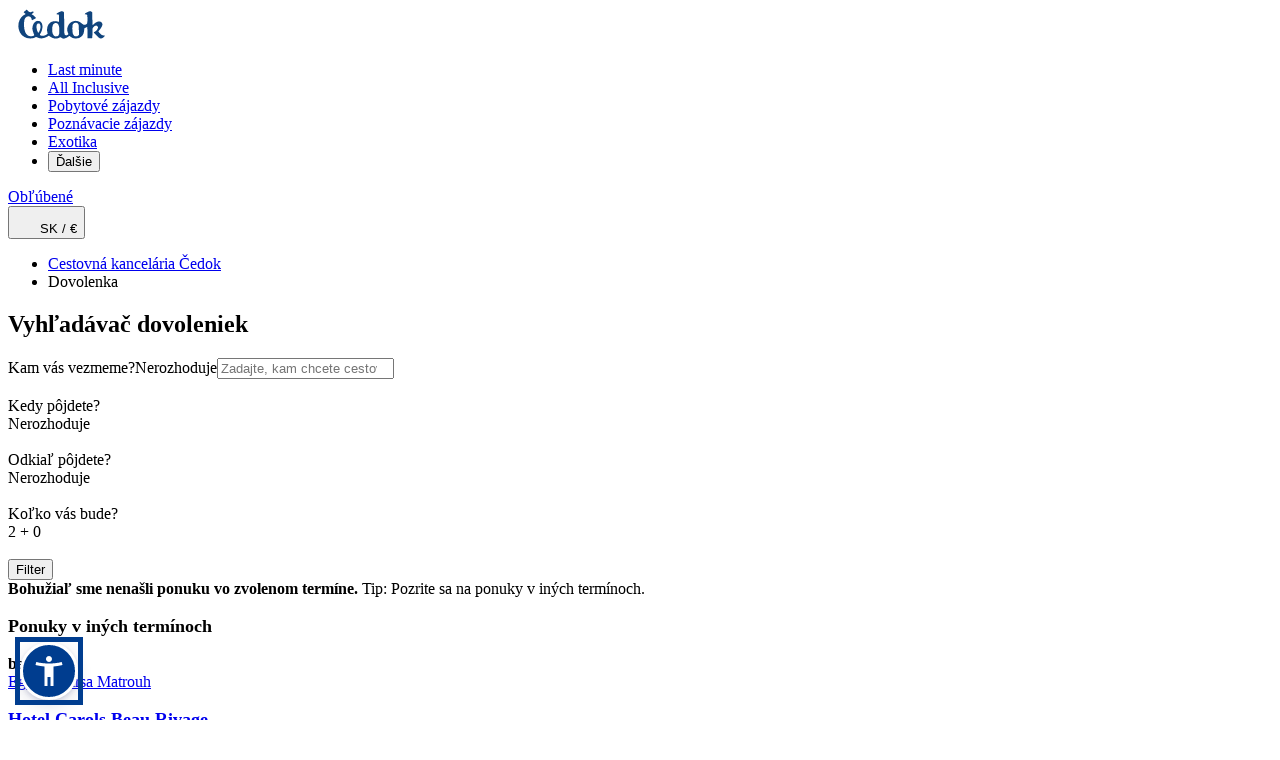

--- FILE ---
content_type: text/html; charset=utf-8
request_url: https://www.cedok.sk/vysledky-vyhladavania/dovolenky/?departuresByPlane=BTS%2CKSC&dateFrom=1.5.2024&dateTo=31.10.2024
body_size: 59066
content:
<!DOCTYPE html><html lang="sk"><head><meta charSet="utf-8" data-next-head=""/><meta name="viewport" content="width=device-width" data-next-head=""/><link rel="preload" href="/public/css/common/colors.css?dpl=0.104.62-b0b25615" as="style"/><link rel="preload" href="/public/css/common/typography.css?dpl=0.104.62-b0b25615" as="style"/><link rel="preload" href="/public/css/common/spacings.css?dpl=0.104.62-b0b25615" as="style"/><link rel="preload" href="/public/css/common/z-indexes.css?dpl=0.104.62-b0b25615" as="style"/><link rel="preload" href="/public/css/common/components.css?dpl=0.104.62-b0b25615" as="style"/><link rel="preload" href="/public/css/index.css?dpl=0.104.62-b0b25615" as="style"/><link rel="preload" href="/public/css/common/holding.css?dpl=0.104.62-b0b25615" as="style"/><meta name="apple-itunes-app" content="app-id=1469181742, app-argument=cedok://" data-next-head=""/><title data-next-head="">Dovolenky - Vysledky vyhladavania  | CK Čedok</title><meta name="description" content="Rezervujte si svoj zájazd v cestovnej kancelárii Čedok. Výhodná dovolenka v ČR, pri mori aj v exotike za tie najlepšie ceny. Čedok, stále je čo objavovať!" data-next-head=""/><link rel="canonical" href="https://www.cedok.sk/vysledky-vyhladavania/dovolenky/" data-next-head=""/><meta property="og:title" content="Dovolenky - Vysledky vyhladavania  | CK Čedok" data-next-head=""/><meta property="og:description" content="Rezervujte si svoj zájazd v cestovnej kancelárii Čedok. Výhodná dovolenka v ČR, pri mori aj v exotike za tie najlepšie ceny. Čedok, stále je čo objavovať!" data-next-head=""/><meta property="og:type" content="website" data-next-head=""/><meta property="og:url" content="https://www.cedok.sk/vysledky-vyhladavania/dovolenky/" data-next-head=""/><meta property="og:image:alt" content="" data-next-head=""/><meta property="og:image" content="https://www.cedok.sk/public/images/og-image.png" data-next-head=""/><link rel="next" href="https://www.cedok.sk/vysledky-vyhladavania/dovolenky/?departuresByPlane=BTS%2CKSC&amp;dateFrom=1.5.2024&amp;dateTo=31.10.2024&amp;page=2" id="next" data-next-head=""/><link rel="next" href="https://www.cedok.sk/vysledky-vyhladavania/dovolenky/?departuresByPlane=BTS%2CKSC&amp;dateFrom=1.5.2024&amp;dateTo=31.10.2024&amp;page=2" id="next" data-next-head=""/><link rel="icon" href="/favicon.ico" sizes="any"/><link rel="preload" href="/_next/static/css/cd83f8d585ca3100.css?dpl=0.104.62-b0b25615" as="style"/><link rel="preload" href="/_next/static/css/00440a0b717e8813.css?dpl=0.104.62-b0b25615" as="style"/><link rel="preload" href="/_next/static/css/a27f247859789fb7.css?dpl=0.104.62-b0b25615" as="style"/><link rel="preload" href="/_next/static/css/72cfef90764711e7.css?dpl=0.104.62-b0b25615" as="style"/><link rel="preload" href="/_next/static/css/d016bd6f1fae4176.css?dpl=0.104.62-b0b25615" as="style"/><link rel="preload" href="/_next/static/css/270f73c245cb2259.css?dpl=0.104.62-b0b25615" as="style"/><link rel="stylesheet" href="/public/css/common/colors.css?dpl=0.104.62-b0b25615" data-next-head=""/><link rel="stylesheet" href="/public/css/common/typography.css?dpl=0.104.62-b0b25615" data-next-head=""/><link rel="stylesheet" href="/public/css/common/spacings.css?dpl=0.104.62-b0b25615" data-next-head=""/><link rel="stylesheet" href="/public/css/common/z-indexes.css?dpl=0.104.62-b0b25615" data-next-head=""/><link rel="stylesheet" href="/public/css/common/components.css?dpl=0.104.62-b0b25615" data-next-head=""/><link rel="stylesheet" href="/public/css/common/holding.css?dpl=0.104.62-b0b25615" data-next-head=""/><link rel="stylesheet" href="/public/css/index.css?dpl=0.104.62-b0b25615" data-next-head=""/><script type="application/ld+json" data-next-head="">{"@context":"https://schema.org","@type":"BreadcrumbList","itemListElement":[{"@type":"ListItem","name":"Cestovná kancelária Čedok","item":"https://www.cedok.sk","position":1},{"@type":"ListItem","name":"Dovolenka","position":2}]}</script><script type="application/ld+json" data-next-head="">{"@context":"https://schema.org","@type":"ItemList","itemListElement":[{"@type":"ListItem","name":"Hotel Carols Beau Rivage","position":1,"image":"https://s.content4travel.com/pim-cdk/muh2car_0_5f62ebc3eb.jpg","url":"https://www.cedok.sk/dovolena/egypt/marsa-matrouh/hotel-carols-beau-rivage,MUH2CAR/"},{"@type":"ListItem","name":"Hotel Lazuli and Resort","position":2,"image":"https://s.content4travel.com/pim-cdk/rmflazu_10_10a674b44c.webp","url":"https://www.cedok.sk/dovolena/egypt/marsa-alam/hotel-lazuli-and-resort,RMF2LAZ/"},{"@type":"ListItem","name":"Hotel Pegasos Beach","position":3,"image":"https://s.content4travel.com/pim-cdk/rho2peg_4_58523f6cd7.jpg","url":"https://www.cedok.sk/dovolena/grecko/rodos/hotel-pegasos-beach,RHO2PEG/"},{"@type":"ListItem","name":"Hotel Angela Beach","position":4,"image":"https://s.content4travel.com/pim-cdk/cfuange_0_48f7e503d2.webp","url":"https://www.cedok.sk/dovolena/grecko/korfu/hotel-angela-beach,CFU2ANG/"},{"@type":"ListItem","name":"Hotel Odyssee Resort","position":5,"image":"https://s.content4travel.com/pim-cdk/dje2ody_0_311f937233.jpg","url":"https://www.cedok.sk/dovolena/tunisko/djerba/hotel-odyssee-resort,DJE2ODY/"},{"@type":"ListItem","name":"Hotel Desert Rose Resort","position":6,"image":"https://s.content4travel.com/pim-cdk/new_first_33ee95b618.jpg","url":"https://www.cedok.sk/dovolena/egypt/hurghada/hotel-desert-rose-resort,HRG2DES/"},{"@type":"ListItem","name":"Hotel Royal Karthago","position":7,"image":"https://s.content4travel.com/pim-cdk/dje2kar_0_e42f6d7e45.jpg","url":"https://www.cedok.sk/dovolena/tunisko/djerba/hotel-royal-karthago,DJE2KAR/"},{"@type":"ListItem","name":"Hotel Relax","position":8,"image":"https://s.content4travel.com/pim-cdk/rho2rel_0_3a910d21e1.jpg","url":"https://www.cedok.sk/dovolena/grecko/rodos/hotel-relax,RHO2REL/"},{"@type":"ListItem","name":"Hotel Socrates Plaza","position":9,"image":"https://s.content4travel.com/pim-cdk/kva2soc_0_32f173307b.jpg","url":"https://www.cedok.sk/dovolena/grecko/thassos/hotel-socrates-plaza,KVA2SOC/"},{"@type":"ListItem","name":"Hotel Aladdin Beach Resort","position":10,"image":"https://s.content4travel.com/pim-cdk/hrg2ala_0_faab928975.jpg","url":"https://www.cedok.sk/dovolena/egypt/hurghada/hotel-aladdin-beach-resort,HRG2ALA/"},{"@type":"ListItem","name":"Club Hotel Phaselis Rose","position":11,"image":"https://s.content4travel.com/pim-cdk/ayt2cpr_0_86781425a1.jpg","url":"https://www.cedok.sk/dovolena/turecko/turecka-riviera-kemer/club-hotel-phaselis-rose,AYT2CPR/"},{"@type":"ListItem","name":"Hotel Crystal Paraiso Verde Resort & Spa","position":12,"image":"https://s.content4travel.com/pim-cdk/ayt2par_0_b7a15162bd.jpg","url":"https://www.cedok.sk/dovolena/turecko/turecka-riviera-belek/hotel-crystal-paraiso-verde-resort-and-spa,AYT2PAR/"},{"@type":"ListItem","name":"Hotel Azure Resort","position":13,"image":"https://s.content4travel.com/pim-cdk/zth2azu_0_37bd3e35ec.jpg","url":"https://www.cedok.sk/dovolena/grecko/zakynthos/hotel-azure-resort,ZTH2AZU/"},{"@type":"ListItem","name":"Hotel Kotva","position":14,"image":"https://s.content4travel.com/pim-cdk/boj2kot_0_6bed9ccba5.jpg","url":"https://www.cedok.sk/dovolena/bulharsko/burgas/hotel-kotva,BOJ2KOT/"},{"@type":"ListItem","name":"True Beach Resort","position":15,"image":"https://s.content4travel.com/pim-cdk/DSC_2061_2_ea97206ed7.jpg","url":"https://www.cedok.sk/dovolena/egypt/marsa-alam/true-beach-resort,RMF2TRU/"},{"@type":"ListItem","name":"Hotel Maritim Resort Calabria","position":16,"image":"https://s.content4travel.com/pim-cdk/suf2mrt_0_7798519d0a.jpg","url":"https://www.cedok.sk/dovolena/taliansko/kalabria/hotel-maritim-resort-calabria,SUF2MRT/"},{"@type":"ListItem","name":"Hotel Sunrise All Suites","position":17,"image":"https://s.content4travel.com/pim-cdk/boj2all_0_e36c8c400b.jpg","url":"https://www.cedok.sk/dovolena/bulharsko/burgas/hotel-sunrise-all-suites,BOJ2ALL/"},{"@type":"ListItem","name":"Hotel Jaz Tamerina","position":18,"image":"https://s.content4travel.com/pim-cdk/Tamerina_Pool_078600c12b.jpg","url":"https://www.cedok.sk/dovolena/egypt/marsa-matrouh/hotel-jaz-tamerina,MUH2TAM/"},{"@type":"ListItem","name":"Hotel Giannoulis Almyra Beach","position":19,"image":"https://s.content4travel.com/pim-cdk/her2alm_0_0b62f703db.jpg","url":"https://www.cedok.sk/dovolena/grecko/kreta/hotel-giannoulis-almyra-beach,HER2ALM/"},{"@type":"ListItem","name":"Hotel Nobilis Corfu","position":20,"image":"https://s.content4travel.com/pim-cdk/DJI_0658_112e3c69ff.jpg","url":"https://www.cedok.sk/dovolena/grecko/korfu/hotel-nobilis-corfu,CFU2NOB/"},{"@type":"ListItem","name":"Hotel Graceland Phuket Resort & Spa","position":21,"image":"https://s.content4travel.com/pim-cdk/kbv2gph_8_699bc098f6.jpg","url":"https://www.cedok.sk/dovolena/thajsko/phuket/hotel-graceland-phuket-resort-and-spa,KBV2GPH/"},{"@type":"ListItem","name":"Hotel Royal G Lux","position":22,"image":"https://s.content4travel.com/pim-cdk/tia2rgl_0_abba3af7b1.jpg","url":"https://www.cedok.sk/dovolena/albansko/tirana/hotel-royal-g-lux,TIA2RGL/"},{"@type":"ListItem","name":"Hotel Zoe","position":23,"image":"https://s.content4travel.com/pim-cdk/kva2zoe_0_30976433d9.jpg","url":"https://www.cedok.sk/dovolena/grecko/thassos/hotel-zoe,KVA2ZOE/"},{"@type":"ListItem","name":"Hotel Best Triton","position":24,"image":"https://s.content4travel.com/pim-cdk/agp2tri_0_85b03af55c.jpg","url":"https://www.cedok.sk/dovolena/spanielsko/andaluzia/hotel-best-triton,AGP2TRI/"},{"@type":"ListItem","name":"Orient Express","position":25,"image":"https://s.content4travel.com/pim-cdk/ayt2ore_0_b3e2b84cfa.jpg","url":"https://www.cedok.sk/poznavanie/turecko/orient-express,AYT2ORE/"}]}</script><script>(function(w,d,s,l,i){w[l]=w[l]||[];w[l].push({'gtm.start':
      new Date().getTime(),event:'gtm.js'});var f=d.getElementsByTagName(s)[0],
      j=d.createElement(s),dl=l!='dataLayer'?'&l='+l:'';j.async=true;j.src=
      'https://www.googletagmanager.com/gtm.js?id='+i+dl;f.parentNode.insertBefore(j,f);
    })(window,document,'script','dataLayer','GTM-T6D6MRX');</script><style type="text/css">.fresnel-container{margin:0;padding:0;}
@media not all and (min-width:0px) and (max-width:575.98px){.fresnel-at-xs{display:none!important;}}
@media not all and (min-width:576px) and (max-width:767.98px){.fresnel-at-sm{display:none!important;}}
@media not all and (min-width:768px) and (max-width:991.98px){.fresnel-at-md{display:none!important;}}
@media not all and (min-width:992px) and (max-width:1199.98px){.fresnel-at-lg{display:none!important;}}
@media not all and (min-width:1200px) and (max-width:1399.98px){.fresnel-at-xl{display:none!important;}}
@media not all and (min-width:1400px){.fresnel-at-xxl{display:none!important;}}
@media not all and (max-width:575.98px){.fresnel-lessThan-sm{display:none!important;}}
@media not all and (max-width:767.98px){.fresnel-lessThan-md{display:none!important;}}
@media not all and (max-width:991.98px){.fresnel-lessThan-lg{display:none!important;}}
@media not all and (max-width:1199.98px){.fresnel-lessThan-xl{display:none!important;}}
@media not all and (max-width:1399.98px){.fresnel-lessThan-xxl{display:none!important;}}
@media not all and (min-width:576px){.fresnel-greaterThan-xs{display:none!important;}}
@media not all and (min-width:768px){.fresnel-greaterThan-sm{display:none!important;}}
@media not all and (min-width:992px){.fresnel-greaterThan-md{display:none!important;}}
@media not all and (min-width:1200px){.fresnel-greaterThan-lg{display:none!important;}}
@media not all and (min-width:1400px){.fresnel-greaterThan-xl{display:none!important;}}
@media not all and (min-width:0px){.fresnel-greaterThanOrEqual-xs{display:none!important;}}
@media not all and (min-width:576px){.fresnel-greaterThanOrEqual-sm{display:none!important;}}
@media not all and (min-width:768px){.fresnel-greaterThanOrEqual-md{display:none!important;}}
@media not all and (min-width:992px){.fresnel-greaterThanOrEqual-lg{display:none!important;}}
@media not all and (min-width:1200px){.fresnel-greaterThanOrEqual-xl{display:none!important;}}
@media not all and (min-width:1400px){.fresnel-greaterThanOrEqual-xxl{display:none!important;}}
@media not all and (min-width:0px) and (max-width:575.98px){.fresnel-between-xs-sm{display:none!important;}}
@media not all and (min-width:0px) and (max-width:767.98px){.fresnel-between-xs-md{display:none!important;}}
@media not all and (min-width:0px) and (max-width:991.98px){.fresnel-between-xs-lg{display:none!important;}}
@media not all and (min-width:0px) and (max-width:1199.98px){.fresnel-between-xs-xl{display:none!important;}}
@media not all and (min-width:0px) and (max-width:1399.98px){.fresnel-between-xs-xxl{display:none!important;}}
@media not all and (min-width:576px) and (max-width:767.98px){.fresnel-between-sm-md{display:none!important;}}
@media not all and (min-width:576px) and (max-width:991.98px){.fresnel-between-sm-lg{display:none!important;}}
@media not all and (min-width:576px) and (max-width:1199.98px){.fresnel-between-sm-xl{display:none!important;}}
@media not all and (min-width:576px) and (max-width:1399.98px){.fresnel-between-sm-xxl{display:none!important;}}
@media not all and (min-width:768px) and (max-width:991.98px){.fresnel-between-md-lg{display:none!important;}}
@media not all and (min-width:768px) and (max-width:1199.98px){.fresnel-between-md-xl{display:none!important;}}
@media not all and (min-width:768px) and (max-width:1399.98px){.fresnel-between-md-xxl{display:none!important;}}
@media not all and (min-width:992px) and (max-width:1199.98px){.fresnel-between-lg-xl{display:none!important;}}
@media not all and (min-width:992px) and (max-width:1399.98px){.fresnel-between-lg-xxl{display:none!important;}}
@media not all and (min-width:1200px) and (max-width:1399.98px){.fresnel-between-xl-xxl{display:none!important;}}
@media (max-device-width: 992px) and (orientation: landscape){.fresnel-interaction-landscapeLg{display:none!important;}}</style><style type="text/css">.oui-webview-mode .oui-webview-mode__excluded { display: none; }</style><link rel="stylesheet" href="/_next/static/css/cd83f8d585ca3100.css?dpl=0.104.62-b0b25615" data-n-g=""/><link rel="stylesheet" href="/_next/static/css/00440a0b717e8813.css?dpl=0.104.62-b0b25615" data-n-p=""/><link rel="stylesheet" href="/_next/static/css/a27f247859789fb7.css?dpl=0.104.62-b0b25615" data-n-p=""/><link rel="stylesheet" href="/_next/static/css/72cfef90764711e7.css?dpl=0.104.62-b0b25615" data-n-p=""/><link rel="stylesheet" href="/_next/static/css/d016bd6f1fae4176.css?dpl=0.104.62-b0b25615" data-n-p=""/><link rel="stylesheet" href="/_next/static/css/270f73c245cb2259.css?dpl=0.104.62-b0b25615"/><noscript data-n-css=""></noscript><script defer="" noModule="" src="/_next/static/chunks/polyfills-42372ed130431b0a.js?dpl=0.104.62-b0b25615"></script><script defer="" src="/_next/static/chunks/8116.aa0dcc445636a263.js?dpl=0.104.62-b0b25615"></script><script src="/_next/static/chunks/webpack-80c41bca9ad40939.js?dpl=0.104.62-b0b25615" defer=""></script><script src="/_next/static/chunks/framework-dbec7c71377fc669.js?dpl=0.104.62-b0b25615" defer=""></script><script src="/_next/static/chunks/main-23a524661dbe0c7b.js?dpl=0.104.62-b0b25615" defer=""></script><script src="/_next/static/chunks/pages/_app-2422a51c5ade650e.js?dpl=0.104.62-b0b25615" defer=""></script><script src="/_next/static/chunks/ce6d0409-6ef3ca6d7913e220.js?dpl=0.104.62-b0b25615" defer=""></script><script src="/_next/static/chunks/352-3d1274e7d95f3f87.js?dpl=0.104.62-b0b25615" defer=""></script><script src="/_next/static/chunks/8322-5c8d62c65c58d870.js?dpl=0.104.62-b0b25615" defer=""></script><script src="/_next/static/chunks/5598-607b46887ced0324.js?dpl=0.104.62-b0b25615" defer=""></script><script src="/_next/static/chunks/6881-c770871d6f971e89.js?dpl=0.104.62-b0b25615" defer=""></script><script src="/_next/static/chunks/3894-f6e959ba922f331d.js?dpl=0.104.62-b0b25615" defer=""></script><script src="/_next/static/chunks/8305-2e38cf1b2aebbbfd.js?dpl=0.104.62-b0b25615" defer=""></script><script src="/_next/static/chunks/1070-265b0755ab66bf2f.js?dpl=0.104.62-b0b25615" defer=""></script><script src="/_next/static/chunks/3630-29602e69e5e543d2.js?dpl=0.104.62-b0b25615" defer=""></script><script src="/_next/static/chunks/444-bb782033ee2ae92c.js?dpl=0.104.62-b0b25615" defer=""></script><script src="/_next/static/chunks/5342-9012a074b63b34a8.js?dpl=0.104.62-b0b25615" defer=""></script><script src="/_next/static/chunks/7801-7c32cd396207afeb.js?dpl=0.104.62-b0b25615" defer=""></script><script src="/_next/static/chunks/2957-16ae72e8742d8e36.js?dpl=0.104.62-b0b25615" defer=""></script><script src="/_next/static/chunks/6713-499bb13bb4d89605.js?dpl=0.104.62-b0b25615" defer=""></script><script src="/_next/static/chunks/4044-acc6b8eebf5f6798.js?dpl=0.104.62-b0b25615" defer=""></script><script src="/_next/static/chunks/9070-a19e416f5e4f2043.js?dpl=0.104.62-b0b25615" defer=""></script><script src="/_next/static/chunks/pages/offers-25648947083f1064.js?dpl=0.104.62-b0b25615" defer=""></script><script src="/_next/static/19bdf58be77-010462/_buildManifest.js?dpl=0.104.62-b0b25615" defer=""></script><script src="/_next/static/19bdf58be77-010462/_ssgManifest.js?dpl=0.104.62-b0b25615" defer=""></script></head><body class="theme--cedok"><noscript><iframe src="https://www.googletagmanager.com/ns.html?id=GTM-T6D6MRX" height="0" width="0" style="display:none;visibility:hidden"></iframe></noscript><script>{const url = new URL(window.location.href);if (url.searchParams.has('nativeMobileApp')) {document.body.classList.add('oui-webview-mode');window.OUI_WEBVIEW_MODE = true;}}</script><link rel="preload" as="image" href="https://s.content4travel.com/cdksk/cedok_blue_5f616ff1ac.svg"/><div id="__next"><div class="styles_c__8BnMF oui-webview-mode__excluded" data-testid="header" data-mock="false"><div class="fresnel-container fresnel-greaterThanOrEqual-lg fresnel-«R5a5d6»"><div class="styles_c__wrapper__svEh6"><div class="styles_c__UNXOY"><a class="" href="/"><span style="box-sizing:border-box;display:inline-block;overflow:hidden;width:107px;height:33px;background:none;opacity:1;border:0;margin:0;padding:0;position:relative"><img alt="Čedok" data-scrollspy="https://s.content4travel.com/cdksk/cedok_blue_5f616ff1ac.svg" src="https://s.content4travel.com/cdksk/cedok_blue_5f616ff1ac.svg" decoding="async" data-nimg="fixed" style="position:absolute;top:0;left:0;bottom:0;right:0;box-sizing:border-box;padding:0;border:none;margin:auto;display:block;width:0;height:0;min-width:100%;max-width:100%;min-height:100%;max-height:100%;object-fit:fill;object-position:left"/></span></a><div class="styles_c__navigation__3BRI7"><nav class="styles_c__Wb5CP"><ul class="styles_c__list__Ahrry"><li class="styles_c__list-item__kYKFx"><a class="styles_c__item-link__0ydcg" href="/last-minute/?departuresByPlane=BTS%2CKSC%2CTAT"><span>Last minute</span></a></li><li class="styles_c__list-item__kYKFx"><a class="styles_c__item-link__0ydcg" href="/all-inclusive/?departuresByPlane=BTS%2CKSC%2CTAT"><span>All Inclusive</span></a></li><li class="styles_c__list-item__kYKFx"><a class="styles_c__item-link__0ydcg" href="/vysledky-vyhladavania/dovolenky/?rateType=holidays&amp;departuresByPlane=BTS%2CKSC%2CTAT"><span>Pobytové zájazdy</span></a></li><li class="styles_c__list-item__kYKFx"><a class="styles_c__item-link__0ydcg" href="/poznavacky/"><span>Poznávacie zájazdy</span></a></li><li class="styles_c__list-item__kYKFx"><a class="styles_c__item-link__0ydcg" href="/vysledky-vyhladavania/dovolenky/z-bratislavy/?destinations=mauricius%2Cthajsko%2Czanzibar&amp;participants%5B0%5D%5Badults%5D=2&amp;departuresByPlane=BTS&amp;order=reviewsRatingDesc&amp;page=1"><span>Exotika</span></a></li><li><button type="button" title="" area-label="" class="c-A237OP styles_c__list-item__kYKFx"><span class="c__label-W7tI0I">Ďalšie</span><span class="c__icon-right-FXB4MA"><i class="icon icon-xs icon-rotate-0 icon-down-arrow c-HU_35U"></i></span></button></li></ul></nav><div class="styles_c__Xd_yy styles_c__right-nav__PvCyg"><a title="" area-label="" class="c-A237OP styles_c__Wktnr styles_c--vertical__ge9Tn" href="/oblibene/"><span class="c__icon-left-gHRPxo"><div class="position-relative d-flex"><i aria-label="Obľúbené" class="styles_c__icon__mffB4 icon icon-favorite-1 oui-font-size-16"></i></div></span><span class="c__label-W7tI0I styles_c__wrapper__hG7Nu">Obľúbené</span></a><div><div class=""><button type="button" title="" area-label="" class="c-A237OP styles_c__Wktnr styles_c--vertical__ge9Tn" data-testid="header-locale-btn"><span class="c__icon-left-gHRPxo"><span style="box-sizing:border-box;display:inline-block;overflow:hidden;width:initial;height:initial;background:none;opacity:1;border:0;margin:0;padding:0;position:relative;max-width:100%"><span style="box-sizing:border-box;display:block;width:initial;height:initial;background:none;opacity:1;border:0;margin:0;padding:0;max-width:100%"><img style="display:block;max-width:100%;width:initial;height:initial;background:none;opacity:1;border:0;margin:0;padding:0" alt="" aria-hidden="true" src="data:image/svg+xml,%3csvg%20xmlns=%27http://www.w3.org/2000/svg%27%20version=%271.1%27%20width=%2724%27%20height=%2724%27/%3e"/></span><img alt="SK / €" src="[data-uri]" decoding="async" data-nimg="intrinsic" style="position:absolute;top:0;left:0;bottom:0;right:0;box-sizing:border-box;padding:0;border:none;margin:auto;display:block;width:0;height:0;min-width:100%;max-width:100%;min-height:100%;max-height:100%"/><noscript><img alt="SK / €" loading="lazy" decoding="async" data-nimg="intrinsic" style="position:absolute;top:0;left:0;bottom:0;right:0;box-sizing:border-box;padding:0;border:none;margin:auto;display:block;width:0;height:0;min-width:100%;max-width:100%;min-height:100%;max-height:100%" srcSet="/_next/static/media/globe.78d677d0.svg 1x" src="/_next/static/media/globe.78d677d0.svg"/></noscript></span></span><span class="c__label-W7tI0I styles_c__wrapper__hG7Nu">SK<!-- --> / <!-- -->€</span></button></div></div></div></div></div></div></div><div id="mega-menu-container"></div></div><div class="fresnel-container fresnel-lessThan-lg fresnel-«R1q5d6» styles_c__content-wrapper__Y3yKG"><div class="styles_c__1c505 styles_c--border__bDHmF oui-webview-mode__excluded"><div class="styles_c__left__n9G0i"><div class="styles_c__1huEX"><div class="fresnel-container fresnel-lessThan-lg fresnel-«R12dq5d6»"><a class="c-Fre4DS c--secondary-NetpKf" href="/"><span class="d-flex align-items-center"><i class="icon icon-arrow-left icon-size-16"></i><div class="fresnel-container fresnel-greaterThan-sm fresnel-«Rb2dq5d6»"><span class="ps-2 oui-font-size-14">Cestovná kancelária Čedok</span></div></span></a></div><div class="fresnel-container fresnel-greaterThanOrEqual-lg fresnel-«R1idq5d6»"></div></div></div><div><a class="" href="/"><span style="box-sizing:border-box;display:inline-block;overflow:hidden;width:107px;height:30px;background:none;opacity:1;border:0;margin:0;padding:0;position:relative"><img alt="Čedok" data-scrollspy="https://s.content4travel.com/cdksk/cedok_blue_5f616ff1ac.svg" src="https://s.content4travel.com/cdksk/cedok_blue_5f616ff1ac.svg" decoding="async" data-nimg="fixed" style="position:absolute;top:0;left:0;bottom:0;right:0;box-sizing:border-box;padding:0;border:none;margin:auto;display:block;width:0;height:0;min-width:100%;max-width:100%;min-height:100%;max-height:100%;object-fit:fill;object-position:left"/></span></a></div><div class="styles_c__right__QQjEr"><button type="button" title="" area-label="" class="c-A237OP d-flex align-items-center"><span class="c__icon-left-gHRPxo"><span style="box-sizing:border-box;display:inline-block;overflow:hidden;width:20px;height:20px;background:none;opacity:1;border:0;margin:0;padding:0;position:relative"><img data-scrollspy="[object Object]" src="[data-uri]" decoding="async" data-nimg="fixed" style="position:absolute;top:0;left:0;bottom:0;right:0;box-sizing:border-box;padding:0;border:none;margin:auto;display:block;width:0;height:0;min-width:100%;max-width:100%;min-height:100%;max-height:100%;object-fit:cover"/><noscript><img data-scrollspy="[object Object]" loading="lazy" decoding="async" data-nimg="fixed" style="position:absolute;top:0;left:0;bottom:0;right:0;box-sizing:border-box;padding:0;border:none;margin:auto;display:block;width:0;height:0;min-width:100%;max-width:100%;min-height:100%;max-height:100%;object-fit:cover" src="/_next/static/media/map.3fb3af4d.svg"/></noscript></span></span><span class="c__label-W7tI0I styles_c__wrapper__ml4CR"><div class="fresnel-container fresnel-greaterThanOrEqual-lg fresnel-«R16dq5d6»"></div></span></button></div></div><div class="container d-flex align-items-center justify-content-between"><div class="fresnel-container fresnel-greaterThanOrEqual-lg fresnel-«R1clq5d6»"></div></div><div class="fresnel-container fresnel-lessThan-lg fresnel-«R2clq5d6»"><div class="styles_header-wrapper__b2IfI"><div class="d-flex align-items-center justify-content-between"><div class="fresnel-container fresnel-lessThan-lg fresnel-«R2eclq5d6»"><div class="styles_c__wrapper__PtVLl"><div class="fresnel-container fresnel-lessThan-lg fresnel-«Rqeclq5d6»"><h1 class="styles_c__drQPE">Vyhľadávač dovoleniek</h1></div><div class="fresnel-container fresnel-lessThan-lg fresnel-«R1aeclq5d6»"><div class="ms-md-2"><span data-testid="offers-counter" class="styles_c__1skBX">(0 ponúk )</span></div></div><div class="fresnel-container fresnel-greaterThanOrEqual-lg fresnel-«R1qeclq5d6»"></div></div></div><div class="fresnel-container fresnel-greaterThanOrEqual-lg fresnel-«R4eclq5d6»"></div></div></div><div class="styles_c__yM9m6 pb-3"><div class="styles_c__advanced-filters__dsgxc"><button type="button" class="c-gh07uY c--size-lg-WCfJKq c--outlined-qKEJMU c--fullWidth-zv0dnb c--rounded-a_IpRL styles_button__UVFnq"><span class="c__icon-qra2s0 styles_icon__tLkmu c__icon--left-hLbbQw"><i class="icon icon-system-preferences"></i></span><div class="fresnel-container fresnel-greaterThanOrEqual-lg fresnel-«Rkimclq5d6»"></div></button></div><div class="styles_c__column__RCw_5 styles_c__column--short__qGwFl"><div class="styles_c__dE9PO styles_c__cHldL styles_c--border__p_LES" data-testid="destinations-filter-input"><label class="styles_c__inner__kjifo"><div class="styles_c__content__KlvA0 d-flex align-items-center"><div class="d-flex flex-column w-100"><span class="styles_c__label__2eTMc">Kam vás vezmeme?</span><button type="button" class="text-start oui-font-size-14">Nerozhoduje</button></div><svg pointer-events="none" role="presentation" width="8" height="14" class="styles_c__icon__npsRp"><use href="/_next/static/media/icons.442ef032.svg#dropdown-left"></use></svg></div></label></div></div><div class="styles_c__column__RCw_5"><div class="styles_c__dE9PO styles_c--border__p_LES" tabindex="0" role="button" data-testid="date-filter-input"><div role="button" class="styles_c__inner__kjifo"><div class="styles_c__content__KlvA0 d-flex align-items-center"><div class="d-flex flex-column w-100"><span class="styles_c__label__2eTMc">Kedy pôjdete?</span><div class="styles_c__value__r_zC6 text-truncate"><div class="fresnel-container fresnel-lessThan-lg fresnel-«R1kmmclq5d6»"> <!-- -->Nerozhoduje</div><div class="fresnel-container fresnel-greaterThanOrEqual-lg fresnel-«R2kmmclq5d6»"></div></div></div><svg pointer-events="none" role="presentation" width="8" height="14" class="styles_c__icon__npsRp"><use href="/_next/static/media/icons.442ef032.svg#dropdown-left"></use></svg></div></div></div></div><div class="styles_c__column__RCw_5"><div class="styles_c__dE9PO styles_c__lv_l3 styles_c--border__p_LES" tabindex="0" role="button" data-testid="departures-filter-input"><div role="button" class="styles_c__inner__kjifo"><div class="styles_c__content__KlvA0 d-flex align-items-center"><div class="d-flex flex-column w-100"><span class="styles_c__label__2eTMc">Odkiaľ pôjdete?</span><div class="styles_c__value__r_zC6 text-truncate">Nerozhoduje</div></div><svg pointer-events="none" role="presentation" width="8" height="14" class="styles_c__icon__npsRp"><use href="/_next/static/media/icons.442ef032.svg#dropdown-left"></use></svg></div></div></div></div><div class="styles_c__column__RCw_5"><div class="styles_c__dE9PO styles_c--border__p_LES" tabindex="0" role="button" data-testid="participants-filter-input"><div role="button" class="styles_c__inner__kjifo"><div class="styles_c__content__KlvA0 d-flex align-items-center"><div class="d-flex flex-column w-100"><span class="styles_c__label__2eTMc">Koľko vás bude?</span><div class="styles_c__value__r_zC6 text-truncate">2 + 0</div></div><svg pointer-events="none" role="presentation" width="8" height="14" class="styles_c__icon__npsRp"><use href="/_next/static/media/icons.442ef032.svg#dropdown-left"></use></svg></div></div></div></div></div><div class="styles_container__7ljwX mb-4"><div class="d-flex justify-content-between"></div></div></div><div class="fresnel-container fresnel-greaterThanOrEqual-lg fresnel-«R3clq5d6»"></div><div class="container-lg"><div class="py-2"><div class="c-GwsJC0 c--info-e2ibnn"><i class="icon oui-font-size-20 d-none d-lg-block icon-c-info"></i><div class="ps-3"><strong class="d-block d-lg-inline">Bohužiaľ sme nenašli ponuku vo zvolenom termíne.<!-- --> </strong>Tip: Pozrite sa na ponuky v iných termínoch.</div></div></div><h3 class="styles_other-dates-title__evfCs">Ponuky v iných termínoch</h3><div><div class="fresnel-container fresnel-lessThan-lg fresnel-«R23aklq5d6»"><div class="styles_c__f1i9i d-block d-sm-flex oui-no-focus" role="button" tabindex="0" data-testid="offer-list-item"><div class="styles_c__gallery__gFheu styles_c__expandedImage__TERIT"><div class="styles_gallery__7Goke"></div><div class="oui-z-2 position-absolute top-0 left-0 w-100 pe-none"><div class="styles_cover__vvpHm"><div class="d-flex flex-row flex-wrap"><div class="me-2"><span class="c-GMvBYC c--md-_6lIIx c--primary-rXlSLX c--oval-LzUUJL"><strong class="text-uppercase oui-font-size-11">bestseller</strong></span></div></div><div class="ms-auto pe-auto"></div></div></div></div><div class="styles_c__content__Fu5Av"><div class="fresnel-container fresnel-lessThan-lg fresnel-«R3a3aklq5d6»"><div class="mb-2"><div class="fresnel-container fresnel-lessThan-lg fresnel-«R1ja3aklq5d6»"><div class="d-inline-flex gap-2 mb-1 flex-row flex-wrap"><div class="d-flex justify-content-end flex-wrap"><span class="c-GMvBYC c--md-_6lIIx c--primary-bordered-WvQC9M c--oval-LzUUJL"><span class="text-uppercase oui-font-size-10">First Minute</span></span></div></div></div><div class="fresnel-container fresnel-greaterThanOrEqual-lg fresnel-«R2ja3aklq5d6» d-flex gap-2 flex-wrap styles_c__row-start__bRWUN"></div></div></div><div class="fresnel-container fresnel-lessThan-lg fresnel-«R5a3aklq5d6»"><header><span class="c-WPJoA8 c--with-spaces-fKn7_k"><span class="c__skeleton-chfbDS"></span><span class="c__children-omp84x"><div class="styles_destination__tOoSF text-truncate" data-testid="offer-list-item-destination"><a class="styles_c__4yPb7" target="_self" href="/vysledky-vyhladavania/dovolenky/egypt/">Egypt</a>, <a class="styles_c__4yPb7" target="_self" href="/vysledky-vyhladavania/dovolenky/marsa-matrouh/">Marsa Matrouh</a></div><h3 class="styles_title__kH0gG"><a class="c-Fre4DS c--secondary-NetpKf styles_title__link__k62bJ" target="_self" href="/dovolena/egypt/marsa-matrouh/hotel-carols-beau-rivage,MUH2CAR/?id=CgVDZWRvaxIEVklUQxoDQ1pLIgdNVUgyQ0FSKAQ6BEczMjBCBgiAw9%252FPBkoGCIC4hNAGUAJiBQoDQlRTagUKA01VSHIDCgExegUKA01VSIIBBQoDQlRTigEDCgExkgEGCIDD388GmgEGCIC4hNAGogEFCgNESFOqAQMKAUHiAQkKB1Jlc2FiZWXqAQkKB1Jlc2FiZWXyAQkKB1Jlc2FiZWU%253D&amp;airports=BTS%2CKSC">Hotel Carols Beau Rivage</a></h3><span role="list" class="styles_c__65f8J cursor-pointer styles_c--sm__M1sim" data-testid="rating-stars"><i class="icon icon-shape-star" role="listitem"></i><i class="icon icon-shape-star" role="listitem"></i><i class="icon icon-shape-star" role="listitem"></i><i class="icon icon-shape-star" role="listitem"></i><i class="icon icon-shape-star" role="listitem"></i></span></span></span><span class="c-WPJoA8"><span class="c__skeleton-chfbDS"></span><span class="c__children-omp84x"><div class="d-flex align-items-center mt-1 mt-lg-3"><span class="styles_c__rIHSD styles_c--s__ZSMzC styles_width-auto___OAXB" data-testid="reviews-rating"><strong>5.0</strong><span class="styles_max-value__DCost">/6</span></span><span class="styles_c__rSNbb">1370 recenzie</span><div class="styles_best-rating__VxxNm"><span class="item-DvXxkX"><span class="item__value-W3WX5L">5.4</span>Pláž</span></div></div></span></span></header></div><div class="mt-2"><div class="row"><div class="col"><span class="c-WPJoA8 c--with-spaces-fKn7_k"><span class="c__skeleton-chfbDS"></span><span class="c__children-omp84x"><div><div class="styles_c__GqLxf"><i class="icon icon-calendar"></i><span class="">4.05<!-- --> - <!-- -->11.05.2026<!-- --> <!-- -->(8 dní)</span></div><div class=""><span class="styles_label___8Mr4"><i class="icon icon-airplane"></i><span class="">Bratislava (letisko)<!-- --> 02:05</span></span><span class="styles_label___8Mr4"><i class="icon icon-cutlery-77"></i><span class="">All inclusive</span></span></div></div></span></span></div><div class="col"></div></div></div><div class="fresnel-container fresnel-lessThan-lg fresnel-«R9a3aklq5d6»"><div class="d-flex justify-content-end mt-4 text-end"><div class="lh-1"><span class="c-WPJoA8"><span class="c__skeleton-chfbDS"></span><span class="c__children-omp84x"><div data-testid="price"><div class="lh-1"><span data-testid="base-price" class="price-base-vKohjV price-base--small-NwclEY">1 219 €</span><div data-testid="current-price" class="price-current-XS3B0P d-inline"><span data-price-catalog-code="G320" class="price-current__value-T_u7oA price-current__value--small-kMgYnG">817 €</span><span data-testid="suffix"> /os.</span></div><div class="price-saved-RMBLBv mt-1">Ušetrite<!-- --> <!-- -->402 €</div></div></div></span></span></div></div><div class="mt-3"><a class="c-gh07uY c--size-lg-WCfJKq c--primary-W_DJSH c--fullWidth-zv0dnb" target="_self" href="/dovolena/egypt/marsa-matrouh/hotel-carols-beau-rivage,MUH2CAR/?id=CgVDZWRvaxIEVklUQxoDQ1pLIgdNVUgyQ0FSKAQ6BEczMjBCBgiAw9%252FPBkoGCIC4hNAGUAJiBQoDQlRTagUKA01VSHIDCgExegUKA01VSIIBBQoDQlRTigEDCgExkgEGCIDD388GmgEGCIC4hNAGogEFCgNESFOqAQMKAUHiAQkKB1Jlc2FiZWXqAQkKB1Jlc2FiZWXyAQkKB1Jlc2FiZWU%253D&amp;airports=BTS%2CKSC">Skontrolovať ponuku</a></div></div></div></div></div><div class="fresnel-container fresnel-greaterThanOrEqual-lg fresnel-«R43aklq5d6»"></div></div><div><div class="fresnel-container fresnel-lessThan-lg fresnel-«R25aklq5d6»"><div class="styles_c__f1i9i d-block d-sm-flex oui-no-focus" role="button" tabindex="0" data-testid="offer-list-item"><div class="styles_c__gallery__gFheu styles_c__expandedImage__TERIT"><div class="styles_gallery__7Goke"></div><div class="oui-z-2 position-absolute top-0 left-0 w-100 pe-none"><div class="styles_cover__vvpHm"><div class="d-flex flex-row flex-wrap"><div class="me-2"><span class="c-GMvBYC c--md-_6lIIx c--primary-rXlSLX c--oval-LzUUJL"><strong class="text-uppercase oui-font-size-11">bestseller</strong></span></div></div><div class="ms-auto pe-auto"></div></div></div></div><div class="styles_c__content__Fu5Av"><div class="fresnel-container fresnel-lessThan-lg fresnel-«R3a5aklq5d6»"><div class="mb-2"><div class="fresnel-container fresnel-lessThan-lg fresnel-«R1ja5aklq5d6»"><div class="d-inline-flex gap-2 mb-1 flex-row flex-wrap"><div class="d-flex justify-content-end flex-wrap"><span class="c-GMvBYC c--md-_6lIIx c--primary-bordered-WvQC9M c--oval-LzUUJL"><span class="text-uppercase oui-font-size-10">First Minute</span></span></div></div></div><div class="fresnel-container fresnel-greaterThanOrEqual-lg fresnel-«R2ja5aklq5d6» d-flex gap-2 flex-wrap styles_c__row-start__bRWUN"></div></div></div><div class="fresnel-container fresnel-lessThan-lg fresnel-«R5a5aklq5d6»"><header><span class="c-WPJoA8 c--with-spaces-fKn7_k"><span class="c__skeleton-chfbDS"></span><span class="c__children-omp84x"><div class="styles_destination__tOoSF text-truncate" data-testid="offer-list-item-destination"><a class="styles_c__4yPb7" target="_self" href="/vysledky-vyhladavania/dovolenky/egypt/">Egypt</a>, <a class="styles_c__4yPb7" target="_self" href="/vysledky-vyhladavania/dovolenky/marsa-alam/">Marsa Alam</a></div><h3 class="styles_title__kH0gG"><a class="c-Fre4DS c--secondary-NetpKf styles_title__link__k62bJ" target="_self" href="/dovolena/egypt/marsa-alam/hotel-lazuli-and-resort,RMF2LAZ/?id=[base64]%253D&amp;airports=BTS%2CKSC">Hotel Lazuli and Resort</a></h3><span role="list" class="styles_c__65f8J cursor-pointer styles_c--sm__M1sim" data-testid="rating-stars"><i class="icon icon-shape-star" role="listitem"></i><i class="icon icon-shape-star" role="listitem"></i><i class="icon icon-shape-star" role="listitem"></i><i class="icon icon-shape-star" role="listitem"></i><i class="icon icon-shape-star" role="listitem"></i></span></span></span><span class="c-WPJoA8"><span class="c__skeleton-chfbDS"></span><span class="c__children-omp84x"><div class="d-flex align-items-center mt-1 mt-lg-3"><span class="styles_c__rIHSD styles_c--s__ZSMzC styles_width-auto___OAXB" data-testid="reviews-rating"><strong>5.1</strong><span class="styles_max-value__DCost">/6</span></span><span class="styles_c__rSNbb">908 recenzie</span><div class="styles_best-rating__VxxNm"><span class="item-DvXxkX"><span class="item__value-W3WX5L">5.3</span>Izba</span></div></div></span></span></header></div><div class="mt-2"><div class="row"><div class="col"><span class="c-WPJoA8 c--with-spaces-fKn7_k"><span class="c__skeleton-chfbDS"></span><span class="c__children-omp84x"><div><div class="styles_c__GqLxf"><i class="icon icon-calendar"></i><span class="">22.05<!-- --> - <!-- -->29.05.2026<!-- --> <!-- -->(8 dní)</span></div><div class=""><span class="styles_label___8Mr4"><i class="icon icon-airplane"></i><span class="">Bratislava (letisko)<!-- --> 21:15</span></span><span class="styles_label___8Mr4"><i class="icon icon-cutlery-77"></i><span class="">All inclusive</span></span></div></div></span></span></div><div class="col"></div></div></div><div class="fresnel-container fresnel-lessThan-lg fresnel-«R9a5aklq5d6»"><div class="d-flex justify-content-end mt-4 text-end"><div class="lh-1"><span class="c-WPJoA8"><span class="c__skeleton-chfbDS"></span><span class="c__children-omp84x"><div data-testid="price"><div class="lh-1"><span data-testid="base-price" class="price-base-vKohjV price-base--small-NwclEY">1 017 €</span><div data-testid="current-price" class="price-current-XS3B0P d-inline"><span data-price-catalog-code="G320" class="price-current__value-T_u7oA price-current__value--small-kMgYnG">661 €</span><span data-testid="suffix"> /os.</span></div><div class="price-saved-RMBLBv mt-1">Ušetrite<!-- --> <!-- -->356 €</div></div></div></span></span></div></div><div class="mt-3"><a class="c-gh07uY c--size-lg-WCfJKq c--primary-W_DJSH c--fullWidth-zv0dnb" target="_self" href="/dovolena/egypt/marsa-alam/hotel-lazuli-and-resort,RMF2LAZ/?id=[base64]%253D&amp;airports=BTS%2CKSC">Skontrolovať ponuku</a></div></div></div></div></div><div class="fresnel-container fresnel-greaterThanOrEqual-lg fresnel-«R45aklq5d6»"></div></div><div><div class="fresnel-container fresnel-lessThan-lg fresnel-«R27aklq5d6»"><div class="styles_c__f1i9i d-block d-sm-flex oui-no-focus" role="button" tabindex="0" data-testid="offer-list-item"><div class="styles_c__gallery__gFheu styles_c__expandedImage__TERIT"><div class="styles_gallery__7Goke"></div><div class="oui-z-2 position-absolute top-0 left-0 w-100 pe-none"><div class="styles_cover__vvpHm"><div class="d-flex flex-row flex-wrap"><div class="me-2"><span class="c-GMvBYC c--md-_6lIIx c--primary-rXlSLX c--oval-LzUUJL"><strong class="text-uppercase oui-font-size-11">bestseller</strong></span></div></div><div class="ms-auto pe-auto"></div></div></div></div><div class="styles_c__content__Fu5Av"><div class="fresnel-container fresnel-lessThan-lg fresnel-«R3a7aklq5d6»"><div class="mb-2"><div class="fresnel-container fresnel-lessThan-lg fresnel-«R1ja7aklq5d6»"><div class="d-inline-flex gap-2 mb-1 flex-row flex-wrap"><div class="d-flex justify-content-end flex-wrap"><span class="c-GMvBYC c--md-_6lIIx c--primary-bordered-WvQC9M c--oval-LzUUJL"><span class="text-uppercase oui-font-size-10">First Minute</span></span></div></div></div><div class="fresnel-container fresnel-greaterThanOrEqual-lg fresnel-«R2ja7aklq5d6» d-flex gap-2 flex-wrap styles_c__row-start__bRWUN"></div></div></div><div class="fresnel-container fresnel-lessThan-lg fresnel-«R5a7aklq5d6»"><header><span class="c-WPJoA8 c--with-spaces-fKn7_k"><span class="c__skeleton-chfbDS"></span><span class="c__children-omp84x"><div class="styles_destination__tOoSF text-truncate" data-testid="offer-list-item-destination"><a class="styles_c__4yPb7" target="_self" href="/vysledky-vyhladavania/dovolenky/grecko/">Grécko</a>, <a class="styles_c__4yPb7" target="_self" href="/vysledky-vyhladavania/dovolenky/rodos/">Rodos</a></div><h3 class="styles_title__kH0gG"><a class="c-Fre4DS c--secondary-NetpKf styles_title__link__k62bJ" target="_self" href="/dovolena/grecko/rodos/hotel-pegasos-beach,RHO2PEG/?id=[base64]%253D&amp;airports=BTS%2CKSC">Hotel Pegasos Beach</a></h3><span role="list" class="styles_c__65f8J cursor-pointer styles_c--sm__M1sim" data-testid="rating-stars"><i class="icon icon-shape-star" role="listitem"></i><i class="icon icon-shape-star" role="listitem"></i><i class="icon icon-shape-star" role="listitem"></i><i class="icon icon-shape-star" role="listitem"></i><i class="icon icon-shape-star" role="listitem"></i></span></span></span><span class="c-WPJoA8"><span class="c__skeleton-chfbDS"></span><span class="c__children-omp84x"><div class="d-flex align-items-center mt-1 mt-lg-3"><span class="styles_c__rIHSD styles_c--s__ZSMzC styles_width-auto___OAXB" data-testid="reviews-rating"><strong>5.2</strong><span class="styles_max-value__DCost">/6</span></span><span class="styles_c__rSNbb">668 recenzie</span><div class="styles_best-rating__VxxNm"><span class="item-DvXxkX"><span class="item__value-W3WX5L">5.6</span>Poloha</span></div></div></span></span></header></div><div class="mt-2"><div class="row"><div class="col"><span class="c-WPJoA8 c--with-spaces-fKn7_k"><span class="c__skeleton-chfbDS"></span><span class="c__children-omp84x"><div><div class="styles_c__GqLxf"><i class="icon icon-calendar"></i><span class="">29.05<!-- --> - <!-- -->5.06.2026<!-- --> <!-- -->(8 dní)</span></div><div class=""><span class="styles_label___8Mr4"><i class="icon icon-airplane"></i><span class="">Bratislava (letisko)<!-- --> 18:05</span></span><span class="styles_label___8Mr4"><i class="icon icon-cutlery-77"></i><span class="">All inclusive</span></span></div></div></span></span></div><div class="col"></div></div></div><div class="fresnel-container fresnel-lessThan-lg fresnel-«R9a7aklq5d6»"><div class="d-flex justify-content-end mt-4 text-end"><div class="lh-1"><span class="c-WPJoA8"><span class="c__skeleton-chfbDS"></span><span class="c__children-omp84x"><div data-testid="price"><div class="lh-1"><span data-testid="base-price" class="price-base-vKohjV price-base--small-NwclEY">1 314 €</span><div data-testid="current-price" class="price-current-XS3B0P d-inline"><span data-price-catalog-code="G320" class="price-current__value-T_u7oA price-current__value--small-kMgYnG">894 €</span><span data-testid="suffix"> /os.</span></div><div class="price-saved-RMBLBv mt-1">Ušetrite<!-- --> <!-- -->420 €</div></div></div></span></span></div></div><div class="mt-3"><a class="c-gh07uY c--size-lg-WCfJKq c--primary-W_DJSH c--fullWidth-zv0dnb" target="_self" href="/dovolena/grecko/rodos/hotel-pegasos-beach,RHO2PEG/?id=[base64]%253D&amp;airports=BTS%2CKSC">Skontrolovať ponuku</a></div></div></div></div></div><div class="fresnel-container fresnel-greaterThanOrEqual-lg fresnel-«R47aklq5d6»"></div></div><div><div class="fresnel-container fresnel-lessThan-lg fresnel-«R29aklq5d6»"><div class="styles_c__f1i9i d-block d-sm-flex oui-no-focus" role="button" tabindex="0" data-testid="offer-list-item"><div class="styles_c__gallery__gFheu styles_c__expandedImage__TERIT"><div class="styles_gallery__7Goke"></div><div class="oui-z-2 position-absolute top-0 left-0 w-100 pe-none"><div class="styles_cover__vvpHm"><div class="d-flex flex-row flex-wrap"></div><div class="ms-auto pe-auto"></div></div></div></div><div class="styles_c__content__Fu5Av"><div class="fresnel-container fresnel-lessThan-lg fresnel-«R3a9aklq5d6»"><div class="mb-2"><div class="fresnel-container fresnel-lessThan-lg fresnel-«R1ja9aklq5d6»"><div class="d-inline-flex gap-2 mb-1 flex-row flex-wrap"><div class="d-flex justify-content-end flex-wrap"><span class="c-GMvBYC c--md-_6lIIx c--primary-bordered-WvQC9M c--oval-LzUUJL"><span class="text-uppercase oui-font-size-10">First Minute</span></span></div></div></div><div class="fresnel-container fresnel-greaterThanOrEqual-lg fresnel-«R2ja9aklq5d6» d-flex gap-2 flex-wrap styles_c__row-start__bRWUN"></div></div></div><div class="fresnel-container fresnel-lessThan-lg fresnel-«R5a9aklq5d6»"><header><span class="c-WPJoA8 c--with-spaces-fKn7_k"><span class="c__skeleton-chfbDS"></span><span class="c__children-omp84x"><div class="styles_destination__tOoSF text-truncate" data-testid="offer-list-item-destination"><a class="styles_c__4yPb7" target="_self" href="/vysledky-vyhladavania/dovolenky/grecko/">Grécko</a>, <a class="styles_c__4yPb7" target="_self" href="/vysledky-vyhladavania/dovolenky/korfu/">Korfu</a></div><h3 class="styles_title__kH0gG"><a class="c-Fre4DS c--secondary-NetpKf styles_title__link__k62bJ" target="_self" href="/dovolena/grecko/korfu/hotel-angela-beach,CFU2ANG/?id=[base64]%253D&amp;airports=BTS%2CKSC">Hotel Angela Beach</a></h3><span role="list" class="styles_c__65f8J cursor-pointer styles_c--sm__M1sim" data-testid="rating-stars"><i class="icon icon-shape-star" role="listitem"></i><i class="icon icon-shape-star" role="listitem"></i><i class="icon icon-shape-star" role="listitem"></i></span></span></span><span class="c-WPJoA8"><span class="c__skeleton-chfbDS"></span><span class="c__children-omp84x"><div class="d-flex align-items-center mt-1 mt-lg-3"><span class="styles_c__rIHSD styles_c--s__ZSMzC styles_width-auto___OAXB" data-testid="reviews-rating"><strong>4.5</strong><span class="styles_max-value__DCost">/6</span></span><span class="styles_c__rSNbb">464 recenzie</span><div class="styles_best-rating__VxxNm"><span class="item-DvXxkX"><span class="item__value-W3WX5L">4.7</span>Izba</span></div></div></span></span></header></div><div class="mt-2"><div class="row"><div class="col"><span class="c-WPJoA8 c--with-spaces-fKn7_k"><span class="c__skeleton-chfbDS"></span><span class="c__children-omp84x"><div><div class="styles_c__GqLxf"><i class="icon icon-calendar"></i><span class="">25.05<!-- --> - <!-- -->1.06.2026<!-- --> <!-- -->(8 dní)</span></div><div class=""><span class="styles_label___8Mr4"><i class="icon icon-airplane"></i><span class="">Bratislava (letisko)<!-- --> 12:30</span></span><span class="styles_label___8Mr4"><i class="icon icon-cutlery-77"></i><span class="">All inclusive</span></span></div></div></span></span></div><div class="col"></div></div></div><div class="fresnel-container fresnel-lessThan-lg fresnel-«R9a9aklq5d6»"><div class="d-flex justify-content-end mt-4 text-end"><div class="lh-1"><span class="c-WPJoA8"><span class="c__skeleton-chfbDS"></span><span class="c__children-omp84x"><div data-testid="price"><div class="lh-1"><span data-testid="base-price" class="price-base-vKohjV price-base--small-NwclEY">836 €</span><div data-testid="current-price" class="price-current-XS3B0P d-inline"><span data-price-catalog-code="G300" class="price-current__value-T_u7oA price-current__value--small-kMgYnG">611 €</span><span data-testid="suffix"> /os.</span></div><div class="price-saved-RMBLBv mt-1">Ušetrite<!-- --> <!-- -->225 €</div></div></div></span></span></div></div><div class="mt-3"><a class="c-gh07uY c--size-lg-WCfJKq c--primary-W_DJSH c--fullWidth-zv0dnb" target="_self" href="/dovolena/grecko/korfu/hotel-angela-beach,CFU2ANG/?id=[base64]%253D&amp;airports=BTS%2CKSC">Skontrolovať ponuku</a></div></div></div></div></div><div class="fresnel-container fresnel-greaterThanOrEqual-lg fresnel-«R49aklq5d6»"></div></div><div><div class="fresnel-container fresnel-lessThan-lg fresnel-«R2baklq5d6»"><div class="styles_c__f1i9i d-block d-sm-flex oui-no-focus" role="button" tabindex="0" data-testid="offer-list-item"><div class="styles_c__gallery__gFheu styles_c__expandedImage__TERIT"><div class="styles_gallery__7Goke"></div><div class="oui-z-2 position-absolute top-0 left-0 w-100 pe-none"><div class="styles_cover__vvpHm"><div class="d-flex flex-row flex-wrap"></div><div class="ms-auto pe-auto"></div></div></div></div><div class="styles_c__content__Fu5Av"><div class="fresnel-container fresnel-lessThan-lg fresnel-«R3abaklq5d6»"><div class="mb-2"><div class="fresnel-container fresnel-lessThan-lg fresnel-«R1jabaklq5d6»"><div class="d-inline-flex gap-2 mb-1 flex-row flex-wrap"><div class="d-flex justify-content-end flex-wrap"><span class="c-GMvBYC c--md-_6lIIx c--primary-bordered-WvQC9M c--oval-LzUUJL"><span class="text-uppercase oui-font-size-10">First Minute</span></span></div></div></div><div class="fresnel-container fresnel-greaterThanOrEqual-lg fresnel-«R2jabaklq5d6» d-flex gap-2 flex-wrap styles_c__row-start__bRWUN"></div></div></div><div class="fresnel-container fresnel-lessThan-lg fresnel-«R5abaklq5d6»"><header><span class="c-WPJoA8 c--with-spaces-fKn7_k"><span class="c__skeleton-chfbDS"></span><span class="c__children-omp84x"><div class="styles_destination__tOoSF text-truncate" data-testid="offer-list-item-destination"><a class="styles_c__4yPb7" target="_self" href="/vysledky-vyhladavania/dovolenky/tunisko/">Tunisko</a>, <a class="styles_c__4yPb7" target="_self" href="/vysledky-vyhladavania/dovolenky/djerba/">Djerba</a></div><h3 class="styles_title__kH0gG"><a class="c-Fre4DS c--secondary-NetpKf styles_title__link__k62bJ" target="_self" href="/dovolena/tunisko/djerba/hotel-odyssee-resort,DJE2ODY/?id=CgVDZWRvaxIEVklUQxoDQ1pLIgdESkUyT0RZKAQ6BEczMjBCBgiA%252FrHVBkoGCIDz1tUGUAJiBQoDQlRTagUKA0RKRXIDCgExegUKA0RKRYIBBQoDQlRTigEDCgExkgEGCID%252BsdUGmgEGCIDz1tUGogEFCgNEQkyqAQMKAUHiAQkKB1Jlc2FiZWXqAQkKB1Jlc2FiZWXyAQkKB1Jlc2FiZWU%253D&amp;airports=BTS%2CKSC">Hotel Odyssee Resort</a></h3><span role="list" class="styles_c__65f8J cursor-pointer styles_c--sm__M1sim" data-testid="rating-stars"><i class="icon icon-shape-star" role="listitem"></i><i class="icon icon-shape-star" role="listitem"></i><i class="icon icon-shape-star" role="listitem"></i><i class="icon icon-shape-star" role="listitem"></i></span></span></span><span class="c-WPJoA8"><span class="c__skeleton-chfbDS"></span><span class="c__children-omp84x"><div class="d-flex align-items-center mt-1 mt-lg-3"><span class="styles_c__rIHSD styles_c--s__ZSMzC styles_width-auto___OAXB" data-testid="reviews-rating"><strong>5.1</strong><span class="styles_max-value__DCost">/6</span></span><span class="styles_c__rSNbb">263 recenzie</span><div class="styles_best-rating__VxxNm"><span class="item-DvXxkX"><span class="item__value-W3WX5L">5.2</span>Stravovanie</span></div></div></span></span></header></div><div class="mt-2"><div class="row"><div class="col"><span class="c-WPJoA8 c--with-spaces-fKn7_k"><span class="c__skeleton-chfbDS"></span><span class="c__children-omp84x"><div><div class="styles_c__GqLxf"><i class="icon icon-calendar"></i><span class="">18.09<!-- --> - <!-- -->25.09.2026<!-- --> <!-- -->(8 dní)</span></div><div class=""><span class="styles_label___8Mr4"><i class="icon icon-airplane"></i><span class="">Bratislava (letisko)<!-- --> 04:30</span></span><span class="styles_label___8Mr4"><i class="icon icon-cutlery-77"></i><span class="">All inclusive</span></span></div></div></span></span></div><div class="col"></div></div></div><div class="fresnel-container fresnel-lessThan-lg fresnel-«R9abaklq5d6»"><div class="d-flex justify-content-end mt-4 text-end"><div class="lh-1"><span class="c-WPJoA8"><span class="c__skeleton-chfbDS"></span><span class="c__children-omp84x"><div data-testid="price"><div class="lh-1"><span data-testid="base-price" class="price-base-vKohjV price-base--small-NwclEY">984 €</span><div data-testid="current-price" class="price-current-XS3B0P d-inline"><span data-price-catalog-code="G320" class="price-current__value-T_u7oA price-current__value--small-kMgYnG">583 €</span><span data-testid="suffix"> /os.</span></div><div class="price-saved-RMBLBv mt-1">Ušetrite<!-- --> <!-- -->401 €</div></div></div></span></span></div></div><div class="mt-3"><a class="c-gh07uY c--size-lg-WCfJKq c--primary-W_DJSH c--fullWidth-zv0dnb" target="_self" href="/dovolena/tunisko/djerba/hotel-odyssee-resort,DJE2ODY/?id=CgVDZWRvaxIEVklUQxoDQ1pLIgdESkUyT0RZKAQ6BEczMjBCBgiA%252FrHVBkoGCIDz1tUGUAJiBQoDQlRTagUKA0RKRXIDCgExegUKA0RKRYIBBQoDQlRTigEDCgExkgEGCID%252BsdUGmgEGCIDz1tUGogEFCgNEQkyqAQMKAUHiAQkKB1Jlc2FiZWXqAQkKB1Jlc2FiZWXyAQkKB1Jlc2FiZWU%253D&amp;airports=BTS%2CKSC">Skontrolovať ponuku</a></div></div></div></div></div><div class="fresnel-container fresnel-greaterThanOrEqual-lg fresnel-«R4baklq5d6»"></div></div><div><div class="fresnel-container fresnel-lessThan-lg fresnel-«R2daklq5d6»"><div class="styles_c__f1i9i d-block d-sm-flex oui-no-focus" role="button" tabindex="0" data-testid="offer-list-item"><div class="styles_c__gallery__gFheu styles_c__expandedImage__TERIT"><div class="styles_gallery__7Goke"></div><div class="oui-z-2 position-absolute top-0 left-0 w-100 pe-none"><div class="styles_cover__vvpHm"><div class="d-flex flex-row flex-wrap"></div><div class="ms-auto pe-auto"></div></div></div></div><div class="styles_c__content__Fu5Av"><div class="fresnel-container fresnel-lessThan-lg fresnel-«R3adaklq5d6»"><div class="mb-2"><div class="fresnel-container fresnel-lessThan-lg fresnel-«R1jadaklq5d6»"><div class="d-inline-flex gap-2 mb-1 flex-row flex-wrap"><div class="d-flex justify-content-end flex-wrap"><span class="c-GMvBYC c--md-_6lIIx c--primary-bordered-WvQC9M c--oval-LzUUJL"><span class="text-uppercase oui-font-size-10">Last Minute</span></span></div></div></div><div class="fresnel-container fresnel-greaterThanOrEqual-lg fresnel-«R2jadaklq5d6» d-flex gap-2 flex-wrap styles_c__row-start__bRWUN"></div></div></div><div class="fresnel-container fresnel-lessThan-lg fresnel-«R5adaklq5d6»"><header><span class="c-WPJoA8 c--with-spaces-fKn7_k"><span class="c__skeleton-chfbDS"></span><span class="c__children-omp84x"><div class="styles_destination__tOoSF text-truncate" data-testid="offer-list-item-destination"><a class="styles_c__4yPb7" target="_self" href="/vysledky-vyhladavania/dovolenky/egypt/">Egypt</a>, <a class="styles_c__4yPb7" target="_self" href="/vysledky-vyhladavania/dovolenky/hurghada/">Hurghada</a></div><h3 class="styles_title__kH0gG"><a class="c-Fre4DS c--secondary-NetpKf styles_title__link__k62bJ" target="_self" href="/dovolena/egypt/hurghada/hotel-desert-rose-resort,HRG2DES/?id=[base64]%253D&amp;airports=BTS%2CKSC">Hotel Desert Rose Resort</a></h3><span role="list" class="styles_c__65f8J cursor-pointer styles_c--sm__M1sim" data-testid="rating-stars"><i class="icon icon-shape-star" role="listitem"></i><i class="icon icon-shape-star" role="listitem"></i><i class="icon icon-shape-star" role="listitem"></i><i class="icon icon-shape-star" role="listitem"></i><i class="icon icon-shape-star" role="listitem"></i></span></span></span><span class="c-WPJoA8"><span class="c__skeleton-chfbDS"></span><span class="c__children-omp84x"><div class="d-flex align-items-center mt-1 mt-lg-3"><span class="styles_c__rIHSD styles_c--s__ZSMzC styles_width-auto___OAXB" data-testid="reviews-rating"><strong>5.2</strong><span class="styles_max-value__DCost">/6</span></span><span class="styles_c__rSNbb">351 recenzie</span><div class="styles_best-rating__VxxNm"><span class="item-DvXxkX"><span class="item__value-W3WX5L">5.4</span>Poloha</span></div></div></span></span></header></div><div class="mt-2"><div class="row"><div class="col"><span class="c-WPJoA8 c--with-spaces-fKn7_k"><span class="c__skeleton-chfbDS"></span><span class="c__children-omp84x"><div><div class="styles_c__GqLxf"><i class="icon icon-calendar"></i><span class="">6.02<!-- --> - <!-- -->13.02.2026<!-- --> <!-- -->(8 dní)</span></div><div class=""><span class="styles_label___8Mr4"><i class="icon icon-airplane"></i><span class="">Bratislava (letisko)<!-- --> 19:00</span></span><span class="styles_label___8Mr4"><i class="icon icon-cutlery-77"></i><span class="">All inclusive</span></span></div></div></span></span></div><div class="col"></div></div></div><div class="fresnel-container fresnel-lessThan-lg fresnel-«R9adaklq5d6»"><div class="d-flex justify-content-end mt-4 text-end"><div class="lh-1"><span class="c-WPJoA8"><span class="c__skeleton-chfbDS"></span><span class="c__children-omp84x"><div data-testid="price"><div class="lh-1"><span data-testid="base-price" class="price-base-vKohjV price-base--small-NwclEY">1 342 €</span><div data-testid="current-price" class="price-current-XS3B0P d-inline"><span data-price-catalog-code="I012" class="price-current__value-T_u7oA price-current__value--small-kMgYnG">618 €</span><span data-testid="suffix"> /os.</span></div><div class="price-saved-RMBLBv mt-1">Ušetrite<!-- --> <!-- -->724 €</div></div></div></span></span></div></div><div class="mt-3"><a class="c-gh07uY c--size-lg-WCfJKq c--primary-W_DJSH c--fullWidth-zv0dnb" target="_self" href="/dovolena/egypt/hurghada/hotel-desert-rose-resort,HRG2DES/?id=[base64]%253D&amp;airports=BTS%2CKSC">Skontrolovať ponuku</a></div></div></div></div></div><div class="fresnel-container fresnel-greaterThanOrEqual-lg fresnel-«R4daklq5d6»"></div></div><div><div class="fresnel-container fresnel-lessThan-lg fresnel-«R2faklq5d6»"><div class="styles_c__f1i9i d-block d-sm-flex oui-no-focus" role="button" tabindex="0" data-testid="offer-list-item"><div class="styles_c__gallery__gFheu styles_c__expandedImage__TERIT"><div class="styles_gallery__7Goke"></div><div class="oui-z-2 position-absolute top-0 left-0 w-100 pe-none"><div class="styles_cover__vvpHm"><div class="d-flex flex-row flex-wrap"></div><div class="ms-auto pe-auto"></div></div></div></div><div class="styles_c__content__Fu5Av"><div class="fresnel-container fresnel-lessThan-lg fresnel-«R3afaklq5d6»"><div class="mb-2"><div class="fresnel-container fresnel-lessThan-lg fresnel-«R1jafaklq5d6»"><div class="d-inline-flex gap-2 mb-1 flex-row flex-wrap"><div class="d-flex justify-content-end flex-wrap"><span class="c-GMvBYC c--md-_6lIIx c--primary-bordered-WvQC9M c--oval-LzUUJL"><span class="text-uppercase oui-font-size-10">First Minute</span></span></div></div></div><div class="fresnel-container fresnel-greaterThanOrEqual-lg fresnel-«R2jafaklq5d6» d-flex gap-2 flex-wrap styles_c__row-start__bRWUN"></div></div></div><div class="fresnel-container fresnel-lessThan-lg fresnel-«R5afaklq5d6»"><header><span class="c-WPJoA8 c--with-spaces-fKn7_k"><span class="c__skeleton-chfbDS"></span><span class="c__children-omp84x"><div class="styles_destination__tOoSF text-truncate" data-testid="offer-list-item-destination"><a class="styles_c__4yPb7" target="_self" href="/vysledky-vyhladavania/dovolenky/tunisko/">Tunisko</a>, <a class="styles_c__4yPb7" target="_self" href="/vysledky-vyhladavania/dovolenky/djerba/">Djerba</a></div><h3 class="styles_title__kH0gG"><a class="c-Fre4DS c--secondary-NetpKf styles_title__link__k62bJ" target="_self" href="/dovolena/tunisko/djerba/hotel-royal-karthago,DJE2KAR/?id=CgVDZWRvaxIEVklUQxoDQ1pLIgdESkUyS0FSKAQ6BEczMTBCBgiAiY3VBkoGCID%252BsdUGUAJiBQoDQlRTagUKA0RKRXIDCgExegUKA0RKRYIBBQoDQlRTigEDCgExkgEGCICJjdUGmgEGCID%252BsdUGogEFCgNEQkyqAQMKAUHiAQkKB1Jlc2FiZWXqAQkKB1Jlc2FiZWXyAQkKB1Jlc2FiZWU%253D&amp;airports=BTS%2CKSC">Hotel Royal Karthago</a></h3><span role="list" class="styles_c__65f8J cursor-pointer styles_c--sm__M1sim" data-testid="rating-stars"><i class="icon icon-shape-star" role="listitem"></i><i class="icon icon-shape-star" role="listitem"></i><i class="icon icon-shape-star" role="listitem"></i><i class="icon icon-shape-star" role="listitem"></i></span></span></span><span class="c-WPJoA8"><span class="c__skeleton-chfbDS"></span><span class="c__children-omp84x"><div class="d-flex align-items-center mt-1 mt-lg-3"><span class="styles_c__rIHSD styles_c--s__ZSMzC styles_width-auto___OAXB" data-testid="reviews-rating"><strong>4.8</strong><span class="styles_max-value__DCost">/6</span></span><span class="styles_c__rSNbb">178 recenzie</span><div class="styles_best-rating__VxxNm"><span class="item-DvXxkX"><span class="item__value-W3WX5L">4.8</span>Poloha</span></div></div></span></span></header></div><div class="mt-2"><div class="row"><div class="col"><span class="c-WPJoA8 c--with-spaces-fKn7_k"><span class="c__skeleton-chfbDS"></span><span class="c__children-omp84x"><div><div class="styles_c__GqLxf"><i class="icon icon-calendar"></i><span class="">11.09<!-- --> - <!-- -->18.09.2026<!-- --> <!-- -->(8 dní)</span></div><div class=""><span class="styles_label___8Mr4"><i class="icon icon-airplane"></i><span class="">Bratislava (letisko)<!-- --> 04:30</span></span><span class="styles_label___8Mr4"><i class="icon icon-cutlery-77"></i><span class="">All inclusive</span></span></div></div></span></span></div><div class="col"></div></div></div><div class="fresnel-container fresnel-lessThan-lg fresnel-«R9afaklq5d6»"><div class="d-flex justify-content-end mt-4 text-end"><div class="lh-1"><span class="c-WPJoA8"><span class="c__skeleton-chfbDS"></span><span class="c__children-omp84x"><div data-testid="price"><div class="lh-1"><span data-testid="base-price" class="price-base-vKohjV price-base--small-NwclEY">997 €</span><div data-testid="current-price" class="price-current-XS3B0P d-inline"><span data-price-catalog-code="G310" class="price-current__value-T_u7oA price-current__value--small-kMgYnG">651 €</span><span data-testid="suffix"> /os.</span></div><div class="price-saved-RMBLBv mt-1">Ušetrite<!-- --> <!-- -->346 €</div></div></div></span></span></div></div><div class="mt-3"><a class="c-gh07uY c--size-lg-WCfJKq c--primary-W_DJSH c--fullWidth-zv0dnb" target="_self" href="/dovolena/tunisko/djerba/hotel-royal-karthago,DJE2KAR/?id=CgVDZWRvaxIEVklUQxoDQ1pLIgdESkUyS0FSKAQ6BEczMTBCBgiAiY3VBkoGCID%252BsdUGUAJiBQoDQlRTagUKA0RKRXIDCgExegUKA0RKRYIBBQoDQlRTigEDCgExkgEGCICJjdUGmgEGCID%252BsdUGogEFCgNEQkyqAQMKAUHiAQkKB1Jlc2FiZWXqAQkKB1Jlc2FiZWXyAQkKB1Jlc2FiZWU%253D&amp;airports=BTS%2CKSC">Skontrolovať ponuku</a></div></div></div></div></div><div class="fresnel-container fresnel-greaterThanOrEqual-lg fresnel-«R4faklq5d6»"></div></div><div><div class="fresnel-container fresnel-lessThan-lg fresnel-«R2haklq5d6»"><div class="styles_c__f1i9i d-block d-sm-flex oui-no-focus" role="button" tabindex="0" data-testid="offer-list-item"><div class="styles_c__gallery__gFheu styles_c__expandedImage__TERIT"><div class="styles_gallery__7Goke"></div><div class="oui-z-2 position-absolute top-0 left-0 w-100 pe-none"><div class="styles_cover__vvpHm"><div class="d-flex flex-row flex-wrap"></div><div class="ms-auto pe-auto"></div></div></div></div><div class="styles_c__content__Fu5Av"><div class="fresnel-container fresnel-lessThan-lg fresnel-«R3ahaklq5d6»"><div class="mb-2"><div class="fresnel-container fresnel-lessThan-lg fresnel-«R1jahaklq5d6»"><div class="d-inline-flex gap-2 mb-1 flex-row flex-wrap"><div class="d-flex justify-content-end flex-wrap"><span class="c-GMvBYC c--md-_6lIIx c--primary-bordered-WvQC9M c--oval-LzUUJL"><span class="text-uppercase oui-font-size-10">First Minute</span></span></div></div></div><div class="fresnel-container fresnel-greaterThanOrEqual-lg fresnel-«R2jahaklq5d6» d-flex gap-2 flex-wrap styles_c__row-start__bRWUN"></div></div></div><div class="fresnel-container fresnel-lessThan-lg fresnel-«R5ahaklq5d6»"><header><span class="c-WPJoA8 c--with-spaces-fKn7_k"><span class="c__skeleton-chfbDS"></span><span class="c__children-omp84x"><div class="styles_destination__tOoSF text-truncate" data-testid="offer-list-item-destination"><a class="styles_c__4yPb7" target="_self" href="/vysledky-vyhladavania/dovolenky/grecko/">Grécko</a>, <a class="styles_c__4yPb7" target="_self" href="/vysledky-vyhladavania/dovolenky/rodos/">Rodos</a></div><h3 class="styles_title__kH0gG"><a class="c-Fre4DS c--secondary-NetpKf styles_title__link__k62bJ" target="_self" href="/dovolena/grecko/rodos/hotel-relax,RHO2REL/?id=[base64]%253D&amp;airports=BTS%2CKSC">Hotel Relax</a></h3><span role="list" class="styles_c__65f8J cursor-pointer styles_c--sm__M1sim" data-testid="rating-stars"><i class="icon icon-shape-star" role="listitem"></i><i class="icon icon-shape-star" role="listitem"></i><i class="icon icon-shape-star" role="listitem"></i></span></span></span><span class="c-WPJoA8"><span class="c__skeleton-chfbDS"></span><span class="c__children-omp84x"><div class="d-flex align-items-center mt-1 mt-lg-3"><span class="styles_c__rIHSD styles_c--s__ZSMzC styles_width-auto___OAXB" data-testid="reviews-rating"><strong>5.1</strong><span class="styles_max-value__DCost">/6</span></span><span class="styles_c__rSNbb">648 recenzie</span><div class="styles_best-rating__VxxNm"><span class="item-DvXxkX"><span class="item__value-W3WX5L">5.3</span>Poloha</span></div></div></span></span></header></div><div class="mt-2"><div class="row"><div class="col"><span class="c-WPJoA8 c--with-spaces-fKn7_k"><span class="c__skeleton-chfbDS"></span><span class="c__children-omp84x"><div><div class="styles_c__GqLxf"><i class="icon icon-calendar"></i><span class="">14.09<!-- --> - <!-- -->21.09.2026<!-- --> <!-- -->(8 dní)</span></div><div class=""><span class="styles_label___8Mr4"><i class="icon icon-airplane"></i><span class="">Košice (letisko)<!-- --> 18:55</span></span><span class="styles_label___8Mr4"><i class="icon icon-cutlery-77"></i><span class="">All inclusive</span></span></div></div></span></span></div><div class="col"></div></div></div><div class="fresnel-container fresnel-lessThan-lg fresnel-«R9ahaklq5d6»"><div class="d-flex justify-content-end mt-4 text-end"><div class="lh-1"><span class="c-WPJoA8"><span class="c__skeleton-chfbDS"></span><span class="c__children-omp84x"><div data-testid="price"><div class="lh-1"><span data-testid="base-price" class="price-base-vKohjV price-base--small-NwclEY">1 025 €</span><div data-testid="current-price" class="price-current-XS3B0P d-inline"><span data-price-catalog-code="G300" class="price-current__value-T_u7oA price-current__value--small-kMgYnG">803 €</span><span data-testid="suffix"> /os.</span></div><div class="price-saved-RMBLBv mt-1">Ušetrite<!-- --> <!-- -->222 €</div></div></div></span></span></div></div><div class="mt-3"><a class="c-gh07uY c--size-lg-WCfJKq c--primary-W_DJSH c--fullWidth-zv0dnb" target="_self" href="/dovolena/grecko/rodos/hotel-relax,RHO2REL/?id=[base64]%253D&amp;airports=BTS%2CKSC">Skontrolovať ponuku</a></div></div></div></div></div><div class="fresnel-container fresnel-greaterThanOrEqual-lg fresnel-«R4haklq5d6»"></div></div><div><div class="fresnel-container fresnel-lessThan-lg fresnel-«R2jaklq5d6»"><div class="styles_c__f1i9i d-block d-sm-flex oui-no-focus" role="button" tabindex="0" data-testid="offer-list-item"><div class="styles_c__gallery__gFheu styles_c__expandedImage__TERIT"><div class="styles_gallery__7Goke"></div><div class="oui-z-2 position-absolute top-0 left-0 w-100 pe-none"><div class="styles_cover__vvpHm"><div class="d-flex flex-row flex-wrap"></div><div class="ms-auto pe-auto"></div></div></div></div><div class="styles_c__content__Fu5Av"><div class="fresnel-container fresnel-lessThan-lg fresnel-«R3ajaklq5d6»"><div class="mb-2"><div class="fresnel-container fresnel-lessThan-lg fresnel-«R1jajaklq5d6»"><div class="d-inline-flex gap-2 mb-1 flex-row flex-wrap"><div class="d-flex justify-content-end flex-wrap"><span class="c-GMvBYC c--md-_6lIIx c--primary-bordered-WvQC9M c--oval-LzUUJL"><span class="text-uppercase oui-font-size-10">First Minute</span></span></div></div></div><div class="fresnel-container fresnel-greaterThanOrEqual-lg fresnel-«R2jajaklq5d6» d-flex gap-2 flex-wrap styles_c__row-start__bRWUN"></div></div></div><div class="fresnel-container fresnel-lessThan-lg fresnel-«R5ajaklq5d6»"><header><span class="c-WPJoA8 c--with-spaces-fKn7_k"><span class="c__skeleton-chfbDS"></span><span class="c__children-omp84x"><div class="styles_destination__tOoSF text-truncate" data-testid="offer-list-item-destination"><a class="styles_c__4yPb7" target="_self" href="/vysledky-vyhladavania/dovolenky/grecko/">Grécko</a>, <a class="styles_c__4yPb7" target="_self" href="/vysledky-vyhladavania/dovolenky/thassos/">Thassos</a></div><h3 class="styles_title__kH0gG"><a class="c-Fre4DS c--secondary-NetpKf styles_title__link__k62bJ" target="_self" href="/dovolena/grecko/thassos/hotel-socrates-plaza,KVA2SOC/?id=[base64]%253D&amp;airports=BTS%2CKSC">Hotel Socrates Plaza</a></h3><span role="list" class="styles_c__65f8J cursor-pointer styles_c--sm__M1sim" data-testid="rating-stars"><i class="icon icon-shape-star" role="listitem"></i><i class="icon icon-shape-star" role="listitem"></i><i class="icon icon-shape-star" role="listitem"></i></span></span></span><span class="c-WPJoA8"><span class="c__skeleton-chfbDS"></span><span class="c__children-omp84x"><div class="d-flex align-items-center mt-1 mt-lg-3"><span class="styles_c__rIHSD styles_c--s__ZSMzC styles_width-auto___OAXB" data-testid="reviews-rating"><strong>5.2</strong><span class="styles_max-value__DCost">/6</span></span><span class="styles_c__rSNbb">215 recenzie</span><div class="styles_best-rating__VxxNm"><span class="item-DvXxkX"><span class="item__value-W3WX5L">5.4</span>Poloha</span></div></div></span></span></header></div><div class="mt-2"><div class="row"><div class="col"><span class="c-WPJoA8 c--with-spaces-fKn7_k"><span class="c__skeleton-chfbDS"></span><span class="c__children-omp84x"><div><div class="styles_c__GqLxf"><i class="icon icon-calendar"></i><span class="">4.06<!-- --> - <!-- -->11.06.2026<!-- --> <!-- -->(8 dní)</span></div><div class=""><span class="styles_label___8Mr4"><i class="icon icon-airplane"></i><span class="">Bratislava (letisko)<!-- --> 17:15</span></span><span class="styles_label___8Mr4"><i class="icon icon-cutlery-77"></i><span class="">All inclusive</span></span></div></div></span></span></div><div class="col"></div></div></div><div class="fresnel-container fresnel-lessThan-lg fresnel-«R9ajaklq5d6»"><div class="d-flex justify-content-end mt-4 text-end"><div class="lh-1"><span class="c-WPJoA8"><span class="c__skeleton-chfbDS"></span><span class="c__children-omp84x"><div data-testid="price"><div class="lh-1"><span data-testid="base-price" class="price-base-vKohjV price-base--small-NwclEY">1 487 €</span><div data-testid="current-price" class="price-current-XS3B0P d-inline"><span data-price-catalog-code="G330" class="price-current__value-T_u7oA price-current__value--small-kMgYnG">904 €</span><span data-testid="suffix"> /os.</span></div><div class="price-saved-RMBLBv mt-1">Ušetrite<!-- --> <!-- -->583 €</div></div></div></span></span></div></div><div class="mt-3"><a class="c-gh07uY c--size-lg-WCfJKq c--primary-W_DJSH c--fullWidth-zv0dnb" target="_self" href="/dovolena/grecko/thassos/hotel-socrates-plaza,KVA2SOC/?id=[base64]%253D&amp;airports=BTS%2CKSC">Skontrolovať ponuku</a></div></div></div></div></div><div class="fresnel-container fresnel-greaterThanOrEqual-lg fresnel-«R4jaklq5d6»"></div></div><div><div class="fresnel-container fresnel-lessThan-lg fresnel-«R2laklq5d6»"><div class="styles_c__f1i9i d-block d-sm-flex oui-no-focus" role="button" tabindex="0" data-testid="offer-list-item"><div class="styles_c__gallery__gFheu styles_c__expandedImage__TERIT"><div class="styles_gallery__7Goke"></div><div class="oui-z-2 position-absolute top-0 left-0 w-100 pe-none"><div class="styles_cover__vvpHm"><div class="d-flex flex-row flex-wrap"></div><div class="ms-auto pe-auto"></div></div></div></div><div class="styles_c__content__Fu5Av"><div class="fresnel-container fresnel-lessThan-lg fresnel-«R3alaklq5d6»"><div class="mb-2"><div class="fresnel-container fresnel-lessThan-lg fresnel-«R1jalaklq5d6»"><div class="d-inline-flex gap-2 mb-1 flex-row flex-wrap"><div class="d-flex justify-content-end flex-wrap"><span class="c-GMvBYC c--md-_6lIIx c--primary-bordered-WvQC9M c--oval-LzUUJL"><span class="text-uppercase oui-font-size-10">Last Minute</span></span></div></div></div><div class="fresnel-container fresnel-greaterThanOrEqual-lg fresnel-«R2jalaklq5d6» d-flex gap-2 flex-wrap styles_c__row-start__bRWUN"></div></div></div><div class="fresnel-container fresnel-lessThan-lg fresnel-«R5alaklq5d6»"><header><span class="c-WPJoA8 c--with-spaces-fKn7_k"><span class="c__skeleton-chfbDS"></span><span class="c__children-omp84x"><div class="styles_destination__tOoSF text-truncate" data-testid="offer-list-item-destination"><a class="styles_c__4yPb7" target="_self" href="/vysledky-vyhladavania/dovolenky/egypt/">Egypt</a>, <a class="styles_c__4yPb7" target="_self" href="/vysledky-vyhladavania/dovolenky/hurghada/">Hurghada</a></div><h3 class="styles_title__kH0gG"><a class="c-Fre4DS c--secondary-NetpKf styles_title__link__k62bJ" target="_self" href="/dovolena/egypt/hurghada/hotel-aladdin-beach-resort,HRG2ALA/?id=[base64]%253D&amp;airports=BTS%2CKSC">Hotel Aladdin Beach Resort</a></h3><span role="list" class="styles_c__65f8J cursor-pointer styles_c--sm__M1sim" data-testid="rating-stars"><i class="icon icon-shape-star" role="listitem"></i><i class="icon icon-shape-star" role="listitem"></i><i class="icon icon-shape-star" role="listitem"></i><i class="icon icon-shape-star" role="listitem"></i></span></span></span><span class="c-WPJoA8"><span class="c__skeleton-chfbDS"></span><span class="c__children-omp84x"><div class="d-flex align-items-center mt-1 mt-lg-3"><span class="styles_c__rIHSD styles_c--s__ZSMzC styles_width-auto___OAXB" data-testid="reviews-rating"><strong>4.9</strong><span class="styles_max-value__DCost">/6</span></span><span class="styles_c__rSNbb">764 recenzie</span><div class="styles_best-rating__VxxNm"><span class="item-DvXxkX"><span class="item__value-W3WX5L">5.2</span>Poloha</span></div></div></span></span></header></div><div class="mt-2"><div class="row"><div class="col"><span class="c-WPJoA8 c--with-spaces-fKn7_k"><span class="c__skeleton-chfbDS"></span><span class="c__children-omp84x"><div><div class="styles_c__GqLxf"><i class="icon icon-calendar"></i><span class="">6.02<!-- --> - <!-- -->13.02.2026<!-- --> <!-- -->(8 dní)</span></div><div class=""><span class="styles_label___8Mr4"><i class="icon icon-airplane"></i><span class="">Bratislava (letisko)<!-- --> 19:00</span></span><span class="styles_label___8Mr4"><i class="icon icon-cutlery-77"></i><span class="">All inclusive</span></span></div></div></span></span></div><div class="col"></div></div></div><div class="fresnel-container fresnel-lessThan-lg fresnel-«R9alaklq5d6»"><div class="d-flex justify-content-end mt-4 text-end"><div class="lh-1"><span class="c-WPJoA8"><span class="c__skeleton-chfbDS"></span><span class="c__children-omp84x"><div data-testid="price"><div class="lh-1"><span data-testid="base-price" class="price-base-vKohjV price-base--small-NwclEY">1 161 €</span><div data-testid="current-price" class="price-current-XS3B0P d-inline"><span data-price-catalog-code="I012" class="price-current__value-T_u7oA price-current__value--small-kMgYnG">535 €</span><span data-testid="suffix"> /os.</span></div><div class="price-saved-RMBLBv mt-1">Ušetrite<!-- --> <!-- -->626 €</div></div></div></span></span></div></div><div class="mt-3"><a class="c-gh07uY c--size-lg-WCfJKq c--primary-W_DJSH c--fullWidth-zv0dnb" target="_self" href="/dovolena/egypt/hurghada/hotel-aladdin-beach-resort,HRG2ALA/?id=[base64]%253D&amp;airports=BTS%2CKSC">Skontrolovať ponuku</a></div></div></div></div></div><div class="fresnel-container fresnel-greaterThanOrEqual-lg fresnel-«R4laklq5d6»"></div></div><div><div class="fresnel-container fresnel-lessThan-lg fresnel-«R2naklq5d6»"><div class="styles_c__f1i9i d-block d-sm-flex oui-no-focus" role="button" tabindex="0" data-testid="offer-list-item"><div class="styles_c__gallery__gFheu styles_c__expandedImage__TERIT"><div class="styles_gallery__7Goke"></div><div class="oui-z-2 position-absolute top-0 left-0 w-100 pe-none"><div class="styles_cover__vvpHm"><div class="d-flex flex-row flex-wrap"></div><div class="ms-auto pe-auto"></div></div></div></div><div class="styles_c__content__Fu5Av"><div class="fresnel-container fresnel-lessThan-lg fresnel-«R3anaklq5d6»"><div class="mb-2"><div class="fresnel-container fresnel-lessThan-lg fresnel-«R1janaklq5d6»"><div class="d-inline-flex gap-2 mb-1 flex-row flex-wrap"><div class="d-flex justify-content-end flex-wrap"><span class="c-GMvBYC c--md-_6lIIx c--primary-bordered-WvQC9M c--oval-LzUUJL"><span style="box-sizing:border-box;display:inline-block;overflow:hidden;width:54px;height:10px;background:none;opacity:1;border:0;margin:0;padding:0;position:relative"><img alt="dynamic" data-scrollspy="[object Object]" src="[data-uri]" decoding="async" data-nimg="fixed" style="position:absolute;top:0;left:0;bottom:0;right:0;box-sizing:border-box;padding:0;border:none;margin:auto;display:block;width:0;height:0;min-width:100%;max-width:100%;min-height:100%;max-height:100%;object-fit:cover"/><noscript><img alt="dynamic" data-scrollspy="[object Object]" loading="lazy" decoding="async" data-nimg="fixed" style="position:absolute;top:0;left:0;bottom:0;right:0;box-sizing:border-box;padding:0;border:none;margin:auto;display:block;width:0;height:0;min-width:100%;max-width:100%;min-height:100%;max-height:100%;object-fit:cover" src="/_next/static/media/dynamic-logo.143b3a06.svg"/></noscript></span></span></div></div></div><div class="fresnel-container fresnel-greaterThanOrEqual-lg fresnel-«R2janaklq5d6» d-flex gap-2 flex-wrap styles_c__row-start__bRWUN"></div></div></div><div class="fresnel-container fresnel-lessThan-lg fresnel-«R5anaklq5d6»"><header><span class="c-WPJoA8 c--with-spaces-fKn7_k"><span class="c__skeleton-chfbDS"></span><span class="c__children-omp84x"><div class="styles_destination__tOoSF text-truncate" data-testid="offer-list-item-destination"><a class="styles_c__4yPb7" target="_self" href="/vysledky-vyhladavania/dovolenky/turecko/">Turecko</a>, <a class="styles_c__4yPb7" target="_self" href="/vysledky-vyhladavania/dovolenky/turecka-riviera-kemer/">Turecká riviéra - Kemer</a></div><h3 class="styles_title__kH0gG"><a class="c-Fre4DS c--secondary-NetpKf styles_title__link__k62bJ" target="_self" href="/dovolena/turecko/turecka-riviera-kemer/club-hotel-phaselis-rose,AYT2CPR/?id=CgVDZWRvaxIEVklUQxoDQ1pLIgdBWVQyQ1BSKAQ6BDUyMUFCBgiAierPBkoGCIDy%252Bc8GUAJiBQoDQlRTagUKA0FZVHIICgZEUDQwMDl6BQoDQVlUggEFCgNCVFOKAQgKBkRQNDAwOZIBBgiAierPBpoBBgiA8vnPBqIBBQoDREJMqgEDCgFB4gEOCgxUcmF2ZWxGdXNpb27qAQ4KDFRyYXZlbEZ1c2lvbvIBCQoHUmVzYWJlZQ%253D%253D&amp;airports=BTS%2CKSC">Club Hotel Phaselis Rose</a></h3><span role="list" class="styles_c__65f8J cursor-pointer styles_c--sm__M1sim" data-testid="rating-stars"><i class="icon icon-shape-star" role="listitem"></i><i class="icon icon-shape-star" role="listitem"></i><i class="icon icon-shape-star" role="listitem"></i><i class="icon icon-shape-star" role="listitem"></i><i class="icon icon-shape-star" role="listitem"></i></span></span></span><span class="c-WPJoA8"><span class="c__skeleton-chfbDS"></span><span class="c__children-omp84x"><div class="d-flex align-items-center mt-1 mt-lg-3"><span class="styles_c__rIHSD styles_c--s__ZSMzC styles_width-auto___OAXB" data-testid="reviews-rating"><strong>5.5</strong><span class="styles_max-value__DCost">/6</span></span><span class="styles_c__rSNbb">448 recenzie</span><div class="styles_best-rating__VxxNm"><span class="item-DvXxkX"><span class="item__value-W3WX5L">5.4</span>Poloha</span></div></div></span></span></header></div><div class="mt-2"><div class="row"><div class="col"><span class="c-WPJoA8 c--with-spaces-fKn7_k"><span class="c__skeleton-chfbDS"></span><span class="c__children-omp84x"><div><div class="styles_c__GqLxf"><i class="icon icon-calendar"></i><span class="">6.05<!-- --> - <!-- -->9.05.2026<!-- --> <!-- -->(4 dní)</span></div><div class=""><span class="styles_label___8Mr4"><i class="icon icon-airplane"></i><span class="">Bratislava (letisko)<!-- --> 07:30</span></span><span class="styles_label___8Mr4"><i class="icon icon-cutlery-77"></i><span class="">Ultra All Inclusive</span></span></div></div></span></span></div><div class="col"></div></div></div><div class="fresnel-container fresnel-lessThan-lg fresnel-«R9anaklq5d6»"><div class="d-flex justify-content-end mt-4 text-end"><div class="lh-1"><span class="c-WPJoA8"><span class="c__skeleton-chfbDS"></span><span class="c__children-omp84x"><div data-testid="price"><div class="lh-1"><div data-testid="current-price" class="price-current-XS3B0P"><span data-price-catalog-code="521A" class="price-current__value-T_u7oA price-current__value--small-kMgYnG">500 €</span><span data-testid="suffix"> /os.</span></div></div></div></span></span></div></div><div class="mt-3"><a class="c-gh07uY c--size-lg-WCfJKq c--primary-W_DJSH c--fullWidth-zv0dnb" target="_self" href="/dovolena/turecko/turecka-riviera-kemer/club-hotel-phaselis-rose,AYT2CPR/?id=CgVDZWRvaxIEVklUQxoDQ1pLIgdBWVQyQ1BSKAQ6BDUyMUFCBgiAierPBkoGCIDy%252Bc8GUAJiBQoDQlRTagUKA0FZVHIICgZEUDQwMDl6BQoDQVlUggEFCgNCVFOKAQgKBkRQNDAwOZIBBgiAierPBpoBBgiA8vnPBqIBBQoDREJMqgEDCgFB4gEOCgxUcmF2ZWxGdXNpb27qAQ4KDFRyYXZlbEZ1c2lvbvIBCQoHUmVzYWJlZQ%253D%253D&amp;airports=BTS%2CKSC">Skontrolovať ponuku</a></div></div></div></div></div><div class="fresnel-container fresnel-greaterThanOrEqual-lg fresnel-«R4naklq5d6»"></div></div><div><div class="fresnel-container fresnel-lessThan-lg fresnel-«R2paklq5d6»"><div class="styles_c__f1i9i d-block d-sm-flex oui-no-focus" role="button" tabindex="0" data-testid="offer-list-item"><div class="styles_c__gallery__gFheu styles_c__expandedImage__TERIT"><div class="styles_gallery__7Goke"></div><div class="oui-z-2 position-absolute top-0 left-0 w-100 pe-none"><div class="styles_cover__vvpHm"><div class="d-flex flex-row flex-wrap"></div><div class="ms-auto pe-auto"></div></div></div></div><div class="styles_c__content__Fu5Av"><div class="fresnel-container fresnel-lessThan-lg fresnel-«R3apaklq5d6»"><div class="mb-2"><div class="fresnel-container fresnel-lessThan-lg fresnel-«R1japaklq5d6»"><div class="d-inline-flex gap-2 mb-1 flex-row flex-wrap"><div class="d-flex justify-content-end flex-wrap"><span class="c-GMvBYC c--md-_6lIIx c--primary-bordered-WvQC9M c--oval-LzUUJL"><span class="text-uppercase oui-font-size-10">First Minute</span></span></div></div></div><div class="fresnel-container fresnel-greaterThanOrEqual-lg fresnel-«R2japaklq5d6» d-flex gap-2 flex-wrap styles_c__row-start__bRWUN"></div></div></div><div class="fresnel-container fresnel-lessThan-lg fresnel-«R5apaklq5d6»"><header><span class="c-WPJoA8 c--with-spaces-fKn7_k"><span class="c__skeleton-chfbDS"></span><span class="c__children-omp84x"><div class="styles_destination__tOoSF text-truncate" data-testid="offer-list-item-destination"><a class="styles_c__4yPb7" target="_self" href="/vysledky-vyhladavania/dovolenky/turecko/">Turecko</a>, <a class="styles_c__4yPb7" target="_self" href="/vysledky-vyhladavania/dovolenky/turecka-riviera-belek/">Turecká riviéra - Belek</a></div><h3 class="styles_title__kH0gG"><a class="c-Fre4DS c--secondary-NetpKf styles_title__link__k62bJ" target="_self" href="/dovolena/turecko/turecka-riviera-belek/hotel-crystal-paraiso-verde-resort-and-spa,AYT2PAR/?id=[base64]%253D&amp;airports=BTS%2CKSC">Hotel Crystal Paraiso Verde Resort &amp; Spa</a></h3><span role="list" class="styles_c__65f8J cursor-pointer styles_c--sm__M1sim" data-testid="rating-stars"><i class="icon icon-shape-star" role="listitem"></i><i class="icon icon-shape-star" role="listitem"></i><i class="icon icon-shape-star" role="listitem"></i><i class="icon icon-shape-star" role="listitem"></i><i class="icon icon-shape-star" role="listitem"></i></span></span></span><span class="c-WPJoA8"><span class="c__skeleton-chfbDS"></span><span class="c__children-omp84x"><div class="d-flex align-items-center mt-1 mt-lg-3"><span class="styles_c__rIHSD styles_c--s__ZSMzC styles_width-auto___OAXB" data-testid="reviews-rating"><strong>4.9</strong><span class="styles_max-value__DCost">/6</span></span><span class="styles_c__rSNbb">189 recenzie</span><div class="styles_best-rating__VxxNm"><span class="item-DvXxkX"><span class="item__value-W3WX5L">5.1</span>Stravovanie</span></div></div></span></span></header></div><div class="mt-2"><div class="row"><div class="col"><span class="c-WPJoA8 c--with-spaces-fKn7_k"><span class="c__skeleton-chfbDS"></span><span class="c__children-omp84x"><div><div class="styles_c__GqLxf"><i class="icon icon-calendar"></i><span class="">30.05<!-- --> - <!-- -->6.06.2026<!-- --> <!-- -->(8 dní)</span></div><div class=""><span class="styles_label___8Mr4"><i class="icon icon-airplane"></i><span class="">Košice (letisko)<!-- --> 09:35</span></span><span class="styles_label___8Mr4"><i class="icon icon-cutlery-77"></i><span class="">Ultra All Inclusive</span></span></div></div></span></span></div><div class="col"></div></div></div><div class="fresnel-container fresnel-lessThan-lg fresnel-«R9apaklq5d6»"><div class="d-flex justify-content-end mt-4 text-end"><div class="lh-1"><span class="c-WPJoA8"><span class="c__skeleton-chfbDS"></span><span class="c__children-omp84x"><div data-testid="price"><div class="lh-1"><span data-testid="base-price" class="price-base-vKohjV price-base--small-NwclEY">1 079 €</span><div data-testid="current-price" class="price-current-XS3B0P d-inline"><span data-price-catalog-code="G300" class="price-current__value-T_u7oA price-current__value--small-kMgYnG">890 €</span><span data-testid="suffix"> /os.</span></div><div class="price-saved-RMBLBv mt-1">Ušetrite<!-- --> <!-- -->189 €</div></div></div></span></span></div></div><div class="mt-3"><a class="c-gh07uY c--size-lg-WCfJKq c--primary-W_DJSH c--fullWidth-zv0dnb" target="_self" href="/dovolena/turecko/turecka-riviera-belek/hotel-crystal-paraiso-verde-resort-and-spa,AYT2PAR/?id=[base64]%253D&amp;airports=BTS%2CKSC">Skontrolovať ponuku</a></div></div></div></div></div><div class="fresnel-container fresnel-greaterThanOrEqual-lg fresnel-«R4paklq5d6»"></div></div><div><div class="fresnel-container fresnel-lessThan-lg fresnel-«R2raklq5d6»"><div class="styles_c__f1i9i d-block d-sm-flex oui-no-focus" role="button" tabindex="0" data-testid="offer-list-item"><div class="styles_c__gallery__gFheu styles_c__expandedImage__TERIT"><div class="styles_gallery__7Goke"></div><div class="oui-z-2 position-absolute top-0 left-0 w-100 pe-none"><div class="styles_cover__vvpHm"><div class="d-flex flex-row flex-wrap"></div><div class="ms-auto pe-auto"></div></div></div></div><div class="styles_c__content__Fu5Av"><div class="fresnel-container fresnel-lessThan-lg fresnel-«R3araklq5d6»"><div class="mb-2"><div class="fresnel-container fresnel-lessThan-lg fresnel-«R1jaraklq5d6»"><div class="d-inline-flex gap-2 mb-1 flex-row flex-wrap"><div class="d-flex justify-content-end flex-wrap"><span class="c-GMvBYC c--md-_6lIIx c--primary-bordered-WvQC9M c--oval-LzUUJL"><span class="text-uppercase oui-font-size-10">First Minute</span></span></div></div></div><div class="fresnel-container fresnel-greaterThanOrEqual-lg fresnel-«R2jaraklq5d6» d-flex gap-2 flex-wrap styles_c__row-start__bRWUN"></div></div></div><div class="fresnel-container fresnel-lessThan-lg fresnel-«R5araklq5d6»"><header><span class="c-WPJoA8 c--with-spaces-fKn7_k"><span class="c__skeleton-chfbDS"></span><span class="c__children-omp84x"><div class="styles_destination__tOoSF text-truncate" data-testid="offer-list-item-destination"><a class="styles_c__4yPb7" target="_self" href="/vysledky-vyhladavania/dovolenky/grecko/">Grécko</a>, <a class="styles_c__4yPb7" target="_self" href="/vysledky-vyhladavania/dovolenky/zakynthos/">Zakynthos</a></div><h3 class="styles_title__kH0gG"><a class="c-Fre4DS c--secondary-NetpKf styles_title__link__k62bJ" target="_self" href="/dovolena/grecko/zakynthos/hotel-azure-resort,ZTH2AZU/?id=[base64]%253D&amp;airports=BTS%2CKSC">Hotel Azure Resort</a></h3><span role="list" class="styles_c__65f8J cursor-pointer styles_c--sm__M1sim" data-testid="rating-stars"><i class="icon icon-shape-star" role="listitem"></i><i class="icon icon-shape-star" role="listitem"></i><i class="icon icon-shape-star" role="listitem"></i><i class="icon icon-shape-star" role="listitem"></i><i class="icon icon-shape-star" role="listitem"></i></span></span></span><span class="c-WPJoA8"><span class="c__skeleton-chfbDS"></span><span class="c__children-omp84x"><div class="d-flex align-items-center mt-1 mt-lg-3"><span class="styles_c__rIHSD styles_c--s__ZSMzC styles_width-auto___OAXB" data-testid="reviews-rating"><strong>5.2</strong><span class="styles_max-value__DCost">/6</span></span><span class="styles_c__rSNbb">316 recenzie</span><div class="styles_best-rating__VxxNm"><span class="item-DvXxkX"><span class="item__value-W3WX5L">5.2</span>Stravovanie</span></div></div></span></span></header></div><div class="mt-2"><div class="row"><div class="col"><span class="c-WPJoA8 c--with-spaces-fKn7_k"><span class="c__skeleton-chfbDS"></span><span class="c__children-omp84x"><div><div class="styles_c__GqLxf"><i class="icon icon-calendar"></i><span class="">31.05<!-- --> - <!-- -->7.06.2026<!-- --> <!-- -->(8 dní)</span></div><div class=""><span class="styles_label___8Mr4"><i class="icon icon-airplane"></i><span class="">Bratislava (letisko)<!-- --> 04:30</span></span><span class="styles_label___8Mr4"><i class="icon icon-cutlery-77"></i><span class="">All inclusive</span></span></div></div></span></span></div><div class="col"></div></div></div><div class="fresnel-container fresnel-lessThan-lg fresnel-«R9araklq5d6»"><div class="d-flex justify-content-end mt-4 text-end"><div class="lh-1"><span class="c-WPJoA8"><span class="c__skeleton-chfbDS"></span><span class="c__children-omp84x"><div data-testid="price"><div class="lh-1"><span data-testid="base-price" class="price-base-vKohjV price-base--small-NwclEY">997 €</span><div data-testid="current-price" class="price-current-XS3B0P d-inline"><span data-price-catalog-code="G300" class="price-current__value-T_u7oA price-current__value--small-kMgYnG">688 €</span><span data-testid="suffix"> /os.</span></div><div class="price-saved-RMBLBv mt-1">Ušetrite<!-- --> <!-- -->309 €</div></div></div></span></span></div></div><div class="mt-3"><a class="c-gh07uY c--size-lg-WCfJKq c--primary-W_DJSH c--fullWidth-zv0dnb" target="_self" href="/dovolena/grecko/zakynthos/hotel-azure-resort,ZTH2AZU/?id=[base64]%253D&amp;airports=BTS%2CKSC">Skontrolovať ponuku</a></div></div></div></div></div><div class="fresnel-container fresnel-greaterThanOrEqual-lg fresnel-«R4raklq5d6»"></div></div><div><div class="fresnel-container fresnel-lessThan-lg fresnel-«R2taklq5d6»"><div class="styles_c__f1i9i d-block d-sm-flex oui-no-focus" role="button" tabindex="0" data-testid="offer-list-item"><div class="styles_c__gallery__gFheu styles_c__expandedImage__TERIT"><div class="styles_gallery__7Goke"></div><div class="oui-z-2 position-absolute top-0 left-0 w-100 pe-none"><div class="styles_cover__vvpHm"><div class="d-flex flex-row flex-wrap"></div><div class="ms-auto pe-auto"></div></div></div></div><div class="styles_c__content__Fu5Av"><div class="fresnel-container fresnel-lessThan-lg fresnel-«R3ataklq5d6»"><div class="mb-2"><div class="fresnel-container fresnel-lessThan-lg fresnel-«R1jataklq5d6»"><div class="d-inline-flex gap-2 mb-1 flex-row flex-wrap"><div class="d-flex justify-content-end flex-wrap"><span class="c-GMvBYC c--md-_6lIIx c--primary-bordered-WvQC9M c--oval-LzUUJL"><span class="text-uppercase oui-font-size-10">First Minute</span></span></div></div></div><div class="fresnel-container fresnel-greaterThanOrEqual-lg fresnel-«R2jataklq5d6» d-flex gap-2 flex-wrap styles_c__row-start__bRWUN"></div></div></div><div class="fresnel-container fresnel-lessThan-lg fresnel-«R5ataklq5d6»"><header><span class="c-WPJoA8 c--with-spaces-fKn7_k"><span class="c__skeleton-chfbDS"></span><span class="c__children-omp84x"><div class="styles_destination__tOoSF text-truncate" data-testid="offer-list-item-destination"><a class="styles_c__4yPb7" target="_self" href="/vysledky-vyhladavania/dovolenky/bulharsko/">Bulharsko</a>, <a class="styles_c__4yPb7" target="_self" href="/vysledky-vyhladavania/dovolenky/burgas/">Burgas</a></div><h3 class="styles_title__kH0gG"><a class="c-Fre4DS c--secondary-NetpKf styles_title__link__k62bJ" target="_self" href="/dovolena/bulharsko/burgas/hotel-kotva,BOJ2KOT/?id=CgVDZWRvaxIEVklUQxoDQ1pLIgdCT0oyS09UKAQ6BEczMjBCBgiAuvjQBkoGCICvndEGUAJiBQoDQlRTagUKA0JPSnIDCgExegUKA0JPSoIBBQoDQlRTigEDCgExkgEGCIC6%252BNAGmgEGCICvndEGogEFCgNEQkyqAQMKAUHiAQkKB1Jlc2FiZWXqAQkKB1Jlc2FiZWXyAQkKB1Jlc2FiZWU%253D&amp;airports=BTS%2CKSC">Hotel Kotva</a></h3><span role="list" class="styles_c__65f8J cursor-pointer styles_c--sm__M1sim" data-testid="rating-stars"><i class="icon icon-shape-star" role="listitem"></i><i class="icon icon-shape-star" role="listitem"></i><i class="icon icon-shape-star" role="listitem"></i><i class="icon icon-shape-star" role="listitem"></i></span></span></span><span class="c-WPJoA8"><span class="c__skeleton-chfbDS"></span><span class="c__children-omp84x"><div class="d-flex align-items-center mt-1 mt-lg-3"><span class="styles_c__rIHSD styles_c--s__ZSMzC styles_width-auto___OAXB" data-testid="reviews-rating"><strong>4.6</strong><span class="styles_max-value__DCost">/6</span></span><span class="styles_c__rSNbb">433 recenzie</span><div class="styles_best-rating__VxxNm"><span class="item-DvXxkX"><span class="item__value-W3WX5L">4.8</span>Poloha</span></div></div></span></span></header></div><div class="mt-2"><div class="row"><div class="col"><span class="c-WPJoA8 c--with-spaces-fKn7_k"><span class="c__skeleton-chfbDS"></span><span class="c__children-omp84x"><div><div class="styles_c__GqLxf"><i class="icon icon-calendar"></i><span class="">2.06<!-- --> - <!-- -->9.06.2026<!-- --> <!-- -->(8 dní)</span></div><div class=""><span class="styles_label___8Mr4"><i class="icon icon-airplane"></i><span class="">Bratislava (letisko)</span></span><span class="styles_label___8Mr4"><i class="icon icon-cutlery-77"></i><span class="">All inclusive</span></span></div></div></span></span></div><div class="col"></div></div></div><div class="fresnel-container fresnel-lessThan-lg fresnel-«R9ataklq5d6»"><div class="d-flex justify-content-end mt-4 text-end"><div class="lh-1"><span class="c-WPJoA8"><span class="c__skeleton-chfbDS"></span><span class="c__children-omp84x"><div data-testid="price"><div class="lh-1"><span data-testid="base-price" class="price-base-vKohjV price-base--small-NwclEY">997 €</span><div data-testid="current-price" class="price-current-XS3B0P d-inline"><span data-price-catalog-code="G320" class="price-current__value-T_u7oA price-current__value--small-kMgYnG">513 €</span><span data-testid="suffix"> /os.</span></div><div class="price-saved-RMBLBv mt-1">Ušetrite<!-- --> <!-- -->484 €</div></div></div></span></span></div></div><div class="mt-3"><a class="c-gh07uY c--size-lg-WCfJKq c--primary-W_DJSH c--fullWidth-zv0dnb" target="_self" href="/dovolena/bulharsko/burgas/hotel-kotva,BOJ2KOT/?id=CgVDZWRvaxIEVklUQxoDQ1pLIgdCT0oyS09UKAQ6BEczMjBCBgiAuvjQBkoGCICvndEGUAJiBQoDQlRTagUKA0JPSnIDCgExegUKA0JPSoIBBQoDQlRTigEDCgExkgEGCIC6%252BNAGmgEGCICvndEGogEFCgNEQkyqAQMKAUHiAQkKB1Jlc2FiZWXqAQkKB1Jlc2FiZWXyAQkKB1Jlc2FiZWU%253D&amp;airports=BTS%2CKSC">Skontrolovať ponuku</a></div></div></div></div></div><div class="fresnel-container fresnel-greaterThanOrEqual-lg fresnel-«R4taklq5d6»"></div></div><div><div class="fresnel-container fresnel-lessThan-lg fresnel-«R2vaklq5d6»"><div class="styles_c__f1i9i d-block d-sm-flex oui-no-focus" role="button" tabindex="0" data-testid="offer-list-item"><div class="styles_c__gallery__gFheu styles_c__expandedImage__TERIT"><div class="styles_gallery__7Goke"></div><div class="oui-z-2 position-absolute top-0 left-0 w-100 pe-none"><div class="styles_cover__vvpHm"><div class="d-flex flex-row flex-wrap"></div><div class="ms-auto pe-auto"></div></div></div></div><div class="styles_c__content__Fu5Av"><div class="fresnel-container fresnel-lessThan-lg fresnel-«R3avaklq5d6»"><div class="mb-2"><div class="fresnel-container fresnel-lessThan-lg fresnel-«R1javaklq5d6»"><div class="d-inline-flex gap-2 mb-1 flex-row flex-wrap"><div class="d-flex justify-content-end flex-wrap"><span class="c-GMvBYC c--md-_6lIIx c--primary-bordered-WvQC9M c--oval-LzUUJL"><span class="text-uppercase oui-font-size-10">First Minute</span></span></div></div></div><div class="fresnel-container fresnel-greaterThanOrEqual-lg fresnel-«R2javaklq5d6» d-flex gap-2 flex-wrap styles_c__row-start__bRWUN"></div></div></div><div class="fresnel-container fresnel-lessThan-lg fresnel-«R5avaklq5d6»"><header><span class="c-WPJoA8 c--with-spaces-fKn7_k"><span class="c__skeleton-chfbDS"></span><span class="c__children-omp84x"><div class="styles_destination__tOoSF text-truncate" data-testid="offer-list-item-destination"><a class="styles_c__4yPb7" target="_self" href="/vysledky-vyhladavania/dovolenky/egypt/">Egypt</a>, <a class="styles_c__4yPb7" target="_self" href="/vysledky-vyhladavania/dovolenky/marsa-alam/">Marsa Alam</a></div><h3 class="styles_title__kH0gG"><a class="c-Fre4DS c--secondary-NetpKf styles_title__link__k62bJ" target="_self" href="/dovolena/egypt/marsa-alam/true-beach-resort,RMF2TRU/?id=CgVDZWRvaxIEVklUQxoDQ1pLIgdSTUYyVFJVKAQ6BEczMDBCBgiAz%252FTPBkoGCIDEmdAGUAJiBQoDQlRTagUKA1JNRnIDCgExegUKA1JNRoIBBQoDQlRTigEDCgExkgEGCIDP9M8GmgEGCIDEmdAGogEFCgNER1aqAQMKAUHiAQkKB1Jlc2FiZWXqAQkKB1Jlc2FiZWXyAQkKB1Jlc2FiZWU%253D&amp;airports=BTS%2CKSC">True Beach Resort</a></h3><span role="list" class="styles_c__65f8J cursor-pointer styles_c--sm__M1sim" data-testid="rating-stars"><i class="icon icon-shape-star" role="listitem"></i><i class="icon icon-shape-star" role="listitem"></i><i class="icon icon-shape-star" role="listitem"></i><i class="icon icon-shape-star" role="listitem"></i><i class="icon icon-shape-star" role="listitem"></i></span></span></span><span class="c-WPJoA8"><span class="c__skeleton-chfbDS"></span><span class="c__children-omp84x"><div class="d-flex align-items-center mt-1 mt-lg-3"><span class="styles_c__rIHSD styles_c--s__ZSMzC styles_width-auto___OAXB" data-testid="reviews-rating"><strong>5.5</strong><span class="styles_max-value__DCost">/6</span></span><span class="styles_c__rSNbb">107 recenzie</span><div class="styles_best-rating__VxxNm"><span class="item-DvXxkX"><span class="item__value-W3WX5L">5.4</span>Izba</span></div></div></span></span></header></div><div class="mt-2"><div class="row"><div class="col"><span class="c-WPJoA8 c--with-spaces-fKn7_k"><span class="c__skeleton-chfbDS"></span><span class="c__children-omp84x"><div><div class="styles_c__GqLxf"><i class="icon icon-calendar"></i><span class="">8.05<!-- --> - <!-- -->15.05.2026<!-- --> <!-- -->(8 dní)</span></div><div class=""><span class="styles_label___8Mr4"><i class="icon icon-airplane"></i><span class="">Bratislava (letisko)<!-- --> 21:15</span></span><span class="styles_label___8Mr4"><i class="icon icon-cutlery-77"></i><span class="">All inclusive</span></span></div></div></span></span></div><div class="col"></div></div></div><div class="fresnel-container fresnel-lessThan-lg fresnel-«R9avaklq5d6»"><div class="d-flex justify-content-end mt-4 text-end"><div class="lh-1"><span class="c-WPJoA8"><span class="c__skeleton-chfbDS"></span><span class="c__children-omp84x"><div data-testid="price"><div class="lh-1"><span data-testid="base-price" class="price-base-vKohjV price-base--small-NwclEY">1 174 €</span><div data-testid="current-price" class="price-current-XS3B0P d-inline"><span data-price-catalog-code="G300" class="price-current__value-T_u7oA price-current__value--small-kMgYnG">752 €</span><span data-testid="suffix"> /os.</span></div><div class="price-saved-RMBLBv mt-1">Ušetrite<!-- --> <!-- -->422 €</div></div></div></span></span></div></div><div class="mt-3"><a class="c-gh07uY c--size-lg-WCfJKq c--primary-W_DJSH c--fullWidth-zv0dnb" target="_self" href="/dovolena/egypt/marsa-alam/true-beach-resort,RMF2TRU/?id=CgVDZWRvaxIEVklUQxoDQ1pLIgdSTUYyVFJVKAQ6BEczMDBCBgiAz%252FTPBkoGCIDEmdAGUAJiBQoDQlRTagUKA1JNRnIDCgExegUKA1JNRoIBBQoDQlRTigEDCgExkgEGCIDP9M8GmgEGCIDEmdAGogEFCgNER1aqAQMKAUHiAQkKB1Jlc2FiZWXqAQkKB1Jlc2FiZWXyAQkKB1Jlc2FiZWU%253D&amp;airports=BTS%2CKSC">Skontrolovať ponuku</a></div></div></div></div></div><div class="fresnel-container fresnel-greaterThanOrEqual-lg fresnel-«R4vaklq5d6»"></div></div><div><div class="fresnel-container fresnel-lessThan-lg fresnel-«R31aklq5d6»"><div class="styles_c__f1i9i d-block d-sm-flex oui-no-focus" role="button" tabindex="0" data-testid="offer-list-item"><div class="styles_c__gallery__gFheu styles_c__expandedImage__TERIT"><div class="styles_gallery__7Goke"></div><div class="oui-z-2 position-absolute top-0 left-0 w-100 pe-none"><div class="styles_cover__vvpHm"><div class="d-flex flex-row flex-wrap"></div><div class="ms-auto pe-auto"></div></div></div></div><div class="styles_c__content__Fu5Av"><div class="fresnel-container fresnel-lessThan-lg fresnel-«R3b1aklq5d6»"><div class="mb-2"><div class="fresnel-container fresnel-lessThan-lg fresnel-«R1jb1aklq5d6»"><div class="d-inline-flex gap-2 mb-1 flex-row flex-wrap"><div class="d-flex justify-content-end flex-wrap"><span class="c-GMvBYC c--md-_6lIIx c--primary-bordered-WvQC9M c--oval-LzUUJL"><span class="text-uppercase oui-font-size-10">First Minute</span></span></div></div></div><div class="fresnel-container fresnel-greaterThanOrEqual-lg fresnel-«R2jb1aklq5d6» d-flex gap-2 flex-wrap styles_c__row-start__bRWUN"></div></div></div><div class="fresnel-container fresnel-lessThan-lg fresnel-«R5b1aklq5d6»"><header><span class="c-WPJoA8 c--with-spaces-fKn7_k"><span class="c__skeleton-chfbDS"></span><span class="c__children-omp84x"><div class="styles_destination__tOoSF text-truncate" data-testid="offer-list-item-destination"><a class="styles_c__4yPb7" target="_self" href="/vysledky-vyhladavania/dovolenky/taliansko/">Taliansko</a>, <a class="styles_c__4yPb7" target="_self" href="/vysledky-vyhladavania/dovolenky/kalabria/">Kalábria</a></div><h3 class="styles_title__kH0gG"><a class="c-Fre4DS c--secondary-NetpKf styles_title__link__k62bJ" target="_self" href="/dovolena/taliansko/kalabria/hotel-maritim-resort-calabria,SUF2MRT/?id=[base64]%253D&amp;airports=BTS%2CKSC">Hotel Maritim Resort Calabria</a></h3><span role="list" class="styles_c__65f8J cursor-pointer styles_c--sm__M1sim" data-testid="rating-stars"><i class="icon icon-shape-star" role="listitem"></i><i class="icon icon-shape-star" role="listitem"></i><i class="icon icon-shape-star" role="listitem"></i><i class="icon icon-shape-star" role="listitem"></i><i class="icon icon-shape-star" role="listitem"></i></span></span></span><span class="c-WPJoA8"><span class="c__skeleton-chfbDS"></span><span class="c__children-omp84x"><div class="d-flex align-items-center mt-1 mt-lg-3"><span class="styles_c__rIHSD styles_c--s__ZSMzC styles_width-auto___OAXB" data-testid="reviews-rating"><strong>5.5</strong><span class="styles_max-value__DCost">/6</span></span><span class="styles_c__rSNbb">40 recenzie</span><div class="styles_best-rating__VxxNm"><span class="item-DvXxkX"><span class="item__value-W3WX5L">5.6</span>Stravovanie</span></div></div></span></span></header></div><div class="mt-2"><div class="row"><div class="col"><span class="c-WPJoA8 c--with-spaces-fKn7_k"><span class="c__skeleton-chfbDS"></span><span class="c__children-omp84x"><div><div class="styles_c__GqLxf"><i class="icon icon-calendar"></i><span class="">8.06<!-- --> - <!-- -->15.06.2026<!-- --> <!-- -->(8 dní)</span></div><div class=""><span class="styles_label___8Mr4"><i class="icon icon-airplane"></i><span class="">Bratislava (letisko)<!-- --> 19:00</span></span><span class="styles_label___8Mr4"><i class="icon icon-cutlery-77"></i><span class="">All inclusive</span></span></div></div></span></span></div><div class="col"></div></div></div><div class="fresnel-container fresnel-lessThan-lg fresnel-«R9b1aklq5d6»"><div class="d-flex justify-content-end mt-4 text-end"><div class="lh-1"><span class="c-WPJoA8"><span class="c__skeleton-chfbDS"></span><span class="c__children-omp84x"><div data-testid="price"><div class="lh-1"><span data-testid="base-price" class="price-base-vKohjV price-base--small-NwclEY">1 594 €</span><div data-testid="current-price" class="price-current-XS3B0P d-inline"><span data-price-catalog-code="G300" class="price-current__value-T_u7oA price-current__value--small-kMgYnG">941 €</span><span data-testid="suffix"> /os.</span></div><div class="price-saved-RMBLBv mt-1">Ušetrite<!-- --> <!-- -->653 €</div></div></div></span></span></div></div><div class="mt-3"><a class="c-gh07uY c--size-lg-WCfJKq c--primary-W_DJSH c--fullWidth-zv0dnb" target="_self" href="/dovolena/taliansko/kalabria/hotel-maritim-resort-calabria,SUF2MRT/?id=[base64]%253D&amp;airports=BTS%2CKSC">Skontrolovať ponuku</a></div></div></div></div></div><div class="fresnel-container fresnel-greaterThanOrEqual-lg fresnel-«R51aklq5d6»"></div></div><div><div class="fresnel-container fresnel-lessThan-lg fresnel-«R33aklq5d6»"><div class="styles_c__f1i9i d-block d-sm-flex oui-no-focus" role="button" tabindex="0" data-testid="offer-list-item"><div class="styles_c__gallery__gFheu styles_c__expandedImage__TERIT"><div class="styles_gallery__7Goke"></div><div class="oui-z-2 position-absolute top-0 left-0 w-100 pe-none"><div class="styles_cover__vvpHm"><div class="d-flex flex-row flex-wrap"></div><div class="ms-auto pe-auto"></div></div></div></div><div class="styles_c__content__Fu5Av"><div class="fresnel-container fresnel-lessThan-lg fresnel-«R3b3aklq5d6»"><div class="mb-2"><div class="fresnel-container fresnel-lessThan-lg fresnel-«R1jb3aklq5d6»"><div class="d-inline-flex gap-2 mb-1 flex-row flex-wrap"><div class="d-flex justify-content-end flex-wrap"><span class="c-GMvBYC c--md-_6lIIx c--primary-bordered-WvQC9M c--oval-LzUUJL"><span class="text-uppercase oui-font-size-10">First Minute</span></span></div></div></div><div class="fresnel-container fresnel-greaterThanOrEqual-lg fresnel-«R2jb3aklq5d6» d-flex gap-2 flex-wrap styles_c__row-start__bRWUN"></div></div></div><div class="fresnel-container fresnel-lessThan-lg fresnel-«R5b3aklq5d6»"><header><span class="c-WPJoA8 c--with-spaces-fKn7_k"><span class="c__skeleton-chfbDS"></span><span class="c__children-omp84x"><div class="styles_destination__tOoSF text-truncate" data-testid="offer-list-item-destination"><a class="styles_c__4yPb7" target="_self" href="/vysledky-vyhladavania/dovolenky/bulharsko/">Bulharsko</a>, <a class="styles_c__4yPb7" target="_self" href="/vysledky-vyhladavania/dovolenky/burgas/">Burgas</a></div><h3 class="styles_title__kH0gG"><a class="c-Fre4DS c--secondary-NetpKf styles_title__link__k62bJ" target="_self" href="/dovolena/bulharsko/burgas/hotel-sunrise-all-suites,BOJ2ALL/?id=CgVDZWRvaxIEVklUQxoDQ1pLIgdCT0oyQUxMKAQ6BEczMDBCBgiAuvjQBkoGCICvndEGUAJiBQoDQlRTagUKA0JPSnIDCgExegUKA0JPSoIBBQoDQlRTigEDCgExkgEGCIC6%252BNAGmgEGCICvndEGogEFCgNEQkyqAQMKAUHiAQkKB1Jlc2FiZWXqAQkKB1Jlc2FiZWXyAQkKB1Jlc2FiZWU%253D&amp;airports=BTS%2CKSC">Hotel Sunrise All Suites</a></h3><span role="list" class="styles_c__65f8J cursor-pointer styles_c--sm__M1sim" data-testid="rating-stars"><i class="icon icon-shape-star" role="listitem"></i><i class="icon icon-shape-star" role="listitem"></i><i class="icon icon-shape-star" role="listitem"></i><i class="icon icon-shape-star" role="listitem"></i></span></span></span><span class="c-WPJoA8"><span class="c__skeleton-chfbDS"></span><span class="c__children-omp84x"><div class="d-flex align-items-center mt-1 mt-lg-3"><span class="styles_c__rIHSD styles_c--s__ZSMzC styles_width-auto___OAXB" data-testid="reviews-rating"><strong>4.8</strong><span class="styles_max-value__DCost">/6</span></span><span class="styles_c__rSNbb">69 recenzie</span><div class="styles_best-rating__VxxNm"><span class="item-DvXxkX"><span class="item__value-W3WX5L">5</span>Pláž</span></div></div></span></span></header></div><div class="mt-2"><div class="row"><div class="col"><span class="c-WPJoA8 c--with-spaces-fKn7_k"><span class="c__skeleton-chfbDS"></span><span class="c__children-omp84x"><div><div class="styles_c__GqLxf"><i class="icon icon-calendar"></i><span class="">2.06<!-- --> - <!-- -->9.06.2026<!-- --> <!-- -->(8 dní)</span></div><div class=""><span class="styles_label___8Mr4"><i class="icon icon-airplane"></i><span class="">Bratislava (letisko)</span></span><span class="styles_label___8Mr4"><i class="icon icon-cutlery-77"></i><span class="">All inclusive</span></span></div></div></span></span></div><div class="col"></div></div></div><div class="fresnel-container fresnel-lessThan-lg fresnel-«R9b3aklq5d6»"><div class="d-flex justify-content-end mt-4 text-end"><div class="lh-1"><span class="c-WPJoA8"><span class="c__skeleton-chfbDS"></span><span class="c__children-omp84x"><div data-testid="price"><div class="lh-1"><span data-testid="base-price" class="price-base-vKohjV price-base--small-NwclEY">951 €</span><div data-testid="current-price" class="price-current-XS3B0P d-inline"><span data-price-catalog-code="G300" class="price-current__value-T_u7oA price-current__value--small-kMgYnG">518 €</span><span data-testid="suffix"> /os.</span></div><div class="price-saved-RMBLBv mt-1">Ušetrite<!-- --> <!-- -->433 €</div></div></div></span></span></div></div><div class="mt-3"><a class="c-gh07uY c--size-lg-WCfJKq c--primary-W_DJSH c--fullWidth-zv0dnb" target="_self" href="/dovolena/bulharsko/burgas/hotel-sunrise-all-suites,BOJ2ALL/?id=CgVDZWRvaxIEVklUQxoDQ1pLIgdCT0oyQUxMKAQ6BEczMDBCBgiAuvjQBkoGCICvndEGUAJiBQoDQlRTagUKA0JPSnIDCgExegUKA0JPSoIBBQoDQlRTigEDCgExkgEGCIC6%252BNAGmgEGCICvndEGogEFCgNEQkyqAQMKAUHiAQkKB1Jlc2FiZWXqAQkKB1Jlc2FiZWXyAQkKB1Jlc2FiZWU%253D&amp;airports=BTS%2CKSC">Skontrolovať ponuku</a></div></div></div></div></div><div class="fresnel-container fresnel-greaterThanOrEqual-lg fresnel-«R53aklq5d6»"></div></div><div><div class="fresnel-container fresnel-lessThan-lg fresnel-«R35aklq5d6»"><div class="styles_c__f1i9i d-block d-sm-flex oui-no-focus" role="button" tabindex="0" data-testid="offer-list-item"><div class="styles_c__gallery__gFheu styles_c__expandedImage__TERIT"><div class="styles_gallery__7Goke"></div><div class="oui-z-2 position-absolute top-0 left-0 w-100 pe-none"><div class="styles_cover__vvpHm"><div class="d-flex flex-row flex-wrap"></div><div class="ms-auto pe-auto"></div></div></div></div><div class="styles_c__content__Fu5Av"><div class="fresnel-container fresnel-lessThan-lg fresnel-«R3b5aklq5d6»"><div class="mb-2"><div class="fresnel-container fresnel-lessThan-lg fresnel-«R1jb5aklq5d6»"><div class="d-inline-flex gap-2 mb-1 flex-row flex-wrap"><div class="d-flex justify-content-end flex-wrap"><span class="c-GMvBYC c--md-_6lIIx c--primary-bordered-WvQC9M c--oval-LzUUJL"><span class="text-uppercase oui-font-size-10">First Minute</span></span></div></div></div><div class="fresnel-container fresnel-greaterThanOrEqual-lg fresnel-«R2jb5aklq5d6» d-flex gap-2 flex-wrap styles_c__row-start__bRWUN"></div></div></div><div class="fresnel-container fresnel-lessThan-lg fresnel-«R5b5aklq5d6»"><header><span class="c-WPJoA8 c--with-spaces-fKn7_k"><span class="c__skeleton-chfbDS"></span><span class="c__children-omp84x"><div class="styles_destination__tOoSF text-truncate" data-testid="offer-list-item-destination"><a class="styles_c__4yPb7" target="_self" href="/vysledky-vyhladavania/dovolenky/egypt/">Egypt</a>, <a class="styles_c__4yPb7" target="_self" href="/vysledky-vyhladavania/dovolenky/marsa-matrouh/">Marsa Matrouh</a></div><h3 class="styles_title__kH0gG"><a class="c-Fre4DS c--secondary-NetpKf styles_title__link__k62bJ" target="_self" href="/dovolena/egypt/marsa-matrouh/hotel-jaz-tamerina,MUH2TAM/?id=[base64]%253D&amp;airports=BTS%2CKSC">Hotel Jaz Tamerina</a></h3><span role="list" class="styles_c__65f8J cursor-pointer styles_c--sm__M1sim" data-testid="rating-stars"><i class="icon icon-shape-star" role="listitem"></i><i class="icon icon-shape-star" role="listitem"></i><i class="icon icon-shape-star" role="listitem"></i><i class="icon icon-shape-star" role="listitem"></i><i class="icon icon-shape-star" role="listitem"></i></span></span></span><span class="c-WPJoA8"><span class="c__skeleton-chfbDS"></span><span class="c__children-omp84x"><div class="d-flex align-items-center mt-1 mt-lg-3"><span class="styles_c__rIHSD styles_c--s__ZSMzC styles_width-auto___OAXB" data-testid="reviews-rating"><strong>5.4</strong><span class="styles_max-value__DCost">/6</span></span><span class="styles_c__rSNbb">225 recenzie</span><div class="styles_best-rating__VxxNm"><span class="item-DvXxkX"><span class="item__value-W3WX5L">5.3</span>Pláž</span></div></div></span></span></header></div><div class="mt-2"><div class="row"><div class="col"><span class="c-WPJoA8 c--with-spaces-fKn7_k"><span class="c__skeleton-chfbDS"></span><span class="c__children-omp84x"><div><div class="styles_c__GqLxf"><i class="icon icon-calendar"></i><span class="">18.05<!-- --> - <!-- -->25.05.2026<!-- --> <!-- -->(8 dní)</span></div><div class=""><span class="styles_label___8Mr4"><i class="icon icon-airplane"></i><span class="">Bratislava (letisko)<!-- --> 02:05</span></span><span class="styles_label___8Mr4"><i class="icon icon-cutlery-77"></i><span class="">All inclusive</span></span></div></div></span></span></div><div class="col"></div></div></div><div class="fresnel-container fresnel-lessThan-lg fresnel-«R9b5aklq5d6»"><div class="d-flex justify-content-end mt-4 text-end"><div class="lh-1"><span class="c-WPJoA8"><span class="c__skeleton-chfbDS"></span><span class="c__children-omp84x"><div data-testid="price"><div class="lh-1"><span data-testid="base-price" class="price-base-vKohjV price-base--small-NwclEY">1 202 €</span><div data-testid="current-price" class="price-current-XS3B0P d-inline"><span data-price-catalog-code="G320" class="price-current__value-T_u7oA price-current__value--small-kMgYnG">770 €</span><span data-testid="suffix"> /os.</span></div><div class="price-saved-RMBLBv mt-1">Ušetrite<!-- --> <!-- -->432 €</div></div></div></span></span></div></div><div class="mt-3"><a class="c-gh07uY c--size-lg-WCfJKq c--primary-W_DJSH c--fullWidth-zv0dnb" target="_self" href="/dovolena/egypt/marsa-matrouh/hotel-jaz-tamerina,MUH2TAM/?id=[base64]%253D&amp;airports=BTS%2CKSC">Skontrolovať ponuku</a></div></div></div></div></div><div class="fresnel-container fresnel-greaterThanOrEqual-lg fresnel-«R55aklq5d6»"></div></div><div><div class="fresnel-container fresnel-lessThan-lg fresnel-«R37aklq5d6»"><div class="styles_c__f1i9i d-block d-sm-flex oui-no-focus" role="button" tabindex="0" data-testid="offer-list-item"><div class="styles_c__gallery__gFheu styles_c__expandedImage__TERIT"><div class="styles_gallery__7Goke"></div><div class="oui-z-2 position-absolute top-0 left-0 w-100 pe-none"><div class="styles_cover__vvpHm"><div class="d-flex flex-row flex-wrap"></div><div class="ms-auto pe-auto"></div></div></div></div><div class="styles_c__content__Fu5Av"><div class="fresnel-container fresnel-lessThan-lg fresnel-«R3b7aklq5d6»"><div class="mb-2"><div class="fresnel-container fresnel-lessThan-lg fresnel-«R1jb7aklq5d6»"><div class="d-inline-flex gap-2 mb-1 flex-row flex-wrap"><div class="d-flex justify-content-end flex-wrap"><span class="c-GMvBYC c--md-_6lIIx c--primary-bordered-WvQC9M c--oval-LzUUJL"><span class="text-uppercase oui-font-size-10">First Minute</span></span></div></div></div><div class="fresnel-container fresnel-greaterThanOrEqual-lg fresnel-«R2jb7aklq5d6» d-flex gap-2 flex-wrap styles_c__row-start__bRWUN"></div></div></div><div class="fresnel-container fresnel-lessThan-lg fresnel-«R5b7aklq5d6»"><header><span class="c-WPJoA8 c--with-spaces-fKn7_k"><span class="c__skeleton-chfbDS"></span><span class="c__children-omp84x"><div class="styles_destination__tOoSF text-truncate" data-testid="offer-list-item-destination"><a class="styles_c__4yPb7" target="_self" href="/vysledky-vyhladavania/dovolenky/grecko/">Grécko</a>, <a class="styles_c__4yPb7" target="_self" href="/vysledky-vyhladavania/dovolenky/kreta/">Kréta</a></div><h3 class="styles_title__kH0gG"><a class="c-Fre4DS c--secondary-NetpKf styles_title__link__k62bJ" target="_self" href="/dovolena/grecko/kreta/hotel-giannoulis-almyra-beach,HER2ALM/?id=[base64]%253D&amp;airports=BTS%2CKSC">Hotel Giannoulis Almyra Beach</a></h3><span role="list" class="styles_c__65f8J cursor-pointer styles_c--sm__M1sim" data-testid="rating-stars"><i class="icon icon-shape-star" role="listitem"></i><i class="icon icon-shape-star" role="listitem"></i><i class="icon icon-shape-star" role="listitem"></i><i class="icon icon-shape-star" role="listitem"></i><i class="icon icon-shape-star" role="listitem"></i></span></span></span><span class="c-WPJoA8"><span class="c__skeleton-chfbDS"></span><span class="c__children-omp84x"><div class="d-flex align-items-center mt-1 mt-lg-3"><span class="styles_c__rIHSD styles_c--s__ZSMzC styles_width-auto___OAXB" data-testid="reviews-rating"><strong>5.2</strong><span class="styles_max-value__DCost">/6</span></span><span class="styles_c__rSNbb">500 recenzie</span><div class="styles_best-rating__VxxNm"><span class="item-DvXxkX"><span class="item__value-W3WX5L">5.5</span>Stravovanie</span></div></div></span></span></header></div><div class="mt-2"><div class="row"><div class="col"><span class="c-WPJoA8 c--with-spaces-fKn7_k"><span class="c__skeleton-chfbDS"></span><span class="c__children-omp84x"><div><div class="styles_c__GqLxf"><i class="icon icon-calendar"></i><span class="">7.06<!-- --> - <!-- -->14.06.2026<!-- --> <!-- -->(8 dní)</span></div><div class=""><span class="styles_label___8Mr4"><i class="icon icon-airplane"></i><span class="">Bratislava (letisko)<!-- --> 05:10</span></span><span class="styles_label___8Mr4"><i class="icon icon-cutlery-77"></i><span class="">All inclusive</span></span></div></div></span></span></div><div class="col"></div></div></div><div class="fresnel-container fresnel-lessThan-lg fresnel-«R9b7aklq5d6»"><div class="d-flex justify-content-end mt-4 text-end"><div class="lh-1"><span class="c-WPJoA8"><span class="c__skeleton-chfbDS"></span><span class="c__children-omp84x"><div data-testid="price"><div class="lh-1"><span data-testid="base-price" class="price-base-vKohjV price-base--small-NwclEY">1 256 €</span><div data-testid="current-price" class="price-current-XS3B0P d-inline"><span data-price-catalog-code="G300" class="price-current__value-T_u7oA price-current__value--small-kMgYnG">930 €</span><span data-testid="suffix"> /os.</span></div><div class="price-saved-RMBLBv mt-1">Ušetrite<!-- --> <!-- -->326 €</div></div></div></span></span></div></div><div class="mt-3"><a class="c-gh07uY c--size-lg-WCfJKq c--primary-W_DJSH c--fullWidth-zv0dnb" target="_self" href="/dovolena/grecko/kreta/hotel-giannoulis-almyra-beach,HER2ALM/?id=[base64]%253D&amp;airports=BTS%2CKSC">Skontrolovať ponuku</a></div></div></div></div></div><div class="fresnel-container fresnel-greaterThanOrEqual-lg fresnel-«R57aklq5d6»"></div></div><div><div class="fresnel-container fresnel-lessThan-lg fresnel-«R39aklq5d6»"><div class="styles_c__f1i9i d-block d-sm-flex oui-no-focus" role="button" tabindex="0" data-testid="offer-list-item"><div class="styles_c__gallery__gFheu styles_c__expandedImage__TERIT"><div class="styles_gallery__7Goke"></div><div class="oui-z-2 position-absolute top-0 left-0 w-100 pe-none"><div class="styles_cover__vvpHm"><div class="d-flex flex-row flex-wrap"></div><div class="ms-auto pe-auto"></div></div></div></div><div class="styles_c__content__Fu5Av"><div class="fresnel-container fresnel-lessThan-lg fresnel-«R3b9aklq5d6»"><div class="mb-2"><div class="fresnel-container fresnel-lessThan-lg fresnel-«R1jb9aklq5d6»"><div class="d-inline-flex gap-2 mb-1 flex-row flex-wrap"><div class="d-flex justify-content-end flex-wrap"><span class="c-GMvBYC c--md-_6lIIx c--primary-bordered-WvQC9M c--oval-LzUUJL"><span class="text-uppercase oui-font-size-10">First Minute</span></span></div></div></div><div class="fresnel-container fresnel-greaterThanOrEqual-lg fresnel-«R2jb9aklq5d6» d-flex gap-2 flex-wrap styles_c__row-start__bRWUN"></div></div></div><div class="fresnel-container fresnel-lessThan-lg fresnel-«R5b9aklq5d6»"><header><span class="c-WPJoA8 c--with-spaces-fKn7_k"><span class="c__skeleton-chfbDS"></span><span class="c__children-omp84x"><div class="styles_destination__tOoSF text-truncate" data-testid="offer-list-item-destination"><a class="styles_c__4yPb7" target="_self" href="/vysledky-vyhladavania/dovolenky/grecko/">Grécko</a>, <a class="styles_c__4yPb7" target="_self" href="/vysledky-vyhladavania/dovolenky/korfu/">Korfu</a></div><h3 class="styles_title__kH0gG"><a class="c-Fre4DS c--secondary-NetpKf styles_title__link__k62bJ" target="_self" href="/dovolena/grecko/korfu/hotel-nobilis-corfu,CFU2NOB/?id=[base64]%253D&amp;airports=BTS%2CKSC">Hotel Nobilis Corfu</a></h3><span role="list" class="styles_c__65f8J cursor-pointer styles_c--sm__M1sim" data-testid="rating-stars"><i class="icon icon-shape-star" role="listitem"></i><i class="icon icon-shape-star" role="listitem"></i><i class="icon icon-shape-star" role="listitem"></i><i class="icon icon-shape-star" role="listitem"></i></span></span></span><span class="c-WPJoA8"><span class="c__skeleton-chfbDS"></span><span class="c__children-omp84x"><div class="d-flex align-items-center mt-1 mt-lg-3"><span class="styles_c__rIHSD styles_c--s__ZSMzC styles_width-auto___OAXB" data-testid="reviews-rating"><strong>5.5</strong><span class="styles_max-value__DCost">/6</span></span><span class="styles_c__rSNbb">47 recenzie</span><div class="styles_best-rating__VxxNm"><span class="item-DvXxkX"><span class="item__value-W3WX5L">5.5</span>Stravovanie</span></div></div></span></span></header></div><div class="mt-2"><div class="row"><div class="col"><span class="c-WPJoA8 c--with-spaces-fKn7_k"><span class="c__skeleton-chfbDS"></span><span class="c__children-omp84x"><div><div class="styles_c__GqLxf"><i class="icon icon-calendar"></i><span class="">25.05<!-- --> - <!-- -->1.06.2026<!-- --> <!-- -->(8 dní)</span></div><div class=""><span class="styles_label___8Mr4"><i class="icon icon-airplane"></i><span class="">Bratislava (letisko)<!-- --> 12:30</span></span><span class="styles_label___8Mr4"><i class="icon icon-cutlery-77"></i><span class="">All inclusive</span></span></div></div></span></span></div><div class="col"></div></div></div><div class="fresnel-container fresnel-lessThan-lg fresnel-«R9b9aklq5d6»"><div class="d-flex justify-content-end mt-4 text-end"><div class="lh-1"><span class="c-WPJoA8"><span class="c__skeleton-chfbDS"></span><span class="c__children-omp84x"><div data-testid="price"><div class="lh-1"><span data-testid="base-price" class="price-base-vKohjV price-base--small-NwclEY">1 174 €</span><div data-testid="current-price" class="price-current-XS3B0P d-inline"><span data-price-catalog-code="G300" class="price-current__value-T_u7oA price-current__value--small-kMgYnG">833 €</span><span data-testid="suffix"> /os.</span></div><div class="price-saved-RMBLBv mt-1">Ušetrite<!-- --> <!-- -->341 €</div></div></div></span></span></div></div><div class="mt-3"><a class="c-gh07uY c--size-lg-WCfJKq c--primary-W_DJSH c--fullWidth-zv0dnb" target="_self" href="/dovolena/grecko/korfu/hotel-nobilis-corfu,CFU2NOB/?id=[base64]%253D&amp;airports=BTS%2CKSC">Skontrolovať ponuku</a></div></div></div></div></div><div class="fresnel-container fresnel-greaterThanOrEqual-lg fresnel-«R59aklq5d6»"></div></div><div><div class="fresnel-container fresnel-lessThan-lg fresnel-«R3baklq5d6»"><div class="styles_c__f1i9i d-block d-sm-flex oui-no-focus" role="button" tabindex="0" data-testid="offer-list-item"><div class="styles_c__gallery__gFheu styles_c__expandedImage__TERIT"><div class="styles_gallery__7Goke"></div><div class="oui-z-2 position-absolute top-0 left-0 w-100 pe-none"><div class="styles_cover__vvpHm"><div class="d-flex flex-row flex-wrap"></div><div class="ms-auto pe-auto"></div></div></div></div><div class="styles_c__content__Fu5Av"><div class="fresnel-container fresnel-lessThan-lg fresnel-«R3bbaklq5d6»"><div class="mb-2"><div class="fresnel-container fresnel-lessThan-lg fresnel-«R1jbbaklq5d6»"><div class="d-inline-flex gap-2 mb-1 flex-row flex-wrap"><div class="d-flex justify-content-end flex-wrap"><span class="c-GMvBYC c--md-_6lIIx c--primary-bordered-WvQC9M c--oval-LzUUJL"><span class="text-uppercase oui-font-size-10">Možnosť business class</span></span></div><div class="d-flex justify-content-end flex-wrap"><span class="c-GMvBYC c--md-_6lIIx c--primary-bordered-WvQC9M c--oval-LzUUJL"><span class="text-uppercase oui-font-size-10">Last Minute</span></span></div></div></div><div class="fresnel-container fresnel-greaterThanOrEqual-lg fresnel-«R2jbbaklq5d6» d-flex gap-2 flex-wrap styles_c__row-start__bRWUN"></div></div></div><div class="fresnel-container fresnel-lessThan-lg fresnel-«R5bbaklq5d6»"><header><span class="c-WPJoA8 c--with-spaces-fKn7_k"><span class="c__skeleton-chfbDS"></span><span class="c__children-omp84x"><div class="styles_destination__tOoSF text-truncate" data-testid="offer-list-item-destination"><a class="styles_c__4yPb7" target="_self" href="/vysledky-vyhladavania/dovolenky/thajsko/">Thajsko</a>, <a class="styles_c__4yPb7" target="_self" href="/vysledky-vyhladavania/dovolenky/phuket/">Phuket</a></div><h3 class="styles_title__kH0gG"><a class="c-Fre4DS c--secondary-NetpKf styles_title__link__k62bJ" target="_self" href="/dovolena/thajsko/phuket/hotel-graceland-phuket-resort-and-spa,KBV2GPH/?id=[base64]%253D&amp;airports=BTS%2CKSC">Hotel Graceland Phuket Resort &amp; Spa</a></h3><span role="list" class="styles_c__65f8J cursor-pointer styles_c--sm__M1sim" data-testid="rating-stars"><i class="icon icon-shape-star" role="listitem"></i><i class="icon icon-shape-star" role="listitem"></i><i class="icon icon-shape-star" role="listitem"></i><i class="icon icon-shape-star" role="listitem"></i><i class="icon icon-shape-star" role="listitem"></i></span></span></span><span class="c-WPJoA8"><span class="c__skeleton-chfbDS"></span><span class="c__children-omp84x"><div class="d-flex align-items-center mt-1 mt-lg-3"><span class="styles_c__rIHSD styles_c--s__ZSMzC styles_width-auto___OAXB" data-testid="reviews-rating"><strong>5.3</strong><span class="styles_max-value__DCost">/6</span></span><span class="styles_c__rSNbb">133 recenzie</span><div class="styles_best-rating__VxxNm"><span class="item-DvXxkX"><span class="item__value-W3WX5L">5.4</span>Poloha</span></div></div></span></span></header></div><div class="mt-2"><div class="row"><div class="col"><span class="c-WPJoA8 c--with-spaces-fKn7_k"><span class="c__skeleton-chfbDS"></span><span class="c__children-omp84x"><div><div class="styles_c__GqLxf"><i class="icon icon-calendar"></i><span class="">23.03<!-- --> - <!-- -->31.03.2026<!-- --> <!-- -->(8 dní)</span></div><div class=""><span class="styles_label___8Mr4"><i class="icon icon-airplane"></i><span class="">Bratislava (letisko)<!-- --> 13:50</span></span><span class="styles_label___8Mr4"><i class="icon icon-cutlery-77"></i><span class="">Raňajky</span></span></div></div></span></span></div><div class="col"></div></div></div><div class="fresnel-container fresnel-lessThan-lg fresnel-«R9bbaklq5d6»"><div class="d-flex justify-content-end mt-4 text-end"><div class="lh-1"><span class="c-WPJoA8"><span class="c__skeleton-chfbDS"></span><span class="c__children-omp84x"><div data-testid="price"><div class="lh-1"><span data-testid="base-price" class="price-base-vKohjV price-base--small-NwclEY">2 145 €</span><div data-testid="current-price" class="price-current-XS3B0P d-inline"><span data-price-catalog-code="I015" class="price-current__value-T_u7oA price-current__value--small-kMgYnG">1 400 €</span><span data-testid="suffix"> /os.</span></div><div class="price-saved-RMBLBv mt-1">Ušetrite<!-- --> <!-- -->745 €</div></div></div></span></span></div></div><div class="mt-3"><a class="c-gh07uY c--size-lg-WCfJKq c--primary-W_DJSH c--fullWidth-zv0dnb" target="_self" href="/dovolena/thajsko/phuket/hotel-graceland-phuket-resort-and-spa,KBV2GPH/?id=[base64]%253D&amp;airports=BTS%2CKSC">Skontrolovať ponuku</a></div></div></div></div></div><div class="fresnel-container fresnel-greaterThanOrEqual-lg fresnel-«R5baklq5d6»"></div></div><div><div class="fresnel-container fresnel-lessThan-lg fresnel-«R3daklq5d6»"><div class="styles_c__f1i9i d-block d-sm-flex oui-no-focus" role="button" tabindex="0" data-testid="offer-list-item"><div class="styles_c__gallery__gFheu styles_c__expandedImage__TERIT"><div class="styles_gallery__7Goke"></div><div class="oui-z-2 position-absolute top-0 left-0 w-100 pe-none"><div class="styles_cover__vvpHm"><div class="d-flex flex-row flex-wrap"></div><div class="ms-auto pe-auto"></div></div></div></div><div class="styles_c__content__Fu5Av"><div class="fresnel-container fresnel-lessThan-lg fresnel-«R3bdaklq5d6»"><div class="mb-2"><div class="fresnel-container fresnel-lessThan-lg fresnel-«R1jbdaklq5d6»"><div class="d-inline-flex gap-2 mb-1 flex-row flex-wrap"><div class="d-flex justify-content-end flex-wrap"><span class="c-GMvBYC c--md-_6lIIx c--primary-bordered-WvQC9M c--oval-LzUUJL"><span class="text-uppercase oui-font-size-10">First Minute</span></span></div></div></div><div class="fresnel-container fresnel-greaterThanOrEqual-lg fresnel-«R2jbdaklq5d6» d-flex gap-2 flex-wrap styles_c__row-start__bRWUN"></div></div></div><div class="fresnel-container fresnel-lessThan-lg fresnel-«R5bdaklq5d6»"><header><span class="c-WPJoA8 c--with-spaces-fKn7_k"><span class="c__skeleton-chfbDS"></span><span class="c__children-omp84x"><div class="styles_destination__tOoSF text-truncate" data-testid="offer-list-item-destination"><a class="styles_c__4yPb7" target="_self" href="/vysledky-vyhladavania/dovolenky/albansko/">Albánsko</a>, <a class="styles_c__4yPb7" target="_self" href="/vysledky-vyhladavania/dovolenky/tirana/">Tirana</a></div><h3 class="styles_title__kH0gG"><a class="c-Fre4DS c--secondary-NetpKf styles_title__link__k62bJ" target="_self" href="/dovolena/albansko/tirana/hotel-royal-g-lux,TIA2RGL/?id=[base64]%253D&amp;airports=BTS%2CKSC">Hotel Royal G Lux</a></h3><span role="list" class="styles_c__65f8J cursor-pointer styles_c--sm__M1sim" data-testid="rating-stars"><i class="icon icon-shape-star" role="listitem"></i><i class="icon icon-shape-star" role="listitem"></i><i class="icon icon-shape-star" role="listitem"></i><i class="icon icon-shape-star" role="listitem"></i><i class="icon icon-shape-star" role="listitem"></i></span></span></span><span class="c-WPJoA8"><span class="c__skeleton-chfbDS"></span><span class="c__children-omp84x"><div class="d-flex align-items-center mt-1 mt-lg-3"><span class="styles_c__rIHSD styles_c--s__ZSMzC styles_width-auto___OAXB" data-testid="reviews-rating"><strong>5.4</strong><span class="styles_max-value__DCost">/6</span></span><span class="styles_c__rSNbb">98 recenzie</span><div class="styles_best-rating__VxxNm"><span class="item-DvXxkX"><span class="item__value-W3WX5L">5.6</span>Izba</span></div></div></span></span></header></div><div class="mt-2"><div class="row"><div class="col"><span class="c-WPJoA8 c--with-spaces-fKn7_k"><span class="c__skeleton-chfbDS"></span><span class="c__children-omp84x"><div><div class="styles_c__GqLxf"><i class="icon icon-calendar"></i><span class="">28.05<!-- --> - <!-- -->4.06.2026<!-- --> <!-- -->(8 dní)</span></div><div class=""><span class="styles_label___8Mr4"><i class="icon icon-airplane"></i><span class="">Bratislava (letisko)</span></span><span class="styles_label___8Mr4"><i class="icon icon-cutlery-77"></i><span class="">All inclusive</span></span></div></div></span></span></div><div class="col"></div></div></div><div class="fresnel-container fresnel-lessThan-lg fresnel-«R9bdaklq5d6»"><div class="d-flex justify-content-end mt-4 text-end"><div class="lh-1"><span class="c-WPJoA8"><span class="c__skeleton-chfbDS"></span><span class="c__children-omp84x"><div data-testid="price"><div class="lh-1"><span data-testid="base-price" class="price-base-vKohjV price-base--small-NwclEY">1 120 €</span><div data-testid="current-price" class="price-current-XS3B0P d-inline"><span data-price-catalog-code="G300" class="price-current__value-T_u7oA price-current__value--small-kMgYnG">676 €</span><span data-testid="suffix"> /os.</span></div><div class="price-saved-RMBLBv mt-1">Ušetrite<!-- --> <!-- -->444 €</div></div></div></span></span></div></div><div class="mt-3"><a class="c-gh07uY c--size-lg-WCfJKq c--primary-W_DJSH c--fullWidth-zv0dnb" target="_self" href="/dovolena/albansko/tirana/hotel-royal-g-lux,TIA2RGL/?id=[base64]%253D&amp;airports=BTS%2CKSC">Skontrolovať ponuku</a></div></div></div></div></div><div class="fresnel-container fresnel-greaterThanOrEqual-lg fresnel-«R5daklq5d6»"></div></div><div><div class="fresnel-container fresnel-lessThan-lg fresnel-«R3faklq5d6»"><div class="styles_c__f1i9i d-block d-sm-flex oui-no-focus" role="button" tabindex="0" data-testid="offer-list-item"><div class="styles_c__gallery__gFheu styles_c__expandedImage__TERIT"><div class="styles_gallery__7Goke"></div><div class="oui-z-2 position-absolute top-0 left-0 w-100 pe-none"><div class="styles_cover__vvpHm"><div class="d-flex flex-row flex-wrap"></div><div class="ms-auto pe-auto"></div></div></div></div><div class="styles_c__content__Fu5Av"><div class="fresnel-container fresnel-lessThan-lg fresnel-«R3bfaklq5d6»"><div class="mb-2"><div class="fresnel-container fresnel-lessThan-lg fresnel-«R1jbfaklq5d6»"><div class="d-inline-flex gap-2 mb-1 flex-row flex-wrap"><div class="d-flex justify-content-end flex-wrap"><span class="c-GMvBYC c--md-_6lIIx c--primary-bordered-WvQC9M c--oval-LzUUJL"><span class="text-uppercase oui-font-size-10">First Minute</span></span></div></div></div><div class="fresnel-container fresnel-greaterThanOrEqual-lg fresnel-«R2jbfaklq5d6» d-flex gap-2 flex-wrap styles_c__row-start__bRWUN"></div></div></div><div class="fresnel-container fresnel-lessThan-lg fresnel-«R5bfaklq5d6»"><header><span class="c-WPJoA8 c--with-spaces-fKn7_k"><span class="c__skeleton-chfbDS"></span><span class="c__children-omp84x"><div class="styles_destination__tOoSF text-truncate" data-testid="offer-list-item-destination"><a class="styles_c__4yPb7" target="_self" href="/vysledky-vyhladavania/dovolenky/grecko/">Grécko</a>, <a class="styles_c__4yPb7" target="_self" href="/vysledky-vyhladavania/dovolenky/thassos/">Thassos</a></div><h3 class="styles_title__kH0gG"><a class="c-Fre4DS c--secondary-NetpKf styles_title__link__k62bJ" target="_self" href="/dovolena/grecko/thassos/hotel-zoe,KVA2ZOE/?id=[base64]%253D&amp;airports=BTS%2CKSC">Hotel Zoe</a></h3><span role="list" class="styles_c__65f8J cursor-pointer styles_c--sm__M1sim" data-testid="rating-stars"><i class="icon icon-shape-star" role="listitem"></i><i class="icon icon-shape-star" role="listitem"></i><i class="icon icon-shape-star" role="listitem"></i><i class="icon icon-shape-star" role="listitem"></i></span></span></span><span class="c-WPJoA8"><span class="c__skeleton-chfbDS"></span><span class="c__children-omp84x"><div class="d-flex align-items-center mt-1 mt-lg-3"><span class="styles_c__rIHSD styles_c--s__ZSMzC styles_width-auto___OAXB" data-testid="reviews-rating"><strong>5.0</strong><span class="styles_max-value__DCost">/6</span></span><span class="styles_c__rSNbb">258 recenzie</span><div class="styles_best-rating__VxxNm"><span class="item-DvXxkX"><span class="item__value-W3WX5L">5.3</span>Stravovanie</span></div></div></span></span></header></div><div class="mt-2"><div class="row"><div class="col"><span class="c-WPJoA8 c--with-spaces-fKn7_k"><span class="c__skeleton-chfbDS"></span><span class="c__children-omp84x"><div><div class="styles_c__GqLxf"><i class="icon icon-calendar"></i><span class="">4.06<!-- --> - <!-- -->11.06.2026<!-- --> <!-- -->(8 dní)</span></div><div class=""><span class="styles_label___8Mr4"><i class="icon icon-airplane"></i><span class="">Bratislava (letisko)<!-- --> 17:15</span></span><span class="styles_label___8Mr4"><i class="icon icon-cutlery-77"></i><span class="">All inclusive</span></span></div></div></span></span></div><div class="col"></div></div></div><div class="fresnel-container fresnel-lessThan-lg fresnel-«R9bfaklq5d6»"><div class="d-flex justify-content-end mt-4 text-end"><div class="lh-1"><span class="c-WPJoA8"><span class="c__skeleton-chfbDS"></span><span class="c__children-omp84x"><div data-testid="price"><div class="lh-1"><span data-testid="base-price" class="price-base-vKohjV price-base--small-NwclEY">1 174 €</span><div data-testid="current-price" class="price-current-XS3B0P d-inline"><span data-price-catalog-code="G310" class="price-current__value-T_u7oA price-current__value--small-kMgYnG">655 €</span><span data-testid="suffix"> /os.</span></div><div class="price-saved-RMBLBv mt-1">Ušetrite<!-- --> <!-- -->519 €</div></div></div></span></span></div></div><div class="mt-3"><a class="c-gh07uY c--size-lg-WCfJKq c--primary-W_DJSH c--fullWidth-zv0dnb" target="_self" href="/dovolena/grecko/thassos/hotel-zoe,KVA2ZOE/?id=[base64]%253D&amp;airports=BTS%2CKSC">Skontrolovať ponuku</a></div></div></div></div></div><div class="fresnel-container fresnel-greaterThanOrEqual-lg fresnel-«R5faklq5d6»"></div></div><div><div class="fresnel-container fresnel-lessThan-lg fresnel-«R3haklq5d6»"><div class="styles_c__f1i9i d-block d-sm-flex oui-no-focus" role="button" tabindex="0" data-testid="offer-list-item"><div class="styles_c__gallery__gFheu styles_c__expandedImage__TERIT"><div class="styles_gallery__7Goke"></div><div class="oui-z-2 position-absolute top-0 left-0 w-100 pe-none"><div class="styles_cover__vvpHm"><div class="d-flex flex-row flex-wrap"></div><div class="ms-auto pe-auto"></div></div></div></div><div class="styles_c__content__Fu5Av"><div class="fresnel-container fresnel-lessThan-lg fresnel-«R3bhaklq5d6»"><div class="mb-2"><div class="fresnel-container fresnel-lessThan-lg fresnel-«R1jbhaklq5d6»"><div class="d-inline-flex gap-2 mb-1 flex-row flex-wrap"><div class="d-flex justify-content-end flex-wrap"><span class="c-GMvBYC c--md-_6lIIx c--primary-bordered-WvQC9M c--oval-LzUUJL"><span class="text-uppercase oui-font-size-10">First Minute</span></span></div></div></div><div class="fresnel-container fresnel-greaterThanOrEqual-lg fresnel-«R2jbhaklq5d6» d-flex gap-2 flex-wrap styles_c__row-start__bRWUN"></div></div></div><div class="fresnel-container fresnel-lessThan-lg fresnel-«R5bhaklq5d6»"><header><span class="c-WPJoA8 c--with-spaces-fKn7_k"><span class="c__skeleton-chfbDS"></span><span class="c__children-omp84x"><div class="styles_destination__tOoSF text-truncate" data-testid="offer-list-item-destination"><a class="styles_c__4yPb7" target="_self" href="/vysledky-vyhladavania/dovolenky/spanielsko/">Španielsko</a>, <a class="styles_c__4yPb7" target="_self" href="/vysledky-vyhladavania/dovolenky/andaluzia/">Andalúzia</a></div><h3 class="styles_title__kH0gG"><a class="c-Fre4DS c--secondary-NetpKf styles_title__link__k62bJ" target="_self" href="/dovolena/spanielsko/andaluzia/hotel-best-triton,AGP2TRI/?id=[base64]%253D&amp;airports=BTS%2CKSC">Hotel Best Triton</a></h3><span role="list" class="styles_c__65f8J cursor-pointer styles_c--sm__M1sim" data-testid="rating-stars"><i class="icon icon-shape-star" role="listitem"></i><i class="icon icon-shape-star" role="listitem"></i><i class="icon icon-shape-star" role="listitem"></i><i class="icon icon-shape-star" role="listitem"></i></span></span></span><span class="c-WPJoA8"><span class="c__skeleton-chfbDS"></span><span class="c__children-omp84x"><div class="d-flex align-items-center mt-1 mt-lg-3"><span class="styles_c__rIHSD styles_c--s__ZSMzC styles_width-auto___OAXB" data-testid="reviews-rating"><strong>5.2</strong><span class="styles_max-value__DCost">/6</span></span><span class="styles_c__rSNbb">152 recenzie</span><div class="styles_best-rating__VxxNm"><span class="item-DvXxkX"><span class="item__value-W3WX5L">5.5</span>Poloha</span></div></div></span></span></header></div><div class="mt-2"><div class="row"><div class="col"><span class="c-WPJoA8 c--with-spaces-fKn7_k"><span class="c__skeleton-chfbDS"></span><span class="c__children-omp84x"><div><div class="styles_c__GqLxf"><i class="icon icon-calendar"></i><span class="">20.09<!-- --> - <!-- -->27.09.2026<!-- --> <!-- -->(8 dní)</span></div><div class=""><span class="styles_label___8Mr4"><i class="icon icon-airplane"></i><span class="">Bratislava (letisko)<!-- --> 15:50</span></span><span class="styles_label___8Mr4"><i class="icon icon-cutlery-77"></i><span class="">All inclusive light</span></span></div></div></span></span></div><div class="col"></div></div></div><div class="fresnel-container fresnel-lessThan-lg fresnel-«R9bhaklq5d6»"><div class="d-flex justify-content-end mt-4 text-end"><div class="lh-1"><span class="c-WPJoA8"><span class="c__skeleton-chfbDS"></span><span class="c__children-omp84x"><div data-testid="price"><div class="lh-1"><span data-testid="base-price" class="price-base-vKohjV price-base--small-NwclEY">1 565 €</span><div data-testid="current-price" class="price-current-XS3B0P d-inline"><span data-price-catalog-code="G310" class="price-current__value-T_u7oA price-current__value--small-kMgYnG">923 €</span><span data-testid="suffix"> /os.</span></div><div class="price-saved-RMBLBv mt-1">Ušetrite<!-- --> <!-- -->642 €</div></div></div></span></span></div></div><div class="mt-3"><a class="c-gh07uY c--size-lg-WCfJKq c--primary-W_DJSH c--fullWidth-zv0dnb" target="_self" href="/dovolena/spanielsko/andaluzia/hotel-best-triton,AGP2TRI/?id=[base64]%253D&amp;airports=BTS%2CKSC">Skontrolovať ponuku</a></div></div></div></div></div><div class="fresnel-container fresnel-greaterThanOrEqual-lg fresnel-«R5haklq5d6»"></div></div><div><div class="fresnel-container fresnel-lessThan-lg fresnel-«R3jaklq5d6»"><div class="styles_c__f1i9i d-block d-sm-flex oui-no-focus" role="button" tabindex="0" data-testid="offer-list-item"><div class="styles_c__gallery__gFheu styles_c__expandedImage__TERIT"><div class="styles_gallery__7Goke"></div><div class="oui-z-2 position-absolute top-0 left-0 w-100 pe-none"><div class="styles_cover__vvpHm"><div class="d-flex flex-row flex-wrap"></div><div class="ms-auto pe-auto"></div></div></div></div><div class="styles_c__content__Fu5Av"><div class="fresnel-container fresnel-lessThan-lg fresnel-«R3bjaklq5d6»"><div class="mb-2"><div class="fresnel-container fresnel-lessThan-lg fresnel-«R1jbjaklq5d6»"><div class="d-inline-flex gap-2 mb-1 flex-row flex-wrap"><div class="d-flex justify-content-end flex-wrap"><span class="c-GMvBYC c--md-_6lIIx c--primary-bordered-WvQC9M c--oval-LzUUJL"><span class="text-uppercase oui-font-size-10">First Minute</span></span></div><div class="d-flex justify-content-end flex-wrap"><span class="c-GMvBYC c--md-_6lIIx c--success-taqAmQ c--oval-LzUUJL"><span class="text-uppercase oui-font-size-10">Potvrdený termín</span></span></div></div></div><div class="fresnel-container fresnel-greaterThanOrEqual-lg fresnel-«R2jbjaklq5d6» d-flex gap-2 flex-wrap styles_c__row-start__bRWUN"></div></div></div><div class="fresnel-container fresnel-lessThan-lg fresnel-«R5bjaklq5d6»"><header><span class="c-WPJoA8 c--with-spaces-fKn7_k"><span class="c__skeleton-chfbDS"></span><span class="c__children-omp84x"><div class="styles_destination__tOoSF text-truncate" data-testid="offer-list-item-destination"><a class="styles_c__4yPb7" target="_self" href="/vysledky-vyhladavania/dovolenky/turecko/">Turecko</a></div><h3 class="styles_title__kH0gG"><a class="c-Fre4DS c--secondary-NetpKf styles_title__link__k62bJ" target="_self" href="/poznavanie/turecko/orient-express,AYT2ORE/?id=CgVDZWRvaxIEVklUQxoDQ1pLIgdBWVQyT1JFKAQ6BEczMDBCBgiAsNfRBkoGCICl%252FNEGUAJiBQoDS1NDagUKA0FZVHIDCgExegUKA0FZVIIBBQoDS1NDigEDCgExkgEGCICw19EGmgEGCICl%252FNEGogEFCgNEQkyqAQMKAVjiAQkKB1Jlc2FiZWXqAQkKB1Jlc2FiZWXyAQkKB1Jlc2FiZWU%253D&amp;airports=BTS%2CKSC">Orient Express</a></h3><span role="list" class="styles_c__65f8J cursor-pointer styles_c--sm__M1sim" data-testid="rating-stars"><i class="icon icon-shape-star" role="listitem"></i><i class="icon icon-shape-star" role="listitem"></i><i class="icon icon-shape-star" role="listitem"></i></span></span></span><span class="c-WPJoA8"><span class="c__skeleton-chfbDS"></span><span class="c__children-omp84x"><div class="d-flex align-items-center mt-1 mt-lg-3"><span class="styles_c__rIHSD styles_c--s__ZSMzC styles_width-auto___OAXB" data-testid="reviews-rating"><strong>5.2</strong><span class="styles_max-value__DCost">/6</span></span><span class="styles_c__rSNbb">192 recenzie</span><div class="styles_best-rating__VxxNm"><span class="item-DvXxkX"><span class="item__value-W3WX5L">5.3</span>Atraktivita</span></div></div></span></span></header></div><div class="mt-2"><div class="row"><div class="col"><span class="c-WPJoA8 c--with-spaces-fKn7_k"><span class="c__skeleton-chfbDS"></span><span class="c__children-omp84x"><div><div class="styles_c__GqLxf"><i class="icon icon-calendar"></i><span class="">20.06<!-- --> - <!-- -->27.06.2026<!-- --> <!-- -->(8 dní)</span></div><div class=""><span class="styles_label___8Mr4"><i class="icon icon-airplane"></i><span class="">Košice (letisko)<!-- --> 09:35</span></span><span class="styles_label___8Mr4"><i class="icon icon-cutlery-77"></i><span class="">Stravovanie podľa programu</span></span></div></div></span></span></div><div class="col"></div></div></div><div class="fresnel-container fresnel-lessThan-lg fresnel-«R9bjaklq5d6»"><div class="d-flex justify-content-end mt-4 text-end"><div class="lh-1"><span class="c-WPJoA8"><span class="c__skeleton-chfbDS"></span><span class="c__children-omp84x"><div data-testid="price"><div class="lh-1"><span data-testid="base-price" class="price-base-vKohjV price-base--small-NwclEY">832 €</span><div data-testid="current-price" class="price-current-XS3B0P d-inline"><span data-price-catalog-code="G300" class="price-current__value-T_u7oA price-current__value--small-kMgYnG">634 €</span><span data-testid="suffix"> /os.</span></div><div class="price-saved-RMBLBv mt-1">Ušetrite<!-- --> <!-- -->198 €</div></div></div></span></span></div></div><div class="mt-3"><a class="c-gh07uY c--size-lg-WCfJKq c--primary-W_DJSH c--fullWidth-zv0dnb" target="_self" href="/poznavanie/turecko/orient-express,AYT2ORE/?id=CgVDZWRvaxIEVklUQxoDQ1pLIgdBWVQyT1JFKAQ6BEczMDBCBgiAsNfRBkoGCICl%252FNEGUAJiBQoDS1NDagUKA0FZVHIDCgExegUKA0FZVIIBBQoDS1NDigEDCgExkgEGCICw19EGmgEGCICl%252FNEGogEFCgNEQkyqAQMKAVjiAQkKB1Jlc2FiZWXqAQkKB1Jlc2FiZWXyAQkKB1Jlc2FiZWU%253D&amp;airports=BTS%2CKSC">Skontrolovať ponuku</a></div></div></div></div></div><div class="fresnel-container fresnel-greaterThanOrEqual-lg fresnel-«R5jaklq5d6»"></div></div><div class="styles_newsletter-banner-wrapper__c1pbh"></div></div><div class="styles_c__footer-wrapper__FxZfV"><div data-testid="footer" data-mock="false" class="styles_c__bbmgD"><div class="fresnel-container fresnel-lessThan-lg fresnel-«R2tq5d6» oui-webview-mode__excluded"><div class="styles_c__MWDb9"><div class="styles_c__columns__JU_ND container"><div class=""><div class="styles_c__Yd8Yl"><h3 class="styles_c__title__QaX4x oui-font-size-20 mb-3">Kontakt</h3><ul class="d-flex flex-column"><li class="styles_c__item__XDbCy"><a class="styles_c__link__amXvv" href="/cdn-cgi/l/email-protection#fc95929a93bc9f99989397d28f97"><span class="styles_c__iconWrapper__QMFbi"><span style="box-sizing:border-box;display:block;overflow:hidden;width:initial;height:initial;background:none;opacity:1;border:0;margin:0;padding:0;position:absolute;top:0;left:0;bottom:0;right:0"><img alt="" data-scrollspy="https://s.content4travel.com/cdksk/1-(2)_6f7e228ed0.png" src="[data-uri]" decoding="async" data-nimg="fill" style="position:absolute;top:0;left:0;bottom:0;right:0;box-sizing:border-box;padding:0;border:none;margin:auto;display:block;width:0;height:0;min-width:100%;max-width:100%;min-height:100%;max-height:100%;object-fit:contain"/><noscript><img alt="" data-scrollspy="https://s.content4travel.com/cdksk/1-(2)_6f7e228ed0.png" loading="lazy" decoding="async" data-nimg="fill" style="position:absolute;top:0;left:0;bottom:0;right:0;box-sizing:border-box;padding:0;border:none;margin:auto;display:block;width:0;height:0;min-width:100%;max-width:100%;min-height:100%;max-height:100%;object-fit:contain" src="https://s.content4travel.com/cdksk/1-(2)_6f7e228ed0.png"/></noscript></span></span><span>Napíšte nám</span></a></li><li class="styles_c__item__XDbCy"><a class="styles_c__link__amXvv" href="tel:+421268201050"><span class="styles_c__iconWrapper__QMFbi"><span style="box-sizing:border-box;display:block;overflow:hidden;width:initial;height:initial;background:none;opacity:1;border:0;margin:0;padding:0;position:absolute;top:0;left:0;bottom:0;right:0"><img alt="" data-scrollspy="https://s.content4travel.com/cdksk/3-(3)_0fe7e3ed84.png" src="[data-uri]" decoding="async" data-nimg="fill" style="position:absolute;top:0;left:0;bottom:0;right:0;box-sizing:border-box;padding:0;border:none;margin:auto;display:block;width:0;height:0;min-width:100%;max-width:100%;min-height:100%;max-height:100%;object-fit:contain"/><noscript><img alt="" data-scrollspy="https://s.content4travel.com/cdksk/3-(3)_0fe7e3ed84.png" loading="lazy" decoding="async" data-nimg="fill" style="position:absolute;top:0;left:0;bottom:0;right:0;box-sizing:border-box;padding:0;border:none;margin:auto;display:block;width:0;height:0;min-width:100%;max-width:100%;min-height:100%;max-height:100%;object-fit:contain" src="https://s.content4travel.com/cdksk/3-(3)_0fe7e3ed84.png"/></noscript></span></span><span>+421 268 201 050</span></a></li><li class="styles_c__item__XDbCy"><a class="styles_c__link__amXvv" href="/cdn-cgi/l/email-protection#573e39313817343233383c79243c"><span class="styles_c__iconWrapper__QMFbi"><span style="box-sizing:border-box;display:block;overflow:hidden;width:initial;height:initial;background:none;opacity:1;border:0;margin:0;padding:0;position:absolute;top:0;left:0;bottom:0;right:0"><img alt="" data-scrollspy="https://s.content4travel.com/cdksk/2-(2)_77c8f381e8.png" src="[data-uri]" decoding="async" data-nimg="fill" style="position:absolute;top:0;left:0;bottom:0;right:0;box-sizing:border-box;padding:0;border:none;margin:auto;display:block;width:0;height:0;min-width:100%;max-width:100%;min-height:100%;max-height:100%;object-fit:contain"/><noscript><img alt="" data-scrollspy="https://s.content4travel.com/cdksk/2-(2)_77c8f381e8.png" loading="lazy" decoding="async" data-nimg="fill" style="position:absolute;top:0;left:0;bottom:0;right:0;box-sizing:border-box;padding:0;border:none;margin:auto;display:block;width:0;height:0;min-width:100%;max-width:100%;min-height:100%;max-height:100%;object-fit:contain" src="https://s.content4travel.com/cdksk/2-(2)_77c8f381e8.png"/></noscript></span></span><span><span class="__cf_email__" data-cfemail="80e9eee6efc0e3e5e4efebaef3eb">[email&#160;protected]</span></span></a></li></ul><table><tbody><tr><td class="styles_c__cell__exhAL">7:00 - 22:00 /</td><td class="styles_c__cell__exhAL">7 dní v týždni</td></tr></tbody></table></div></div><div class=""><div class="styles_c__uxfeb"><h4 role="presentation" class="styles_c__title__eMrrR d-flex justify-content-between"><span>O Čedoku</span><div class="fresnel-container fresnel-lessThan-lg fresnel-«R4klatq5d6»"><i class="styles_c__icon__VZGR2 icon icon-down-arrow  oui-font-size-13" style="transform:rotate(180deg)"></i></div></h4><ul class="styles_c__links__f_YiW"><li><a href="https://www.cedok.cz/cedok/" class="styles_c__link__ZVSVa" target="_blank">O spoločnosti</a></li><li><a class="styles_c__link__ZVSVa" href="/nase-prodejny/">Pobočky</a></li><li><a class="styles_c__link__ZVSVa" href="/ready-to-business/">Obchodní partneri</a></li><li><a class="styles_c__link__ZVSVa" href="/obchodne-podmienky/">Obchodné podmienky</a></li><li><a class="styles_c__link__ZVSVa" href="/poistenie-ck/">Poistenie CK</a></li><li><a class="styles_c__link__ZVSVa" href="/ochrana-osobnych-udajov/">Ochrana osobných údajov</a></li><li><a class="styles_c__link__ZVSVa" href="/fakturacne-udaje/">Fakturačné údaje</a></li><li><a href="https://kariera.cedok.cz/" class="styles_c__link__ZVSVa" target="_blank">Kariéra</a></li><li><a class="styles_c__link__ZVSVa" href="/kontakt-pre-media/">Kontakt pre médiá</a></li></ul></div></div><div class=""><div class="styles_c__uxfeb"><h4 role="presentation" class="styles_c__title__eMrrR d-flex justify-content-between"><span>Dôležité odkazy</span><div class="fresnel-container fresnel-lessThan-lg fresnel-«R4mlatq5d6»"><i class="styles_c__icon__VZGR2 icon icon-down-arrow  oui-font-size-13" style="transform:rotate(180deg)"></i></div></h4><ul class="styles_c__links__f_YiW"><li><a class="styles_c__link__ZVSVa" href="/vernostny-program-cedok/">Vernostný program</a></li><li><a href="https://www.cedok.cz/casto-kladene-otazky/" class="styles_c__link__ZVSVa" target="_blank">Často kladené otázky</a></li><li><a href="https://s.content4travel.com/cdksk/Cestovnepoziadavky_05_06_24_defec8be73_18fe7797d2f.pdf" class="styles_c__link__ZVSVa" target="_blank">Cestovné požiadavky</a></li><li><a class="styles_c__link__ZVSVa" href="/doplnkove-sluzby/darcekove-vouchery/">Darčekové vouchery</a></li><li><a href="https://www.cedok.sk/mobilna-aplikacia/" class="styles_c__link__ZVSVa" target="_blank">Mobilná aplikácia</a></li></ul></div></div><div class=""><div class="styles_c__uxfeb"><h4 role="presentation" class="styles_c__title__eMrrR d-flex justify-content-between"><span>Inšpirácia &amp; tipy</span><div class="fresnel-container fresnel-lessThan-lg fresnel-«R4olatq5d6»"><i class="styles_c__icon__VZGR2 icon icon-down-arrow  oui-font-size-13" style="transform:rotate(180deg)"></i></div></h4><ul class="styles_c__links__f_YiW"><li><a href="https://www.cedok.cz/katalogy/" class="styles_c__link__ZVSVa" target="_blank">Katalógy</a></li><li><a class="styles_c__link__ZVSVa" href="/novinky/">Novinky</a></li><li><a class="styles_c__link__ZVSVa" href="/animacne-kluby/">Animačné kluby</a></li><li><a class="styles_c__link__ZVSVa" href="/doplnkove-sluzby/vylety-v-destinaciach/">Výlety v destináciách</a></li></ul></div></div><ul class="styles_c__OnB95"><li class="styles_c__item__35_P2"><a href="https://www.facebook.com/ckcedok.sk" target="_blank"><span style="box-sizing:border-box;display:block;overflow:hidden;width:initial;height:initial;background:none;opacity:1;border:0;margin:0;padding:0;position:absolute;top:0;left:0;bottom:0;right:0"><img alt="FB" data-scrollspy="https://s.content4travel.com/cdksk/fb_937c651625.png" src="[data-uri]" decoding="async" data-nimg="fill" style="position:absolute;top:0;left:0;bottom:0;right:0;box-sizing:border-box;padding:0;border:none;margin:auto;display:block;width:0;height:0;min-width:100%;max-width:100%;min-height:100%;max-height:100%;object-fit:cover"/><noscript><img alt="FB" data-scrollspy="https://s.content4travel.com/cdksk/fb_937c651625.png" loading="lazy" decoding="async" data-nimg="fill" style="position:absolute;top:0;left:0;bottom:0;right:0;box-sizing:border-box;padding:0;border:none;margin:auto;display:block;width:0;height:0;min-width:100%;max-width:100%;min-height:100%;max-height:100%;object-fit:cover" src="https://s.content4travel.com/cdksk/fb_937c651625.png"/></noscript></span></a></li><li class="styles_c__item__35_P2"><a href="https://www.instagram.com/ckcedok.sk/" target="_blank"><span style="box-sizing:border-box;display:block;overflow:hidden;width:initial;height:initial;background:none;opacity:1;border:0;margin:0;padding:0;position:absolute;top:0;left:0;bottom:0;right:0"><img alt="Instagram" data-scrollspy="https://s.content4travel.com/cdksk/ig_637da91eb0.png" src="[data-uri]" decoding="async" data-nimg="fill" style="position:absolute;top:0;left:0;bottom:0;right:0;box-sizing:border-box;padding:0;border:none;margin:auto;display:block;width:0;height:0;min-width:100%;max-width:100%;min-height:100%;max-height:100%;object-fit:cover"/><noscript><img alt="Instagram" data-scrollspy="https://s.content4travel.com/cdksk/ig_637da91eb0.png" loading="lazy" decoding="async" data-nimg="fill" style="position:absolute;top:0;left:0;bottom:0;right:0;box-sizing:border-box;padding:0;border:none;margin:auto;display:block;width:0;height:0;min-width:100%;max-width:100%;min-height:100%;max-height:100%;object-fit:cover" src="https://s.content4travel.com/cdksk/ig_637da91eb0.png"/></noscript></span></a></li><li class="styles_c__item__35_P2"><a href="https://www.youtube.com/channel/UCxO21xiA1a8f7RuTTCLxMUg" target="_blank"><span style="box-sizing:border-box;display:block;overflow:hidden;width:initial;height:initial;background:none;opacity:1;border:0;margin:0;padding:0;position:absolute;top:0;left:0;bottom:0;right:0"><img alt="YT" data-scrollspy="https://s.content4travel.com/cdksk/yt_b3e236b0a7.png" src="[data-uri]" decoding="async" data-nimg="fill" style="position:absolute;top:0;left:0;bottom:0;right:0;box-sizing:border-box;padding:0;border:none;margin:auto;display:block;width:0;height:0;min-width:100%;max-width:100%;min-height:100%;max-height:100%;object-fit:cover"/><noscript><img alt="YT" data-scrollspy="https://s.content4travel.com/cdksk/yt_b3e236b0a7.png" loading="lazy" decoding="async" data-nimg="fill" style="position:absolute;top:0;left:0;bottom:0;right:0;box-sizing:border-box;padding:0;border:none;margin:auto;display:block;width:0;height:0;min-width:100%;max-width:100%;min-height:100%;max-height:100%;object-fit:cover" src="https://s.content4travel.com/cdksk/yt_b3e236b0a7.png"/></noscript></span></a></li><li class="styles_c__item__35_P2"><a href="https://www.linkedin.com/company/cedok-a-s-/" target="_blank"><span style="box-sizing:border-box;display:block;overflow:hidden;width:initial;height:initial;background:none;opacity:1;border:0;margin:0;padding:0;position:absolute;top:0;left:0;bottom:0;right:0"><img alt="LinkedIn" data-scrollspy="https://s.content4travel.com/cdksk/in_3f34ffa85b.png" src="[data-uri]" decoding="async" data-nimg="fill" style="position:absolute;top:0;left:0;bottom:0;right:0;box-sizing:border-box;padding:0;border:none;margin:auto;display:block;width:0;height:0;min-width:100%;max-width:100%;min-height:100%;max-height:100%;object-fit:cover"/><noscript><img alt="LinkedIn" data-scrollspy="https://s.content4travel.com/cdksk/in_3f34ffa85b.png" loading="lazy" decoding="async" data-nimg="fill" style="position:absolute;top:0;left:0;bottom:0;right:0;box-sizing:border-box;padding:0;border:none;margin:auto;display:block;width:0;height:0;min-width:100%;max-width:100%;min-height:100%;max-height:100%;object-fit:cover" src="https://s.content4travel.com/cdksk/in_3f34ffa85b.png"/></noscript></span></a></li><li class="styles_c__item__35_P2"><a href="https://x.com/CKCEDOK" target="_blank"><span style="box-sizing:border-box;display:block;overflow:hidden;width:initial;height:initial;background:none;opacity:1;border:0;margin:0;padding:0;position:absolute;top:0;left:0;bottom:0;right:0"><img alt="X" data-scrollspy="https://s.content4travel.com/cdksk/X_61520da897.png" src="[data-uri]" decoding="async" data-nimg="fill" style="position:absolute;top:0;left:0;bottom:0;right:0;box-sizing:border-box;padding:0;border:none;margin:auto;display:block;width:0;height:0;min-width:100%;max-width:100%;min-height:100%;max-height:100%;object-fit:cover"/><noscript><img alt="X" data-scrollspy="https://s.content4travel.com/cdksk/X_61520da897.png" loading="lazy" decoding="async" data-nimg="fill" style="position:absolute;top:0;left:0;bottom:0;right:0;box-sizing:border-box;padding:0;border:none;margin:auto;display:block;width:0;height:0;min-width:100%;max-width:100%;min-height:100%;max-height:100%;object-fit:cover" src="https://s.content4travel.com/cdksk/X_61520da897.png"/></noscript></span></a></li></ul></div><div class="styles_c__yP4Ya"><div class="styles_c__container__REh6i container"><div class="styles_c__blIiT"><ul class="styles_c__payments__VpSto d-flex flex-wrap"><li class="styles_c__paymentsItem__4UcHn"><span style="box-sizing:border-box;display:block;overflow:hidden;width:initial;height:initial;background:none;opacity:1;border:0;margin:0;padding:0;position:absolute;top:0;left:0;bottom:0;right:0"><img alt="PayU" data-scrollspy="https://s.content4travel.com/cdksk/pay_U_ab86ff90cb.svg" src="[data-uri]" decoding="async" data-nimg="fill" class="styles_c__paymentsImage__VT6U6" style="position:absolute;top:0;left:0;bottom:0;right:0;box-sizing:border-box;padding:0;border:none;margin:auto;display:block;width:0;height:0;min-width:100%;max-width:100%;min-height:100%;max-height:100%;object-fit:cover"/><noscript><img alt="PayU" data-scrollspy="https://s.content4travel.com/cdksk/pay_U_ab86ff90cb.svg" loading="lazy" decoding="async" data-nimg="fill" style="position:absolute;top:0;left:0;bottom:0;right:0;box-sizing:border-box;padding:0;border:none;margin:auto;display:block;width:0;height:0;min-width:100%;max-width:100%;min-height:100%;max-height:100%;object-fit:cover" class="styles_c__paymentsImage__VT6U6" src="https://s.content4travel.com/cdksk/pay_U_ab86ff90cb.svg"/></noscript></span></li><li class="styles_c__paymentsItem__4UcHn"><span style="box-sizing:border-box;display:block;overflow:hidden;width:initial;height:initial;background:none;opacity:1;border:0;margin:0;padding:0;position:absolute;top:0;left:0;bottom:0;right:0"><img alt="GPay" data-scrollspy="https://s.content4travel.com/cdksk/googlepay_4381f2dfa2.svg" src="[data-uri]" decoding="async" data-nimg="fill" class="styles_c__paymentsImage__VT6U6" style="position:absolute;top:0;left:0;bottom:0;right:0;box-sizing:border-box;padding:0;border:none;margin:auto;display:block;width:0;height:0;min-width:100%;max-width:100%;min-height:100%;max-height:100%;object-fit:cover"/><noscript><img alt="GPay" data-scrollspy="https://s.content4travel.com/cdksk/googlepay_4381f2dfa2.svg" loading="lazy" decoding="async" data-nimg="fill" style="position:absolute;top:0;left:0;bottom:0;right:0;box-sizing:border-box;padding:0;border:none;margin:auto;display:block;width:0;height:0;min-width:100%;max-width:100%;min-height:100%;max-height:100%;object-fit:cover" class="styles_c__paymentsImage__VT6U6" src="https://s.content4travel.com/cdksk/googlepay_4381f2dfa2.svg"/></noscript></span></li><li class="styles_c__paymentsItem__4UcHn"><span style="box-sizing:border-box;display:block;overflow:hidden;width:initial;height:initial;background:none;opacity:1;border:0;margin:0;padding:0;position:absolute;top:0;left:0;bottom:0;right:0"><img alt="ApplePay" data-scrollspy="https://s.content4travel.com/cdksk/applepay_e429ec773e.svg" src="[data-uri]" decoding="async" data-nimg="fill" class="styles_c__paymentsImage__VT6U6" style="position:absolute;top:0;left:0;bottom:0;right:0;box-sizing:border-box;padding:0;border:none;margin:auto;display:block;width:0;height:0;min-width:100%;max-width:100%;min-height:100%;max-height:100%;object-fit:cover"/><noscript><img alt="ApplePay" data-scrollspy="https://s.content4travel.com/cdksk/applepay_e429ec773e.svg" loading="lazy" decoding="async" data-nimg="fill" style="position:absolute;top:0;left:0;bottom:0;right:0;box-sizing:border-box;padding:0;border:none;margin:auto;display:block;width:0;height:0;min-width:100%;max-width:100%;min-height:100%;max-height:100%;object-fit:cover" class="styles_c__paymentsImage__VT6U6" src="https://s.content4travel.com/cdksk/applepay_e429ec773e.svg"/></noscript></span></li><li class="styles_c__paymentsItem__4UcHn"><span style="box-sizing:border-box;display:block;overflow:hidden;width:initial;height:initial;background:none;opacity:1;border:0;margin:0;padding:0;position:absolute;top:0;left:0;bottom:0;right:0"><img alt="Mastercard" data-scrollspy="https://s.content4travel.com/cdksk/mastercrd_d424d1d4a1.svg" src="[data-uri]" decoding="async" data-nimg="fill" class="styles_c__paymentsImage__VT6U6" style="position:absolute;top:0;left:0;bottom:0;right:0;box-sizing:border-box;padding:0;border:none;margin:auto;display:block;width:0;height:0;min-width:100%;max-width:100%;min-height:100%;max-height:100%;object-fit:cover"/><noscript><img alt="Mastercard" data-scrollspy="https://s.content4travel.com/cdksk/mastercrd_d424d1d4a1.svg" loading="lazy" decoding="async" data-nimg="fill" style="position:absolute;top:0;left:0;bottom:0;right:0;box-sizing:border-box;padding:0;border:none;margin:auto;display:block;width:0;height:0;min-width:100%;max-width:100%;min-height:100%;max-height:100%;object-fit:cover" class="styles_c__paymentsImage__VT6U6" src="https://s.content4travel.com/cdksk/mastercrd_d424d1d4a1.svg"/></noscript></span></li><li class="styles_c__paymentsItem__4UcHn"><span style="box-sizing:border-box;display:block;overflow:hidden;width:initial;height:initial;background:none;opacity:1;border:0;margin:0;padding:0;position:absolute;top:0;left:0;bottom:0;right:0"><img alt="VISA" data-scrollspy="https://s.content4travel.com/cdksk/visa_12c3b175b1.svg" src="[data-uri]" decoding="async" data-nimg="fill" class="styles_c__paymentsImage__VT6U6" style="position:absolute;top:0;left:0;bottom:0;right:0;box-sizing:border-box;padding:0;border:none;margin:auto;display:block;width:0;height:0;min-width:100%;max-width:100%;min-height:100%;max-height:100%;object-fit:cover"/><noscript><img alt="VISA" data-scrollspy="https://s.content4travel.com/cdksk/visa_12c3b175b1.svg" loading="lazy" decoding="async" data-nimg="fill" style="position:absolute;top:0;left:0;bottom:0;right:0;box-sizing:border-box;padding:0;border:none;margin:auto;display:block;width:0;height:0;min-width:100%;max-width:100%;min-height:100%;max-height:100%;object-fit:cover" class="styles_c__paymentsImage__VT6U6" src="https://s.content4travel.com/cdksk/visa_12c3b175b1.svg"/></noscript></span></li></ul><ul class="styles_c__partners__1ZtwT d-flex flex-wrap"></ul></div></div></div><div class="styles_c__50BUy container"><div class="styles_c__P3_De oui-font-size-14 lh-sm"><div class="styles_c__links__uD9Il d-flex flex-wrap"><a href="https://www.cedok.cz/cedok/" class="styles_c__link__9Bdlb" target="_blank">O spoločnosti</a><a href="https://kariera.cedok.cz/" class="styles_c__link__9Bdlb" target="_blank">Kariéra</a><a href="https://agent.cedok.cz/ExternalApplications/Application/Agent_Announcements" class="styles_c__link__9Bdlb" target="_blank">Pre predajcov</a><a class="styles_c__link__9Bdlb" href="/ochrana-osobnych-udajov/">Ochrana osobných údajov</a></div><div class="styles_c__companyAndProject__9kn0y"><span>Čedok a.s</span><span>Návrh a realizácia web stránky spoločnosťou <a href="https://axabee.com/" rel="dofollow" target="_blank">Axabee sp. z. o.o.</a></span></div></div></div><div class="styles_c__3Dj6d"><div class="container text-lg-center">@2026, cestovná kancelária Čedok, a.s.</div></div></div></div><div class="fresnel-container fresnel-greaterThanOrEqual-lg fresnel-«R4tq5d6» oui-webview-mode__excluded"></div></div></div><div class="styles_c___huks"><div class="styles_c__rOV7E"><button type="button" title="" area-label="" class="c-A237OP c--withLabel-EiSBax styles_c__TRgk8"><i class="icon icon-home"></i><span class="c__label-W7tI0I">štart</span></button><button type="button" title="" area-label="" class="c-A237OP c--withLabel-EiSBax styles_c__TRgk8"><i class="icon icon-menu-8"></i><span class="c__label-W7tI0I">menu</span></button><button type="button" title="" area-label="" class="c-A237OP c--withLabel-EiSBax styles_c__TRgk8 styles_c__C2SrF"><i class="icon icon-favorite-1"></i><span class="c__label-W7tI0I">obľúbené</span></button></div></div></div><div class="fresnel-container fresnel-greaterThanOrEqual-lg fresnel-«R2a5d6» styles_c__content-wrapper__Y3yKG"><div class="container d-flex align-items-center justify-content-between"><div class="fresnel-container fresnel-greaterThanOrEqual-lg fresnel-«Rmea5d6»"><div class="styles_c__1huEX"><div class="fresnel-container fresnel-lessThan-lg fresnel-«Ramea5d6»"></div><div class="fresnel-container fresnel-greaterThanOrEqual-lg fresnel-«Remea5d6»"><ul class="styles_c__SI1eq"><li class="styles_c__item__zh847"><a class="c-Fre4DS c--secondary-NetpKf styles_c__button__oc7Di" href="/">Cestovná kancelária Čedok</a></li><li class="styles_c__item__zh847"><span class="styles_c__label__6jYRc">Dovolenka</span></li></ul></div></div></div></div><div class="fresnel-container fresnel-lessThan-lg fresnel-«R16ea5d6»"></div><div class="fresnel-container fresnel-greaterThanOrEqual-lg fresnel-«R1mea5d6»"><div class="styles_c__oI_wt"><div class="container"><div class="d-flex align-items-center justify-content-between"><div class="fresnel-container fresnel-lessThan-lg fresnel-«R2nmea5d6»"></div><div class="fresnel-container fresnel-greaterThanOrEqual-lg fresnel-«R4nmea5d6»"><div class="styles_c__wrapper__PtVLl oui-mb-30"><div class="fresnel-container fresnel-lessThan-lg fresnel-«Rsnmea5d6»"></div><div class="fresnel-container fresnel-lessThan-lg fresnel-«R1cnmea5d6»"></div><div class="fresnel-container fresnel-greaterThanOrEqual-lg fresnel-«R1snmea5d6»"><h2 class="styles_c__HEPX_">Vyhľadávač dovoleniek</h2></div></div></div></div><div class="d-flex align-items-center"><div class="styles_c__filters__Zrx4P"><div class="styles_c__FxbGa styles_c--sm__JNFwK styles_c__flights__V6O3H"><div class=""><div class="styles_c__dE9PO styles_c__cHldL styles_c--border__p_LES" data-testid="destinations-filter-input"><label class="styles_c__inner__kjifo styles_c__inner--shift__19xUi"><div class="styles_c__content__KlvA0 d-flex align-items-center"><div class="d-flex flex-column w-100"><span class="styles_c__label__2eTMc">Kam vás vezmeme?</span><span class="d-flex align-items-center styles_c__LCs6w">Nerozhoduje<input class="styles_c__input__l5dLX styles_c__input--hidden__rtPQh" type="search" placeholder="Zadajte, kam chcete cestovať" value=""/></span></div><svg pointer-events="none" role="presentation" width="8" height="14" class="styles_c__icon__npsRp"><use href="/_next/static/media/icons.442ef032.svg#dropdown-left"></use></svg></div></label></div></div><div class=""><div class="styles_c__dE9PO styles_c--border__p_LES styles_c--separator__CWiSz" tabindex="0" role="button" data-testid="date-filter-input"><div role="button" class="styles_c__inner__kjifo"><div class="styles_c__content__KlvA0 d-flex align-items-center"><div class="d-flex flex-column w-100"><span class="styles_c__label__2eTMc">Kedy pôjdete?</span><div class="styles_c__value__r_zC6 text-truncate"><div class="fresnel-container fresnel-lessThan-lg fresnel-«Rd6j7mea5d6»"></div><div class="fresnel-container fresnel-greaterThanOrEqual-lg fresnel-«Rl6j7mea5d6»">Nerozhoduje</div></div></div><svg pointer-events="none" role="presentation" width="8" height="14" class="styles_c__icon__npsRp"><use href="/_next/static/media/icons.442ef032.svg#dropdown-left"></use></svg></div></div></div></div><div class=""><div class="styles_c__dE9PO styles_c__lv_l3 styles_c--border__p_LES styles_c--separator__CWiSz" tabindex="0" role="button" data-testid="departures-filter-input"><div role="button" class="styles_c__inner__kjifo"><div class="styles_c__content__KlvA0 d-flex align-items-center"><div class="d-flex flex-column w-100"><span class="styles_c__label__2eTMc">Odkiaľ pôjdete?</span><div class="styles_c__value__r_zC6 text-truncate">Nerozhoduje</div></div><svg pointer-events="none" role="presentation" width="8" height="14" class="styles_c__icon__npsRp"><use href="/_next/static/media/icons.442ef032.svg#dropdown-left"></use></svg></div></div></div></div><div class=""><div class="styles_c__dE9PO styles_c--border__p_LES styles_c--separator__CWiSz" tabindex="0" role="button" data-testid="participants-filter-input"><div role="button" class="styles_c__inner__kjifo"><div class="styles_c__content__KlvA0 d-flex align-items-center"><div class="d-flex flex-column w-100"><span class="styles_c__label__2eTMc">Koľko vás bude?</span><div class="styles_c__value__r_zC6 text-truncate">2 + 0</div></div><svg pointer-events="none" role="presentation" width="8" height="14" class="styles_c__icon__npsRp"><use href="/_next/static/media/icons.442ef032.svg#dropdown-left"></use></svg></div></div></div></div></div></div><div class="ms-3 flex-grow-1"><button type="button" class="c-gh07uY c--size-lg-WCfJKq c--outlined-qKEJMU c--rounded-a_IpRL styles_button__UVFnq"><span class="c__icon-qra2s0 styles_icon__tLkmu c__icon--left-hLbbQw"><i class="icon icon-system-preferences"></i></span><div class="fresnel-container fresnel-greaterThanOrEqual-lg fresnel-«Rad7mea5d6»"><span class="pe-1">Filter</span></div></button></div></div></div></div></div><div class="container-lg"><div class="py-2"><div class="c-GwsJC0 c--info-e2ibnn"><i class="icon oui-font-size-20 d-none d-lg-block icon-c-info"></i><div class="ps-3"><strong class="d-block d-lg-inline">Bohužiaľ sme nenašli ponuku vo zvolenom termíne.<!-- --> </strong>Tip: Pozrite sa na ponuky v iných termínoch.</div></div></div><h3 class="styles_other-dates-title__evfCs">Ponuky v iných termínoch</h3><div><div class="fresnel-container fresnel-lessThan-lg fresnel-«R11laea5d6»"></div><div class="fresnel-container fresnel-greaterThanOrEqual-lg fresnel-«R21laea5d6»"><div class="styles_c__f1i9i d-flex styles_c--enlarged-size__AJvYG" data-testid="offer-list-item"><div class="styles_c__gallery__gFheu styles_c__expandedImage__TERIT"><div class="styles_gallery__7Goke"></div><div class="oui-z-2 position-absolute top-0 left-0 w-100 pe-none"><div class="styles_cover__vvpHm"><div class="d-flex flex-row flex-wrap"><div class="me-2"><span class="c-GMvBYC c--md-_6lIIx c--primary-rXlSLX c--oval-LzUUJL"><strong class="text-uppercase oui-font-size-11">bestseller</strong></span></div></div><div class="ms-auto pe-auto"></div></div></div></div><div class="styles_c__content__Fu5Av"><header><span class="c-WPJoA8 c--with-spaces-fKn7_k"><span class="c__skeleton-chfbDS"></span><span class="c__children-omp84x"><div class="styles_destination__tOoSF text-truncate" data-testid="offer-list-item-destination"><a class="styles_c__4yPb7" target="_self" href="/vysledky-vyhladavania/dovolenky/egypt/">Egypt</a>, <a class="styles_c__4yPb7" target="_self" href="/vysledky-vyhladavania/dovolenky/marsa-matrouh/">Marsa Matrouh</a></div><h3 class="styles_title__kH0gG"><a class="c-Fre4DS c--secondary-NetpKf styles_title__link__k62bJ" target="_blank" href="/dovolena/egypt/marsa-matrouh/hotel-carols-beau-rivage,MUH2CAR/?id=CgVDZWRvaxIEVklUQxoDQ1pLIgdNVUgyQ0FSKAQ6BEczMjBCBgiAw9%252FPBkoGCIC4hNAGUAJiBQoDQlRTagUKA01VSHIDCgExegUKA01VSIIBBQoDQlRTigEDCgExkgEGCIDD388GmgEGCIC4hNAGogEFCgNESFOqAQMKAUHiAQkKB1Jlc2FiZWXqAQkKB1Jlc2FiZWXyAQkKB1Jlc2FiZWU%253D&amp;airports=BTS%2CKSC">Hotel Carols Beau Rivage</a></h3><span role="list" class="styles_c__65f8J cursor-pointer styles_c--sm__M1sim" data-testid="rating-stars"><i class="icon icon-shape-star" role="listitem"></i><i class="icon icon-shape-star" role="listitem"></i><i class="icon icon-shape-star" role="listitem"></i><i class="icon icon-shape-star" role="listitem"></i><i class="icon icon-shape-star" role="listitem"></i></span></span></span><span class="c-WPJoA8"><span class="c__skeleton-chfbDS"></span><span class="c__children-omp84x"><div class="d-flex align-items-center mt-1 mt-lg-3"><span class="styles_c__rIHSD styles_c--s__ZSMzC styles_width-auto___OAXB" data-testid="reviews-rating"><strong>5.0</strong><span class="styles_max-value__DCost">/6</span></span><span class="styles_c__rSNbb">1370 recenzie</span><div class="styles_best-rating__VxxNm"><span class="item-DvXxkX"><span class="item__value-W3WX5L">5.4</span>Pláž</span></div></div></span></span></header><div class="mt-2"><div class="row"><div class="col"><span class="c-WPJoA8 c--with-spaces-fKn7_k"><span class="c__skeleton-chfbDS"></span><span class="c__children-omp84x"><div><div class="styles_c__GqLxf"><i class="icon icon-calendar"></i><span class="">4.05<!-- --> - <!-- -->11.05.2026<!-- --> <!-- -->(8 dní)</span></div><div class=""><span class="styles_label___8Mr4"><i class="icon icon-airplane"></i><span class="">Bratislava (letisko)<!-- --> 02:05</span></span><span class="styles_label___8Mr4"><i class="icon icon-cutlery-77"></i><span class="">All inclusive</span></span></div></div></span></span></div><div class="col"><span class="c-WPJoA8 c--with-spaces-fKn7_k"><span class="c__skeleton-chfbDS"></span><span class="c__children-omp84x"><div class="fresnel-container fresnel-greaterThanOrEqual-lg fresnel-«R56m1laea5d6»"><ul class="styles_c__jJ6Lo"><li class="styles_c__item__DtQn0" data-testid="offer-list-item-asset"><i class="icon icon-check"></i>Iba v Čedoku</li><li class="styles_c__item__DtQn0" data-testid="offer-list-item-asset"><i class="icon icon-check"></i>Detský klub ČEDOG (leto 2026)</li></ul></div></span></span></div></div></div></div><div class="fresnel-container fresnel-greaterThanOrEqual-lg fresnel-«Ru1laea5d6»"><div class="styles_c__price-container__6k8YQ"><div class="fresnel-container fresnel-lessThan-lg fresnel-«Rbu1laea5d6»"></div><div class="fresnel-container fresnel-greaterThanOrEqual-lg fresnel-«Rju1laea5d6» d-flex gap-2 flex-wrap styles_c__col-rev-end__DqtyD"><span class="c-GMvBYC c--md-_6lIIx c--primary-bordered-WvQC9M c--oval-LzUUJL"><span class="text-uppercase oui-font-size-10">First Minute</span></span></div><div class="oui-font-size-13 mt-auto"><div class="mb-2"><div class="lh-1"><span class="c-WPJoA8"><span class="c__skeleton-chfbDS"></span><span class="c__children-omp84x"><div data-testid="price"><div class="lh-1"><span data-testid="base-price" class="price-base-vKohjV price-base--small-NwclEY">1 219 €</span><div data-testid="current-price" class="price-current-XS3B0P d-inline"><span data-price-catalog-code="G320" class="price-current__value-T_u7oA price-current__value--small-kMgYnG">817 €</span><span data-testid="suffix"> /os.</span></div><div class="price-saved-RMBLBv mt-1">Ušetrite<!-- --> <!-- -->402 €</div></div></div></span></span></div></div><span class="c-WPJoA8 c--with-spaces-fKn7_k"><span class="c__skeleton-chfbDS"></span><span class="c__children-omp84x"><a class="c-gh07uY c--size-md-Zzpwh0 c--primary-W_DJSH c--fullWidth-zv0dnb" data-testid="offer-list-item-button" target="_blank" href="/dovolena/egypt/marsa-matrouh/hotel-carols-beau-rivage,MUH2CAR/?id=CgVDZWRvaxIEVklUQxoDQ1pLIgdNVUgyQ0FSKAQ6BEczMjBCBgiAw9%252FPBkoGCIC4hNAGUAJiBQoDQlRTagUKA01VSHIDCgExegUKA01VSIIBBQoDQlRTigEDCgExkgEGCIDD388GmgEGCIC4hNAGogEFCgNESFOqAQMKAUHiAQkKB1Jlc2FiZWXqAQkKB1Jlc2FiZWXyAQkKB1Jlc2FiZWU%253D&amp;airports=BTS%2CKSC">Skontrolovať ponuku</a></span></span></div></div></div></div></div></div><div><div class="fresnel-container fresnel-lessThan-lg fresnel-«R12laea5d6»"></div><div class="fresnel-container fresnel-greaterThanOrEqual-lg fresnel-«R22laea5d6»"><div class="styles_c__f1i9i d-flex styles_c--enlarged-size__AJvYG" data-testid="offer-list-item"><div class="styles_c__gallery__gFheu styles_c__expandedImage__TERIT"><div class="styles_gallery__7Goke"></div><div class="oui-z-2 position-absolute top-0 left-0 w-100 pe-none"><div class="styles_cover__vvpHm"><div class="d-flex flex-row flex-wrap"><div class="me-2"><span class="c-GMvBYC c--md-_6lIIx c--primary-rXlSLX c--oval-LzUUJL"><strong class="text-uppercase oui-font-size-11">bestseller</strong></span></div></div><div class="ms-auto pe-auto"></div></div></div></div><div class="styles_c__content__Fu5Av"><header><span class="c-WPJoA8 c--with-spaces-fKn7_k"><span class="c__skeleton-chfbDS"></span><span class="c__children-omp84x"><div class="styles_destination__tOoSF text-truncate" data-testid="offer-list-item-destination"><a class="styles_c__4yPb7" target="_self" href="/vysledky-vyhladavania/dovolenky/egypt/">Egypt</a>, <a class="styles_c__4yPb7" target="_self" href="/vysledky-vyhladavania/dovolenky/marsa-alam/">Marsa Alam</a></div><h3 class="styles_title__kH0gG"><a class="c-Fre4DS c--secondary-NetpKf styles_title__link__k62bJ" target="_blank" href="/dovolena/egypt/marsa-alam/hotel-lazuli-and-resort,RMF2LAZ/?id=[base64]%253D&amp;airports=BTS%2CKSC">Hotel Lazuli and Resort</a></h3><span role="list" class="styles_c__65f8J cursor-pointer styles_c--sm__M1sim" data-testid="rating-stars"><i class="icon icon-shape-star" role="listitem"></i><i class="icon icon-shape-star" role="listitem"></i><i class="icon icon-shape-star" role="listitem"></i><i class="icon icon-shape-star" role="listitem"></i><i class="icon icon-shape-star" role="listitem"></i></span></span></span><span class="c-WPJoA8"><span class="c__skeleton-chfbDS"></span><span class="c__children-omp84x"><div class="d-flex align-items-center mt-1 mt-lg-3"><span class="styles_c__rIHSD styles_c--s__ZSMzC styles_width-auto___OAXB" data-testid="reviews-rating"><strong>5.1</strong><span class="styles_max-value__DCost">/6</span></span><span class="styles_c__rSNbb">908 recenzie</span><div class="styles_best-rating__VxxNm"><span class="item-DvXxkX"><span class="item__value-W3WX5L">5.3</span>Izba</span></div></div></span></span></header><div class="mt-2"><div class="row"><div class="col"><span class="c-WPJoA8 c--with-spaces-fKn7_k"><span class="c__skeleton-chfbDS"></span><span class="c__children-omp84x"><div><div class="styles_c__GqLxf"><i class="icon icon-calendar"></i><span class="">22.05<!-- --> - <!-- -->29.05.2026<!-- --> <!-- -->(8 dní)</span></div><div class=""><span class="styles_label___8Mr4"><i class="icon icon-airplane"></i><span class="">Bratislava (letisko)<!-- --> 21:15</span></span><span class="styles_label___8Mr4"><i class="icon icon-cutlery-77"></i><span class="">All inclusive</span></span></div></div></span></span></div><div class="col"><span class="c-WPJoA8 c--with-spaces-fKn7_k"><span class="c__skeleton-chfbDS"></span><span class="c__children-omp84x"><div class="fresnel-container fresnel-greaterThanOrEqual-lg fresnel-«R56m2laea5d6»"><ul class="styles_c__jJ6Lo"><li class="styles_c__item__DtQn0" data-testid="offer-list-item-asset"><i class="icon icon-check"></i>Iba v Čedoku</li><li class="styles_c__item__DtQn0" data-testid="offer-list-item-asset"><i class="icon icon-check"></i>Lety Air Cairo s bezplatným občerstvením na palube</li></ul></div></span></span></div></div></div></div><div class="fresnel-container fresnel-greaterThanOrEqual-lg fresnel-«Ru2laea5d6»"><div class="styles_c__price-container__6k8YQ"><div class="fresnel-container fresnel-lessThan-lg fresnel-«Rbu2laea5d6»"></div><div class="fresnel-container fresnel-greaterThanOrEqual-lg fresnel-«Rju2laea5d6» d-flex gap-2 flex-wrap styles_c__col-rev-end__DqtyD"><span class="c-GMvBYC c--md-_6lIIx c--primary-bordered-WvQC9M c--oval-LzUUJL"><span class="text-uppercase oui-font-size-10">First Minute</span></span></div><div class="oui-font-size-13 mt-auto"><div class="mb-2"><div class="lh-1"><span class="c-WPJoA8"><span class="c__skeleton-chfbDS"></span><span class="c__children-omp84x"><div data-testid="price"><div class="lh-1"><span data-testid="base-price" class="price-base-vKohjV price-base--small-NwclEY">1 017 €</span><div data-testid="current-price" class="price-current-XS3B0P d-inline"><span data-price-catalog-code="G320" class="price-current__value-T_u7oA price-current__value--small-kMgYnG">661 €</span><span data-testid="suffix"> /os.</span></div><div class="price-saved-RMBLBv mt-1">Ušetrite<!-- --> <!-- -->356 €</div></div></div></span></span></div></div><span class="c-WPJoA8 c--with-spaces-fKn7_k"><span class="c__skeleton-chfbDS"></span><span class="c__children-omp84x"><a class="c-gh07uY c--size-md-Zzpwh0 c--primary-W_DJSH c--fullWidth-zv0dnb" data-testid="offer-list-item-button" target="_blank" href="/dovolena/egypt/marsa-alam/hotel-lazuli-and-resort,RMF2LAZ/?id=[base64]%253D&amp;airports=BTS%2CKSC">Skontrolovať ponuku</a></span></span></div></div></div></div></div></div><div><div class="fresnel-container fresnel-lessThan-lg fresnel-«R13laea5d6»"></div><div class="fresnel-container fresnel-greaterThanOrEqual-lg fresnel-«R23laea5d6»"><div class="styles_c__f1i9i d-flex styles_c--enlarged-size__AJvYG" data-testid="offer-list-item"><div class="styles_c__gallery__gFheu styles_c__expandedImage__TERIT"><div class="styles_gallery__7Goke"></div><div class="oui-z-2 position-absolute top-0 left-0 w-100 pe-none"><div class="styles_cover__vvpHm"><div class="d-flex flex-row flex-wrap"><div class="me-2"><span class="c-GMvBYC c--md-_6lIIx c--primary-rXlSLX c--oval-LzUUJL"><strong class="text-uppercase oui-font-size-11">bestseller</strong></span></div></div><div class="ms-auto pe-auto"></div></div></div></div><div class="styles_c__content__Fu5Av"><header><span class="c-WPJoA8 c--with-spaces-fKn7_k"><span class="c__skeleton-chfbDS"></span><span class="c__children-omp84x"><div class="styles_destination__tOoSF text-truncate" data-testid="offer-list-item-destination"><a class="styles_c__4yPb7" target="_self" href="/vysledky-vyhladavania/dovolenky/grecko/">Grécko</a>, <a class="styles_c__4yPb7" target="_self" href="/vysledky-vyhladavania/dovolenky/rodos/">Rodos</a></div><h3 class="styles_title__kH0gG"><a class="c-Fre4DS c--secondary-NetpKf styles_title__link__k62bJ" target="_blank" href="/dovolena/grecko/rodos/hotel-pegasos-beach,RHO2PEG/?id=[base64]%253D&amp;airports=BTS%2CKSC">Hotel Pegasos Beach</a></h3><span role="list" class="styles_c__65f8J cursor-pointer styles_c--sm__M1sim" data-testid="rating-stars"><i class="icon icon-shape-star" role="listitem"></i><i class="icon icon-shape-star" role="listitem"></i><i class="icon icon-shape-star" role="listitem"></i><i class="icon icon-shape-star" role="listitem"></i><i class="icon icon-shape-star" role="listitem"></i></span></span></span><span class="c-WPJoA8"><span class="c__skeleton-chfbDS"></span><span class="c__children-omp84x"><div class="d-flex align-items-center mt-1 mt-lg-3"><span class="styles_c__rIHSD styles_c--s__ZSMzC styles_width-auto___OAXB" data-testid="reviews-rating"><strong>5.2</strong><span class="styles_max-value__DCost">/6</span></span><span class="styles_c__rSNbb">668 recenzie</span><div class="styles_best-rating__VxxNm"><span class="item-DvXxkX"><span class="item__value-W3WX5L">5.6</span>Poloha</span></div></div></span></span></header><div class="mt-2"><div class="row"><div class="col"><span class="c-WPJoA8 c--with-spaces-fKn7_k"><span class="c__skeleton-chfbDS"></span><span class="c__children-omp84x"><div><div class="styles_c__GqLxf"><i class="icon icon-calendar"></i><span class="">29.05<!-- --> - <!-- -->5.06.2026<!-- --> <!-- -->(8 dní)</span></div><div class=""><span class="styles_label___8Mr4"><i class="icon icon-airplane"></i><span class="">Bratislava (letisko)<!-- --> 18:05</span></span><span class="styles_label___8Mr4"><i class="icon icon-cutlery-77"></i><span class="">All inclusive</span></span></div></div></span></span></div><div class="col"><span class="c-WPJoA8 c--with-spaces-fKn7_k"><span class="c__skeleton-chfbDS"></span><span class="c__children-omp84x"><div class="fresnel-container fresnel-greaterThanOrEqual-lg fresnel-«R56m3laea5d6»"><ul class="styles_c__jJ6Lo"><li class="styles_c__item__DtQn0" data-testid="offer-list-item-asset"><i class="icon icon-check"></i>len v Čedoku</li><li class="styles_c__item__DtQn0" data-testid="offer-list-item-asset"><i class="icon icon-check"></i>hotel vhodný na rodinnú dovolenku </li></ul></div></span></span></div></div></div></div><div class="fresnel-container fresnel-greaterThanOrEqual-lg fresnel-«Ru3laea5d6»"><div class="styles_c__price-container__6k8YQ"><div class="fresnel-container fresnel-lessThan-lg fresnel-«Rbu3laea5d6»"></div><div class="fresnel-container fresnel-greaterThanOrEqual-lg fresnel-«Rju3laea5d6» d-flex gap-2 flex-wrap styles_c__col-rev-end__DqtyD"><span class="c-GMvBYC c--md-_6lIIx c--primary-bordered-WvQC9M c--oval-LzUUJL"><span class="text-uppercase oui-font-size-10">First Minute</span></span></div><div class="oui-font-size-13 mt-auto"><div class="mb-2"><div class="lh-1"><span class="c-WPJoA8"><span class="c__skeleton-chfbDS"></span><span class="c__children-omp84x"><div data-testid="price"><div class="lh-1"><span data-testid="base-price" class="price-base-vKohjV price-base--small-NwclEY">1 314 €</span><div data-testid="current-price" class="price-current-XS3B0P d-inline"><span data-price-catalog-code="G320" class="price-current__value-T_u7oA price-current__value--small-kMgYnG">894 €</span><span data-testid="suffix"> /os.</span></div><div class="price-saved-RMBLBv mt-1">Ušetrite<!-- --> <!-- -->420 €</div></div></div></span></span></div></div><span class="c-WPJoA8 c--with-spaces-fKn7_k"><span class="c__skeleton-chfbDS"></span><span class="c__children-omp84x"><a class="c-gh07uY c--size-md-Zzpwh0 c--primary-W_DJSH c--fullWidth-zv0dnb" data-testid="offer-list-item-button" target="_blank" href="/dovolena/grecko/rodos/hotel-pegasos-beach,RHO2PEG/?id=[base64]%253D&amp;airports=BTS%2CKSC">Skontrolovať ponuku</a></span></span></div></div></div></div></div></div><div><div class="fresnel-container fresnel-lessThan-lg fresnel-«R14laea5d6»"></div><div class="fresnel-container fresnel-greaterThanOrEqual-lg fresnel-«R24laea5d6»"><div class="styles_c__f1i9i d-flex styles_c--enlarged-size__AJvYG" data-testid="offer-list-item"><div class="styles_c__gallery__gFheu styles_c__expandedImage__TERIT"><div class="styles_gallery__7Goke"></div><div class="oui-z-2 position-absolute top-0 left-0 w-100 pe-none"><div class="styles_cover__vvpHm"><div class="d-flex flex-row flex-wrap"></div><div class="ms-auto pe-auto"></div></div></div></div><div class="styles_c__content__Fu5Av"><header><span class="c-WPJoA8 c--with-spaces-fKn7_k"><span class="c__skeleton-chfbDS"></span><span class="c__children-omp84x"><div class="styles_destination__tOoSF text-truncate" data-testid="offer-list-item-destination"><a class="styles_c__4yPb7" target="_self" href="/vysledky-vyhladavania/dovolenky/grecko/">Grécko</a>, <a class="styles_c__4yPb7" target="_self" href="/vysledky-vyhladavania/dovolenky/korfu/">Korfu</a></div><h3 class="styles_title__kH0gG"><a class="c-Fre4DS c--secondary-NetpKf styles_title__link__k62bJ" target="_blank" href="/dovolena/grecko/korfu/hotel-angela-beach,CFU2ANG/?id=[base64]%253D&amp;airports=BTS%2CKSC">Hotel Angela Beach</a></h3><span role="list" class="styles_c__65f8J cursor-pointer styles_c--sm__M1sim" data-testid="rating-stars"><i class="icon icon-shape-star" role="listitem"></i><i class="icon icon-shape-star" role="listitem"></i><i class="icon icon-shape-star" role="listitem"></i></span></span></span><span class="c-WPJoA8"><span class="c__skeleton-chfbDS"></span><span class="c__children-omp84x"><div class="d-flex align-items-center mt-1 mt-lg-3"><span class="styles_c__rIHSD styles_c--s__ZSMzC styles_width-auto___OAXB" data-testid="reviews-rating"><strong>4.5</strong><span class="styles_max-value__DCost">/6</span></span><span class="styles_c__rSNbb">464 recenzie</span><div class="styles_best-rating__VxxNm"><span class="item-DvXxkX"><span class="item__value-W3WX5L">4.7</span>Izba</span></div></div></span></span></header><div class="mt-2"><div class="row"><div class="col"><span class="c-WPJoA8 c--with-spaces-fKn7_k"><span class="c__skeleton-chfbDS"></span><span class="c__children-omp84x"><div><div class="styles_c__GqLxf"><i class="icon icon-calendar"></i><span class="">25.05<!-- --> - <!-- -->1.06.2026<!-- --> <!-- -->(8 dní)</span></div><div class=""><span class="styles_label___8Mr4"><i class="icon icon-airplane"></i><span class="">Bratislava (letisko)<!-- --> 12:30</span></span><span class="styles_label___8Mr4"><i class="icon icon-cutlery-77"></i><span class="">All inclusive</span></span></div></div></span></span></div><div class="col"><span class="c-WPJoA8 c--with-spaces-fKn7_k"><span class="c__skeleton-chfbDS"></span><span class="c__children-omp84x"><div class="fresnel-container fresnel-greaterThanOrEqual-lg fresnel-«R56m4laea5d6»"><ul class="styles_c__jJ6Lo"><li class="styles_c__item__DtQn0" data-testid="offer-list-item-asset"><i class="icon icon-check"></i>Detský klub ČEDOG (leto 2026)</li><li class="styles_c__item__DtQn0" data-testid="offer-list-item-asset"><i class="icon icon-check"></i>Aktivity klub Čedok (leto 2026)</li></ul></div></span></span></div></div></div></div><div class="fresnel-container fresnel-greaterThanOrEqual-lg fresnel-«Ru4laea5d6»"><div class="styles_c__price-container__6k8YQ"><div class="fresnel-container fresnel-lessThan-lg fresnel-«Rbu4laea5d6»"></div><div class="fresnel-container fresnel-greaterThanOrEqual-lg fresnel-«Rju4laea5d6» d-flex gap-2 flex-wrap styles_c__col-rev-end__DqtyD"><span class="c-GMvBYC c--md-_6lIIx c--primary-bordered-WvQC9M c--oval-LzUUJL"><span class="text-uppercase oui-font-size-10">First Minute</span></span></div><div class="oui-font-size-13 mt-auto"><div class="mb-2"><div class="lh-1"><span class="c-WPJoA8"><span class="c__skeleton-chfbDS"></span><span class="c__children-omp84x"><div data-testid="price"><div class="lh-1"><span data-testid="base-price" class="price-base-vKohjV price-base--small-NwclEY">836 €</span><div data-testid="current-price" class="price-current-XS3B0P d-inline"><span data-price-catalog-code="G300" class="price-current__value-T_u7oA price-current__value--small-kMgYnG">611 €</span><span data-testid="suffix"> /os.</span></div><div class="price-saved-RMBLBv mt-1">Ušetrite<!-- --> <!-- -->225 €</div></div></div></span></span></div></div><span class="c-WPJoA8 c--with-spaces-fKn7_k"><span class="c__skeleton-chfbDS"></span><span class="c__children-omp84x"><a class="c-gh07uY c--size-md-Zzpwh0 c--primary-W_DJSH c--fullWidth-zv0dnb" data-testid="offer-list-item-button" target="_blank" href="/dovolena/grecko/korfu/hotel-angela-beach,CFU2ANG/?id=[base64]%253D&amp;airports=BTS%2CKSC">Skontrolovať ponuku</a></span></span></div></div></div></div></div></div><div><div class="fresnel-container fresnel-lessThan-lg fresnel-«R15laea5d6»"></div><div class="fresnel-container fresnel-greaterThanOrEqual-lg fresnel-«R25laea5d6»"><div class="styles_c__f1i9i d-flex styles_c--enlarged-size__AJvYG" data-testid="offer-list-item"><div class="styles_c__gallery__gFheu styles_c__expandedImage__TERIT"><div class="styles_gallery__7Goke"></div><div class="oui-z-2 position-absolute top-0 left-0 w-100 pe-none"><div class="styles_cover__vvpHm"><div class="d-flex flex-row flex-wrap"></div><div class="ms-auto pe-auto"></div></div></div></div><div class="styles_c__content__Fu5Av"><header><span class="c-WPJoA8 c--with-spaces-fKn7_k"><span class="c__skeleton-chfbDS"></span><span class="c__children-omp84x"><div class="styles_destination__tOoSF text-truncate" data-testid="offer-list-item-destination"><a class="styles_c__4yPb7" target="_self" href="/vysledky-vyhladavania/dovolenky/tunisko/">Tunisko</a>, <a class="styles_c__4yPb7" target="_self" href="/vysledky-vyhladavania/dovolenky/djerba/">Djerba</a></div><h3 class="styles_title__kH0gG"><a class="c-Fre4DS c--secondary-NetpKf styles_title__link__k62bJ" target="_blank" href="/dovolena/tunisko/djerba/hotel-odyssee-resort,DJE2ODY/?id=CgVDZWRvaxIEVklUQxoDQ1pLIgdESkUyT0RZKAQ6BEczMjBCBgiA%252FrHVBkoGCIDz1tUGUAJiBQoDQlRTagUKA0RKRXIDCgExegUKA0RKRYIBBQoDQlRTigEDCgExkgEGCID%252BsdUGmgEGCIDz1tUGogEFCgNEQkyqAQMKAUHiAQkKB1Jlc2FiZWXqAQkKB1Jlc2FiZWXyAQkKB1Jlc2FiZWU%253D&amp;airports=BTS%2CKSC">Hotel Odyssee Resort</a></h3><span role="list" class="styles_c__65f8J cursor-pointer styles_c--sm__M1sim" data-testid="rating-stars"><i class="icon icon-shape-star" role="listitem"></i><i class="icon icon-shape-star" role="listitem"></i><i class="icon icon-shape-star" role="listitem"></i><i class="icon icon-shape-star" role="listitem"></i></span></span></span><span class="c-WPJoA8"><span class="c__skeleton-chfbDS"></span><span class="c__children-omp84x"><div class="d-flex align-items-center mt-1 mt-lg-3"><span class="styles_c__rIHSD styles_c--s__ZSMzC styles_width-auto___OAXB" data-testid="reviews-rating"><strong>5.1</strong><span class="styles_max-value__DCost">/6</span></span><span class="styles_c__rSNbb">263 recenzie</span><div class="styles_best-rating__VxxNm"><span class="item-DvXxkX"><span class="item__value-W3WX5L">5.2</span>Stravovanie</span></div></div></span></span></header><div class="mt-2"><div class="row"><div class="col"><span class="c-WPJoA8 c--with-spaces-fKn7_k"><span class="c__skeleton-chfbDS"></span><span class="c__children-omp84x"><div><div class="styles_c__GqLxf"><i class="icon icon-calendar"></i><span class="">18.09<!-- --> - <!-- -->25.09.2026<!-- --> <!-- -->(8 dní)</span></div><div class=""><span class="styles_label___8Mr4"><i class="icon icon-airplane"></i><span class="">Bratislava (letisko)<!-- --> 04:30</span></span><span class="styles_label___8Mr4"><i class="icon icon-cutlery-77"></i><span class="">All inclusive</span></span></div></div></span></span></div><div class="col"><span class="c-WPJoA8 c--with-spaces-fKn7_k"><span class="c__skeleton-chfbDS"></span><span class="c__children-omp84x"><div class="fresnel-container fresnel-greaterThanOrEqual-lg fresnel-«R56m5laea5d6»"><ul class="styles_c__jJ6Lo"><li class="styles_c__item__DtQn0" data-testid="offer-list-item-asset"><i class="icon icon-check"></i>Detský klub ČEDOG (leto 2025)</li><li class="styles_c__item__DtQn0" data-testid="offer-list-item-asset"><i class="icon icon-check"></i>Izby Swim Up (spoločný bazén)</li></ul></div></span></span></div></div></div></div><div class="fresnel-container fresnel-greaterThanOrEqual-lg fresnel-«Ru5laea5d6»"><div class="styles_c__price-container__6k8YQ"><div class="fresnel-container fresnel-lessThan-lg fresnel-«Rbu5laea5d6»"></div><div class="fresnel-container fresnel-greaterThanOrEqual-lg fresnel-«Rju5laea5d6» d-flex gap-2 flex-wrap styles_c__col-rev-end__DqtyD"><span class="c-GMvBYC c--md-_6lIIx c--primary-bordered-WvQC9M c--oval-LzUUJL"><span class="text-uppercase oui-font-size-10">First Minute</span></span></div><div class="oui-font-size-13 mt-auto"><div class="mb-2"><div class="lh-1"><span class="c-WPJoA8"><span class="c__skeleton-chfbDS"></span><span class="c__children-omp84x"><div data-testid="price"><div class="lh-1"><span data-testid="base-price" class="price-base-vKohjV price-base--small-NwclEY">984 €</span><div data-testid="current-price" class="price-current-XS3B0P d-inline"><span data-price-catalog-code="G320" class="price-current__value-T_u7oA price-current__value--small-kMgYnG">583 €</span><span data-testid="suffix"> /os.</span></div><div class="price-saved-RMBLBv mt-1">Ušetrite<!-- --> <!-- -->401 €</div></div></div></span></span></div></div><span class="c-WPJoA8 c--with-spaces-fKn7_k"><span class="c__skeleton-chfbDS"></span><span class="c__children-omp84x"><a class="c-gh07uY c--size-md-Zzpwh0 c--primary-W_DJSH c--fullWidth-zv0dnb" data-testid="offer-list-item-button" target="_blank" href="/dovolena/tunisko/djerba/hotel-odyssee-resort,DJE2ODY/?id=CgVDZWRvaxIEVklUQxoDQ1pLIgdESkUyT0RZKAQ6BEczMjBCBgiA%252FrHVBkoGCIDz1tUGUAJiBQoDQlRTagUKA0RKRXIDCgExegUKA0RKRYIBBQoDQlRTigEDCgExkgEGCID%252BsdUGmgEGCIDz1tUGogEFCgNEQkyqAQMKAUHiAQkKB1Jlc2FiZWXqAQkKB1Jlc2FiZWXyAQkKB1Jlc2FiZWU%253D&amp;airports=BTS%2CKSC">Skontrolovať ponuku</a></span></span></div></div></div></div></div></div><div><div class="fresnel-container fresnel-lessThan-lg fresnel-«R16laea5d6»"></div><div class="fresnel-container fresnel-greaterThanOrEqual-lg fresnel-«R26laea5d6»"><div class="styles_c__f1i9i d-flex styles_c--enlarged-size__AJvYG" data-testid="offer-list-item"><div class="styles_c__gallery__gFheu styles_c__expandedImage__TERIT"><div class="styles_gallery__7Goke"></div><div class="oui-z-2 position-absolute top-0 left-0 w-100 pe-none"><div class="styles_cover__vvpHm"><div class="d-flex flex-row flex-wrap"></div><div class="ms-auto pe-auto"></div></div></div></div><div class="styles_c__content__Fu5Av"><header><span class="c-WPJoA8 c--with-spaces-fKn7_k"><span class="c__skeleton-chfbDS"></span><span class="c__children-omp84x"><div class="styles_destination__tOoSF text-truncate" data-testid="offer-list-item-destination"><a class="styles_c__4yPb7" target="_self" href="/vysledky-vyhladavania/dovolenky/egypt/">Egypt</a>, <a class="styles_c__4yPb7" target="_self" href="/vysledky-vyhladavania/dovolenky/hurghada/">Hurghada</a></div><h3 class="styles_title__kH0gG"><a class="c-Fre4DS c--secondary-NetpKf styles_title__link__k62bJ" target="_blank" href="/dovolena/egypt/hurghada/hotel-desert-rose-resort,HRG2DES/?id=[base64]%253D&amp;airports=BTS%2CKSC">Hotel Desert Rose Resort</a></h3><span role="list" class="styles_c__65f8J cursor-pointer styles_c--sm__M1sim" data-testid="rating-stars"><i class="icon icon-shape-star" role="listitem"></i><i class="icon icon-shape-star" role="listitem"></i><i class="icon icon-shape-star" role="listitem"></i><i class="icon icon-shape-star" role="listitem"></i><i class="icon icon-shape-star" role="listitem"></i></span></span></span><span class="c-WPJoA8"><span class="c__skeleton-chfbDS"></span><span class="c__children-omp84x"><div class="d-flex align-items-center mt-1 mt-lg-3"><span class="styles_c__rIHSD styles_c--s__ZSMzC styles_width-auto___OAXB" data-testid="reviews-rating"><strong>5.2</strong><span class="styles_max-value__DCost">/6</span></span><span class="styles_c__rSNbb">351 recenzie</span><div class="styles_best-rating__VxxNm"><span class="item-DvXxkX"><span class="item__value-W3WX5L">5.4</span>Poloha</span></div></div></span></span></header><div class="mt-2"><div class="row"><div class="col"><span class="c-WPJoA8 c--with-spaces-fKn7_k"><span class="c__skeleton-chfbDS"></span><span class="c__children-omp84x"><div><div class="styles_c__GqLxf"><i class="icon icon-calendar"></i><span class="">6.02<!-- --> - <!-- -->13.02.2026<!-- --> <!-- -->(8 dní)</span></div><div class=""><span class="styles_label___8Mr4"><i class="icon icon-airplane"></i><span class="">Bratislava (letisko)<!-- --> 19:00</span></span><span class="styles_label___8Mr4"><i class="icon icon-cutlery-77"></i><span class="">All inclusive</span></span></div></div></span></span></div><div class="col"><span class="c-WPJoA8 c--with-spaces-fKn7_k"><span class="c__skeleton-chfbDS"></span><span class="c__children-omp84x"><div class="fresnel-container fresnel-greaterThanOrEqual-lg fresnel-«R56m6laea5d6»"><ul class="styles_c__jJ6Lo"><li class="styles_c__item__DtQn0" data-testid="offer-list-item-asset"><i class="icon icon-check"></i>Rodinná dovolenka</li><li class="styles_c__item__DtQn0" data-testid="offer-list-item-asset"><i class="icon icon-check"></i>Lety Air Cairo s bezplatným občerstvením na palube</li></ul></div></span></span></div></div></div></div><div class="fresnel-container fresnel-greaterThanOrEqual-lg fresnel-«Ru6laea5d6»"><div class="styles_c__price-container__6k8YQ"><div class="fresnel-container fresnel-lessThan-lg fresnel-«Rbu6laea5d6»"></div><div class="fresnel-container fresnel-greaterThanOrEqual-lg fresnel-«Rju6laea5d6» d-flex gap-2 flex-wrap styles_c__col-rev-end__DqtyD"><span class="c-GMvBYC c--md-_6lIIx c--primary-bordered-WvQC9M c--oval-LzUUJL"><span class="text-uppercase oui-font-size-10">Last Minute</span></span></div><div class="oui-font-size-13 mt-auto"><div class="mb-2"><div class="lh-1"><span class="c-WPJoA8"><span class="c__skeleton-chfbDS"></span><span class="c__children-omp84x"><div data-testid="price"><div class="lh-1"><span data-testid="base-price" class="price-base-vKohjV price-base--small-NwclEY">1 342 €</span><div data-testid="current-price" class="price-current-XS3B0P d-inline"><span data-price-catalog-code="I012" class="price-current__value-T_u7oA price-current__value--small-kMgYnG">618 €</span><span data-testid="suffix"> /os.</span></div><div class="price-saved-RMBLBv mt-1">Ušetrite<!-- --> <!-- -->724 €</div></div></div></span></span></div></div><span class="c-WPJoA8 c--with-spaces-fKn7_k"><span class="c__skeleton-chfbDS"></span><span class="c__children-omp84x"><a class="c-gh07uY c--size-md-Zzpwh0 c--primary-W_DJSH c--fullWidth-zv0dnb" data-testid="offer-list-item-button" target="_blank" href="/dovolena/egypt/hurghada/hotel-desert-rose-resort,HRG2DES/?id=[base64]%253D&amp;airports=BTS%2CKSC">Skontrolovať ponuku</a></span></span></div></div></div></div></div></div><div><div class="fresnel-container fresnel-lessThan-lg fresnel-«R17laea5d6»"></div><div class="fresnel-container fresnel-greaterThanOrEqual-lg fresnel-«R27laea5d6»"><div class="styles_c__f1i9i d-flex styles_c--enlarged-size__AJvYG" data-testid="offer-list-item"><div class="styles_c__gallery__gFheu styles_c__expandedImage__TERIT"><div class="styles_gallery__7Goke"></div><div class="oui-z-2 position-absolute top-0 left-0 w-100 pe-none"><div class="styles_cover__vvpHm"><div class="d-flex flex-row flex-wrap"></div><div class="ms-auto pe-auto"></div></div></div></div><div class="styles_c__content__Fu5Av"><header><span class="c-WPJoA8 c--with-spaces-fKn7_k"><span class="c__skeleton-chfbDS"></span><span class="c__children-omp84x"><div class="styles_destination__tOoSF text-truncate" data-testid="offer-list-item-destination"><a class="styles_c__4yPb7" target="_self" href="/vysledky-vyhladavania/dovolenky/tunisko/">Tunisko</a>, <a class="styles_c__4yPb7" target="_self" href="/vysledky-vyhladavania/dovolenky/djerba/">Djerba</a></div><h3 class="styles_title__kH0gG"><a class="c-Fre4DS c--secondary-NetpKf styles_title__link__k62bJ" target="_blank" href="/dovolena/tunisko/djerba/hotel-royal-karthago,DJE2KAR/?id=CgVDZWRvaxIEVklUQxoDQ1pLIgdESkUyS0FSKAQ6BEczMTBCBgiAiY3VBkoGCID%252BsdUGUAJiBQoDQlRTagUKA0RKRXIDCgExegUKA0RKRYIBBQoDQlRTigEDCgExkgEGCICJjdUGmgEGCID%252BsdUGogEFCgNEQkyqAQMKAUHiAQkKB1Jlc2FiZWXqAQkKB1Jlc2FiZWXyAQkKB1Jlc2FiZWU%253D&amp;airports=BTS%2CKSC">Hotel Royal Karthago</a></h3><span role="list" class="styles_c__65f8J cursor-pointer styles_c--sm__M1sim" data-testid="rating-stars"><i class="icon icon-shape-star" role="listitem"></i><i class="icon icon-shape-star" role="listitem"></i><i class="icon icon-shape-star" role="listitem"></i><i class="icon icon-shape-star" role="listitem"></i></span></span></span><span class="c-WPJoA8"><span class="c__skeleton-chfbDS"></span><span class="c__children-omp84x"><div class="d-flex align-items-center mt-1 mt-lg-3"><span class="styles_c__rIHSD styles_c--s__ZSMzC styles_width-auto___OAXB" data-testid="reviews-rating"><strong>4.8</strong><span class="styles_max-value__DCost">/6</span></span><span class="styles_c__rSNbb">178 recenzie</span><div class="styles_best-rating__VxxNm"><span class="item-DvXxkX"><span class="item__value-W3WX5L">4.8</span>Poloha</span></div></div></span></span></header><div class="mt-2"><div class="row"><div class="col"><span class="c-WPJoA8 c--with-spaces-fKn7_k"><span class="c__skeleton-chfbDS"></span><span class="c__children-omp84x"><div><div class="styles_c__GqLxf"><i class="icon icon-calendar"></i><span class="">11.09<!-- --> - <!-- -->18.09.2026<!-- --> <!-- -->(8 dní)</span></div><div class=""><span class="styles_label___8Mr4"><i class="icon icon-airplane"></i><span class="">Bratislava (letisko)<!-- --> 04:30</span></span><span class="styles_label___8Mr4"><i class="icon icon-cutlery-77"></i><span class="">All inclusive</span></span></div></div></span></span></div><div class="col"><span class="c-WPJoA8 c--with-spaces-fKn7_k"><span class="c__skeleton-chfbDS"></span><span class="c__children-omp84x"><div class="fresnel-container fresnel-greaterThanOrEqual-lg fresnel-«R56m7laea5d6»"><ul class="styles_c__jJ6Lo"><li class="styles_c__item__DtQn0" data-testid="offer-list-item-asset"><i class="icon icon-check"></i>Novinka</li><li class="styles_c__item__DtQn0" data-testid="offer-list-item-asset"><i class="icon icon-check"></i>Detský klub ČEDOG (leto 2026)</li></ul></div></span></span></div></div></div></div><div class="fresnel-container fresnel-greaterThanOrEqual-lg fresnel-«Ru7laea5d6»"><div class="styles_c__price-container__6k8YQ"><div class="fresnel-container fresnel-lessThan-lg fresnel-«Rbu7laea5d6»"></div><div class="fresnel-container fresnel-greaterThanOrEqual-lg fresnel-«Rju7laea5d6» d-flex gap-2 flex-wrap styles_c__col-rev-end__DqtyD"><span class="c-GMvBYC c--md-_6lIIx c--primary-bordered-WvQC9M c--oval-LzUUJL"><span class="text-uppercase oui-font-size-10">First Minute</span></span></div><div class="oui-font-size-13 mt-auto"><div class="mb-2"><div class="lh-1"><span class="c-WPJoA8"><span class="c__skeleton-chfbDS"></span><span class="c__children-omp84x"><div data-testid="price"><div class="lh-1"><span data-testid="base-price" class="price-base-vKohjV price-base--small-NwclEY">997 €</span><div data-testid="current-price" class="price-current-XS3B0P d-inline"><span data-price-catalog-code="G310" class="price-current__value-T_u7oA price-current__value--small-kMgYnG">651 €</span><span data-testid="suffix"> /os.</span></div><div class="price-saved-RMBLBv mt-1">Ušetrite<!-- --> <!-- -->346 €</div></div></div></span></span></div></div><span class="c-WPJoA8 c--with-spaces-fKn7_k"><span class="c__skeleton-chfbDS"></span><span class="c__children-omp84x"><a class="c-gh07uY c--size-md-Zzpwh0 c--primary-W_DJSH c--fullWidth-zv0dnb" data-testid="offer-list-item-button" target="_blank" href="/dovolena/tunisko/djerba/hotel-royal-karthago,DJE2KAR/?id=CgVDZWRvaxIEVklUQxoDQ1pLIgdESkUyS0FSKAQ6BEczMTBCBgiAiY3VBkoGCID%252BsdUGUAJiBQoDQlRTagUKA0RKRXIDCgExegUKA0RKRYIBBQoDQlRTigEDCgExkgEGCICJjdUGmgEGCID%252BsdUGogEFCgNEQkyqAQMKAUHiAQkKB1Jlc2FiZWXqAQkKB1Jlc2FiZWXyAQkKB1Jlc2FiZWU%253D&amp;airports=BTS%2CKSC">Skontrolovať ponuku</a></span></span></div></div></div></div></div></div><div><div class="fresnel-container fresnel-lessThan-lg fresnel-«R18laea5d6»"></div><div class="fresnel-container fresnel-greaterThanOrEqual-lg fresnel-«R28laea5d6»"><div class="styles_c__f1i9i d-flex styles_c--enlarged-size__AJvYG" data-testid="offer-list-item"><div class="styles_c__gallery__gFheu styles_c__expandedImage__TERIT"><div class="styles_gallery__7Goke"></div><div class="oui-z-2 position-absolute top-0 left-0 w-100 pe-none"><div class="styles_cover__vvpHm"><div class="d-flex flex-row flex-wrap"></div><div class="ms-auto pe-auto"></div></div></div></div><div class="styles_c__content__Fu5Av"><header><span class="c-WPJoA8 c--with-spaces-fKn7_k"><span class="c__skeleton-chfbDS"></span><span class="c__children-omp84x"><div class="styles_destination__tOoSF text-truncate" data-testid="offer-list-item-destination"><a class="styles_c__4yPb7" target="_self" href="/vysledky-vyhladavania/dovolenky/grecko/">Grécko</a>, <a class="styles_c__4yPb7" target="_self" href="/vysledky-vyhladavania/dovolenky/rodos/">Rodos</a></div><h3 class="styles_title__kH0gG"><a class="c-Fre4DS c--secondary-NetpKf styles_title__link__k62bJ" target="_blank" href="/dovolena/grecko/rodos/hotel-relax,RHO2REL/?id=[base64]%253D&amp;airports=BTS%2CKSC">Hotel Relax</a></h3><span role="list" class="styles_c__65f8J cursor-pointer styles_c--sm__M1sim" data-testid="rating-stars"><i class="icon icon-shape-star" role="listitem"></i><i class="icon icon-shape-star" role="listitem"></i><i class="icon icon-shape-star" role="listitem"></i></span></span></span><span class="c-WPJoA8"><span class="c__skeleton-chfbDS"></span><span class="c__children-omp84x"><div class="d-flex align-items-center mt-1 mt-lg-3"><span class="styles_c__rIHSD styles_c--s__ZSMzC styles_width-auto___OAXB" data-testid="reviews-rating"><strong>5.1</strong><span class="styles_max-value__DCost">/6</span></span><span class="styles_c__rSNbb">648 recenzie</span><div class="styles_best-rating__VxxNm"><span class="item-DvXxkX"><span class="item__value-W3WX5L">5.3</span>Poloha</span></div></div></span></span></header><div class="mt-2"><div class="row"><div class="col"><span class="c-WPJoA8 c--with-spaces-fKn7_k"><span class="c__skeleton-chfbDS"></span><span class="c__children-omp84x"><div><div class="styles_c__GqLxf"><i class="icon icon-calendar"></i><span class="">14.09<!-- --> - <!-- -->21.09.2026<!-- --> <!-- -->(8 dní)</span></div><div class=""><span class="styles_label___8Mr4"><i class="icon icon-airplane"></i><span class="">Košice (letisko)<!-- --> 18:55</span></span><span class="styles_label___8Mr4"><i class="icon icon-cutlery-77"></i><span class="">All inclusive</span></span></div></div></span></span></div><div class="col"><span class="c-WPJoA8 c--with-spaces-fKn7_k"><span class="c__skeleton-chfbDS"></span><span class="c__children-omp84x"><div class="fresnel-container fresnel-greaterThanOrEqual-lg fresnel-«R56m8laea5d6»"><ul class="styles_c__jJ6Lo"><li class="styles_c__item__DtQn0" data-testid="offer-list-item-asset"><i class="icon icon-check"></i>len v Čedoku</li><li class="styles_c__item__DtQn0" data-testid="offer-list-item-asset"><i class="icon icon-check"></i>Detský klub ČEDOG (leto 2026)</li></ul></div></span></span></div></div></div></div><div class="fresnel-container fresnel-greaterThanOrEqual-lg fresnel-«Ru8laea5d6»"><div class="styles_c__price-container__6k8YQ"><div class="fresnel-container fresnel-lessThan-lg fresnel-«Rbu8laea5d6»"></div><div class="fresnel-container fresnel-greaterThanOrEqual-lg fresnel-«Rju8laea5d6» d-flex gap-2 flex-wrap styles_c__col-rev-end__DqtyD"><span class="c-GMvBYC c--md-_6lIIx c--primary-bordered-WvQC9M c--oval-LzUUJL"><span class="text-uppercase oui-font-size-10">First Minute</span></span></div><div class="oui-font-size-13 mt-auto"><div class="mb-2"><div class="lh-1"><span class="c-WPJoA8"><span class="c__skeleton-chfbDS"></span><span class="c__children-omp84x"><div data-testid="price"><div class="lh-1"><span data-testid="base-price" class="price-base-vKohjV price-base--small-NwclEY">1 025 €</span><div data-testid="current-price" class="price-current-XS3B0P d-inline"><span data-price-catalog-code="G300" class="price-current__value-T_u7oA price-current__value--small-kMgYnG">803 €</span><span data-testid="suffix"> /os.</span></div><div class="price-saved-RMBLBv mt-1">Ušetrite<!-- --> <!-- -->222 €</div></div></div></span></span></div></div><span class="c-WPJoA8 c--with-spaces-fKn7_k"><span class="c__skeleton-chfbDS"></span><span class="c__children-omp84x"><a class="c-gh07uY c--size-md-Zzpwh0 c--primary-W_DJSH c--fullWidth-zv0dnb" data-testid="offer-list-item-button" target="_blank" href="/dovolena/grecko/rodos/hotel-relax,RHO2REL/?id=[base64]%253D&amp;airports=BTS%2CKSC">Skontrolovať ponuku</a></span></span></div></div></div></div></div></div><div><div class="fresnel-container fresnel-lessThan-lg fresnel-«R19laea5d6»"></div><div class="fresnel-container fresnel-greaterThanOrEqual-lg fresnel-«R29laea5d6»"><div class="styles_c__f1i9i d-flex styles_c--enlarged-size__AJvYG" data-testid="offer-list-item"><div class="styles_c__gallery__gFheu styles_c__expandedImage__TERIT"><div class="styles_gallery__7Goke"></div><div class="oui-z-2 position-absolute top-0 left-0 w-100 pe-none"><div class="styles_cover__vvpHm"><div class="d-flex flex-row flex-wrap"></div><div class="ms-auto pe-auto"></div></div></div></div><div class="styles_c__content__Fu5Av"><header><span class="c-WPJoA8 c--with-spaces-fKn7_k"><span class="c__skeleton-chfbDS"></span><span class="c__children-omp84x"><div class="styles_destination__tOoSF text-truncate" data-testid="offer-list-item-destination"><a class="styles_c__4yPb7" target="_self" href="/vysledky-vyhladavania/dovolenky/grecko/">Grécko</a>, <a class="styles_c__4yPb7" target="_self" href="/vysledky-vyhladavania/dovolenky/thassos/">Thassos</a></div><h3 class="styles_title__kH0gG"><a class="c-Fre4DS c--secondary-NetpKf styles_title__link__k62bJ" target="_blank" href="/dovolena/grecko/thassos/hotel-socrates-plaza,KVA2SOC/?id=[base64]%253D&amp;airports=BTS%2CKSC">Hotel Socrates Plaza</a></h3><span role="list" class="styles_c__65f8J cursor-pointer styles_c--sm__M1sim" data-testid="rating-stars"><i class="icon icon-shape-star" role="listitem"></i><i class="icon icon-shape-star" role="listitem"></i><i class="icon icon-shape-star" role="listitem"></i></span></span></span><span class="c-WPJoA8"><span class="c__skeleton-chfbDS"></span><span class="c__children-omp84x"><div class="d-flex align-items-center mt-1 mt-lg-3"><span class="styles_c__rIHSD styles_c--s__ZSMzC styles_width-auto___OAXB" data-testid="reviews-rating"><strong>5.2</strong><span class="styles_max-value__DCost">/6</span></span><span class="styles_c__rSNbb">215 recenzie</span><div class="styles_best-rating__VxxNm"><span class="item-DvXxkX"><span class="item__value-W3WX5L">5.4</span>Poloha</span></div></div></span></span></header><div class="mt-2"><div class="row"><div class="col"><span class="c-WPJoA8 c--with-spaces-fKn7_k"><span class="c__skeleton-chfbDS"></span><span class="c__children-omp84x"><div><div class="styles_c__GqLxf"><i class="icon icon-calendar"></i><span class="">4.06<!-- --> - <!-- -->11.06.2026<!-- --> <!-- -->(8 dní)</span></div><div class=""><span class="styles_label___8Mr4"><i class="icon icon-airplane"></i><span class="">Bratislava (letisko)<!-- --> 17:15</span></span><span class="styles_label___8Mr4"><i class="icon icon-cutlery-77"></i><span class="">All inclusive</span></span></div></div></span></span></div><div class="col"><span class="c-WPJoA8 c--with-spaces-fKn7_k"><span class="c__skeleton-chfbDS"></span><span class="c__children-omp84x"><div class="fresnel-container fresnel-greaterThanOrEqual-lg fresnel-«R56m9laea5d6»"><ul class="styles_c__jJ6Lo"><li class="styles_c__item__DtQn0" data-testid="offer-list-item-asset"><i class="icon icon-check"></i>Moderný hotel s peknými izbami</li><li class="styles_c__item__DtQn0" data-testid="offer-list-item-asset"><i class="icon icon-check"></i>Priamo pri krásnej piesočnatej pláži</li></ul></div></span></span></div></div></div></div><div class="fresnel-container fresnel-greaterThanOrEqual-lg fresnel-«Ru9laea5d6»"><div class="styles_c__price-container__6k8YQ"><div class="fresnel-container fresnel-lessThan-lg fresnel-«Rbu9laea5d6»"></div><div class="fresnel-container fresnel-greaterThanOrEqual-lg fresnel-«Rju9laea5d6» d-flex gap-2 flex-wrap styles_c__col-rev-end__DqtyD"><span class="c-GMvBYC c--md-_6lIIx c--primary-bordered-WvQC9M c--oval-LzUUJL"><span class="text-uppercase oui-font-size-10">First Minute</span></span></div><div class="oui-font-size-13 mt-auto"><div class="mb-2"><div class="lh-1"><span class="c-WPJoA8"><span class="c__skeleton-chfbDS"></span><span class="c__children-omp84x"><div data-testid="price"><div class="lh-1"><span data-testid="base-price" class="price-base-vKohjV price-base--small-NwclEY">1 487 €</span><div data-testid="current-price" class="price-current-XS3B0P d-inline"><span data-price-catalog-code="G330" class="price-current__value-T_u7oA price-current__value--small-kMgYnG">904 €</span><span data-testid="suffix"> /os.</span></div><div class="price-saved-RMBLBv mt-1">Ušetrite<!-- --> <!-- -->583 €</div></div></div></span></span></div></div><span class="c-WPJoA8 c--with-spaces-fKn7_k"><span class="c__skeleton-chfbDS"></span><span class="c__children-omp84x"><a class="c-gh07uY c--size-md-Zzpwh0 c--primary-W_DJSH c--fullWidth-zv0dnb" data-testid="offer-list-item-button" target="_blank" href="/dovolena/grecko/thassos/hotel-socrates-plaza,KVA2SOC/?id=[base64]%253D&amp;airports=BTS%2CKSC">Skontrolovať ponuku</a></span></span></div></div></div></div></div></div><div><div class="fresnel-container fresnel-lessThan-lg fresnel-«R1alaea5d6»"></div><div class="fresnel-container fresnel-greaterThanOrEqual-lg fresnel-«R2alaea5d6»"><div class="styles_c__f1i9i d-flex styles_c--enlarged-size__AJvYG" data-testid="offer-list-item"><div class="styles_c__gallery__gFheu styles_c__expandedImage__TERIT"><div class="styles_gallery__7Goke"></div><div class="oui-z-2 position-absolute top-0 left-0 w-100 pe-none"><div class="styles_cover__vvpHm"><div class="d-flex flex-row flex-wrap"></div><div class="ms-auto pe-auto"></div></div></div></div><div class="styles_c__content__Fu5Av"><header><span class="c-WPJoA8 c--with-spaces-fKn7_k"><span class="c__skeleton-chfbDS"></span><span class="c__children-omp84x"><div class="styles_destination__tOoSF text-truncate" data-testid="offer-list-item-destination"><a class="styles_c__4yPb7" target="_self" href="/vysledky-vyhladavania/dovolenky/egypt/">Egypt</a>, <a class="styles_c__4yPb7" target="_self" href="/vysledky-vyhladavania/dovolenky/hurghada/">Hurghada</a></div><h3 class="styles_title__kH0gG"><a class="c-Fre4DS c--secondary-NetpKf styles_title__link__k62bJ" target="_blank" href="/dovolena/egypt/hurghada/hotel-aladdin-beach-resort,HRG2ALA/?id=[base64]%253D&amp;airports=BTS%2CKSC">Hotel Aladdin Beach Resort</a></h3><span role="list" class="styles_c__65f8J cursor-pointer styles_c--sm__M1sim" data-testid="rating-stars"><i class="icon icon-shape-star" role="listitem"></i><i class="icon icon-shape-star" role="listitem"></i><i class="icon icon-shape-star" role="listitem"></i><i class="icon icon-shape-star" role="listitem"></i></span></span></span><span class="c-WPJoA8"><span class="c__skeleton-chfbDS"></span><span class="c__children-omp84x"><div class="d-flex align-items-center mt-1 mt-lg-3"><span class="styles_c__rIHSD styles_c--s__ZSMzC styles_width-auto___OAXB" data-testid="reviews-rating"><strong>4.9</strong><span class="styles_max-value__DCost">/6</span></span><span class="styles_c__rSNbb">764 recenzie</span><div class="styles_best-rating__VxxNm"><span class="item-DvXxkX"><span class="item__value-W3WX5L">5.2</span>Poloha</span></div></div></span></span></header><div class="mt-2"><div class="row"><div class="col"><span class="c-WPJoA8 c--with-spaces-fKn7_k"><span class="c__skeleton-chfbDS"></span><span class="c__children-omp84x"><div><div class="styles_c__GqLxf"><i class="icon icon-calendar"></i><span class="">6.02<!-- --> - <!-- -->13.02.2026<!-- --> <!-- -->(8 dní)</span></div><div class=""><span class="styles_label___8Mr4"><i class="icon icon-airplane"></i><span class="">Bratislava (letisko)<!-- --> 19:00</span></span><span class="styles_label___8Mr4"><i class="icon icon-cutlery-77"></i><span class="">All inclusive</span></span></div></div></span></span></div><div class="col"><span class="c-WPJoA8 c--with-spaces-fKn7_k"><span class="c__skeleton-chfbDS"></span><span class="c__children-omp84x"><div class="fresnel-container fresnel-greaterThanOrEqual-lg fresnel-«R56malaea5d6»"><ul class="styles_c__jJ6Lo"><li class="styles_c__item__DtQn0" data-testid="offer-list-item-asset"><i class="icon icon-check"></i>Iba v Čedoku</li><li class="styles_c__item__DtQn0" data-testid="offer-list-item-asset"><i class="icon icon-check"></i>Lety Air Cairo s bezplatným občerstvením na palube</li></ul></div></span></span></div></div></div></div><div class="fresnel-container fresnel-greaterThanOrEqual-lg fresnel-«Rualaea5d6»"><div class="styles_c__price-container__6k8YQ"><div class="fresnel-container fresnel-lessThan-lg fresnel-«Rbualaea5d6»"></div><div class="fresnel-container fresnel-greaterThanOrEqual-lg fresnel-«Rjualaea5d6» d-flex gap-2 flex-wrap styles_c__col-rev-end__DqtyD"><span class="c-GMvBYC c--md-_6lIIx c--primary-bordered-WvQC9M c--oval-LzUUJL"><span class="text-uppercase oui-font-size-10">Last Minute</span></span></div><div class="oui-font-size-13 mt-auto"><div class="mb-2"><div class="lh-1"><span class="c-WPJoA8"><span class="c__skeleton-chfbDS"></span><span class="c__children-omp84x"><div data-testid="price"><div class="lh-1"><span data-testid="base-price" class="price-base-vKohjV price-base--small-NwclEY">1 161 €</span><div data-testid="current-price" class="price-current-XS3B0P d-inline"><span data-price-catalog-code="I012" class="price-current__value-T_u7oA price-current__value--small-kMgYnG">535 €</span><span data-testid="suffix"> /os.</span></div><div class="price-saved-RMBLBv mt-1">Ušetrite<!-- --> <!-- -->626 €</div></div></div></span></span></div></div><span class="c-WPJoA8 c--with-spaces-fKn7_k"><span class="c__skeleton-chfbDS"></span><span class="c__children-omp84x"><a class="c-gh07uY c--size-md-Zzpwh0 c--primary-W_DJSH c--fullWidth-zv0dnb" data-testid="offer-list-item-button" target="_blank" href="/dovolena/egypt/hurghada/hotel-aladdin-beach-resort,HRG2ALA/?id=[base64]%253D&amp;airports=BTS%2CKSC">Skontrolovať ponuku</a></span></span></div></div></div></div></div></div><div><div class="fresnel-container fresnel-lessThan-lg fresnel-«R1blaea5d6»"></div><div class="fresnel-container fresnel-greaterThanOrEqual-lg fresnel-«R2blaea5d6»"><div class="styles_c__f1i9i d-flex styles_c--enlarged-size__AJvYG" data-testid="offer-list-item"><div class="styles_c__gallery__gFheu styles_c__expandedImage__TERIT"><div class="styles_gallery__7Goke"></div><div class="oui-z-2 position-absolute top-0 left-0 w-100 pe-none"><div class="styles_cover__vvpHm"><div class="d-flex flex-row flex-wrap"></div><div class="ms-auto pe-auto"></div></div></div></div><div class="styles_c__content__Fu5Av"><header><span class="c-WPJoA8 c--with-spaces-fKn7_k"><span class="c__skeleton-chfbDS"></span><span class="c__children-omp84x"><div class="styles_destination__tOoSF text-truncate" data-testid="offer-list-item-destination"><a class="styles_c__4yPb7" target="_self" href="/vysledky-vyhladavania/dovolenky/turecko/">Turecko</a>, <a class="styles_c__4yPb7" target="_self" href="/vysledky-vyhladavania/dovolenky/turecka-riviera-kemer/">Turecká riviéra - Kemer</a></div><h3 class="styles_title__kH0gG"><a class="c-Fre4DS c--secondary-NetpKf styles_title__link__k62bJ" target="_blank" href="/dovolena/turecko/turecka-riviera-kemer/club-hotel-phaselis-rose,AYT2CPR/?id=CgVDZWRvaxIEVklUQxoDQ1pLIgdBWVQyQ1BSKAQ6BDUyMUFCBgiAierPBkoGCIDy%252Bc8GUAJiBQoDQlRTagUKA0FZVHIICgZEUDQwMDl6BQoDQVlUggEFCgNCVFOKAQgKBkRQNDAwOZIBBgiAierPBpoBBgiA8vnPBqIBBQoDREJMqgEDCgFB4gEOCgxUcmF2ZWxGdXNpb27qAQ4KDFRyYXZlbEZ1c2lvbvIBCQoHUmVzYWJlZQ%253D%253D&amp;airports=BTS%2CKSC">Club Hotel Phaselis Rose</a></h3><span role="list" class="styles_c__65f8J cursor-pointer styles_c--sm__M1sim" data-testid="rating-stars"><i class="icon icon-shape-star" role="listitem"></i><i class="icon icon-shape-star" role="listitem"></i><i class="icon icon-shape-star" role="listitem"></i><i class="icon icon-shape-star" role="listitem"></i><i class="icon icon-shape-star" role="listitem"></i></span></span></span><span class="c-WPJoA8"><span class="c__skeleton-chfbDS"></span><span class="c__children-omp84x"><div class="d-flex align-items-center mt-1 mt-lg-3"><span class="styles_c__rIHSD styles_c--s__ZSMzC styles_width-auto___OAXB" data-testid="reviews-rating"><strong>5.5</strong><span class="styles_max-value__DCost">/6</span></span><span class="styles_c__rSNbb">448 recenzie</span><div class="styles_best-rating__VxxNm"><span class="item-DvXxkX"><span class="item__value-W3WX5L">5.4</span>Poloha</span></div></div></span></span></header><div class="mt-2"><div class="row"><div class="col"><span class="c-WPJoA8 c--with-spaces-fKn7_k"><span class="c__skeleton-chfbDS"></span><span class="c__children-omp84x"><div><div class="styles_c__GqLxf"><i class="icon icon-calendar"></i><span class="">6.05<!-- --> - <!-- -->9.05.2026<!-- --> <!-- -->(4 dní)</span></div><div class=""><span class="styles_label___8Mr4"><i class="icon icon-airplane"></i><span class="">Bratislava (letisko)<!-- --> 07:30</span></span><span class="styles_label___8Mr4"><i class="icon icon-cutlery-77"></i><span class="">Ultra All Inclusive</span></span></div></div></span></span></div><div class="col"><span class="c-WPJoA8 c--with-spaces-fKn7_k"><span class="c__skeleton-chfbDS"></span><span class="c__children-omp84x"><div class="fresnel-container fresnel-greaterThanOrEqual-lg fresnel-«R56mblaea5d6»"><ul class="styles_c__jJ6Lo"><li class="styles_c__item__DtQn0" data-testid="offer-list-item-asset"><i class="icon icon-check"></i>Pobyt až pre dve deti do 11,99 zadarmo</li><li class="styles_c__item__DtQn0" data-testid="offer-list-item-asset"><i class="icon icon-check"></i>Detský klub ČEDOG (leto 2026)</li></ul></div></span></span></div></div><div class="fresnel-container fresnel-greaterThanOrEqual-lg fresnel-«Ramblaea5d6» mb-2 styles_c__fHlzg"><div class="fresnel-container fresnel-lessThan-lg fresnel-«R1qmblaea5d6»"></div><div class="fresnel-container fresnel-greaterThanOrEqual-lg fresnel-«R2qmblaea5d6» d-flex gap-2 flex-wrap styles_c__row-start__bRWUN"><span class="c-GMvBYC c--md-_6lIIx c--primary-bordered-WvQC9M c--oval-LzUUJL"><span style="box-sizing:border-box;display:inline-block;overflow:hidden;width:54px;height:10px;background:none;opacity:1;border:0;margin:0;padding:0;position:relative"><img alt="dynamic" data-scrollspy="[object Object]" src="[data-uri]" decoding="async" data-nimg="fixed" style="position:absolute;top:0;left:0;bottom:0;right:0;box-sizing:border-box;padding:0;border:none;margin:auto;display:block;width:0;height:0;min-width:100%;max-width:100%;min-height:100%;max-height:100%;object-fit:cover"/><noscript><img alt="dynamic" data-scrollspy="[object Object]" loading="lazy" decoding="async" data-nimg="fixed" style="position:absolute;top:0;left:0;bottom:0;right:0;box-sizing:border-box;padding:0;border:none;margin:auto;display:block;width:0;height:0;min-width:100%;max-width:100%;min-height:100%;max-height:100%;object-fit:cover" src="/_next/static/media/dynamic-logo.143b3a06.svg"/></noscript></span></span></div></div></div></div><div class="fresnel-container fresnel-greaterThanOrEqual-lg fresnel-«Rublaea5d6»"><div class="styles_c__price-container__6k8YQ"><div class="oui-font-size-13 mt-auto"><div class="mb-2"><div class="lh-1"><span class="c-WPJoA8"><span class="c__skeleton-chfbDS"></span><span class="c__children-omp84x"><div data-testid="price"><div class="lh-1"><div data-testid="current-price" class="price-current-XS3B0P"><span data-price-catalog-code="521A" class="price-current__value-T_u7oA price-current__value--small-kMgYnG">500 €</span><span data-testid="suffix"> /os.</span></div></div></div></span></span></div></div><span class="c-WPJoA8 c--with-spaces-fKn7_k"><span class="c__skeleton-chfbDS"></span><span class="c__children-omp84x"><a class="c-gh07uY c--size-md-Zzpwh0 c--primary-W_DJSH c--fullWidth-zv0dnb" data-testid="offer-list-item-button" target="_blank" href="/dovolena/turecko/turecka-riviera-kemer/club-hotel-phaselis-rose,AYT2CPR/?id=CgVDZWRvaxIEVklUQxoDQ1pLIgdBWVQyQ1BSKAQ6BDUyMUFCBgiAierPBkoGCIDy%252Bc8GUAJiBQoDQlRTagUKA0FZVHIICgZEUDQwMDl6BQoDQVlUggEFCgNCVFOKAQgKBkRQNDAwOZIBBgiAierPBpoBBgiA8vnPBqIBBQoDREJMqgEDCgFB4gEOCgxUcmF2ZWxGdXNpb27qAQ4KDFRyYXZlbEZ1c2lvbvIBCQoHUmVzYWJlZQ%253D%253D&amp;airports=BTS%2CKSC">Skontrolovať ponuku</a></span></span></div></div></div></div></div></div><div><div class="fresnel-container fresnel-lessThan-lg fresnel-«R1claea5d6»"></div><div class="fresnel-container fresnel-greaterThanOrEqual-lg fresnel-«R2claea5d6»"><div class="styles_c__f1i9i d-flex styles_c--enlarged-size__AJvYG" data-testid="offer-list-item"><div class="styles_c__gallery__gFheu styles_c__expandedImage__TERIT"><div class="styles_gallery__7Goke"></div><div class="oui-z-2 position-absolute top-0 left-0 w-100 pe-none"><div class="styles_cover__vvpHm"><div class="d-flex flex-row flex-wrap"></div><div class="ms-auto pe-auto"></div></div></div></div><div class="styles_c__content__Fu5Av"><header><span class="c-WPJoA8 c--with-spaces-fKn7_k"><span class="c__skeleton-chfbDS"></span><span class="c__children-omp84x"><div class="styles_destination__tOoSF text-truncate" data-testid="offer-list-item-destination"><a class="styles_c__4yPb7" target="_self" href="/vysledky-vyhladavania/dovolenky/turecko/">Turecko</a>, <a class="styles_c__4yPb7" target="_self" href="/vysledky-vyhladavania/dovolenky/turecka-riviera-belek/">Turecká riviéra - Belek</a></div><h3 class="styles_title__kH0gG"><a class="c-Fre4DS c--secondary-NetpKf styles_title__link__k62bJ" target="_blank" href="/dovolena/turecko/turecka-riviera-belek/hotel-crystal-paraiso-verde-resort-and-spa,AYT2PAR/?id=[base64]%253D&amp;airports=BTS%2CKSC">Hotel Crystal Paraiso Verde Resort &amp; Spa</a></h3><span role="list" class="styles_c__65f8J cursor-pointer styles_c--sm__M1sim" data-testid="rating-stars"><i class="icon icon-shape-star" role="listitem"></i><i class="icon icon-shape-star" role="listitem"></i><i class="icon icon-shape-star" role="listitem"></i><i class="icon icon-shape-star" role="listitem"></i><i class="icon icon-shape-star" role="listitem"></i></span></span></span><span class="c-WPJoA8"><span class="c__skeleton-chfbDS"></span><span class="c__children-omp84x"><div class="d-flex align-items-center mt-1 mt-lg-3"><span class="styles_c__rIHSD styles_c--s__ZSMzC styles_width-auto___OAXB" data-testid="reviews-rating"><strong>4.9</strong><span class="styles_max-value__DCost">/6</span></span><span class="styles_c__rSNbb">189 recenzie</span><div class="styles_best-rating__VxxNm"><span class="item-DvXxkX"><span class="item__value-W3WX5L">5.1</span>Stravovanie</span></div></div></span></span></header><div class="mt-2"><div class="row"><div class="col"><span class="c-WPJoA8 c--with-spaces-fKn7_k"><span class="c__skeleton-chfbDS"></span><span class="c__children-omp84x"><div><div class="styles_c__GqLxf"><i class="icon icon-calendar"></i><span class="">30.05<!-- --> - <!-- -->6.06.2026<!-- --> <!-- -->(8 dní)</span></div><div class=""><span class="styles_label___8Mr4"><i class="icon icon-airplane"></i><span class="">Košice (letisko)<!-- --> 09:35</span></span><span class="styles_label___8Mr4"><i class="icon icon-cutlery-77"></i><span class="">Ultra All Inclusive</span></span></div></div></span></span></div><div class="col"><span class="c-WPJoA8 c--with-spaces-fKn7_k"><span class="c__skeleton-chfbDS"></span><span class="c__children-omp84x"><div class="fresnel-container fresnel-greaterThanOrEqual-lg fresnel-«R56mclaea5d6»"><ul class="styles_c__jJ6Lo"><li class="styles_c__item__DtQn0" data-testid="offer-list-item-asset"><i class="icon icon-check"></i>Pobyt až pre dve deti do 12 rokov zdarma</li><li class="styles_c__item__DtQn0" data-testid="offer-list-item-asset"><i class="icon icon-check"></i>Detský klub ČEDOG (leto 2026)</li></ul></div></span></span></div></div></div></div><div class="fresnel-container fresnel-greaterThanOrEqual-lg fresnel-«Ruclaea5d6»"><div class="styles_c__price-container__6k8YQ"><div class="fresnel-container fresnel-lessThan-lg fresnel-«Rbuclaea5d6»"></div><div class="fresnel-container fresnel-greaterThanOrEqual-lg fresnel-«Rjuclaea5d6» d-flex gap-2 flex-wrap styles_c__col-rev-end__DqtyD"><span class="c-GMvBYC c--md-_6lIIx c--primary-bordered-WvQC9M c--oval-LzUUJL"><span class="text-uppercase oui-font-size-10">First Minute</span></span></div><div class="oui-font-size-13 mt-auto"><div class="mb-2"><div class="lh-1"><span class="c-WPJoA8"><span class="c__skeleton-chfbDS"></span><span class="c__children-omp84x"><div data-testid="price"><div class="lh-1"><span data-testid="base-price" class="price-base-vKohjV price-base--small-NwclEY">1 079 €</span><div data-testid="current-price" class="price-current-XS3B0P d-inline"><span data-price-catalog-code="G300" class="price-current__value-T_u7oA price-current__value--small-kMgYnG">890 €</span><span data-testid="suffix"> /os.</span></div><div class="price-saved-RMBLBv mt-1">Ušetrite<!-- --> <!-- -->189 €</div></div></div></span></span></div></div><span class="c-WPJoA8 c--with-spaces-fKn7_k"><span class="c__skeleton-chfbDS"></span><span class="c__children-omp84x"><a class="c-gh07uY c--size-md-Zzpwh0 c--primary-W_DJSH c--fullWidth-zv0dnb" data-testid="offer-list-item-button" target="_blank" href="/dovolena/turecko/turecka-riviera-belek/hotel-crystal-paraiso-verde-resort-and-spa,AYT2PAR/?id=[base64]%253D&amp;airports=BTS%2CKSC">Skontrolovať ponuku</a></span></span></div></div></div></div></div></div><div><div class="fresnel-container fresnel-lessThan-lg fresnel-«R1dlaea5d6»"></div><div class="fresnel-container fresnel-greaterThanOrEqual-lg fresnel-«R2dlaea5d6»"><div class="styles_c__f1i9i d-flex styles_c--enlarged-size__AJvYG" data-testid="offer-list-item"><div class="styles_c__gallery__gFheu styles_c__expandedImage__TERIT"><div class="styles_gallery__7Goke"></div><div class="oui-z-2 position-absolute top-0 left-0 w-100 pe-none"><div class="styles_cover__vvpHm"><div class="d-flex flex-row flex-wrap"></div><div class="ms-auto pe-auto"></div></div></div></div><div class="styles_c__content__Fu5Av"><header><span class="c-WPJoA8 c--with-spaces-fKn7_k"><span class="c__skeleton-chfbDS"></span><span class="c__children-omp84x"><div class="styles_destination__tOoSF text-truncate" data-testid="offer-list-item-destination"><a class="styles_c__4yPb7" target="_self" href="/vysledky-vyhladavania/dovolenky/grecko/">Grécko</a>, <a class="styles_c__4yPb7" target="_self" href="/vysledky-vyhladavania/dovolenky/zakynthos/">Zakynthos</a></div><h3 class="styles_title__kH0gG"><a class="c-Fre4DS c--secondary-NetpKf styles_title__link__k62bJ" target="_blank" href="/dovolena/grecko/zakynthos/hotel-azure-resort,ZTH2AZU/?id=[base64]%253D&amp;airports=BTS%2CKSC">Hotel Azure Resort</a></h3><span role="list" class="styles_c__65f8J cursor-pointer styles_c--sm__M1sim" data-testid="rating-stars"><i class="icon icon-shape-star" role="listitem"></i><i class="icon icon-shape-star" role="listitem"></i><i class="icon icon-shape-star" role="listitem"></i><i class="icon icon-shape-star" role="listitem"></i><i class="icon icon-shape-star" role="listitem"></i></span></span></span><span class="c-WPJoA8"><span class="c__skeleton-chfbDS"></span><span class="c__children-omp84x"><div class="d-flex align-items-center mt-1 mt-lg-3"><span class="styles_c__rIHSD styles_c--s__ZSMzC styles_width-auto___OAXB" data-testid="reviews-rating"><strong>5.2</strong><span class="styles_max-value__DCost">/6</span></span><span class="styles_c__rSNbb">316 recenzie</span><div class="styles_best-rating__VxxNm"><span class="item-DvXxkX"><span class="item__value-W3WX5L">5.2</span>Stravovanie</span></div></div></span></span></header><div class="mt-2"><div class="row"><div class="col"><span class="c-WPJoA8 c--with-spaces-fKn7_k"><span class="c__skeleton-chfbDS"></span><span class="c__children-omp84x"><div><div class="styles_c__GqLxf"><i class="icon icon-calendar"></i><span class="">31.05<!-- --> - <!-- -->7.06.2026<!-- --> <!-- -->(8 dní)</span></div><div class=""><span class="styles_label___8Mr4"><i class="icon icon-airplane"></i><span class="">Bratislava (letisko)<!-- --> 04:30</span></span><span class="styles_label___8Mr4"><i class="icon icon-cutlery-77"></i><span class="">All inclusive</span></span></div></div></span></span></div><div class="col"><span class="c-WPJoA8 c--with-spaces-fKn7_k"><span class="c__skeleton-chfbDS"></span><span class="c__children-omp84x"><div class="fresnel-container fresnel-greaterThanOrEqual-lg fresnel-«R56mdlaea5d6»"><ul class="styles_c__jJ6Lo"><li class="styles_c__item__DtQn0" data-testid="offer-list-item-asset"><i class="icon icon-check"></i>Iba v Čedoku</li><li class="styles_c__item__DtQn0" data-testid="offer-list-item-asset"><i class="icon icon-check"></i>Väčší hotelový rezort</li></ul></div></span></span></div></div></div></div><div class="fresnel-container fresnel-greaterThanOrEqual-lg fresnel-«Rudlaea5d6»"><div class="styles_c__price-container__6k8YQ"><div class="fresnel-container fresnel-lessThan-lg fresnel-«Rbudlaea5d6»"></div><div class="fresnel-container fresnel-greaterThanOrEqual-lg fresnel-«Rjudlaea5d6» d-flex gap-2 flex-wrap styles_c__col-rev-end__DqtyD"><span class="c-GMvBYC c--md-_6lIIx c--primary-bordered-WvQC9M c--oval-LzUUJL"><span class="text-uppercase oui-font-size-10">First Minute</span></span></div><div class="oui-font-size-13 mt-auto"><div class="mb-2"><div class="lh-1"><span class="c-WPJoA8"><span class="c__skeleton-chfbDS"></span><span class="c__children-omp84x"><div data-testid="price"><div class="lh-1"><span data-testid="base-price" class="price-base-vKohjV price-base--small-NwclEY">997 €</span><div data-testid="current-price" class="price-current-XS3B0P d-inline"><span data-price-catalog-code="G300" class="price-current__value-T_u7oA price-current__value--small-kMgYnG">688 €</span><span data-testid="suffix"> /os.</span></div><div class="price-saved-RMBLBv mt-1">Ušetrite<!-- --> <!-- -->309 €</div></div></div></span></span></div></div><span class="c-WPJoA8 c--with-spaces-fKn7_k"><span class="c__skeleton-chfbDS"></span><span class="c__children-omp84x"><a class="c-gh07uY c--size-md-Zzpwh0 c--primary-W_DJSH c--fullWidth-zv0dnb" data-testid="offer-list-item-button" target="_blank" href="/dovolena/grecko/zakynthos/hotel-azure-resort,ZTH2AZU/?id=[base64]%253D&amp;airports=BTS%2CKSC">Skontrolovať ponuku</a></span></span></div></div></div></div></div></div><div><div class="fresnel-container fresnel-lessThan-lg fresnel-«R1elaea5d6»"></div><div class="fresnel-container fresnel-greaterThanOrEqual-lg fresnel-«R2elaea5d6»"><div class="styles_c__f1i9i d-flex styles_c--enlarged-size__AJvYG" data-testid="offer-list-item"><div class="styles_c__gallery__gFheu styles_c__expandedImage__TERIT"><div class="styles_gallery__7Goke"></div><div class="oui-z-2 position-absolute top-0 left-0 w-100 pe-none"><div class="styles_cover__vvpHm"><div class="d-flex flex-row flex-wrap"></div><div class="ms-auto pe-auto"></div></div></div></div><div class="styles_c__content__Fu5Av"><header><span class="c-WPJoA8 c--with-spaces-fKn7_k"><span class="c__skeleton-chfbDS"></span><span class="c__children-omp84x"><div class="styles_destination__tOoSF text-truncate" data-testid="offer-list-item-destination"><a class="styles_c__4yPb7" target="_self" href="/vysledky-vyhladavania/dovolenky/bulharsko/">Bulharsko</a>, <a class="styles_c__4yPb7" target="_self" href="/vysledky-vyhladavania/dovolenky/burgas/">Burgas</a></div><h3 class="styles_title__kH0gG"><a class="c-Fre4DS c--secondary-NetpKf styles_title__link__k62bJ" target="_blank" href="/dovolena/bulharsko/burgas/hotel-kotva,BOJ2KOT/?id=CgVDZWRvaxIEVklUQxoDQ1pLIgdCT0oyS09UKAQ6BEczMjBCBgiAuvjQBkoGCICvndEGUAJiBQoDQlRTagUKA0JPSnIDCgExegUKA0JPSoIBBQoDQlRTigEDCgExkgEGCIC6%252BNAGmgEGCICvndEGogEFCgNEQkyqAQMKAUHiAQkKB1Jlc2FiZWXqAQkKB1Jlc2FiZWXyAQkKB1Jlc2FiZWU%253D&amp;airports=BTS%2CKSC">Hotel Kotva</a></h3><span role="list" class="styles_c__65f8J cursor-pointer styles_c--sm__M1sim" data-testid="rating-stars"><i class="icon icon-shape-star" role="listitem"></i><i class="icon icon-shape-star" role="listitem"></i><i class="icon icon-shape-star" role="listitem"></i><i class="icon icon-shape-star" role="listitem"></i></span></span></span><span class="c-WPJoA8"><span class="c__skeleton-chfbDS"></span><span class="c__children-omp84x"><div class="d-flex align-items-center mt-1 mt-lg-3"><span class="styles_c__rIHSD styles_c--s__ZSMzC styles_width-auto___OAXB" data-testid="reviews-rating"><strong>4.6</strong><span class="styles_max-value__DCost">/6</span></span><span class="styles_c__rSNbb">433 recenzie</span><div class="styles_best-rating__VxxNm"><span class="item-DvXxkX"><span class="item__value-W3WX5L">4.8</span>Poloha</span></div></div></span></span></header><div class="mt-2"><div class="row"><div class="col"><span class="c-WPJoA8 c--with-spaces-fKn7_k"><span class="c__skeleton-chfbDS"></span><span class="c__children-omp84x"><div><div class="styles_c__GqLxf"><i class="icon icon-calendar"></i><span class="">2.06<!-- --> - <!-- -->9.06.2026<!-- --> <!-- -->(8 dní)</span></div><div class=""><span class="styles_label___8Mr4"><i class="icon icon-airplane"></i><span class="">Bratislava (letisko)</span></span><span class="styles_label___8Mr4"><i class="icon icon-cutlery-77"></i><span class="">All inclusive</span></span></div></div></span></span></div><div class="col"><span class="c-WPJoA8 c--with-spaces-fKn7_k"><span class="c__skeleton-chfbDS"></span><span class="c__children-omp84x"><div class="fresnel-container fresnel-greaterThanOrEqual-lg fresnel-«R56melaea5d6»"><ul class="styles_c__jJ6Lo"><li class="styles_c__item__DtQn0" data-testid="offer-list-item-asset"><i class="icon icon-check"></i>Detský klub ČEDOG (leto 2026)</li><li class="styles_c__item__DtQn0" data-testid="offer-list-item-asset"><i class="icon icon-check"></i>Detská cena/zľava pre deti do: 12 rokov</li></ul></div></span></span></div></div></div></div><div class="fresnel-container fresnel-greaterThanOrEqual-lg fresnel-«Ruelaea5d6»"><div class="styles_c__price-container__6k8YQ"><div class="fresnel-container fresnel-lessThan-lg fresnel-«Rbuelaea5d6»"></div><div class="fresnel-container fresnel-greaterThanOrEqual-lg fresnel-«Rjuelaea5d6» d-flex gap-2 flex-wrap styles_c__col-rev-end__DqtyD"><span class="c-GMvBYC c--md-_6lIIx c--primary-bordered-WvQC9M c--oval-LzUUJL"><span class="text-uppercase oui-font-size-10">First Minute</span></span></div><div class="oui-font-size-13 mt-auto"><div class="mb-2"><div class="lh-1"><span class="c-WPJoA8"><span class="c__skeleton-chfbDS"></span><span class="c__children-omp84x"><div data-testid="price"><div class="lh-1"><span data-testid="base-price" class="price-base-vKohjV price-base--small-NwclEY">997 €</span><div data-testid="current-price" class="price-current-XS3B0P d-inline"><span data-price-catalog-code="G320" class="price-current__value-T_u7oA price-current__value--small-kMgYnG">513 €</span><span data-testid="suffix"> /os.</span></div><div class="price-saved-RMBLBv mt-1">Ušetrite<!-- --> <!-- -->484 €</div></div></div></span></span></div></div><span class="c-WPJoA8 c--with-spaces-fKn7_k"><span class="c__skeleton-chfbDS"></span><span class="c__children-omp84x"><a class="c-gh07uY c--size-md-Zzpwh0 c--primary-W_DJSH c--fullWidth-zv0dnb" data-testid="offer-list-item-button" target="_blank" href="/dovolena/bulharsko/burgas/hotel-kotva,BOJ2KOT/?id=CgVDZWRvaxIEVklUQxoDQ1pLIgdCT0oyS09UKAQ6BEczMjBCBgiAuvjQBkoGCICvndEGUAJiBQoDQlRTagUKA0JPSnIDCgExegUKA0JPSoIBBQoDQlRTigEDCgExkgEGCIC6%252BNAGmgEGCICvndEGogEFCgNEQkyqAQMKAUHiAQkKB1Jlc2FiZWXqAQkKB1Jlc2FiZWXyAQkKB1Jlc2FiZWU%253D&amp;airports=BTS%2CKSC">Skontrolovať ponuku</a></span></span></div></div></div></div></div></div><div><div class="fresnel-container fresnel-lessThan-lg fresnel-«R1flaea5d6»"></div><div class="fresnel-container fresnel-greaterThanOrEqual-lg fresnel-«R2flaea5d6»"><div class="styles_c__f1i9i d-flex styles_c--enlarged-size__AJvYG" data-testid="offer-list-item"><div class="styles_c__gallery__gFheu styles_c__expandedImage__TERIT"><div class="styles_gallery__7Goke"></div><div class="oui-z-2 position-absolute top-0 left-0 w-100 pe-none"><div class="styles_cover__vvpHm"><div class="d-flex flex-row flex-wrap"></div><div class="ms-auto pe-auto"></div></div></div></div><div class="styles_c__content__Fu5Av"><header><span class="c-WPJoA8 c--with-spaces-fKn7_k"><span class="c__skeleton-chfbDS"></span><span class="c__children-omp84x"><div class="styles_destination__tOoSF text-truncate" data-testid="offer-list-item-destination"><a class="styles_c__4yPb7" target="_self" href="/vysledky-vyhladavania/dovolenky/egypt/">Egypt</a>, <a class="styles_c__4yPb7" target="_self" href="/vysledky-vyhladavania/dovolenky/marsa-alam/">Marsa Alam</a></div><h3 class="styles_title__kH0gG"><a class="c-Fre4DS c--secondary-NetpKf styles_title__link__k62bJ" target="_blank" href="/dovolena/egypt/marsa-alam/true-beach-resort,RMF2TRU/?id=CgVDZWRvaxIEVklUQxoDQ1pLIgdSTUYyVFJVKAQ6BEczMDBCBgiAz%252FTPBkoGCIDEmdAGUAJiBQoDQlRTagUKA1JNRnIDCgExegUKA1JNRoIBBQoDQlRTigEDCgExkgEGCIDP9M8GmgEGCIDEmdAGogEFCgNER1aqAQMKAUHiAQkKB1Jlc2FiZWXqAQkKB1Jlc2FiZWXyAQkKB1Jlc2FiZWU%253D&amp;airports=BTS%2CKSC">True Beach Resort</a></h3><span role="list" class="styles_c__65f8J cursor-pointer styles_c--sm__M1sim" data-testid="rating-stars"><i class="icon icon-shape-star" role="listitem"></i><i class="icon icon-shape-star" role="listitem"></i><i class="icon icon-shape-star" role="listitem"></i><i class="icon icon-shape-star" role="listitem"></i><i class="icon icon-shape-star" role="listitem"></i></span></span></span><span class="c-WPJoA8"><span class="c__skeleton-chfbDS"></span><span class="c__children-omp84x"><div class="d-flex align-items-center mt-1 mt-lg-3"><span class="styles_c__rIHSD styles_c--s__ZSMzC styles_width-auto___OAXB" data-testid="reviews-rating"><strong>5.5</strong><span class="styles_max-value__DCost">/6</span></span><span class="styles_c__rSNbb">107 recenzie</span><div class="styles_best-rating__VxxNm"><span class="item-DvXxkX"><span class="item__value-W3WX5L">5.4</span>Izba</span></div></div></span></span></header><div class="mt-2"><div class="row"><div class="col"><span class="c-WPJoA8 c--with-spaces-fKn7_k"><span class="c__skeleton-chfbDS"></span><span class="c__children-omp84x"><div><div class="styles_c__GqLxf"><i class="icon icon-calendar"></i><span class="">8.05<!-- --> - <!-- -->15.05.2026<!-- --> <!-- -->(8 dní)</span></div><div class=""><span class="styles_label___8Mr4"><i class="icon icon-airplane"></i><span class="">Bratislava (letisko)<!-- --> 21:15</span></span><span class="styles_label___8Mr4"><i class="icon icon-cutlery-77"></i><span class="">All inclusive</span></span></div></div></span></span></div><div class="col"><span class="c-WPJoA8 c--with-spaces-fKn7_k"><span class="c__skeleton-chfbDS"></span><span class="c__children-omp84x"><div class="fresnel-container fresnel-greaterThanOrEqual-lg fresnel-«R56mflaea5d6»"><ul class="styles_c__jJ6Lo"><li class="styles_c__item__DtQn0" data-testid="offer-list-item-asset"><i class="icon icon-check"></i>Časť Village iba 16+</li><li class="styles_c__item__DtQn0" data-testid="offer-list-item-asset"><i class="icon icon-check"></i>Lety Air Cairo s bezplatným občerstvením na palube</li></ul></div></span></span></div></div></div></div><div class="fresnel-container fresnel-greaterThanOrEqual-lg fresnel-«Ruflaea5d6»"><div class="styles_c__price-container__6k8YQ"><div class="fresnel-container fresnel-lessThan-lg fresnel-«Rbuflaea5d6»"></div><div class="fresnel-container fresnel-greaterThanOrEqual-lg fresnel-«Rjuflaea5d6» d-flex gap-2 flex-wrap styles_c__col-rev-end__DqtyD"><span class="c-GMvBYC c--md-_6lIIx c--primary-bordered-WvQC9M c--oval-LzUUJL"><span class="text-uppercase oui-font-size-10">First Minute</span></span></div><div class="oui-font-size-13 mt-auto"><div class="mb-2"><div class="lh-1"><span class="c-WPJoA8"><span class="c__skeleton-chfbDS"></span><span class="c__children-omp84x"><div data-testid="price"><div class="lh-1"><span data-testid="base-price" class="price-base-vKohjV price-base--small-NwclEY">1 174 €</span><div data-testid="current-price" class="price-current-XS3B0P d-inline"><span data-price-catalog-code="G300" class="price-current__value-T_u7oA price-current__value--small-kMgYnG">752 €</span><span data-testid="suffix"> /os.</span></div><div class="price-saved-RMBLBv mt-1">Ušetrite<!-- --> <!-- -->422 €</div></div></div></span></span></div></div><span class="c-WPJoA8 c--with-spaces-fKn7_k"><span class="c__skeleton-chfbDS"></span><span class="c__children-omp84x"><a class="c-gh07uY c--size-md-Zzpwh0 c--primary-W_DJSH c--fullWidth-zv0dnb" data-testid="offer-list-item-button" target="_blank" href="/dovolena/egypt/marsa-alam/true-beach-resort,RMF2TRU/?id=CgVDZWRvaxIEVklUQxoDQ1pLIgdSTUYyVFJVKAQ6BEczMDBCBgiAz%252FTPBkoGCIDEmdAGUAJiBQoDQlRTagUKA1JNRnIDCgExegUKA1JNRoIBBQoDQlRTigEDCgExkgEGCIDP9M8GmgEGCIDEmdAGogEFCgNER1aqAQMKAUHiAQkKB1Jlc2FiZWXqAQkKB1Jlc2FiZWXyAQkKB1Jlc2FiZWU%253D&amp;airports=BTS%2CKSC">Skontrolovať ponuku</a></span></span></div></div></div></div></div></div><div><div class="fresnel-container fresnel-lessThan-lg fresnel-«R1glaea5d6»"></div><div class="fresnel-container fresnel-greaterThanOrEqual-lg fresnel-«R2glaea5d6»"><div class="styles_c__f1i9i d-flex styles_c--enlarged-size__AJvYG" data-testid="offer-list-item"><div class="styles_c__gallery__gFheu styles_c__expandedImage__TERIT"><div class="styles_gallery__7Goke"></div><div class="oui-z-2 position-absolute top-0 left-0 w-100 pe-none"><div class="styles_cover__vvpHm"><div class="d-flex flex-row flex-wrap"></div><div class="ms-auto pe-auto"></div></div></div></div><div class="styles_c__content__Fu5Av"><header><span class="c-WPJoA8 c--with-spaces-fKn7_k"><span class="c__skeleton-chfbDS"></span><span class="c__children-omp84x"><div class="styles_destination__tOoSF text-truncate" data-testid="offer-list-item-destination"><a class="styles_c__4yPb7" target="_self" href="/vysledky-vyhladavania/dovolenky/taliansko/">Taliansko</a>, <a class="styles_c__4yPb7" target="_self" href="/vysledky-vyhladavania/dovolenky/kalabria/">Kalábria</a></div><h3 class="styles_title__kH0gG"><a class="c-Fre4DS c--secondary-NetpKf styles_title__link__k62bJ" target="_blank" href="/dovolena/taliansko/kalabria/hotel-maritim-resort-calabria,SUF2MRT/?id=[base64]%253D&amp;airports=BTS%2CKSC">Hotel Maritim Resort Calabria</a></h3><span role="list" class="styles_c__65f8J cursor-pointer styles_c--sm__M1sim" data-testid="rating-stars"><i class="icon icon-shape-star" role="listitem"></i><i class="icon icon-shape-star" role="listitem"></i><i class="icon icon-shape-star" role="listitem"></i><i class="icon icon-shape-star" role="listitem"></i><i class="icon icon-shape-star" role="listitem"></i></span></span></span><span class="c-WPJoA8"><span class="c__skeleton-chfbDS"></span><span class="c__children-omp84x"><div class="d-flex align-items-center mt-1 mt-lg-3"><span class="styles_c__rIHSD styles_c--s__ZSMzC styles_width-auto___OAXB" data-testid="reviews-rating"><strong>5.5</strong><span class="styles_max-value__DCost">/6</span></span><span class="styles_c__rSNbb">40 recenzie</span><div class="styles_best-rating__VxxNm"><span class="item-DvXxkX"><span class="item__value-W3WX5L">5.6</span>Stravovanie</span></div></div></span></span></header><div class="mt-2"><div class="row"><div class="col"><span class="c-WPJoA8 c--with-spaces-fKn7_k"><span class="c__skeleton-chfbDS"></span><span class="c__children-omp84x"><div><div class="styles_c__GqLxf"><i class="icon icon-calendar"></i><span class="">8.06<!-- --> - <!-- -->15.06.2026<!-- --> <!-- -->(8 dní)</span></div><div class=""><span class="styles_label___8Mr4"><i class="icon icon-airplane"></i><span class="">Bratislava (letisko)<!-- --> 19:00</span></span><span class="styles_label___8Mr4"><i class="icon icon-cutlery-77"></i><span class="">All inclusive</span></span></div></div></span></span></div><div class="col"><span class="c-WPJoA8 c--with-spaces-fKn7_k"><span class="c__skeleton-chfbDS"></span><span class="c__children-omp84x"><div class="fresnel-container fresnel-greaterThanOrEqual-lg fresnel-«R56mglaea5d6»"><ul class="styles_c__jJ6Lo"><li class="styles_c__item__DtQn0" data-testid="offer-list-item-asset"><i class="icon icon-check"></i>Novinka</li><li class="styles_c__item__DtQn0" data-testid="offer-list-item-asset"><i class="icon icon-check"></i>Päťhviezdičkové ubytovanie</li></ul></div></span></span></div></div></div></div><div class="fresnel-container fresnel-greaterThanOrEqual-lg fresnel-«Ruglaea5d6»"><div class="styles_c__price-container__6k8YQ"><div class="fresnel-container fresnel-lessThan-lg fresnel-«Rbuglaea5d6»"></div><div class="fresnel-container fresnel-greaterThanOrEqual-lg fresnel-«Rjuglaea5d6» d-flex gap-2 flex-wrap styles_c__col-rev-end__DqtyD"><span class="c-GMvBYC c--md-_6lIIx c--primary-bordered-WvQC9M c--oval-LzUUJL"><span class="text-uppercase oui-font-size-10">First Minute</span></span></div><div class="oui-font-size-13 mt-auto"><div class="mb-2"><div class="lh-1"><span class="c-WPJoA8"><span class="c__skeleton-chfbDS"></span><span class="c__children-omp84x"><div data-testid="price"><div class="lh-1"><span data-testid="base-price" class="price-base-vKohjV price-base--small-NwclEY">1 594 €</span><div data-testid="current-price" class="price-current-XS3B0P d-inline"><span data-price-catalog-code="G300" class="price-current__value-T_u7oA price-current__value--small-kMgYnG">941 €</span><span data-testid="suffix"> /os.</span></div><div class="price-saved-RMBLBv mt-1">Ušetrite<!-- --> <!-- -->653 €</div></div></div></span></span></div></div><span class="c-WPJoA8 c--with-spaces-fKn7_k"><span class="c__skeleton-chfbDS"></span><span class="c__children-omp84x"><a class="c-gh07uY c--size-md-Zzpwh0 c--primary-W_DJSH c--fullWidth-zv0dnb" data-testid="offer-list-item-button" target="_blank" href="/dovolena/taliansko/kalabria/hotel-maritim-resort-calabria,SUF2MRT/?id=[base64]%253D&amp;airports=BTS%2CKSC">Skontrolovať ponuku</a></span></span></div></div></div></div></div></div><div><div class="fresnel-container fresnel-lessThan-lg fresnel-«R1hlaea5d6»"></div><div class="fresnel-container fresnel-greaterThanOrEqual-lg fresnel-«R2hlaea5d6»"><div class="styles_c__f1i9i d-flex styles_c--enlarged-size__AJvYG" data-testid="offer-list-item"><div class="styles_c__gallery__gFheu styles_c__expandedImage__TERIT"><div class="styles_gallery__7Goke"></div><div class="oui-z-2 position-absolute top-0 left-0 w-100 pe-none"><div class="styles_cover__vvpHm"><div class="d-flex flex-row flex-wrap"></div><div class="ms-auto pe-auto"></div></div></div></div><div class="styles_c__content__Fu5Av"><header><span class="c-WPJoA8 c--with-spaces-fKn7_k"><span class="c__skeleton-chfbDS"></span><span class="c__children-omp84x"><div class="styles_destination__tOoSF text-truncate" data-testid="offer-list-item-destination"><a class="styles_c__4yPb7" target="_self" href="/vysledky-vyhladavania/dovolenky/bulharsko/">Bulharsko</a>, <a class="styles_c__4yPb7" target="_self" href="/vysledky-vyhladavania/dovolenky/burgas/">Burgas</a></div><h3 class="styles_title__kH0gG"><a class="c-Fre4DS c--secondary-NetpKf styles_title__link__k62bJ" target="_blank" href="/dovolena/bulharsko/burgas/hotel-sunrise-all-suites,BOJ2ALL/?id=CgVDZWRvaxIEVklUQxoDQ1pLIgdCT0oyQUxMKAQ6BEczMDBCBgiAuvjQBkoGCICvndEGUAJiBQoDQlRTagUKA0JPSnIDCgExegUKA0JPSoIBBQoDQlRTigEDCgExkgEGCIC6%252BNAGmgEGCICvndEGogEFCgNEQkyqAQMKAUHiAQkKB1Jlc2FiZWXqAQkKB1Jlc2FiZWXyAQkKB1Jlc2FiZWU%253D&amp;airports=BTS%2CKSC">Hotel Sunrise All Suites</a></h3><span role="list" class="styles_c__65f8J cursor-pointer styles_c--sm__M1sim" data-testid="rating-stars"><i class="icon icon-shape-star" role="listitem"></i><i class="icon icon-shape-star" role="listitem"></i><i class="icon icon-shape-star" role="listitem"></i><i class="icon icon-shape-star" role="listitem"></i></span></span></span><span class="c-WPJoA8"><span class="c__skeleton-chfbDS"></span><span class="c__children-omp84x"><div class="d-flex align-items-center mt-1 mt-lg-3"><span class="styles_c__rIHSD styles_c--s__ZSMzC styles_width-auto___OAXB" data-testid="reviews-rating"><strong>4.8</strong><span class="styles_max-value__DCost">/6</span></span><span class="styles_c__rSNbb">69 recenzie</span><div class="styles_best-rating__VxxNm"><span class="item-DvXxkX"><span class="item__value-W3WX5L">5</span>Pláž</span></div></div></span></span></header><div class="mt-2"><div class="row"><div class="col"><span class="c-WPJoA8 c--with-spaces-fKn7_k"><span class="c__skeleton-chfbDS"></span><span class="c__children-omp84x"><div><div class="styles_c__GqLxf"><i class="icon icon-calendar"></i><span class="">2.06<!-- --> - <!-- -->9.06.2026<!-- --> <!-- -->(8 dní)</span></div><div class=""><span class="styles_label___8Mr4"><i class="icon icon-airplane"></i><span class="">Bratislava (letisko)</span></span><span class="styles_label___8Mr4"><i class="icon icon-cutlery-77"></i><span class="">All inclusive</span></span></div></div></span></span></div><div class="col"><span class="c-WPJoA8 c--with-spaces-fKn7_k"><span class="c__skeleton-chfbDS"></span><span class="c__children-omp84x"><div class="fresnel-container fresnel-greaterThanOrEqual-lg fresnel-«R56mhlaea5d6»"><ul class="styles_c__jJ6Lo"><li class="styles_c__item__DtQn0" data-testid="offer-list-item-asset"><i class="icon icon-check"></i>Detská cena/zľava pre deti do: 14 rokov</li><li class="styles_c__item__DtQn0" data-testid="offer-list-item-asset"><i class="icon icon-check"></i>Slnečníky a lehátka zadarmo</li></ul></div></span></span></div></div></div></div><div class="fresnel-container fresnel-greaterThanOrEqual-lg fresnel-«Ruhlaea5d6»"><div class="styles_c__price-container__6k8YQ"><div class="fresnel-container fresnel-lessThan-lg fresnel-«Rbuhlaea5d6»"></div><div class="fresnel-container fresnel-greaterThanOrEqual-lg fresnel-«Rjuhlaea5d6» d-flex gap-2 flex-wrap styles_c__col-rev-end__DqtyD"><span class="c-GMvBYC c--md-_6lIIx c--primary-bordered-WvQC9M c--oval-LzUUJL"><span class="text-uppercase oui-font-size-10">First Minute</span></span></div><div class="oui-font-size-13 mt-auto"><div class="mb-2"><div class="lh-1"><span class="c-WPJoA8"><span class="c__skeleton-chfbDS"></span><span class="c__children-omp84x"><div data-testid="price"><div class="lh-1"><span data-testid="base-price" class="price-base-vKohjV price-base--small-NwclEY">951 €</span><div data-testid="current-price" class="price-current-XS3B0P d-inline"><span data-price-catalog-code="G300" class="price-current__value-T_u7oA price-current__value--small-kMgYnG">518 €</span><span data-testid="suffix"> /os.</span></div><div class="price-saved-RMBLBv mt-1">Ušetrite<!-- --> <!-- -->433 €</div></div></div></span></span></div></div><span class="c-WPJoA8 c--with-spaces-fKn7_k"><span class="c__skeleton-chfbDS"></span><span class="c__children-omp84x"><a class="c-gh07uY c--size-md-Zzpwh0 c--primary-W_DJSH c--fullWidth-zv0dnb" data-testid="offer-list-item-button" target="_blank" href="/dovolena/bulharsko/burgas/hotel-sunrise-all-suites,BOJ2ALL/?id=CgVDZWRvaxIEVklUQxoDQ1pLIgdCT0oyQUxMKAQ6BEczMDBCBgiAuvjQBkoGCICvndEGUAJiBQoDQlRTagUKA0JPSnIDCgExegUKA0JPSoIBBQoDQlRTigEDCgExkgEGCIC6%252BNAGmgEGCICvndEGogEFCgNEQkyqAQMKAUHiAQkKB1Jlc2FiZWXqAQkKB1Jlc2FiZWXyAQkKB1Jlc2FiZWU%253D&amp;airports=BTS%2CKSC">Skontrolovať ponuku</a></span></span></div></div></div></div></div></div><div><div class="fresnel-container fresnel-lessThan-lg fresnel-«R1ilaea5d6»"></div><div class="fresnel-container fresnel-greaterThanOrEqual-lg fresnel-«R2ilaea5d6»"><div class="styles_c__f1i9i d-flex styles_c--enlarged-size__AJvYG" data-testid="offer-list-item"><div class="styles_c__gallery__gFheu styles_c__expandedImage__TERIT"><div class="styles_gallery__7Goke"></div><div class="oui-z-2 position-absolute top-0 left-0 w-100 pe-none"><div class="styles_cover__vvpHm"><div class="d-flex flex-row flex-wrap"></div><div class="ms-auto pe-auto"></div></div></div></div><div class="styles_c__content__Fu5Av"><header><span class="c-WPJoA8 c--with-spaces-fKn7_k"><span class="c__skeleton-chfbDS"></span><span class="c__children-omp84x"><div class="styles_destination__tOoSF text-truncate" data-testid="offer-list-item-destination"><a class="styles_c__4yPb7" target="_self" href="/vysledky-vyhladavania/dovolenky/egypt/">Egypt</a>, <a class="styles_c__4yPb7" target="_self" href="/vysledky-vyhladavania/dovolenky/marsa-matrouh/">Marsa Matrouh</a></div><h3 class="styles_title__kH0gG"><a class="c-Fre4DS c--secondary-NetpKf styles_title__link__k62bJ" target="_blank" href="/dovolena/egypt/marsa-matrouh/hotel-jaz-tamerina,MUH2TAM/?id=[base64]%253D&amp;airports=BTS%2CKSC">Hotel Jaz Tamerina</a></h3><span role="list" class="styles_c__65f8J cursor-pointer styles_c--sm__M1sim" data-testid="rating-stars"><i class="icon icon-shape-star" role="listitem"></i><i class="icon icon-shape-star" role="listitem"></i><i class="icon icon-shape-star" role="listitem"></i><i class="icon icon-shape-star" role="listitem"></i><i class="icon icon-shape-star" role="listitem"></i></span></span></span><span class="c-WPJoA8"><span class="c__skeleton-chfbDS"></span><span class="c__children-omp84x"><div class="d-flex align-items-center mt-1 mt-lg-3"><span class="styles_c__rIHSD styles_c--s__ZSMzC styles_width-auto___OAXB" data-testid="reviews-rating"><strong>5.4</strong><span class="styles_max-value__DCost">/6</span></span><span class="styles_c__rSNbb">225 recenzie</span><div class="styles_best-rating__VxxNm"><span class="item-DvXxkX"><span class="item__value-W3WX5L">5.3</span>Pláž</span></div></div></span></span></header><div class="mt-2"><div class="row"><div class="col"><span class="c-WPJoA8 c--with-spaces-fKn7_k"><span class="c__skeleton-chfbDS"></span><span class="c__children-omp84x"><div><div class="styles_c__GqLxf"><i class="icon icon-calendar"></i><span class="">18.05<!-- --> - <!-- -->25.05.2026<!-- --> <!-- -->(8 dní)</span></div><div class=""><span class="styles_label___8Mr4"><i class="icon icon-airplane"></i><span class="">Bratislava (letisko)<!-- --> 02:05</span></span><span class="styles_label___8Mr4"><i class="icon icon-cutlery-77"></i><span class="">All inclusive</span></span></div></div></span></span></div><div class="col"><span class="c-WPJoA8 c--with-spaces-fKn7_k"><span class="c__skeleton-chfbDS"></span><span class="c__children-omp84x"><div class="fresnel-container fresnel-greaterThanOrEqual-lg fresnel-«R56milaea5d6»"><ul class="styles_c__jJ6Lo"><li class="styles_c__item__DtQn0" data-testid="offer-list-item-asset"><i class="icon icon-check"></i>Iba v Čedoku </li><li class="styles_c__item__DtQn0" data-testid="offer-list-item-asset"><i class="icon icon-check"></i>Detská cena/zľava pre deti do: 11 rokov</li></ul></div></span></span></div></div></div></div><div class="fresnel-container fresnel-greaterThanOrEqual-lg fresnel-«Ruilaea5d6»"><div class="styles_c__price-container__6k8YQ"><div class="fresnel-container fresnel-lessThan-lg fresnel-«Rbuilaea5d6»"></div><div class="fresnel-container fresnel-greaterThanOrEqual-lg fresnel-«Rjuilaea5d6» d-flex gap-2 flex-wrap styles_c__col-rev-end__DqtyD"><span class="c-GMvBYC c--md-_6lIIx c--primary-bordered-WvQC9M c--oval-LzUUJL"><span class="text-uppercase oui-font-size-10">First Minute</span></span></div><div class="oui-font-size-13 mt-auto"><div class="mb-2"><div class="lh-1"><span class="c-WPJoA8"><span class="c__skeleton-chfbDS"></span><span class="c__children-omp84x"><div data-testid="price"><div class="lh-1"><span data-testid="base-price" class="price-base-vKohjV price-base--small-NwclEY">1 202 €</span><div data-testid="current-price" class="price-current-XS3B0P d-inline"><span data-price-catalog-code="G320" class="price-current__value-T_u7oA price-current__value--small-kMgYnG">770 €</span><span data-testid="suffix"> /os.</span></div><div class="price-saved-RMBLBv mt-1">Ušetrite<!-- --> <!-- -->432 €</div></div></div></span></span></div></div><span class="c-WPJoA8 c--with-spaces-fKn7_k"><span class="c__skeleton-chfbDS"></span><span class="c__children-omp84x"><a class="c-gh07uY c--size-md-Zzpwh0 c--primary-W_DJSH c--fullWidth-zv0dnb" data-testid="offer-list-item-button" target="_blank" href="/dovolena/egypt/marsa-matrouh/hotel-jaz-tamerina,MUH2TAM/?id=[base64]%253D&amp;airports=BTS%2CKSC">Skontrolovať ponuku</a></span></span></div></div></div></div></div></div><div><div class="fresnel-container fresnel-lessThan-lg fresnel-«R1jlaea5d6»"></div><div class="fresnel-container fresnel-greaterThanOrEqual-lg fresnel-«R2jlaea5d6»"><div class="styles_c__f1i9i d-flex styles_c--enlarged-size__AJvYG" data-testid="offer-list-item"><div class="styles_c__gallery__gFheu styles_c__expandedImage__TERIT"><div class="styles_gallery__7Goke"></div><div class="oui-z-2 position-absolute top-0 left-0 w-100 pe-none"><div class="styles_cover__vvpHm"><div class="d-flex flex-row flex-wrap"></div><div class="ms-auto pe-auto"></div></div></div></div><div class="styles_c__content__Fu5Av"><header><span class="c-WPJoA8 c--with-spaces-fKn7_k"><span class="c__skeleton-chfbDS"></span><span class="c__children-omp84x"><div class="styles_destination__tOoSF text-truncate" data-testid="offer-list-item-destination"><a class="styles_c__4yPb7" target="_self" href="/vysledky-vyhladavania/dovolenky/grecko/">Grécko</a>, <a class="styles_c__4yPb7" target="_self" href="/vysledky-vyhladavania/dovolenky/kreta/">Kréta</a></div><h3 class="styles_title__kH0gG"><a class="c-Fre4DS c--secondary-NetpKf styles_title__link__k62bJ" target="_blank" href="/dovolena/grecko/kreta/hotel-giannoulis-almyra-beach,HER2ALM/?id=[base64]%253D&amp;airports=BTS%2CKSC">Hotel Giannoulis Almyra Beach</a></h3><span role="list" class="styles_c__65f8J cursor-pointer styles_c--sm__M1sim" data-testid="rating-stars"><i class="icon icon-shape-star" role="listitem"></i><i class="icon icon-shape-star" role="listitem"></i><i class="icon icon-shape-star" role="listitem"></i><i class="icon icon-shape-star" role="listitem"></i><i class="icon icon-shape-star" role="listitem"></i></span></span></span><span class="c-WPJoA8"><span class="c__skeleton-chfbDS"></span><span class="c__children-omp84x"><div class="d-flex align-items-center mt-1 mt-lg-3"><span class="styles_c__rIHSD styles_c--s__ZSMzC styles_width-auto___OAXB" data-testid="reviews-rating"><strong>5.2</strong><span class="styles_max-value__DCost">/6</span></span><span class="styles_c__rSNbb">500 recenzie</span><div class="styles_best-rating__VxxNm"><span class="item-DvXxkX"><span class="item__value-W3WX5L">5.5</span>Stravovanie</span></div></div></span></span></header><div class="mt-2"><div class="row"><div class="col"><span class="c-WPJoA8 c--with-spaces-fKn7_k"><span class="c__skeleton-chfbDS"></span><span class="c__children-omp84x"><div><div class="styles_c__GqLxf"><i class="icon icon-calendar"></i><span class="">7.06<!-- --> - <!-- -->14.06.2026<!-- --> <!-- -->(8 dní)</span></div><div class=""><span class="styles_label___8Mr4"><i class="icon icon-airplane"></i><span class="">Bratislava (letisko)<!-- --> 05:10</span></span><span class="styles_label___8Mr4"><i class="icon icon-cutlery-77"></i><span class="">All inclusive</span></span></div></div></span></span></div><div class="col"><span class="c-WPJoA8 c--with-spaces-fKn7_k"><span class="c__skeleton-chfbDS"></span><span class="c__children-omp84x"><div class="fresnel-container fresnel-greaterThanOrEqual-lg fresnel-«R56mjlaea5d6»"><ul class="styles_c__jJ6Lo"><li class="styles_c__item__DtQn0" data-testid="offer-list-item-asset"><i class="icon icon-check"></i>Iba v Čedoku</li><li class="styles_c__item__DtQn0" data-testid="offer-list-item-asset"><i class="icon icon-check"></i>Vhodné aj pre rodiny s deťmi</li></ul></div></span></span></div></div></div></div><div class="fresnel-container fresnel-greaterThanOrEqual-lg fresnel-«Rujlaea5d6»"><div class="styles_c__price-container__6k8YQ"><div class="fresnel-container fresnel-lessThan-lg fresnel-«Rbujlaea5d6»"></div><div class="fresnel-container fresnel-greaterThanOrEqual-lg fresnel-«Rjujlaea5d6» d-flex gap-2 flex-wrap styles_c__col-rev-end__DqtyD"><span class="c-GMvBYC c--md-_6lIIx c--primary-bordered-WvQC9M c--oval-LzUUJL"><span class="text-uppercase oui-font-size-10">First Minute</span></span></div><div class="oui-font-size-13 mt-auto"><div class="mb-2"><div class="lh-1"><span class="c-WPJoA8"><span class="c__skeleton-chfbDS"></span><span class="c__children-omp84x"><div data-testid="price"><div class="lh-1"><span data-testid="base-price" class="price-base-vKohjV price-base--small-NwclEY">1 256 €</span><div data-testid="current-price" class="price-current-XS3B0P d-inline"><span data-price-catalog-code="G300" class="price-current__value-T_u7oA price-current__value--small-kMgYnG">930 €</span><span data-testid="suffix"> /os.</span></div><div class="price-saved-RMBLBv mt-1">Ušetrite<!-- --> <!-- -->326 €</div></div></div></span></span></div></div><span class="c-WPJoA8 c--with-spaces-fKn7_k"><span class="c__skeleton-chfbDS"></span><span class="c__children-omp84x"><a class="c-gh07uY c--size-md-Zzpwh0 c--primary-W_DJSH c--fullWidth-zv0dnb" data-testid="offer-list-item-button" target="_blank" href="/dovolena/grecko/kreta/hotel-giannoulis-almyra-beach,HER2ALM/?id=[base64]%253D&amp;airports=BTS%2CKSC">Skontrolovať ponuku</a></span></span></div></div></div></div></div></div><div><div class="fresnel-container fresnel-lessThan-lg fresnel-«R1klaea5d6»"></div><div class="fresnel-container fresnel-greaterThanOrEqual-lg fresnel-«R2klaea5d6»"><div class="styles_c__f1i9i d-flex styles_c--enlarged-size__AJvYG" data-testid="offer-list-item"><div class="styles_c__gallery__gFheu styles_c__expandedImage__TERIT"><div class="styles_gallery__7Goke"></div><div class="oui-z-2 position-absolute top-0 left-0 w-100 pe-none"><div class="styles_cover__vvpHm"><div class="d-flex flex-row flex-wrap"></div><div class="ms-auto pe-auto"></div></div></div></div><div class="styles_c__content__Fu5Av"><header><span class="c-WPJoA8 c--with-spaces-fKn7_k"><span class="c__skeleton-chfbDS"></span><span class="c__children-omp84x"><div class="styles_destination__tOoSF text-truncate" data-testid="offer-list-item-destination"><a class="styles_c__4yPb7" target="_self" href="/vysledky-vyhladavania/dovolenky/grecko/">Grécko</a>, <a class="styles_c__4yPb7" target="_self" href="/vysledky-vyhladavania/dovolenky/korfu/">Korfu</a></div><h3 class="styles_title__kH0gG"><a class="c-Fre4DS c--secondary-NetpKf styles_title__link__k62bJ" target="_blank" href="/dovolena/grecko/korfu/hotel-nobilis-corfu,CFU2NOB/?id=[base64]%253D&amp;airports=BTS%2CKSC">Hotel Nobilis Corfu</a></h3><span role="list" class="styles_c__65f8J cursor-pointer styles_c--sm__M1sim" data-testid="rating-stars"><i class="icon icon-shape-star" role="listitem"></i><i class="icon icon-shape-star" role="listitem"></i><i class="icon icon-shape-star" role="listitem"></i><i class="icon icon-shape-star" role="listitem"></i></span></span></span><span class="c-WPJoA8"><span class="c__skeleton-chfbDS"></span><span class="c__children-omp84x"><div class="d-flex align-items-center mt-1 mt-lg-3"><span class="styles_c__rIHSD styles_c--s__ZSMzC styles_width-auto___OAXB" data-testid="reviews-rating"><strong>5.5</strong><span class="styles_max-value__DCost">/6</span></span><span class="styles_c__rSNbb">47 recenzie</span><div class="styles_best-rating__VxxNm"><span class="item-DvXxkX"><span class="item__value-W3WX5L">5.5</span>Stravovanie</span></div></div></span></span></header><div class="mt-2"><div class="row"><div class="col"><span class="c-WPJoA8 c--with-spaces-fKn7_k"><span class="c__skeleton-chfbDS"></span><span class="c__children-omp84x"><div><div class="styles_c__GqLxf"><i class="icon icon-calendar"></i><span class="">25.05<!-- --> - <!-- -->1.06.2026<!-- --> <!-- -->(8 dní)</span></div><div class=""><span class="styles_label___8Mr4"><i class="icon icon-airplane"></i><span class="">Bratislava (letisko)<!-- --> 12:30</span></span><span class="styles_label___8Mr4"><i class="icon icon-cutlery-77"></i><span class="">All inclusive</span></span></div></div></span></span></div><div class="col"><span class="c-WPJoA8 c--with-spaces-fKn7_k"><span class="c__skeleton-chfbDS"></span><span class="c__children-omp84x"><div class="fresnel-container fresnel-greaterThanOrEqual-lg fresnel-«R56mklaea5d6»"><ul class="styles_c__jJ6Lo"><li class="styles_c__item__DtQn0" data-testid="offer-list-item-asset"><i class="icon icon-check"></i>Aktivity klub Čedok (leto 2025)</li><li class="styles_c__item__DtQn0" data-testid="offer-list-item-asset"><i class="icon icon-check"></i>Rodinný rezort po rozsiahlej rekonštrukcii</li></ul></div></span></span></div></div></div></div><div class="fresnel-container fresnel-greaterThanOrEqual-lg fresnel-«Ruklaea5d6»"><div class="styles_c__price-container__6k8YQ"><div class="fresnel-container fresnel-lessThan-lg fresnel-«Rbuklaea5d6»"></div><div class="fresnel-container fresnel-greaterThanOrEqual-lg fresnel-«Rjuklaea5d6» d-flex gap-2 flex-wrap styles_c__col-rev-end__DqtyD"><span class="c-GMvBYC c--md-_6lIIx c--primary-bordered-WvQC9M c--oval-LzUUJL"><span class="text-uppercase oui-font-size-10">First Minute</span></span></div><div class="oui-font-size-13 mt-auto"><div class="mb-2"><div class="lh-1"><span class="c-WPJoA8"><span class="c__skeleton-chfbDS"></span><span class="c__children-omp84x"><div data-testid="price"><div class="lh-1"><span data-testid="base-price" class="price-base-vKohjV price-base--small-NwclEY">1 174 €</span><div data-testid="current-price" class="price-current-XS3B0P d-inline"><span data-price-catalog-code="G300" class="price-current__value-T_u7oA price-current__value--small-kMgYnG">833 €</span><span data-testid="suffix"> /os.</span></div><div class="price-saved-RMBLBv mt-1">Ušetrite<!-- --> <!-- -->341 €</div></div></div></span></span></div></div><span class="c-WPJoA8 c--with-spaces-fKn7_k"><span class="c__skeleton-chfbDS"></span><span class="c__children-omp84x"><a class="c-gh07uY c--size-md-Zzpwh0 c--primary-W_DJSH c--fullWidth-zv0dnb" data-testid="offer-list-item-button" target="_blank" href="/dovolena/grecko/korfu/hotel-nobilis-corfu,CFU2NOB/?id=[base64]%253D&amp;airports=BTS%2CKSC">Skontrolovať ponuku</a></span></span></div></div></div></div></div></div><div><div class="fresnel-container fresnel-lessThan-lg fresnel-«R1llaea5d6»"></div><div class="fresnel-container fresnel-greaterThanOrEqual-lg fresnel-«R2llaea5d6»"><div class="styles_c__f1i9i d-flex styles_c--enlarged-size__AJvYG" data-testid="offer-list-item"><div class="styles_c__gallery__gFheu styles_c__expandedImage__TERIT"><div class="styles_gallery__7Goke"></div><div class="oui-z-2 position-absolute top-0 left-0 w-100 pe-none"><div class="styles_cover__vvpHm"><div class="d-flex flex-row flex-wrap"></div><div class="ms-auto pe-auto"></div></div></div></div><div class="styles_c__content__Fu5Av"><header><span class="c-WPJoA8 c--with-spaces-fKn7_k"><span class="c__skeleton-chfbDS"></span><span class="c__children-omp84x"><div class="styles_destination__tOoSF text-truncate" data-testid="offer-list-item-destination"><a class="styles_c__4yPb7" target="_self" href="/vysledky-vyhladavania/dovolenky/thajsko/">Thajsko</a>, <a class="styles_c__4yPb7" target="_self" href="/vysledky-vyhladavania/dovolenky/phuket/">Phuket</a></div><h3 class="styles_title__kH0gG"><a class="c-Fre4DS c--secondary-NetpKf styles_title__link__k62bJ" target="_blank" href="/dovolena/thajsko/phuket/hotel-graceland-phuket-resort-and-spa,KBV2GPH/?id=[base64]%253D&amp;airports=BTS%2CKSC">Hotel Graceland Phuket Resort &amp; Spa</a></h3><span role="list" class="styles_c__65f8J cursor-pointer styles_c--sm__M1sim" data-testid="rating-stars"><i class="icon icon-shape-star" role="listitem"></i><i class="icon icon-shape-star" role="listitem"></i><i class="icon icon-shape-star" role="listitem"></i><i class="icon icon-shape-star" role="listitem"></i><i class="icon icon-shape-star" role="listitem"></i></span></span></span><span class="c-WPJoA8"><span class="c__skeleton-chfbDS"></span><span class="c__children-omp84x"><div class="d-flex align-items-center mt-1 mt-lg-3"><span class="styles_c__rIHSD styles_c--s__ZSMzC styles_width-auto___OAXB" data-testid="reviews-rating"><strong>5.3</strong><span class="styles_max-value__DCost">/6</span></span><span class="styles_c__rSNbb">133 recenzie</span><div class="styles_best-rating__VxxNm"><span class="item-DvXxkX"><span class="item__value-W3WX5L">5.4</span>Poloha</span></div></div></span></span></header><div class="mt-2"><div class="row"><div class="col"><span class="c-WPJoA8 c--with-spaces-fKn7_k"><span class="c__skeleton-chfbDS"></span><span class="c__children-omp84x"><div><div class="styles_c__GqLxf"><i class="icon icon-calendar"></i><span class="">23.03<!-- --> - <!-- -->31.03.2026<!-- --> <!-- -->(8 dní)</span></div><div class=""><span class="styles_label___8Mr4"><i class="icon icon-airplane"></i><span class="">Bratislava (letisko)<!-- --> 13:50</span></span><span class="styles_label___8Mr4"><i class="icon icon-cutlery-77"></i><span class="">Raňajky</span></span></div></div></span></span></div><div class="col"><span class="c-WPJoA8 c--with-spaces-fKn7_k"><span class="c__skeleton-chfbDS"></span><span class="c__children-omp84x"><div class="fresnel-container fresnel-greaterThanOrEqual-lg fresnel-«R56mllaea5d6»"><ul class="styles_c__jJ6Lo"><li class="styles_c__item__DtQn0" data-testid="offer-list-item-asset"><i class="icon icon-check"></i>Let dreamlinerom, možnosť business class</li><li class="styles_c__item__DtQn0" data-testid="offer-list-item-asset"><i class="icon icon-check"></i>Iba v Čedoku</li></ul></div></span></span></div></div></div></div><div class="fresnel-container fresnel-greaterThanOrEqual-lg fresnel-«Rullaea5d6»"><div class="styles_c__price-container__6k8YQ"><div class="fresnel-container fresnel-lessThan-lg fresnel-«Rbullaea5d6»"></div><div class="fresnel-container fresnel-greaterThanOrEqual-lg fresnel-«Rjullaea5d6» d-flex gap-2 flex-wrap styles_c__col-rev-end__DqtyD"><span class="c-GMvBYC c--md-_6lIIx c--primary-bordered-WvQC9M c--oval-LzUUJL"><span class="text-uppercase oui-font-size-10">Možnosť business class</span></span><span class="c-GMvBYC c--md-_6lIIx c--primary-bordered-WvQC9M c--oval-LzUUJL"><span class="text-uppercase oui-font-size-10">Last Minute</span></span></div><div class="oui-font-size-13 mt-auto"><div class="mb-2"><div class="lh-1"><span class="c-WPJoA8"><span class="c__skeleton-chfbDS"></span><span class="c__children-omp84x"><div data-testid="price"><div class="lh-1"><span data-testid="base-price" class="price-base-vKohjV price-base--small-NwclEY">2 145 €</span><div data-testid="current-price" class="price-current-XS3B0P d-inline"><span data-price-catalog-code="I015" class="price-current__value-T_u7oA price-current__value--small-kMgYnG">1 400 €</span><span data-testid="suffix"> /os.</span></div><div class="price-saved-RMBLBv mt-1">Ušetrite<!-- --> <!-- -->745 €</div></div></div></span></span></div></div><span class="c-WPJoA8 c--with-spaces-fKn7_k"><span class="c__skeleton-chfbDS"></span><span class="c__children-omp84x"><a class="c-gh07uY c--size-md-Zzpwh0 c--primary-W_DJSH c--fullWidth-zv0dnb" data-testid="offer-list-item-button" target="_blank" href="/dovolena/thajsko/phuket/hotel-graceland-phuket-resort-and-spa,KBV2GPH/?id=[base64]%253D&amp;airports=BTS%2CKSC">Skontrolovať ponuku</a></span></span></div></div></div></div></div></div><div><div class="fresnel-container fresnel-lessThan-lg fresnel-«R1mlaea5d6»"></div><div class="fresnel-container fresnel-greaterThanOrEqual-lg fresnel-«R2mlaea5d6»"><div class="styles_c__f1i9i d-flex styles_c--enlarged-size__AJvYG" data-testid="offer-list-item"><div class="styles_c__gallery__gFheu styles_c__expandedImage__TERIT"><div class="styles_gallery__7Goke"></div><div class="oui-z-2 position-absolute top-0 left-0 w-100 pe-none"><div class="styles_cover__vvpHm"><div class="d-flex flex-row flex-wrap"></div><div class="ms-auto pe-auto"></div></div></div></div><div class="styles_c__content__Fu5Av"><header><span class="c-WPJoA8 c--with-spaces-fKn7_k"><span class="c__skeleton-chfbDS"></span><span class="c__children-omp84x"><div class="styles_destination__tOoSF text-truncate" data-testid="offer-list-item-destination"><a class="styles_c__4yPb7" target="_self" href="/vysledky-vyhladavania/dovolenky/albansko/">Albánsko</a>, <a class="styles_c__4yPb7" target="_self" href="/vysledky-vyhladavania/dovolenky/tirana/">Tirana</a></div><h3 class="styles_title__kH0gG"><a class="c-Fre4DS c--secondary-NetpKf styles_title__link__k62bJ" target="_blank" href="/dovolena/albansko/tirana/hotel-royal-g-lux,TIA2RGL/?id=[base64]%253D&amp;airports=BTS%2CKSC">Hotel Royal G Lux</a></h3><span role="list" class="styles_c__65f8J cursor-pointer styles_c--sm__M1sim" data-testid="rating-stars"><i class="icon icon-shape-star" role="listitem"></i><i class="icon icon-shape-star" role="listitem"></i><i class="icon icon-shape-star" role="listitem"></i><i class="icon icon-shape-star" role="listitem"></i><i class="icon icon-shape-star" role="listitem"></i></span></span></span><span class="c-WPJoA8"><span class="c__skeleton-chfbDS"></span><span class="c__children-omp84x"><div class="d-flex align-items-center mt-1 mt-lg-3"><span class="styles_c__rIHSD styles_c--s__ZSMzC styles_width-auto___OAXB" data-testid="reviews-rating"><strong>5.4</strong><span class="styles_max-value__DCost">/6</span></span><span class="styles_c__rSNbb">98 recenzie</span><div class="styles_best-rating__VxxNm"><span class="item-DvXxkX"><span class="item__value-W3WX5L">5.6</span>Izba</span></div></div></span></span></header><div class="mt-2"><div class="row"><div class="col"><span class="c-WPJoA8 c--with-spaces-fKn7_k"><span class="c__skeleton-chfbDS"></span><span class="c__children-omp84x"><div><div class="styles_c__GqLxf"><i class="icon icon-calendar"></i><span class="">28.05<!-- --> - <!-- -->4.06.2026<!-- --> <!-- -->(8 dní)</span></div><div class=""><span class="styles_label___8Mr4"><i class="icon icon-airplane"></i><span class="">Bratislava (letisko)</span></span><span class="styles_label___8Mr4"><i class="icon icon-cutlery-77"></i><span class="">All inclusive</span></span></div></div></span></span></div><div class="col"><span class="c-WPJoA8 c--with-spaces-fKn7_k"><span class="c__skeleton-chfbDS"></span><span class="c__children-omp84x"><div class="fresnel-container fresnel-greaterThanOrEqual-lg fresnel-«R56mmlaea5d6»"><ul class="styles_c__jJ6Lo"><li class="styles_c__item__DtQn0" data-testid="offer-list-item-asset"><i class="icon icon-check"></i>Priamo pri pláži</li><li class="styles_c__item__DtQn0" data-testid="offer-list-item-asset"><i class="icon icon-check"></i>Štýlový hotel</li></ul></div></span></span></div></div></div></div><div class="fresnel-container fresnel-greaterThanOrEqual-lg fresnel-«Rumlaea5d6»"><div class="styles_c__price-container__6k8YQ"><div class="fresnel-container fresnel-lessThan-lg fresnel-«Rbumlaea5d6»"></div><div class="fresnel-container fresnel-greaterThanOrEqual-lg fresnel-«Rjumlaea5d6» d-flex gap-2 flex-wrap styles_c__col-rev-end__DqtyD"><span class="c-GMvBYC c--md-_6lIIx c--primary-bordered-WvQC9M c--oval-LzUUJL"><span class="text-uppercase oui-font-size-10">First Minute</span></span></div><div class="oui-font-size-13 mt-auto"><div class="mb-2"><div class="lh-1"><span class="c-WPJoA8"><span class="c__skeleton-chfbDS"></span><span class="c__children-omp84x"><div data-testid="price"><div class="lh-1"><span data-testid="base-price" class="price-base-vKohjV price-base--small-NwclEY">1 120 €</span><div data-testid="current-price" class="price-current-XS3B0P d-inline"><span data-price-catalog-code="G300" class="price-current__value-T_u7oA price-current__value--small-kMgYnG">676 €</span><span data-testid="suffix"> /os.</span></div><div class="price-saved-RMBLBv mt-1">Ušetrite<!-- --> <!-- -->444 €</div></div></div></span></span></div></div><span class="c-WPJoA8 c--with-spaces-fKn7_k"><span class="c__skeleton-chfbDS"></span><span class="c__children-omp84x"><a class="c-gh07uY c--size-md-Zzpwh0 c--primary-W_DJSH c--fullWidth-zv0dnb" data-testid="offer-list-item-button" target="_blank" href="/dovolena/albansko/tirana/hotel-royal-g-lux,TIA2RGL/?id=[base64]%253D&amp;airports=BTS%2CKSC">Skontrolovať ponuku</a></span></span></div></div></div></div></div></div><div><div class="fresnel-container fresnel-lessThan-lg fresnel-«R1nlaea5d6»"></div><div class="fresnel-container fresnel-greaterThanOrEqual-lg fresnel-«R2nlaea5d6»"><div class="styles_c__f1i9i d-flex styles_c--enlarged-size__AJvYG" data-testid="offer-list-item"><div class="styles_c__gallery__gFheu styles_c__expandedImage__TERIT"><div class="styles_gallery__7Goke"></div><div class="oui-z-2 position-absolute top-0 left-0 w-100 pe-none"><div class="styles_cover__vvpHm"><div class="d-flex flex-row flex-wrap"></div><div class="ms-auto pe-auto"></div></div></div></div><div class="styles_c__content__Fu5Av"><header><span class="c-WPJoA8 c--with-spaces-fKn7_k"><span class="c__skeleton-chfbDS"></span><span class="c__children-omp84x"><div class="styles_destination__tOoSF text-truncate" data-testid="offer-list-item-destination"><a class="styles_c__4yPb7" target="_self" href="/vysledky-vyhladavania/dovolenky/grecko/">Grécko</a>, <a class="styles_c__4yPb7" target="_self" href="/vysledky-vyhladavania/dovolenky/thassos/">Thassos</a></div><h3 class="styles_title__kH0gG"><a class="c-Fre4DS c--secondary-NetpKf styles_title__link__k62bJ" target="_blank" href="/dovolena/grecko/thassos/hotel-zoe,KVA2ZOE/?id=[base64]%253D&amp;airports=BTS%2CKSC">Hotel Zoe</a></h3><span role="list" class="styles_c__65f8J cursor-pointer styles_c--sm__M1sim" data-testid="rating-stars"><i class="icon icon-shape-star" role="listitem"></i><i class="icon icon-shape-star" role="listitem"></i><i class="icon icon-shape-star" role="listitem"></i><i class="icon icon-shape-star" role="listitem"></i></span></span></span><span class="c-WPJoA8"><span class="c__skeleton-chfbDS"></span><span class="c__children-omp84x"><div class="d-flex align-items-center mt-1 mt-lg-3"><span class="styles_c__rIHSD styles_c--s__ZSMzC styles_width-auto___OAXB" data-testid="reviews-rating"><strong>5.0</strong><span class="styles_max-value__DCost">/6</span></span><span class="styles_c__rSNbb">258 recenzie</span><div class="styles_best-rating__VxxNm"><span class="item-DvXxkX"><span class="item__value-W3WX5L">5.3</span>Stravovanie</span></div></div></span></span></header><div class="mt-2"><div class="row"><div class="col"><span class="c-WPJoA8 c--with-spaces-fKn7_k"><span class="c__skeleton-chfbDS"></span><span class="c__children-omp84x"><div><div class="styles_c__GqLxf"><i class="icon icon-calendar"></i><span class="">4.06<!-- --> - <!-- -->11.06.2026<!-- --> <!-- -->(8 dní)</span></div><div class=""><span class="styles_label___8Mr4"><i class="icon icon-airplane"></i><span class="">Bratislava (letisko)<!-- --> 17:15</span></span><span class="styles_label___8Mr4"><i class="icon icon-cutlery-77"></i><span class="">All inclusive</span></span></div></div></span></span></div><div class="col"><span class="c-WPJoA8 c--with-spaces-fKn7_k"><span class="c__skeleton-chfbDS"></span><span class="c__children-omp84x"><div class="fresnel-container fresnel-greaterThanOrEqual-lg fresnel-«R56mnlaea5d6»"><ul class="styles_c__jJ6Lo"><li class="styles_c__item__DtQn0" data-testid="offer-list-item-asset"><i class="icon icon-check"></i>Zrenovovaný hotel</li><li class="styles_c__item__DtQn0" data-testid="offer-list-item-asset"><i class="icon icon-check"></i>Pláž v pešej dostupnosti</li></ul></div></span></span></div></div></div></div><div class="fresnel-container fresnel-greaterThanOrEqual-lg fresnel-«Runlaea5d6»"><div class="styles_c__price-container__6k8YQ"><div class="fresnel-container fresnel-lessThan-lg fresnel-«Rbunlaea5d6»"></div><div class="fresnel-container fresnel-greaterThanOrEqual-lg fresnel-«Rjunlaea5d6» d-flex gap-2 flex-wrap styles_c__col-rev-end__DqtyD"><span class="c-GMvBYC c--md-_6lIIx c--primary-bordered-WvQC9M c--oval-LzUUJL"><span class="text-uppercase oui-font-size-10">First Minute</span></span></div><div class="oui-font-size-13 mt-auto"><div class="mb-2"><div class="lh-1"><span class="c-WPJoA8"><span class="c__skeleton-chfbDS"></span><span class="c__children-omp84x"><div data-testid="price"><div class="lh-1"><span data-testid="base-price" class="price-base-vKohjV price-base--small-NwclEY">1 174 €</span><div data-testid="current-price" class="price-current-XS3B0P d-inline"><span data-price-catalog-code="G310" class="price-current__value-T_u7oA price-current__value--small-kMgYnG">655 €</span><span data-testid="suffix"> /os.</span></div><div class="price-saved-RMBLBv mt-1">Ušetrite<!-- --> <!-- -->519 €</div></div></div></span></span></div></div><span class="c-WPJoA8 c--with-spaces-fKn7_k"><span class="c__skeleton-chfbDS"></span><span class="c__children-omp84x"><a class="c-gh07uY c--size-md-Zzpwh0 c--primary-W_DJSH c--fullWidth-zv0dnb" data-testid="offer-list-item-button" target="_blank" href="/dovolena/grecko/thassos/hotel-zoe,KVA2ZOE/?id=[base64]%253D&amp;airports=BTS%2CKSC">Skontrolovať ponuku</a></span></span></div></div></div></div></div></div><div><div class="fresnel-container fresnel-lessThan-lg fresnel-«R1olaea5d6»"></div><div class="fresnel-container fresnel-greaterThanOrEqual-lg fresnel-«R2olaea5d6»"><div class="styles_c__f1i9i d-flex styles_c--enlarged-size__AJvYG" data-testid="offer-list-item"><div class="styles_c__gallery__gFheu styles_c__expandedImage__TERIT"><div class="styles_gallery__7Goke"></div><div class="oui-z-2 position-absolute top-0 left-0 w-100 pe-none"><div class="styles_cover__vvpHm"><div class="d-flex flex-row flex-wrap"></div><div class="ms-auto pe-auto"></div></div></div></div><div class="styles_c__content__Fu5Av"><header><span class="c-WPJoA8 c--with-spaces-fKn7_k"><span class="c__skeleton-chfbDS"></span><span class="c__children-omp84x"><div class="styles_destination__tOoSF text-truncate" data-testid="offer-list-item-destination"><a class="styles_c__4yPb7" target="_self" href="/vysledky-vyhladavania/dovolenky/spanielsko/">Španielsko</a>, <a class="styles_c__4yPb7" target="_self" href="/vysledky-vyhladavania/dovolenky/andaluzia/">Andalúzia</a></div><h3 class="styles_title__kH0gG"><a class="c-Fre4DS c--secondary-NetpKf styles_title__link__k62bJ" target="_blank" href="/dovolena/spanielsko/andaluzia/hotel-best-triton,AGP2TRI/?id=[base64]%253D&amp;airports=BTS%2CKSC">Hotel Best Triton</a></h3><span role="list" class="styles_c__65f8J cursor-pointer styles_c--sm__M1sim" data-testid="rating-stars"><i class="icon icon-shape-star" role="listitem"></i><i class="icon icon-shape-star" role="listitem"></i><i class="icon icon-shape-star" role="listitem"></i><i class="icon icon-shape-star" role="listitem"></i></span></span></span><span class="c-WPJoA8"><span class="c__skeleton-chfbDS"></span><span class="c__children-omp84x"><div class="d-flex align-items-center mt-1 mt-lg-3"><span class="styles_c__rIHSD styles_c--s__ZSMzC styles_width-auto___OAXB" data-testid="reviews-rating"><strong>5.2</strong><span class="styles_max-value__DCost">/6</span></span><span class="styles_c__rSNbb">152 recenzie</span><div class="styles_best-rating__VxxNm"><span class="item-DvXxkX"><span class="item__value-W3WX5L">5.5</span>Poloha</span></div></div></span></span></header><div class="mt-2"><div class="row"><div class="col"><span class="c-WPJoA8 c--with-spaces-fKn7_k"><span class="c__skeleton-chfbDS"></span><span class="c__children-omp84x"><div><div class="styles_c__GqLxf"><i class="icon icon-calendar"></i><span class="">20.09<!-- --> - <!-- -->27.09.2026<!-- --> <!-- -->(8 dní)</span></div><div class=""><span class="styles_label___8Mr4"><i class="icon icon-airplane"></i><span class="">Bratislava (letisko)<!-- --> 15:50</span></span><span class="styles_label___8Mr4"><i class="icon icon-cutlery-77"></i><span class="">All inclusive light</span></span></div></div></span></span></div><div class="col"><span class="c-WPJoA8 c--with-spaces-fKn7_k"><span class="c__skeleton-chfbDS"></span><span class="c__children-omp84x"><div class="fresnel-container fresnel-greaterThanOrEqual-lg fresnel-«R56molaea5d6»"><ul class="styles_c__jJ6Lo"><li class="styles_c__item__DtQn0" data-testid="offer-list-item-asset"><i class="icon icon-check"></i>len v Čedoku</li><li class="styles_c__item__DtQn0" data-testid="offer-list-item-asset"><i class="icon icon-check"></i>blízko pláže</li></ul></div></span></span></div></div></div></div><div class="fresnel-container fresnel-greaterThanOrEqual-lg fresnel-«Ruolaea5d6»"><div class="styles_c__price-container__6k8YQ"><div class="fresnel-container fresnel-lessThan-lg fresnel-«Rbuolaea5d6»"></div><div class="fresnel-container fresnel-greaterThanOrEqual-lg fresnel-«Rjuolaea5d6» d-flex gap-2 flex-wrap styles_c__col-rev-end__DqtyD"><span class="c-GMvBYC c--md-_6lIIx c--primary-bordered-WvQC9M c--oval-LzUUJL"><span class="text-uppercase oui-font-size-10">First Minute</span></span></div><div class="oui-font-size-13 mt-auto"><div class="mb-2"><div class="lh-1"><span class="c-WPJoA8"><span class="c__skeleton-chfbDS"></span><span class="c__children-omp84x"><div data-testid="price"><div class="lh-1"><span data-testid="base-price" class="price-base-vKohjV price-base--small-NwclEY">1 565 €</span><div data-testid="current-price" class="price-current-XS3B0P d-inline"><span data-price-catalog-code="G310" class="price-current__value-T_u7oA price-current__value--small-kMgYnG">923 €</span><span data-testid="suffix"> /os.</span></div><div class="price-saved-RMBLBv mt-1">Ušetrite<!-- --> <!-- -->642 €</div></div></div></span></span></div></div><span class="c-WPJoA8 c--with-spaces-fKn7_k"><span class="c__skeleton-chfbDS"></span><span class="c__children-omp84x"><a class="c-gh07uY c--size-md-Zzpwh0 c--primary-W_DJSH c--fullWidth-zv0dnb" data-testid="offer-list-item-button" target="_blank" href="/dovolena/spanielsko/andaluzia/hotel-best-triton,AGP2TRI/?id=[base64]%253D&amp;airports=BTS%2CKSC">Skontrolovať ponuku</a></span></span></div></div></div></div></div></div><div><div class="fresnel-container fresnel-lessThan-lg fresnel-«R1plaea5d6»"></div><div class="fresnel-container fresnel-greaterThanOrEqual-lg fresnel-«R2plaea5d6»"><div class="styles_c__f1i9i d-flex styles_c--enlarged-size__AJvYG" data-testid="offer-list-item"><div class="styles_c__gallery__gFheu styles_c__expandedImage__TERIT"><div class="styles_gallery__7Goke"></div><div class="oui-z-2 position-absolute top-0 left-0 w-100 pe-none"><div class="styles_cover__vvpHm"><div class="d-flex flex-row flex-wrap"></div><div class="ms-auto pe-auto"></div></div></div></div><div class="styles_c__content__Fu5Av"><header><span class="c-WPJoA8 c--with-spaces-fKn7_k"><span class="c__skeleton-chfbDS"></span><span class="c__children-omp84x"><div class="styles_destination__tOoSF text-truncate" data-testid="offer-list-item-destination"><a class="styles_c__4yPb7" target="_self" href="/vysledky-vyhladavania/dovolenky/turecko/">Turecko</a></div><h3 class="styles_title__kH0gG"><a class="c-Fre4DS c--secondary-NetpKf styles_title__link__k62bJ" target="_blank" href="/poznavanie/turecko/orient-express,AYT2ORE/?id=CgVDZWRvaxIEVklUQxoDQ1pLIgdBWVQyT1JFKAQ6BEczMDBCBgiAsNfRBkoGCICl%252FNEGUAJiBQoDS1NDagUKA0FZVHIDCgExegUKA0FZVIIBBQoDS1NDigEDCgExkgEGCICw19EGmgEGCICl%252FNEGogEFCgNEQkyqAQMKAVjiAQkKB1Jlc2FiZWXqAQkKB1Jlc2FiZWXyAQkKB1Jlc2FiZWU%253D&amp;airports=BTS%2CKSC">Orient Express</a></h3><span role="list" class="styles_c__65f8J cursor-pointer styles_c--sm__M1sim" data-testid="rating-stars"><i class="icon icon-shape-star" role="listitem"></i><i class="icon icon-shape-star" role="listitem"></i><i class="icon icon-shape-star" role="listitem"></i></span></span></span><span class="c-WPJoA8"><span class="c__skeleton-chfbDS"></span><span class="c__children-omp84x"><div class="d-flex align-items-center mt-1 mt-lg-3"><span class="styles_c__rIHSD styles_c--s__ZSMzC styles_width-auto___OAXB" data-testid="reviews-rating"><strong>5.2</strong><span class="styles_max-value__DCost">/6</span></span><span class="styles_c__rSNbb">192 recenzie</span><div class="styles_best-rating__VxxNm"><span class="item-DvXxkX"><span class="item__value-W3WX5L">5.3</span>Atraktivita</span></div></div></span></span></header><div class="mt-2"><div class="row"><div class="col"><span class="c-WPJoA8 c--with-spaces-fKn7_k"><span class="c__skeleton-chfbDS"></span><span class="c__children-omp84x"><div><div class="styles_c__GqLxf"><i class="icon icon-calendar"></i><span class="">20.06<!-- --> - <!-- -->27.06.2026<!-- --> <!-- -->(8 dní)</span></div><div class=""><span class="styles_label___8Mr4"><i class="icon icon-airplane"></i><span class="">Košice (letisko)<!-- --> 09:35</span></span><span class="styles_label___8Mr4"><i class="icon icon-cutlery-77"></i><span class="">Stravovanie podľa programu</span></span></div></div></span></span></div><div class="col"><span class="c-WPJoA8 c--with-spaces-fKn7_k"><span class="c__skeleton-chfbDS"></span><span class="c__children-omp84x"><div class="fresnel-container fresnel-greaterThanOrEqual-lg fresnel-«R56mplaea5d6»"><ul class="styles_c__jJ6Lo"><li class="styles_c__item__DtQn0" data-testid="offer-list-item-asset"><i class="icon icon-check"></i>Najobľúbenejší zájazd v Turecku</li><li class="styles_c__item__DtQn0" data-testid="offer-list-item-asset"><i class="icon icon-check"></i>Mystická Kappadokia </li></ul></div></span></span></div></div><div class="fresnel-container fresnel-greaterThanOrEqual-lg fresnel-«Ramplaea5d6» mb-2 styles_c__fHlzg"><div class="fresnel-container fresnel-lessThan-lg fresnel-«R1qmplaea5d6»"></div><div class="fresnel-container fresnel-greaterThanOrEqual-lg fresnel-«R2qmplaea5d6» d-flex gap-2 flex-wrap styles_c__row-start__bRWUN"><span class="c-GMvBYC c--md-_6lIIx c--success-taqAmQ c--oval-LzUUJL"><span class="text-uppercase oui-font-size-10">Potvrdený termín</span></span></div></div></div></div><div class="fresnel-container fresnel-greaterThanOrEqual-lg fresnel-«Ruplaea5d6»"><div class="styles_c__price-container__6k8YQ"><div class="fresnel-container fresnel-lessThan-lg fresnel-«Rbuplaea5d6»"></div><div class="fresnel-container fresnel-greaterThanOrEqual-lg fresnel-«Rjuplaea5d6» d-flex gap-2 flex-wrap styles_c__col-rev-end__DqtyD"><span class="c-GMvBYC c--md-_6lIIx c--primary-bordered-WvQC9M c--oval-LzUUJL"><span class="text-uppercase oui-font-size-10">First Minute</span></span></div><div class="oui-font-size-13 mt-auto"><div class="mb-2"><div class="lh-1"><span class="c-WPJoA8"><span class="c__skeleton-chfbDS"></span><span class="c__children-omp84x"><div data-testid="price"><div class="lh-1"><span data-testid="base-price" class="price-base-vKohjV price-base--small-NwclEY">832 €</span><div data-testid="current-price" class="price-current-XS3B0P d-inline"><span data-price-catalog-code="G300" class="price-current__value-T_u7oA price-current__value--small-kMgYnG">634 €</span><span data-testid="suffix"> /os.</span></div><div class="price-saved-RMBLBv mt-1">Ušetrite<!-- --> <!-- -->198 €</div></div></div></span></span></div></div><span class="c-WPJoA8 c--with-spaces-fKn7_k"><span class="c__skeleton-chfbDS"></span><span class="c__children-omp84x"><a class="c-gh07uY c--size-md-Zzpwh0 c--primary-W_DJSH c--fullWidth-zv0dnb" data-testid="offer-list-item-button" target="_blank" href="/poznavanie/turecko/orient-express,AYT2ORE/?id=CgVDZWRvaxIEVklUQxoDQ1pLIgdBWVQyT1JFKAQ6BEczMDBCBgiAsNfRBkoGCICl%252FNEGUAJiBQoDS1NDagUKA0FZVHIDCgExegUKA0FZVIIBBQoDS1NDigEDCgExkgEGCICw19EGmgEGCICl%252FNEGogEFCgNEQkyqAQMKAVjiAQkKB1Jlc2FiZWXqAQkKB1Jlc2FiZWXyAQkKB1Jlc2FiZWU%253D&amp;airports=BTS%2CKSC">Skontrolovať ponuku</a></span></span></div></div></div></div></div></div><div class="styles_newsletter-banner-wrapper__c1pbh"></div></div><div data-testid="footer" data-mock="false" class="styles_c__bbmgD"><div class="fresnel-container fresnel-lessThan-lg fresnel-«R1ma5d6» oui-webview-mode__excluded"></div><div class="fresnel-container fresnel-greaterThanOrEqual-lg fresnel-«R2ma5d6» oui-webview-mode__excluded"><div class="styles_c__Y_W4Y"><div><div class="styles_c__container__gNzVj container"><div class=""><div class="styles_c__Yd8Yl"><h3 class="styles_c__title__QaX4x oui-font-size-20 mb-3">Kontakt</h3><ul class="d-flex flex-column"><li class="styles_c__item__XDbCy"><a class="styles_c__link__amXvv" href="/cdn-cgi/l/email-protection#b7ded9d1d8f7d4d2d3d8dc99c4dc"><span class="styles_c__iconWrapper__QMFbi"><span style="box-sizing:border-box;display:block;overflow:hidden;width:initial;height:initial;background:none;opacity:1;border:0;margin:0;padding:0;position:absolute;top:0;left:0;bottom:0;right:0"><img alt="" data-scrollspy="https://s.content4travel.com/cdksk/1-(2)_6f7e228ed0.png" src="[data-uri]" decoding="async" data-nimg="fill" style="position:absolute;top:0;left:0;bottom:0;right:0;box-sizing:border-box;padding:0;border:none;margin:auto;display:block;width:0;height:0;min-width:100%;max-width:100%;min-height:100%;max-height:100%;object-fit:contain"/><noscript><img alt="" data-scrollspy="https://s.content4travel.com/cdksk/1-(2)_6f7e228ed0.png" loading="lazy" decoding="async" data-nimg="fill" style="position:absolute;top:0;left:0;bottom:0;right:0;box-sizing:border-box;padding:0;border:none;margin:auto;display:block;width:0;height:0;min-width:100%;max-width:100%;min-height:100%;max-height:100%;object-fit:contain" src="https://s.content4travel.com/cdksk/1-(2)_6f7e228ed0.png"/></noscript></span></span><span>Napíšte nám</span></a></li><li class="styles_c__item__XDbCy"><a class="styles_c__link__amXvv" href="tel:+421268201050"><span class="styles_c__iconWrapper__QMFbi"><span style="box-sizing:border-box;display:block;overflow:hidden;width:initial;height:initial;background:none;opacity:1;border:0;margin:0;padding:0;position:absolute;top:0;left:0;bottom:0;right:0"><img alt="" data-scrollspy="https://s.content4travel.com/cdksk/3-(3)_0fe7e3ed84.png" src="[data-uri]" decoding="async" data-nimg="fill" style="position:absolute;top:0;left:0;bottom:0;right:0;box-sizing:border-box;padding:0;border:none;margin:auto;display:block;width:0;height:0;min-width:100%;max-width:100%;min-height:100%;max-height:100%;object-fit:contain"/><noscript><img alt="" data-scrollspy="https://s.content4travel.com/cdksk/3-(3)_0fe7e3ed84.png" loading="lazy" decoding="async" data-nimg="fill" style="position:absolute;top:0;left:0;bottom:0;right:0;box-sizing:border-box;padding:0;border:none;margin:auto;display:block;width:0;height:0;min-width:100%;max-width:100%;min-height:100%;max-height:100%;object-fit:contain" src="https://s.content4travel.com/cdksk/3-(3)_0fe7e3ed84.png"/></noscript></span></span><span>+421 268 201 050</span></a></li><li class="styles_c__item__XDbCy"><a class="styles_c__link__amXvv" href="/cdn-cgi/l/email-protection#3d54535b527d5e58595256134e56"><span class="styles_c__iconWrapper__QMFbi"><span style="box-sizing:border-box;display:block;overflow:hidden;width:initial;height:initial;background:none;opacity:1;border:0;margin:0;padding:0;position:absolute;top:0;left:0;bottom:0;right:0"><img alt="" data-scrollspy="https://s.content4travel.com/cdksk/2-(2)_77c8f381e8.png" src="[data-uri]" decoding="async" data-nimg="fill" style="position:absolute;top:0;left:0;bottom:0;right:0;box-sizing:border-box;padding:0;border:none;margin:auto;display:block;width:0;height:0;min-width:100%;max-width:100%;min-height:100%;max-height:100%;object-fit:contain"/><noscript><img alt="" data-scrollspy="https://s.content4travel.com/cdksk/2-(2)_77c8f381e8.png" loading="lazy" decoding="async" data-nimg="fill" style="position:absolute;top:0;left:0;bottom:0;right:0;box-sizing:border-box;padding:0;border:none;margin:auto;display:block;width:0;height:0;min-width:100%;max-width:100%;min-height:100%;max-height:100%;object-fit:contain" src="https://s.content4travel.com/cdksk/2-(2)_77c8f381e8.png"/></noscript></span></span><span><span class="__cf_email__" data-cfemail="c6afa8a0a986a5a3a2a9ade8b5ad">[email&#160;protected]</span></span></a></li></ul><table><tbody><tr><td class="styles_c__cell__exhAL">7:00 - 22:00 /</td><td class="styles_c__cell__exhAL">7 dní v týždni</td></tr></tbody></table></div></div><div class=""><div class="styles_c__uxfeb"><h4 role="presentation" class="styles_c__title__eMrrR d-flex justify-content-between"><span>O Čedoku</span><div class="fresnel-container fresnel-lessThan-lg fresnel-«R2aamma5d6»"></div></h4><ul class="styles_c__links__f_YiW"><li><a href="https://www.cedok.cz/cedok/" class="styles_c__link__ZVSVa" target="_blank">O spoločnosti</a></li><li><a class="styles_c__link__ZVSVa" href="/nase-prodejny/">Pobočky</a></li><li><a class="styles_c__link__ZVSVa" href="/ready-to-business/">Obchodní partneri</a></li><li><a class="styles_c__link__ZVSVa" href="/obchodne-podmienky/">Obchodné podmienky</a></li><li><a class="styles_c__link__ZVSVa" href="/poistenie-ck/">Poistenie CK</a></li><li><a class="styles_c__link__ZVSVa" href="/ochrana-osobnych-udajov/">Ochrana osobných údajov</a></li><li><a class="styles_c__link__ZVSVa" href="/fakturacne-udaje/">Fakturačné údaje</a></li><li><a href="https://kariera.cedok.cz/" class="styles_c__link__ZVSVa" target="_blank">Kariéra</a></li><li><a class="styles_c__link__ZVSVa" href="/kontakt-pre-media/">Kontakt pre médiá</a></li></ul></div></div><div class=""><div class="styles_c__uxfeb"><h4 role="presentation" class="styles_c__title__eMrrR d-flex justify-content-between"><span>Dôležité odkazy</span><div class="fresnel-container fresnel-lessThan-lg fresnel-«R2bamma5d6»"></div></h4><ul class="styles_c__links__f_YiW"><li><a class="styles_c__link__ZVSVa" href="/vernostny-program-cedok/">Vernostný program</a></li><li><a href="https://www.cedok.cz/casto-kladene-otazky/" class="styles_c__link__ZVSVa" target="_blank">Často kladené otázky</a></li><li><a href="https://s.content4travel.com/cdksk/Cestovnepoziadavky_05_06_24_defec8be73_18fe7797d2f.pdf" class="styles_c__link__ZVSVa" target="_blank">Cestovné požiadavky</a></li><li><a class="styles_c__link__ZVSVa" href="/doplnkove-sluzby/darcekove-vouchery/">Darčekové vouchery</a></li><li><a href="https://www.cedok.sk/mobilna-aplikacia/" class="styles_c__link__ZVSVa" target="_blank">Mobilná aplikácia</a></li></ul></div></div><div class=""><div class="styles_c__uxfeb"><h4 role="presentation" class="styles_c__title__eMrrR d-flex justify-content-between"><span>Inšpirácia &amp; tipy</span><div class="fresnel-container fresnel-lessThan-lg fresnel-«R2camma5d6»"></div></h4><ul class="styles_c__links__f_YiW"><li><a href="https://www.cedok.cz/katalogy/" class="styles_c__link__ZVSVa" target="_blank">Katalógy</a></li><li><a class="styles_c__link__ZVSVa" href="/novinky/">Novinky</a></li><li><a class="styles_c__link__ZVSVa" href="/animacne-kluby/">Animačné kluby</a></li><li><a class="styles_c__link__ZVSVa" href="/doplnkove-sluzby/vylety-v-destinaciach/">Výlety v destináciách</a></li></ul></div></div></div></div><div class="styles_c__yP4Ya"><div class="styles_c__container__REh6i container"><ul class="styles_c__OnB95"><li class="styles_c__item__35_P2"><a href="https://www.facebook.com/ckcedok.sk" target="_blank"><span style="box-sizing:border-box;display:block;overflow:hidden;width:initial;height:initial;background:none;opacity:1;border:0;margin:0;padding:0;position:absolute;top:0;left:0;bottom:0;right:0"><img alt="FB" data-scrollspy="https://s.content4travel.com/cdksk/fb_937c651625.png" src="[data-uri]" decoding="async" data-nimg="fill" style="position:absolute;top:0;left:0;bottom:0;right:0;box-sizing:border-box;padding:0;border:none;margin:auto;display:block;width:0;height:0;min-width:100%;max-width:100%;min-height:100%;max-height:100%;object-fit:cover"/><noscript><img alt="FB" data-scrollspy="https://s.content4travel.com/cdksk/fb_937c651625.png" loading="lazy" decoding="async" data-nimg="fill" style="position:absolute;top:0;left:0;bottom:0;right:0;box-sizing:border-box;padding:0;border:none;margin:auto;display:block;width:0;height:0;min-width:100%;max-width:100%;min-height:100%;max-height:100%;object-fit:cover" src="https://s.content4travel.com/cdksk/fb_937c651625.png"/></noscript></span></a></li><li class="styles_c__item__35_P2"><a href="https://www.instagram.com/ckcedok.sk/" target="_blank"><span style="box-sizing:border-box;display:block;overflow:hidden;width:initial;height:initial;background:none;opacity:1;border:0;margin:0;padding:0;position:absolute;top:0;left:0;bottom:0;right:0"><img alt="Instagram" data-scrollspy="https://s.content4travel.com/cdksk/ig_637da91eb0.png" src="[data-uri]" decoding="async" data-nimg="fill" style="position:absolute;top:0;left:0;bottom:0;right:0;box-sizing:border-box;padding:0;border:none;margin:auto;display:block;width:0;height:0;min-width:100%;max-width:100%;min-height:100%;max-height:100%;object-fit:cover"/><noscript><img alt="Instagram" data-scrollspy="https://s.content4travel.com/cdksk/ig_637da91eb0.png" loading="lazy" decoding="async" data-nimg="fill" style="position:absolute;top:0;left:0;bottom:0;right:0;box-sizing:border-box;padding:0;border:none;margin:auto;display:block;width:0;height:0;min-width:100%;max-width:100%;min-height:100%;max-height:100%;object-fit:cover" src="https://s.content4travel.com/cdksk/ig_637da91eb0.png"/></noscript></span></a></li><li class="styles_c__item__35_P2"><a href="https://www.youtube.com/channel/UCxO21xiA1a8f7RuTTCLxMUg" target="_blank"><span style="box-sizing:border-box;display:block;overflow:hidden;width:initial;height:initial;background:none;opacity:1;border:0;margin:0;padding:0;position:absolute;top:0;left:0;bottom:0;right:0"><img alt="YT" data-scrollspy="https://s.content4travel.com/cdksk/yt_b3e236b0a7.png" src="[data-uri]" decoding="async" data-nimg="fill" style="position:absolute;top:0;left:0;bottom:0;right:0;box-sizing:border-box;padding:0;border:none;margin:auto;display:block;width:0;height:0;min-width:100%;max-width:100%;min-height:100%;max-height:100%;object-fit:cover"/><noscript><img alt="YT" data-scrollspy="https://s.content4travel.com/cdksk/yt_b3e236b0a7.png" loading="lazy" decoding="async" data-nimg="fill" style="position:absolute;top:0;left:0;bottom:0;right:0;box-sizing:border-box;padding:0;border:none;margin:auto;display:block;width:0;height:0;min-width:100%;max-width:100%;min-height:100%;max-height:100%;object-fit:cover" src="https://s.content4travel.com/cdksk/yt_b3e236b0a7.png"/></noscript></span></a></li><li class="styles_c__item__35_P2"><a href="https://www.linkedin.com/company/cedok-a-s-/" target="_blank"><span style="box-sizing:border-box;display:block;overflow:hidden;width:initial;height:initial;background:none;opacity:1;border:0;margin:0;padding:0;position:absolute;top:0;left:0;bottom:0;right:0"><img alt="LinkedIn" data-scrollspy="https://s.content4travel.com/cdksk/in_3f34ffa85b.png" src="[data-uri]" decoding="async" data-nimg="fill" style="position:absolute;top:0;left:0;bottom:0;right:0;box-sizing:border-box;padding:0;border:none;margin:auto;display:block;width:0;height:0;min-width:100%;max-width:100%;min-height:100%;max-height:100%;object-fit:cover"/><noscript><img alt="LinkedIn" data-scrollspy="https://s.content4travel.com/cdksk/in_3f34ffa85b.png" loading="lazy" decoding="async" data-nimg="fill" style="position:absolute;top:0;left:0;bottom:0;right:0;box-sizing:border-box;padding:0;border:none;margin:auto;display:block;width:0;height:0;min-width:100%;max-width:100%;min-height:100%;max-height:100%;object-fit:cover" src="https://s.content4travel.com/cdksk/in_3f34ffa85b.png"/></noscript></span></a></li><li class="styles_c__item__35_P2"><a href="https://x.com/CKCEDOK" target="_blank"><span style="box-sizing:border-box;display:block;overflow:hidden;width:initial;height:initial;background:none;opacity:1;border:0;margin:0;padding:0;position:absolute;top:0;left:0;bottom:0;right:0"><img alt="X" data-scrollspy="https://s.content4travel.com/cdksk/X_61520da897.png" src="[data-uri]" decoding="async" data-nimg="fill" style="position:absolute;top:0;left:0;bottom:0;right:0;box-sizing:border-box;padding:0;border:none;margin:auto;display:block;width:0;height:0;min-width:100%;max-width:100%;min-height:100%;max-height:100%;object-fit:cover"/><noscript><img alt="X" data-scrollspy="https://s.content4travel.com/cdksk/X_61520da897.png" loading="lazy" decoding="async" data-nimg="fill" style="position:absolute;top:0;left:0;bottom:0;right:0;box-sizing:border-box;padding:0;border:none;margin:auto;display:block;width:0;height:0;min-width:100%;max-width:100%;min-height:100%;max-height:100%;object-fit:cover" src="https://s.content4travel.com/cdksk/X_61520da897.png"/></noscript></span></a></li></ul><div class="styles_c__blIiT"><ul class="styles_c__payments__VpSto d-flex flex-wrap"><li class="styles_c__paymentsItem__4UcHn"><span style="box-sizing:border-box;display:block;overflow:hidden;width:initial;height:initial;background:none;opacity:1;border:0;margin:0;padding:0;position:absolute;top:0;left:0;bottom:0;right:0"><img alt="PayU" data-scrollspy="https://s.content4travel.com/cdksk/pay_U_ab86ff90cb.svg" src="[data-uri]" decoding="async" data-nimg="fill" class="styles_c__paymentsImage__VT6U6" style="position:absolute;top:0;left:0;bottom:0;right:0;box-sizing:border-box;padding:0;border:none;margin:auto;display:block;width:0;height:0;min-width:100%;max-width:100%;min-height:100%;max-height:100%;object-fit:cover"/><noscript><img alt="PayU" data-scrollspy="https://s.content4travel.com/cdksk/pay_U_ab86ff90cb.svg" loading="lazy" decoding="async" data-nimg="fill" style="position:absolute;top:0;left:0;bottom:0;right:0;box-sizing:border-box;padding:0;border:none;margin:auto;display:block;width:0;height:0;min-width:100%;max-width:100%;min-height:100%;max-height:100%;object-fit:cover" class="styles_c__paymentsImage__VT6U6" src="https://s.content4travel.com/cdksk/pay_U_ab86ff90cb.svg"/></noscript></span></li><li class="styles_c__paymentsItem__4UcHn"><span style="box-sizing:border-box;display:block;overflow:hidden;width:initial;height:initial;background:none;opacity:1;border:0;margin:0;padding:0;position:absolute;top:0;left:0;bottom:0;right:0"><img alt="GPay" data-scrollspy="https://s.content4travel.com/cdksk/googlepay_4381f2dfa2.svg" src="[data-uri]" decoding="async" data-nimg="fill" class="styles_c__paymentsImage__VT6U6" style="position:absolute;top:0;left:0;bottom:0;right:0;box-sizing:border-box;padding:0;border:none;margin:auto;display:block;width:0;height:0;min-width:100%;max-width:100%;min-height:100%;max-height:100%;object-fit:cover"/><noscript><img alt="GPay" data-scrollspy="https://s.content4travel.com/cdksk/googlepay_4381f2dfa2.svg" loading="lazy" decoding="async" data-nimg="fill" style="position:absolute;top:0;left:0;bottom:0;right:0;box-sizing:border-box;padding:0;border:none;margin:auto;display:block;width:0;height:0;min-width:100%;max-width:100%;min-height:100%;max-height:100%;object-fit:cover" class="styles_c__paymentsImage__VT6U6" src="https://s.content4travel.com/cdksk/googlepay_4381f2dfa2.svg"/></noscript></span></li><li class="styles_c__paymentsItem__4UcHn"><span style="box-sizing:border-box;display:block;overflow:hidden;width:initial;height:initial;background:none;opacity:1;border:0;margin:0;padding:0;position:absolute;top:0;left:0;bottom:0;right:0"><img alt="ApplePay" data-scrollspy="https://s.content4travel.com/cdksk/applepay_e429ec773e.svg" src="[data-uri]" decoding="async" data-nimg="fill" class="styles_c__paymentsImage__VT6U6" style="position:absolute;top:0;left:0;bottom:0;right:0;box-sizing:border-box;padding:0;border:none;margin:auto;display:block;width:0;height:0;min-width:100%;max-width:100%;min-height:100%;max-height:100%;object-fit:cover"/><noscript><img alt="ApplePay" data-scrollspy="https://s.content4travel.com/cdksk/applepay_e429ec773e.svg" loading="lazy" decoding="async" data-nimg="fill" style="position:absolute;top:0;left:0;bottom:0;right:0;box-sizing:border-box;padding:0;border:none;margin:auto;display:block;width:0;height:0;min-width:100%;max-width:100%;min-height:100%;max-height:100%;object-fit:cover" class="styles_c__paymentsImage__VT6U6" src="https://s.content4travel.com/cdksk/applepay_e429ec773e.svg"/></noscript></span></li><li class="styles_c__paymentsItem__4UcHn"><span style="box-sizing:border-box;display:block;overflow:hidden;width:initial;height:initial;background:none;opacity:1;border:0;margin:0;padding:0;position:absolute;top:0;left:0;bottom:0;right:0"><img alt="Mastercard" data-scrollspy="https://s.content4travel.com/cdksk/mastercrd_d424d1d4a1.svg" src="[data-uri]" decoding="async" data-nimg="fill" class="styles_c__paymentsImage__VT6U6" style="position:absolute;top:0;left:0;bottom:0;right:0;box-sizing:border-box;padding:0;border:none;margin:auto;display:block;width:0;height:0;min-width:100%;max-width:100%;min-height:100%;max-height:100%;object-fit:cover"/><noscript><img alt="Mastercard" data-scrollspy="https://s.content4travel.com/cdksk/mastercrd_d424d1d4a1.svg" loading="lazy" decoding="async" data-nimg="fill" style="position:absolute;top:0;left:0;bottom:0;right:0;box-sizing:border-box;padding:0;border:none;margin:auto;display:block;width:0;height:0;min-width:100%;max-width:100%;min-height:100%;max-height:100%;object-fit:cover" class="styles_c__paymentsImage__VT6U6" src="https://s.content4travel.com/cdksk/mastercrd_d424d1d4a1.svg"/></noscript></span></li><li class="styles_c__paymentsItem__4UcHn"><span style="box-sizing:border-box;display:block;overflow:hidden;width:initial;height:initial;background:none;opacity:1;border:0;margin:0;padding:0;position:absolute;top:0;left:0;bottom:0;right:0"><img alt="VISA" data-scrollspy="https://s.content4travel.com/cdksk/visa_12c3b175b1.svg" src="[data-uri]" decoding="async" data-nimg="fill" class="styles_c__paymentsImage__VT6U6" style="position:absolute;top:0;left:0;bottom:0;right:0;box-sizing:border-box;padding:0;border:none;margin:auto;display:block;width:0;height:0;min-width:100%;max-width:100%;min-height:100%;max-height:100%;object-fit:cover"/><noscript><img alt="VISA" data-scrollspy="https://s.content4travel.com/cdksk/visa_12c3b175b1.svg" loading="lazy" decoding="async" data-nimg="fill" style="position:absolute;top:0;left:0;bottom:0;right:0;box-sizing:border-box;padding:0;border:none;margin:auto;display:block;width:0;height:0;min-width:100%;max-width:100%;min-height:100%;max-height:100%;object-fit:cover" class="styles_c__paymentsImage__VT6U6" src="https://s.content4travel.com/cdksk/visa_12c3b175b1.svg"/></noscript></span></li></ul><ul class="styles_c__partners__1ZtwT d-flex flex-wrap"></ul></div></div></div><div class="styles_c__50BUy container"><div class="styles_c__P3_De oui-font-size-14 lh-sm"><div class="styles_c__links__uD9Il d-flex flex-wrap"><a href="https://www.cedok.cz/cedok/" class="styles_c__link__9Bdlb" target="_blank">O spoločnosti</a><a href="https://kariera.cedok.cz/" class="styles_c__link__9Bdlb" target="_blank">Kariéra</a><a href="https://agent.cedok.cz/ExternalApplications/Application/Agent_Announcements" class="styles_c__link__9Bdlb" target="_blank">Pre predajcov</a><a class="styles_c__link__9Bdlb" href="/ochrana-osobnych-udajov/">Ochrana osobných údajov</a></div><div class="styles_c__companyAndProject__9kn0y"><span>Čedok a.s</span><span>Návrh a realizácia web stránky spoločnosťou <a href="https://axabee.com/" rel="dofollow" target="_blank">Axabee sp. z. o.o.</a></span></div></div></div><div class="styles_c__3Dj6d"><div class="container text-lg-center">@2026, cestovná kancelária Čedok, a.s.</div></div></div></div></div></div></div><script data-cfasync="false" src="/cdn-cgi/scripts/5c5dd728/cloudflare-static/email-decode.min.js"></script><script id="__NEXT_DATA__" type="application/json">{"props":{"pageProps":{"initialQueryState":{"mutations":[],"queries":[{"state":{"data":{"main":{"rates":{"list":[],"ratesCount":0}},"additional":{"rates":{"list":[{"id":"CgVDZWRvaxIEVklUQxoDQ1pLIgdNVUgyQ0FSKAQ6BEczMjBCBgiAw9/PBkoGCIC4hNAGUAJiBQoDQlRTagUKA01VSHIDCgExegUKA01VSIIBBQoDQlRTigEDCgExkgEGCIDD388GmgEGCIC4hNAGogEFCgNESFOqAQMKAUHiAQkKB1Jlc2FiZWXqAQkKB1Jlc2FiZWXyAQkKB1Jlc2FiZWU=","isRecommended":false,"isBestseller":true,"isPromoted":false,"isConfirmed":false,"supplier":"cedok","supplierObjectId":"MUH2CAR","rateType":"holidays","promotions":[{"value":"FirstMinute","title":"First Minute"}],"price":163400,"currency":"EUR","priceCatalogCode":"G320","baseCatalogPrice":243700,"omnibusFirstAdultPrice":null,"participants":[{"price":81700,"baseCatalogPrice":121900,"type":"adult","additionalPayments":[]},{"price":81700,"baseCatalogPrice":121900,"type":"adult","additionalPayments":[]}],"duration":{"days":8},"segments":[{"isExternal":false,"type":"flight","beginDateTime":"2026-05-04T02:05:00+02:00","endDateTime":"2026-05-04T06:15:00+03:00","departure":{"title":"Bratislava (letisko)"},"destination":{"title":"Marsa Matruh"},"otherFlightClassAvailable":false},{"isExternal":false,"type":"hotel","beginDate":"2026-05-04","endDate":"2026-05-11","meal":{"id":"A","title":"All inclusive"},"content":{"title":"Hotel Carols Beau Rivage","assets":["Iba v Čedoku","Detský klub ČEDOG (leto 2026)","Aktivity klubu Čedok (leto 2026)","Vhodné na rodinnú dovolenku","Pláž priamo pri hoteli","Sportovní vyžití i relaxace","Detská cena/zľava pre deti do: 11 rokov"],"hotelRating":50,"facilities":[{"id":"primo-u-plaze","title":"Priamo pri pláži"},{"id":"wellness","title":"Wellness"},{"id":"bazen","title":"Bazén"},{"id":"dovolena-pro-rodiny","title":"Dovolenka pre rodiny"},{"id":"lehatka-a-slunecniky-v-cene","title":"Ležadlá a slnečníky v cene"},{"id":"pokoj-s-primym-vstupem-do-bazenu","title":"Izba s priamym vstupom do bazéna"},{"id":"detsky-klub-cedog","title":"Detský klub ČEDOG"},{"id":"aktivity-klub","title":"Aktivity klubu"},{"id":"bezbarierovy-pristup","title":"Bezbariérový prístup"}],"distances":{"beach":null,"cityCenter":null},"categories":[{"id":"all-inclusive","title":"All inclusive"},{"id":"hotel-beach","title":"Pláž priamo pri hoteli"},{"id":"only-in-cedok","title":"Iba v Čedoku"},{"id":"internet-wifi","title":"WIFI zdarma"},{"id":"two-kids-for-free","title":"Pobyt pre dve deti zadarmo"}],"photos":{"gallery":["https://s.content4travel.com/pim-cdk/muh2car_0_5f62ebc3eb.jpg","https://s.content4travel.com/pim-cdk/muh2car_1_45bc55ab5d.jpg","https://s.content4travel.com/pim-cdk/muh2car_2_01d24673bf.jpg","https://s.content4travel.com/pim-cdk/muh2car_3_3c6e6776e7.jpg","https://s.content4travel.com/pim-cdk/f0ab5265_1d91_4c6d_95c8_93f072359361_0b1cdca9ff.jpg","https://s.content4travel.com/pim-cdk/cf3fd26e_f1d0_4204_a6f1_26118202e536_87f2037c19.jpg","https://s.content4travel.com/pim-cdk/48ec99f1_db3b_47a9_a2cf_65b6a6db56de_238b9e1982.jpg","https://s.content4travel.com/pim-cdk/a9e49c2f_824b_4f7a_adc4_ea6db2e27db5_7870d3016b.jpg","https://s.content4travel.com/pim-cdk/muh2car_4_e2058340c6.jpg","https://s.content4travel.com/pim-cdk/muh2car_5_4901dfc445.jpg","https://s.content4travel.com/pim-cdk/muh2car_6_ebc00c4c68.jpg","https://s.content4travel.com/pim-cdk/muh2car_7_5d5c9f9971.jpg","https://s.content4travel.com/pim-cdk/muh2car_8_bcb19fba8f.jpg","https://s.content4travel.com/pim-cdk/muh2car_9_3987a99298.jpg","https://s.content4travel.com/pim-cdk/muh2car_11_aa110eb38d.jpg","https://s.content4travel.com/pim-cdk/muh2car_10_0fe850c04e.jpg","https://s.content4travel.com/pim-cdk/muh2car_12_5feb3c8562.jpg","https://s.content4travel.com/pim-cdk/muh2car_13_54162a5ba2.jpg","https://s.content4travel.com/pim-cdk/muh2car_16_5baf9928e5.jpg","https://s.content4travel.com/pim-cdk/muh2car_14_5ce3c9aedd.jpg","https://s.content4travel.com/pim-cdk/muh2car_15_3ca2a5edc1.jpg","https://s.content4travel.com/pim-cdk/muh2car_17_6d9f95a01e.jpg","https://s.content4travel.com/pim-cdk/muh2car_19_97714440c5.jpg","https://s.content4travel.com/pim-cdk/muh2car_20_5e36a0d011.jpg","https://s.content4travel.com/pim-cdk/muh2car_21_ae74a547ea.jpg","https://s.content4travel.com/pim-cdk/muh2car_22_702f841e1d.jpg","https://s.content4travel.com/pim-cdk/muh2car_24_da9dec594b.jpg","https://s.content4travel.com/pim-cdk/muh2car_25_3846e87ffe.jpg","https://s.content4travel.com/pim-cdk/muh2car_26_f3a5c90c6c.jpg","https://s.content4travel.com/pim-cdk/muh2car_27_b0339a8071.jpg","https://s.content4travel.com/pim-cdk/muh2car_30_a491c0afe2.jpg","https://s.content4travel.com/pim-cdk/muh2car_28_19cea7e5a1.jpg","https://s.content4travel.com/pim-cdk/muh2car_29_82de775852.jpg","https://s.content4travel.com/pim-cdk/muh2car_31_71c59ad32a.jpg","https://s.content4travel.com/pim-cdk/muh2car_32_0390919399.jpg","https://s.content4travel.com/pim-cdk/muh2car_36_2cc2412d5b.jpg","https://s.content4travel.com/pim-cdk/muh2car_34_f087447789.jpg","https://s.content4travel.com/pim-cdk/muh2car_35_3e4ff4364a.jpg","https://s.content4travel.com/pim-cdk/muh2car_33_4fbc5979c7.jpg","https://s.content4travel.com/pim-cdk/muh2car_38_908004810f.jpg","https://s.content4travel.com/pim-cdk/muh2car_37_24335258f8.jpg","https://s.content4travel.com/pim-cdk/muh2car_40_86795abfa0.jpg","https://s.content4travel.com/pim-cdk/muh2car_39_3653da5f9e.jpg","https://s.content4travel.com/pim-cdk/muh2car_41_012569aea7.jpg","https://s.content4travel.com/pim-cdk/muh2car_42_e676bddb5b.jpg","https://s.content4travel.com/pim-cdk/muh2car_44_945a03227a.jpg","https://s.content4travel.com/pim-cdk/muh2car_43_9cdccd3c56.jpg"]},"reviews":{"customersRating":5,"positiveReviewsPercentage":94,"reviewsNumber":1370,"ratings":[{"title":"location","value":5.3},{"title":"room","value":5},{"title":"foodService","value":4.4},{"title":"staff","value":5},{"title":"animations","value":3.6},{"title":"beach","value":5.4},{"title":"highlights","value":2.8}]},"destinations":{"country":{"photos":null},"province":{"photos":null}},"geographicalIdentifiers":[{"id":"egypt","title":"Egypt","type":"country","parentId":null,"startingDestination":true},{"id":"marsa-matrouh","title":"Marsa Matrouh","type":"province","parentId":"egypt","startingDestination":false}],"geolocation":{"lat":31.3930977,"lng":27.0622606},"newContent":{"assets":["Iba v Čedoku","Detský klub ČEDOG (leto 2026)","Aktivity klubu Čedok (leto 2026)","Vhodné na rodinnú dovolenku","Pláž priamo pri hoteli","Sportovní vyžití i relaxace","Detská cena/zľava pre deti do: 11 rokov"]}}},{"isExternal":false,"type":"flight","beginDateTime":"2026-05-11T07:05:00+03:00","endDateTime":"2026-05-11T09:20:00+02:00","departure":{"title":"Marsa Matruh"},"destination":{"title":"Bratislava (letisko)"},"otherFlightClassAvailable":false}]},{"id":"[base64]","isRecommended":false,"isBestseller":true,"isPromoted":false,"isConfirmed":false,"supplier":"cedok","supplierObjectId":"RMF2LAZ","rateType":"holidays","promotions":[{"value":"FirstMinute","title":"First Minute"}],"price":132200,"currency":"EUR","priceCatalogCode":"G320","baseCatalogPrice":203400,"omnibusFirstAdultPrice":null,"participants":[{"price":66100,"baseCatalogPrice":101700,"type":"adult","additionalPayments":[]},{"price":66100,"baseCatalogPrice":101700,"type":"adult","additionalPayments":[]}],"duration":{"days":8},"segments":[{"isExternal":false,"type":"flight","beginDateTime":"2026-05-22T21:15:00+02:00","endDateTime":"2026-05-23T02:30:00+03:00","departure":{"title":"Bratislava (letisko)"},"destination":{"title":"Marsa Alam"},"otherFlightClassAvailable":false},{"isExternal":false,"type":"hotel","beginDate":"2026-05-22","endDate":"2026-05-29","meal":{"id":"A","title":"All inclusive"},"content":{"title":"Hotel Lazuli and Resort","assets":["Iba v Čedoku","Lety Air Cairo s bezplatným občerstvením na palube","Luxusný hotel s aquaparkom","Možnosť bezbariérových izieb","Rodinná dovolenka","Vhodné na šnorchlovanie a potápanie","Detská cena/zľava pre deti do: 12 rokov"],"hotelRating":50,"facilities":[{"id":"exotika","title":"Exotika"},{"id":"primo-u-plaze","title":"Priamo pri pláži"},{"id":"wellness","title":"Wellness"},{"id":"bazen","title":"Bazén"},{"id":"bezbarierovy-pristup","title":"Bezbariérový prístup"}],"distances":{"beach":null,"cityCenter":null},"categories":[{"id":"all-inclusive","title":"All inclusive"},{"id":"hotel-beach","title":"Pláž priamo pri hoteli"},{"id":"only-in-cedok","title":"Iba v Čedoku"},{"id":"snorkeling","title":"Šnorchlovanie"},{"id":"aquapark","title":"Vodný park/tobogán"},{"id":"internet-wifi","title":"WIFI zdarma"},{"id":"two-kids-for-free","title":"Pobyt pre dve deti zadarmo"},{"id":"direct-flight","title":"Priamy let"}],"photos":{"gallery":["https://s.content4travel.com/pim-cdk/rmflazu_10_10a674b44c.webp","https://s.content4travel.com/pim-cdk/rmf2laz_1_86f5082872.jpg","https://s.content4travel.com/pim-cdk/rmf2laz_3_43a4517639.jpg","https://s.content4travel.com/pim-cdk/rmf2laz_0_38a89d2db5.jpg","https://s.content4travel.com/pim-cdk/rmf2laz_2_10dcce0922.jpg","https://s.content4travel.com/pim-cdk/rmf2laz_4_f9f040a390.jpg","https://s.content4travel.com/pim-cdk/rmf2laz_5_3e39adcedd.jpg","https://s.content4travel.com/pim-cdk/rmf2laz_6_49ad756a93.jpg","https://s.content4travel.com/pim-cdk/rmf2laz_7_43b455b00c.jpg","https://s.content4travel.com/pim-cdk/rmf2laz_8_bd67f24fb5.jpg","https://s.content4travel.com/pim-cdk/rmf2laz_9_175ffac9e3.jpg","https://s.content4travel.com/pim-cdk/rmf2laz_10_293ceb33a1.jpg","https://s.content4travel.com/pim-cdk/rmf2laz_11_7c73044659.jpg","https://s.content4travel.com/pim-cdk/rmf2laz_12_2b3501c6f5.jpg","https://s.content4travel.com/pim-cdk/rmf2laz_13_c4831832cc.jpg","https://s.content4travel.com/pim-cdk/rmf2laz_14_d1d968a3ac.jpg","https://s.content4travel.com/pim-cdk/rmf2laz_15_0b4611a442.jpg","https://s.content4travel.com/pim-cdk/rmf2laz_16_f9f3046a85.jpg","https://s.content4travel.com/pim-cdk/rmf2laz_17_1cd8b0f80d.jpg","https://s.content4travel.com/pim-cdk/rmf2laz_18_4cc383006e.jpg","https://s.content4travel.com/pim-cdk/rmf2laz_19_68a53b640d.jpg","https://s.content4travel.com/pim-cdk/rmf2laz_20_3b1f976059.jpg","https://s.content4travel.com/pim-cdk/rmf2laz_21_b349652ac4.jpg","https://s.content4travel.com/pim-cdk/rmf2laz_22_e519927230.jpg","https://s.content4travel.com/pim-cdk/rmf2laz_23_35fef65099.jpg","https://s.content4travel.com/pim-cdk/rmf2laz_24_b81d0a30a5.jpg","https://s.content4travel.com/pim-cdk/rmf2laz_25_2eb7b8344b.jpg","https://s.content4travel.com/pim-cdk/rmf2laz_26_1a32a8842a.jpg","https://s.content4travel.com/pim-cdk/rmf2laz_27_e570926b5b.jpg","https://s.content4travel.com/pim-cdk/rmf2laz_29_eda4e1fe0a.jpg","https://s.content4travel.com/pim-cdk/rmf2laz_31_ea7406f02f.jpg","https://s.content4travel.com/pim-cdk/rmf2laz_32_078ee29454.jpg","https://s.content4travel.com/pim-cdk/rmf2laz_33_098b685e79.jpg"]},"reviews":{"customersRating":5.1,"positiveReviewsPercentage":94,"reviewsNumber":908,"ratings":[{"title":"location","value":4.7},{"title":"room","value":5.3},{"title":"foodService","value":4.5},{"title":"staff","value":5.1},{"title":"animations","value":4.3},{"title":"beach","value":4.7},{"title":"highlights","value":3}]},"destinations":{"country":{"photos":null},"province":{"photos":null}},"geographicalIdentifiers":[{"id":"egypt","title":"Egypt","type":"country","parentId":null,"startingDestination":true},{"id":"marsa-alam","title":"Marsa Alam","type":"province","parentId":"egypt","startingDestination":false},{"id":"el-quseir","title":"El Quseir","type":"city","parentId":"marsa-alam","startingDestination":false}],"geolocation":{"lat":25.9722768,"lng":34.3516175},"newContent":{"assets":["Iba v Čedoku","Lety Air Cairo s bezplatným občerstvením na palube","Luxusný hotel s aquaparkom","Možnosť bezbariérových izieb","Rodinná dovolenka","Vhodné na šnorchlovanie a potápanie","Detská cena/zľava pre deti do: 12 rokov"]}}},{"isExternal":false,"type":"flight","beginDateTime":"2026-05-29T16:45:00+03:00","endDateTime":"2026-05-29T20:15:00+02:00","departure":{"title":"Marsa Alam"},"destination":{"title":"Bratislava (letisko)"},"otherFlightClassAvailable":false}]},{"id":"[base64]","isRecommended":false,"isBestseller":true,"isPromoted":false,"isConfirmed":false,"supplier":"cedok","supplierObjectId":"RHO2PEG","rateType":"holidays","promotions":[{"value":"FirstMinute","title":"First Minute"}],"price":178700,"currency":"EUR","priceCatalogCode":"G320","baseCatalogPrice":262700,"omnibusFirstAdultPrice":null,"participants":[{"price":89400,"baseCatalogPrice":131400,"type":"adult","additionalPayments":[]},{"price":89400,"baseCatalogPrice":131400,"type":"adult","additionalPayments":[]}],"duration":{"days":8},"segments":[{"isExternal":false,"type":"flight","beginDateTime":"2026-05-29T18:05:00+02:00","endDateTime":"2026-05-29T21:35:00+03:00","departure":{"title":"Bratislava (letisko)"},"destination":{"title":"Rodos"},"otherFlightClassAvailable":false},{"isExternal":false,"type":"hotel","beginDate":"2026-05-29","endDate":"2026-06-05","meal":{"id":"A","title":"All inclusive"},"content":{"title":"Hotel Pegasos Beach","assets":["len v Čedoku","hotel vhodný na rodinnú dovolenku ","priamo pri pláži","detská cena/zľava pre deti do: 12 rokov"],"hotelRating":50,"facilities":[{"id":"bezbarierovy-pristup","title":"Bezbariérový prístup"},{"id":"dite-zdarma","title":"Dieťa zadarmo"},{"id":"parkoviste","title":"Parkovisko"},{"id":"primo-u-plaze","title":"Priamo pri pláži"},{"id":"bazen","title":"Bazén"}],"distances":{"beach":null,"cityCenter":null},"categories":[{"id":"all-inclusive","title":"All inclusive"},{"id":"hotel-beach","title":"Pláž priamo pri hoteli"},{"id":"kid-free","title":"Pobyt pre dieťa zadarmo"},{"id":"only-in-cedok","title":"Iba v Čedoku"},{"id":"internet-wifi","title":"WIFI zdarma"}],"photos":{"gallery":["https://s.content4travel.com/pim-cdk/rho2peg_4_58523f6cd7.jpg","https://s.content4travel.com/pim-cdk/rho2peg_7_e5741346bf.jpg","https://s.content4travel.com/pim-cdk/rho2peg_1_4a06736fc6.jpg","https://s.content4travel.com/pim-cdk/rho2peg_2_7e1b74659a.jpg","https://s.content4travel.com/pim-cdk/rho2peg_3_2f8e0e35fc.jpg","https://s.content4travel.com/pim-cdk/rho2peg_26_fd5fdf88fd.jpg","https://s.content4travel.com/pim-cdk/Pegasos_Executive_suite_b40e4d0b55.jpg","https://s.content4travel.com/pim-cdk/rho2peg_6_73ae38df0b.jpg","https://s.content4travel.com/pim-cdk/rho2peg_11_199f6534ca.jpg","https://s.content4travel.com/pim-cdk/rho2peg_13_06fbd27992.jpg","https://s.content4travel.com/pim-cdk/rho2peg_15_8519f58013.jpg","https://s.content4travel.com/pim-cdk/rho2peg_12_d8ae9156f4.jpg","https://s.content4travel.com/pim-cdk/rho2peg_14_66ea88e659.jpg","https://s.content4travel.com/pim-cdk/rho2peg_20_9ad9355ce6.jpg","https://s.content4travel.com/pim-cdk/rho2peg_17_1eab5197d8.jpg","https://s.content4travel.com/pim-cdk/rho2peg_16_4edd065811.jpg","https://s.content4travel.com/pim-cdk/rho2peg_18_2482e1fe3d.jpg","https://s.content4travel.com/pim-cdk/rho2peg_24_710ac61183.jpg","https://s.content4travel.com/pim-cdk/rho2peg_19_5abc69b3fc.jpg","https://s.content4travel.com/pim-cdk/rho2peg_21_946d2c51f5.jpg","https://s.content4travel.com/pim-cdk/rho2peg_0_32c0c0af4a.jpg","https://s.content4travel.com/pim-cdk/rho2peg_22_66a885c7ab.jpg","https://s.content4travel.com/pim-cdk/rho2peg_23_0796e74c22.jpg","https://s.content4travel.com/pim-cdk/rho2peg_8_0f7173cacd.jpg","https://s.content4travel.com/pim-cdk/rho2peg_5_b6cde910eb.jpg","https://s.content4travel.com/pim-cdk/rho2peg_9_6aa1457335.jpg","https://s.content4travel.com/pim-cdk/rho2peg_25_77000eef63.jpg","https://s.content4travel.com/pim-cdk/rho2peg_10_5fe5e3c80e.jpg"]},"reviews":{"customersRating":5.2,"positiveReviewsPercentage":95,"reviewsNumber":668,"ratings":[{"title":"location","value":5.6},{"title":"room","value":4.9},{"title":"foodService","value":5.3},{"title":"staff","value":5.2},{"title":"animations","value":4.2},{"title":"beach","value":5.4},{"title":"highlights","value":4.6}]},"destinations":{"country":{"photos":null},"province":{"photos":null}},"geographicalIdentifiers":[{"id":"grecko","title":"Grécko","type":"country","parentId":null,"startingDestination":true},{"id":"rodos","title":"Rodos","type":"province","parentId":"grecko","startingDestination":false},{"id":"faliraki","title":"Faliraki","type":"city","parentId":"rodos","startingDestination":false}],"geolocation":{"lat":36.354899,"lng":28.209232},"newContent":{"assets":["len v Čedoku","hotel vhodný na rodinnú dovolenku ","priamo pri pláži","detská cena/zľava pre deti do: 12 rokov"]}}},{"isExternal":false,"type":"flight","beginDateTime":"2026-06-05T22:25:00+03:00","endDateTime":"2026-06-06T00:05:00+02:00","departure":{"title":"Rodos"},"destination":{"title":"Bratislava (letisko)"},"otherFlightClassAvailable":false}]},{"id":"[base64]","isRecommended":false,"isBestseller":false,"isPromoted":false,"isConfirmed":false,"supplier":"cedok","supplierObjectId":"CFU2ANG","rateType":"holidays","promotions":[{"value":"FirstMinute","title":"First Minute"}],"price":122100,"currency":"EUR","priceCatalogCode":"G300","baseCatalogPrice":167100,"omnibusFirstAdultPrice":null,"participants":[{"price":61100,"baseCatalogPrice":83600,"type":"adult","additionalPayments":[]},{"price":61100,"baseCatalogPrice":83600,"type":"adult","additionalPayments":[]}],"duration":{"days":8},"segments":[{"isExternal":false,"type":"flight","beginDateTime":"2026-05-25T12:30:00+02:00","endDateTime":"2026-05-25T15:20:00+03:00","departure":{"title":"Bratislava (letisko)"},"destination":{"title":"Korfu"},"otherFlightClassAvailable":false},{"isExternal":false,"type":"hotel","beginDate":"2026-05-25","endDate":"2026-06-01","meal":{"id":"A","title":"All inclusive"},"content":{"title":"Hotel Angela Beach","assets":["Detský klub ČEDOG (leto 2026)","Aktivity klub Čedok (leto 2026)","Hotel na pokojnom mieste","Vodné šmykľavky","Rodinná atmosféra","Pláž priamo pri hoteli","Detská cena/zľava pre deti do: 14 rokov"],"hotelRating":30,"facilities":[{"id":"detsky-klub-cedog","title":"Detský klub ČEDOG"},{"id":"aktivity-klub","title":"Aktivity klubu"},{"id":"dite-zdarma","title":"Dieťa zadarmo"},{"id":"primo-u-plaze","title":"Priamo pri pláži"},{"id":"dovolena-pro-rodiny","title":"Dovolenka pre rodiny"},{"id":"skluzavky-a-tobogany","title":"Šmykľavky a tobogány"},{"id":"bazen","title":"Bazén"}],"distances":{"beach":null,"cityCenter":null},"categories":[{"id":"all-inclusive","title":"All inclusive"},{"id":"hotel-beach","title":"Pláž priamo pri hoteli"},{"id":"kid-free","title":"Pobyt pre dieťa zadarmo"},{"id":"aquapark","title":"Vodný park/tobogán"},{"id":"internet-wifi","title":"WIFI zdarma"}],"photos":{"gallery":["https://s.content4travel.com/pim-cdk/cfuange_0_48f7e503d2.webp","https://s.content4travel.com/pim-cdk/cfuange_1_a2a1cd4d87.webp","https://s.content4travel.com/pim-cdk/cfuange_14_4a4cda3529.webp","https://s.content4travel.com/pim-cdk/cfuange_3_27d55b9a69.webp","https://s.content4travel.com/pim-cdk/cfu2ang_6_09872e473c.jpg","https://s.content4travel.com/pim-cdk/cfu2ang_3_9c7b4ae351.jpg","https://s.content4travel.com/pim-cdk/cfu2ang_13_fcf685376b.jpg","https://s.content4travel.com/pim-cdk/cfu2ang_14_c5b37a4d70.jpg","https://s.content4travel.com/pim-cdk/cfu2ang_15_1497335c5a.jpg","https://s.content4travel.com/pim-cdk/cfu2ang_16_84b685c9b3.jpg","https://s.content4travel.com/pim-cdk/MZB_0269_copy_40aadca0bd.jpg","https://s.content4travel.com/pim-cdk/superior_garden_view_06f6a88c84.jpg","https://s.content4travel.com/pim-cdk/MZB_0217_ccfa239e37.jpg","https://s.content4travel.com/pim-cdk/cfuange_10_3c3b8399c6.webp","https://s.content4travel.com/pim-cdk/cfuange_2_cc667462ce.webp","https://s.content4travel.com/pim-cdk/cfuange_12_b22a35bf72.webp","https://s.content4travel.com/pim-cdk/cfuange_15_408dd020f6.webp","https://s.content4travel.com/pim-cdk/cfuange_11_ae412d2d79.webp","https://s.content4travel.com/pim-cdk/cfuange_13_76e385c896.webp","https://s.content4travel.com/pim-cdk/cfuange_21_2592a11aa3.webp","https://s.content4travel.com/pim-cdk/cfuange_18_1a381a771e.webp","https://s.content4travel.com/pim-cdk/cfu2ang_1_c62c3c0deb.jpg","https://s.content4travel.com/pim-cdk/cfuange_25_kopie_a35a3d4c38.webp","https://s.content4travel.com/pim-cdk/cfu2ang_0_fa92ba2fbf.jpg"]},"reviews":{"customersRating":4.5,"positiveReviewsPercentage":82,"reviewsNumber":464,"ratings":[{"title":"location","value":4.6},{"title":"room","value":4.7},{"title":"foodService","value":4.1},{"title":"staff","value":4.6},{"title":"beach","value":3.7},{"title":"highlights","value":3.5},{"title":"animations","value":1.8}]},"destinations":{"country":{"photos":null},"province":{"photos":null}},"geographicalIdentifiers":[{"id":"grecko","title":"Grécko","type":"country","parentId":null,"startingDestination":true},{"id":"korfu","title":"Korfu","type":"province","parentId":"grecko","startingDestination":false},{"id":"agnos-astrakeri","title":"Agnos Astrakeri","type":"city","parentId":"korfu","startingDestination":false}],"geolocation":{"lat":39.79395,"lng":19.76368},"newContent":{"assets":["Detský klub ČEDOG (leto 2026)","Aktivity klub Čedok (leto 2026)","Hotel na pokojnom mieste","Vodné šmykľavky","Rodinná atmosféra","Pláž priamo pri hoteli","Detská cena/zľava pre deti do: 14 rokov"]}}},{"isExternal":false,"type":"flight","beginDateTime":"2026-06-01T16:10:00+03:00","endDateTime":"2026-06-01T17:00:00+02:00","departure":{"title":"Korfu"},"destination":{"title":"Bratislava (letisko)"},"otherFlightClassAvailable":false}]},{"id":"CgVDZWRvaxIEVklUQxoDQ1pLIgdESkUyT0RZKAQ6BEczMjBCBgiA/rHVBkoGCIDz1tUGUAJiBQoDQlRTagUKA0RKRXIDCgExegUKA0RKRYIBBQoDQlRTigEDCgExkgEGCID+sdUGmgEGCIDz1tUGogEFCgNEQkyqAQMKAUHiAQkKB1Jlc2FiZWXqAQkKB1Jlc2FiZWXyAQkKB1Jlc2FiZWU=","isRecommended":false,"isBestseller":false,"isPromoted":false,"isConfirmed":false,"supplier":"cedok","supplierObjectId":"DJE2ODY","rateType":"holidays","promotions":[{"value":"FirstMinute","title":"First Minute"}],"price":116500,"currency":"EUR","priceCatalogCode":"G320","baseCatalogPrice":196800,"omnibusFirstAdultPrice":null,"participants":[{"price":58300,"baseCatalogPrice":98400,"type":"adult","additionalPayments":[]},{"price":58300,"baseCatalogPrice":98400,"type":"adult","additionalPayments":[]}],"duration":{"days":8},"segments":[{"isExternal":false,"type":"flight","beginDateTime":"2026-09-18T04:30:00+02:00","endDateTime":"2026-09-18T06:10:00+01:00","departure":{"title":"Bratislava (letisko)"},"destination":{"title":"Djerba"},"otherFlightClassAvailable":false},{"isExternal":false,"type":"hotel","beginDate":"2026-09-18","endDate":"2026-09-25","meal":{"id":"A","title":"All inclusive"},"content":{"title":"Hotel Odyssee Resort","assets":["Detský klub ČEDOG (leto 2025)","Izby Swim Up (spoločný bazén)","Elegantný hotel v maurskom štýle","Detská cena/zľava pre deti do 11 rokov","Veľký bazén nepravidelného tvaru"],"hotelRating":40,"facilities":[{"id":"detsky-klub-cedog","title":"Detský klub ČEDOG"},{"id":"primo-u-plaze","title":"Priamo pri pláži"},{"id":"bazen","title":"Bazén"},{"id":"pokoj-s-primym-vstupem-do-bazenu","title":"Izba s priamym vstupom do bazéna"}],"distances":{"beach":null,"cityCenter":null},"categories":[{"id":"all-inclusive","title":"All inclusive"},{"id":"hotel-beach","title":"Pláž priamo pri hoteli"},{"id":"internet-wifi","title":"WIFI zdarma"},{"id":"kid-free","title":"Pobyt pre dieťa zadarmo"}],"photos":{"gallery":["https://s.content4travel.com/pim-cdk/dje2ody_0_311f937233.jpg","https://s.content4travel.com/pim-cdk/dje2ody_2_8fa71a56ba.jpg","https://s.content4travel.com/pim-cdk/dje2ody_3_9b3f91dc4f.jpg","https://s.content4travel.com/pim-cdk/dje2ody_4_eab4a64385.jpg","https://s.content4travel.com/pim-cdk/dje2ody_5_a79ea9b184.jpg","https://s.content4travel.com/pim-cdk/dje2ody_6_a07995ee2d.jpg","https://s.content4travel.com/pim-cdk/dje2ody_7_8472598282.jpg","https://s.content4travel.com/pim-cdk/dje2ody_9_18723cd51b.jpg","https://s.content4travel.com/pim-cdk/dje2ody_10_ed7e15af79.jpg","https://s.content4travel.com/pim-cdk/dje2ody_11_446050cec6.jpg","https://s.content4travel.com/pim-cdk/familliale_514bc26a77.jpg","https://s.content4travel.com/pim-cdk/dje2ody_8_35df1082f8.jpg","https://s.content4travel.com/pim-cdk/Swim_Up_Standard_Room_1bb0672d17.jpg","https://s.content4travel.com/pim-cdk/Swim_Up_Standard_Room_2_9bdeea369b.jpg","https://s.content4travel.com/pim-cdk/Swim_Up_Room1_62e9faebdd.jpg","https://s.content4travel.com/pim-cdk/dje2ody_12_dceaaacf27.jpg","https://s.content4travel.com/pim-cdk/dje2ody_13_660314b596.jpg","https://s.content4travel.com/pim-cdk/dje2ody_14_1329df6109.jpg","https://s.content4travel.com/pim-cdk/dje2ody_19_020e57457f.jpg","https://s.content4travel.com/pim-cdk/dje2ody_15_ac0c8e3d8d.jpg","https://s.content4travel.com/pim-cdk/dje2ody_16_6d7c5caa95.jpg","https://s.content4travel.com/pim-cdk/dje2ody_17_1214b3e0f0.jpg","https://s.content4travel.com/pim-cdk/piscine_couuverte_d1a28b3ed0.jpg","https://s.content4travel.com/pim-cdk/dje2ody_18_36914da722.jpg","https://s.content4travel.com/pim-cdk/dje2ody_21_9e0f47bbc0.jpg","https://s.content4travel.com/pim-cdk/dje2ody_20_27b7c12bcf.jpg"]},"reviews":{"customersRating":5.1,"positiveReviewsPercentage":94,"reviewsNumber":263,"ratings":[{"title":"room","value":4.6},{"title":"foodService","value":5.2},{"title":"staff","value":5.1},{"title":"animations","value":4.6},{"title":"beach","value":4.2},{"title":"location","value":4.9},{"title":"highlights","value":3.1}]},"destinations":{"country":{"photos":null},"province":{"photos":null}},"geographicalIdentifiers":[{"id":"tunisko","title":"Tunisko","type":"country","parentId":null,"startingDestination":true},{"id":"djerba","title":"Djerba","type":"province","parentId":"tunisko","startingDestination":false},{"id":"zarzis","title":"Zarzis","type":"city","parentId":"djerba","startingDestination":false}],"geolocation":{"lat":33.59294901476943,"lng":11.076605435288942},"newContent":{"assets":["Detský klub ČEDOG (leto 2025)","Izby Swim Up (spoločný bazén)","Elegantný hotel v maurskom štýle","Detská cena/zľava pre deti do 11 rokov","Veľký bazén nepravidelného tvaru"]}}},{"isExternal":false,"type":"flight","beginDateTime":"2026-09-25T07:00:00+01:00","endDateTime":"2026-09-25T10:35:00+02:00","departure":{"title":"Djerba"},"destination":{"title":"Bratislava (letisko)"},"otherFlightClassAvailable":false}]},{"id":"[base64]","isRecommended":false,"isBestseller":false,"isPromoted":false,"isConfirmed":false,"supplier":"cedok","supplierObjectId":"HRG2DES","rateType":"holidays","promotions":[{"value":"LastMinute","title":"Last Minute"}],"price":123500,"currency":"EUR","priceCatalogCode":"I012","baseCatalogPrice":268400,"omnibusFirstAdultPrice":null,"participants":[{"price":61800,"baseCatalogPrice":134200,"type":"adult","additionalPayments":[]},{"price":61800,"baseCatalogPrice":134200,"type":"adult","additionalPayments":[]}],"duration":{"days":8},"segments":[{"isExternal":false,"type":"flight","beginDateTime":"2026-02-06T19:00:00+01:00","endDateTime":"2026-02-06T23:59:00+02:00","departure":{"title":"Bratislava (letisko)"},"destination":{"title":"Hurghada"},"otherFlightClassAvailable":false},{"isExternal":false,"type":"hotel","beginDate":"2026-02-06","endDate":"2026-02-13","meal":{"id":"A","title":"All inclusive"},"content":{"title":"Hotel Desert Rose Resort","assets":["Rodinná dovolenka","Lety Air Cairo s bezplatným občerstvením na palube","Aquapark súčasťou hotela","Detská cena/zľava pre deti do: 13 rokov"],"hotelRating":50,"facilities":[{"id":"primo-u-plaze","title":"Priamo pri pláži"},{"id":"wellness","title":"Wellness"},{"id":"bazen","title":"Bazén"},{"id":"dovolena-pro-rodiny","title":"Dovolenka pre rodiny"},{"id":"lehatka-a-slunecniky-v-cene","title":"Ležadlá a slnečníky v cene"},{"id":"potapeni-a-snorchlovani","title":"Potápanie a šnorchlovanie"},{"id":"skluzavky-a-tobogany","title":"Šmykľavky a tobogány"},{"id":"bezbarierovy-pristup","title":"Bezbariérový prístup"}],"distances":{"beach":null,"cityCenter":null},"categories":[{"id":"all-inclusive","title":"All inclusive"},{"id":"hotel-beach","title":"Pláž priamo pri hoteli"},{"id":"snorkeling","title":"Šnorchlovanie"},{"id":"aquapark","title":"Vodný park/tobogán"},{"id":"internet-wifi","title":"WIFI zdarma"},{"id":"two-kids-for-free","title":"Pobyt pre dve deti zadarmo"},{"id":"only-in-cedok","title":"Iba v Čedoku"},{"id":"direct-flight","title":"Priamy let"}],"photos":{"gallery":["https://s.content4travel.com/pim-cdk/new_first_33ee95b618.jpg","https://s.content4travel.com/pim-cdk/hrg2des_2_fc8d25f2a0.jpg","https://s.content4travel.com/pim-cdk/hrg2des_6_a206411540.jpg","https://s.content4travel.com/pim-cdk/hrg2des_8_7660a2760f.jpg","https://s.content4travel.com/pim-cdk/hrg2des_9_5786602760.jpg","https://s.content4travel.com/pim-cdk/hrg2des_15_c3f4ead82d.jpg","https://s.content4travel.com/pim-cdk/hrg2des_16_cfd33eba5b.jpg","https://s.content4travel.com/pim-cdk/hrg2des_17_e78063b365.jpg","https://s.content4travel.com/pim-cdk/hrg2des_75_de0cccaa7d.jpg","https://s.content4travel.com/pim-cdk/hrg2des_74_342753ab0a.jpg","https://s.content4travel.com/pim-cdk/hrg2des_76_9586ffdf42.jpg","https://s.content4travel.com/pim-cdk/hrg2des_77_6796df0840.jpg","https://s.content4travel.com/pim-cdk/hrg2des_78_fb1b90c8c9.jpg","https://s.content4travel.com/pim-cdk/hrg2des_11_1532eb9994.jpg","https://s.content4travel.com/pim-cdk/DR_Resort_184_scaled_655e3dea94.jpg","https://s.content4travel.com/pim-cdk/hrg2des_12_0d380d13a6.jpg","https://s.content4travel.com/pim-cdk/premium_room_double_scaled_b8baf415e5.webp","https://s.content4travel.com/pim-cdk/hrg2des_13_f56ca52502.jpg","https://s.content4travel.com/pim-cdk/hrg2des_14_0bb1fe06ba.jpg","https://s.content4travel.com/pim-cdk/hrg2des_25_215e710119.jpg","https://s.content4travel.com/pim-cdk/hrg2des_45_cc78c983f0.jpg","https://s.content4travel.com/pim-cdk/hrg2des_48_d3f2fb9ffa.jpg","https://s.content4travel.com/pim-cdk/hrg2des_30_52ad8f7549.jpg","https://s.content4travel.com/pim-cdk/hrg2des_49_b07dddbcd6.jpg","https://s.content4travel.com/pim-cdk/hrg2des_54_45c03106c2.jpg","https://s.content4travel.com/pim-cdk/hrg2des_50_6e0af50e77.jpg","https://s.content4travel.com/pim-cdk/hrg2des_57_39039e1b73.jpg","https://s.content4travel.com/pim-cdk/hrg2des_66_81be120f77.jpg","https://s.content4travel.com/pim-cdk/hrg2des_56_86e80c28e1.jpg","https://s.content4travel.com/pim-cdk/hrg2des_39_5f44365813.jpg","https://s.content4travel.com/pim-cdk/hrg2des_60_6b60b0bbf6.jpg","https://s.content4travel.com/pim-cdk/hrg2des_58_d8a2b65644.jpg","https://s.content4travel.com/pim-cdk/hrg2des_52_ff5c42dbbc.jpg","https://s.content4travel.com/pim-cdk/hrg2des_51_65df7880dc.jpg","https://s.content4travel.com/pim-cdk/hrg2des_62_1082b415d2.jpg","https://s.content4travel.com/pim-cdk/hrg2des_68_ffa9d54244.jpg","https://s.content4travel.com/pim-cdk/hrg2des_70_5b1e47179f.jpg","https://s.content4travel.com/pim-cdk/hrg2des_71_c95d231610.jpg","https://s.content4travel.com/pim-cdk/hrg2des_72_8d9407bf2e.jpg","https://s.content4travel.com/pim-cdk/hrg2des_73_0e7d0db21e.jpg","https://s.content4travel.com/pim-cdk/hrg2des_83_61830c8f99.jpg","https://s.content4travel.com/pim-cdk/hrg2des_85_2d67783ba1.jpg","https://s.content4travel.com/pim-cdk/hrg2des_89_34b245d58c.jpg","https://s.content4travel.com/pim-cdk/hrg2des_90_86e225f209.jpg","https://s.content4travel.com/pim-cdk/hrg2des_84_d6a0403873.jpg","https://s.content4travel.com/pim-cdk/hrg2des_87_a4cc02e2ca.jpg","https://s.content4travel.com/pim-cdk/hrg2des_96_4d25e14469.jpg","https://s.content4travel.com/pim-cdk/hrg2des_86_182445601c.jpg","https://s.content4travel.com/pim-cdk/hrg2des_101_ad483d473c.jpg","https://s.content4travel.com/pim-cdk/hrg2des_103_b431f8f624.jpg","https://s.content4travel.com/pim-cdk/hrg2des_109_b09440cfaa.jpg","https://s.content4travel.com/pim-cdk/hrg2des_116_c7c7bf30a9.jpg","https://s.content4travel.com/pim-cdk/hrg2des_105_70d77ab745.jpg","https://s.content4travel.com/pim-cdk/hrg2des_32_4c5a958828.jpg","https://s.content4travel.com/pim-cdk/hrg2des_112_c61ef103a8.jpg","https://s.content4travel.com/pim-cdk/hrg2des_102_f776a2b052.jpg","https://s.content4travel.com/pim-cdk/hrg2des_106_afaeaf9de7.jpg","https://s.content4travel.com/pim-cdk/hrg2des_91_88263fef09.jpg","https://s.content4travel.com/pim-cdk/hrg2des_132_ee7edf7c38.jpg","https://s.content4travel.com/pim-cdk/hrg2des_117_2db12e1660.jpg","https://s.content4travel.com/pim-cdk/hrg2des_121_d53ce4f1c0.jpg","https://s.content4travel.com/pim-cdk/hrg2des_114_a1fa72e23e.jpg","https://s.content4travel.com/pim-cdk/hrg2des_128_235f94e1e1.jpg","https://s.content4travel.com/pim-cdk/hrg2des_137_48c09f7dbc.jpg","https://s.content4travel.com/pim-cdk/hrg2des_140_0c670c025f.jpg","https://s.content4travel.com/pim-cdk/hrg2des_139_4ee2f5ba6a.jpg","https://s.content4travel.com/pim-cdk/hrg2des_145_ed34077e0a.jpg"]},"reviews":{"customersRating":5.2,"positiveReviewsPercentage":93,"reviewsNumber":351,"ratings":[{"title":"location","value":5.4},{"title":"room","value":4.6},{"title":"foodService","value":5.1},{"title":"staff","value":5.3},{"title":"beach","value":5.2},{"title":"animations","value":4},{"title":"highlights","value":3.7}]},"destinations":{"country":{"photos":null},"province":{"photos":null}},"geographicalIdentifiers":[{"id":"egypt","title":"Egypt","type":"country","parentId":null,"startingDestination":true},{"id":"hurghada","title":"Hurghada","type":"province","parentId":"egypt","startingDestination":false}],"geolocation":{"lat":27.095427,"lng":33.83422},"newContent":{"assets":["Rodinná dovolenka","Lety Air Cairo s bezplatným občerstvením na palube","Aquapark súčasťou hotela","Detská cena/zľava pre deti do: 13 rokov"]}}},{"isExternal":false,"type":"flight","beginDateTime":"2026-02-13T14:45:00+02:00","endDateTime":"2026-02-13T18:00:00+01:00","departure":{"title":"Hurghada"},"destination":{"title":"Bratislava (letisko)"},"otherFlightClassAvailable":false}]},{"id":"[base64]","isRecommended":false,"isBestseller":false,"isPromoted":false,"isConfirmed":false,"supplier":"cedok","supplierObjectId":"DJE2KAR","rateType":"holidays","promotions":[{"value":"FirstMinute","title":"First Minute"}],"price":130200,"currency":"EUR","priceCatalogCode":"G310","baseCatalogPrice":199300,"omnibusFirstAdultPrice":null,"participants":[{"price":65100,"baseCatalogPrice":99700,"type":"adult","additionalPayments":[]},{"price":65100,"baseCatalogPrice":99700,"type":"adult","additionalPayments":[]}],"duration":{"days":8},"segments":[{"isExternal":false,"type":"flight","beginDateTime":"2026-09-11T04:30:00+02:00","endDateTime":"2026-09-11T06:10:00+01:00","departure":{"title":"Bratislava (letisko)"},"destination":{"title":"Djerba"},"otherFlightClassAvailable":false},{"isExternal":false,"type":"hotel","beginDate":"2026-09-11","endDate":"2026-09-18","meal":{"id":"A","title":"All inclusive"},"content":{"title":"Hotel Royal Karthago","assets":["Novinka","Detský klub ČEDOG (leto 2026)","Iba v Čedoku","Jeden z najobľúbenejších hotelov na Djerbe","Pre všetky vekové kategórie"],"hotelRating":40,"facilities":[{"id":"detsky-klub-cedog","title":"Detský klub ČEDOG"},{"id":"primo-u-plaze","title":"Priamo pri pláži"},{"id":"dovolena-pro-rodiny","title":"Dovolenka pre rodiny"},{"id":"bazen","title":"Bazén"}],"distances":{"beach":null,"cityCenter":null},"categories":[{"id":"hotel-beach","title":"Pláž priamo pri hoteli"},{"id":"only-in-cedok","title":"Iba v Čedoku"},{"id":"internet-wifi","title":"WIFI zdarma"}],"photos":{"gallery":["https://s.content4travel.com/pim-cdk/dje2kar_0_e42f6d7e45.jpg","https://s.content4travel.com/pim-cdk/dje2kar_1_645498b3fd.jpg","https://s.content4travel.com/pim-cdk/dje2kar_2_9814649fd1.jpg","https://s.content4travel.com/pim-cdk/dje2kar_3_9c64e44ba7.jpg","https://s.content4travel.com/pim-cdk/djekart_3_9cec63a919.webp","https://s.content4travel.com/pim-cdk/dje2kar_4_676191df4f.jpg","https://s.content4travel.com/pim-cdk/dje2kar_5_9faf483e62.jpg","https://s.content4travel.com/pim-cdk/IMG_4791_0e3158bcac.jpg","https://s.content4travel.com/pim-cdk/dje2kar_6_e913413982.jpg","https://s.content4travel.com/pim-cdk/dje2kar_7_63179967fd.jpg","https://s.content4travel.com/pim-cdk/dje2kar_8_de474798f3.jpg","https://s.content4travel.com/pim-cdk/dje2kar_9_dc74c3460c.jpg","https://s.content4travel.com/pim-cdk/dje2kar_11_6e7aab3009.jpg","https://s.content4travel.com/pim-cdk/IMG_4788_295cce32e9.jpg","https://s.content4travel.com/pim-cdk/IMG_4789_6cbe8671a5.jpg","https://s.content4travel.com/pim-cdk/Restaurant_5_continents_2024_8a018b7dff.jpg","https://s.content4travel.com/pim-cdk/dje2kar_14_6a78747a1f.jpg","https://s.content4travel.com/pim-cdk/dje2kar_15_f4e0e8bb0f.jpg","https://s.content4travel.com/pim-cdk/dje2kar_17_ae8433d2b4.jpg"]},"reviews":{"customersRating":4.8,"positiveReviewsPercentage":88,"reviewsNumber":178,"ratings":[{"title":"location","value":4.8},{"title":"room","value":4.6},{"title":"foodService","value":4.8},{"title":"staff","value":4.8},{"title":"animations","value":4.6},{"title":"beach","value":4.6},{"title":"highlights","value":3.7}]},"destinations":{"country":{"photos":null},"province":{"photos":null}},"geographicalIdentifiers":[{"id":"tunisko","title":"Tunisko","type":"country","parentId":null,"startingDestination":true},{"id":"djerba","title":"Djerba","type":"province","parentId":"tunisko","startingDestination":false},{"id":"aghir","title":"Aghir","type":"city","parentId":"djerba","startingDestination":false}],"geolocation":{"lat":33.777991393599606,"lng":11.042018112035521},"newContent":{"assets":["Novinka","Detský klub ČEDOG (leto 2026)","Iba v Čedoku","Jeden z najobľúbenejších hotelov na Djerbe","Pre všetky vekové kategórie"]}}},{"isExternal":false,"type":"flight","beginDateTime":"2026-09-18T07:00:00+01:00","endDateTime":"2026-09-18T10:35:00+02:00","departure":{"title":"Djerba"},"destination":{"title":"Bratislava (letisko)"},"otherFlightClassAvailable":false}]},{"id":"[base64]","isRecommended":false,"isBestseller":false,"isPromoted":false,"isConfirmed":false,"supplier":"cedok","supplierObjectId":"RHO2REL","rateType":"holidays","promotions":[{"value":"FirstMinute","title":"First Minute"}],"price":160600,"currency":"EUR","priceCatalogCode":"G300","baseCatalogPrice":205000,"omnibusFirstAdultPrice":null,"participants":[{"price":80300,"baseCatalogPrice":102500,"type":"adult","additionalPayments":[]},{"price":80300,"baseCatalogPrice":102500,"type":"adult","additionalPayments":[]}],"duration":{"days":8},"segments":[{"isExternal":false,"type":"flight","beginDateTime":"2026-09-14T18:55:00+02:00","endDateTime":"2026-09-14T22:20:00+03:00","departure":{"title":"Košice (letisko)"},"destination":{"title":"Rodos"},"otherFlightClassAvailable":false},{"isExternal":false,"type":"hotel","beginDate":"2026-09-14","endDate":"2026-09-21","meal":{"id":"A","title":"All inclusive"},"content":{"title":"Hotel Relax","assets":["len v Čedoku","Detský klub ČEDOG (leto 2026)","obľúbený a príjemný rodinný rezort v záhrade","pieskovo-kamienková pláž cca 150 m","skvelá poloha","detská cena/zľava pre deti do: 13 rokov (2 deti)"],"hotelRating":30,"facilities":[{"id":"dite-zdarma","title":"Dieťa zadarmo"},{"id":"bazen","title":"Bazén"},{"id":"detsky-klub-cedog","title":"Detský klub ČEDOG"}],"distances":{"beach":null,"cityCenter":null},"categories":[{"id":"all-inclusive","title":"All inclusive"},{"id":"kid-free","title":"Pobyt pre dieťa zadarmo"},{"id":"only-in-cedok","title":"Iba v Čedoku"},{"id":"two-kids-for-free","title":"Pobyt pre dve deti zadarmo"}],"photos":{"gallery":["https://s.content4travel.com/pim-cdk/rho2rel_0_3a910d21e1.jpg","https://s.content4travel.com/pim-cdk/rho2rel_1_18e97fd4d0.jpg","https://s.content4travel.com/pim-cdk/rho2rel_2_ef47e2279d.jpg","https://s.content4travel.com/pim-cdk/rho2rel_3_748116929d.jpg","https://s.content4travel.com/pim-cdk/rho2rel_4_f6e45db904.jpg","https://s.content4travel.com/pim-cdk/rho2rel_5_d226282b27.jpg","https://s.content4travel.com/pim-cdk/rho2rel_6_6859d269ca.jpg","https://s.content4travel.com/pim-cdk/rho2rel_7_b3c14ee232.jpg","https://s.content4travel.com/pim-cdk/rho2rel_8_ccb86c89d9.jpg","https://s.content4travel.com/pim-cdk/rho2rel_9_07354ba672.jpg","https://s.content4travel.com/pim-cdk/rho2rel_10_d196441b72.jpg","https://s.content4travel.com/pim-cdk/rho2rel_11_19239be067.jpg","https://s.content4travel.com/pim-cdk/rho2rel_12_6fa2b41c69.jpg","https://s.content4travel.com/pim-cdk/rho2rel_13_cfc09edc7b.jpg","https://s.content4travel.com/pim-cdk/rho2rel_14_064d8424d1.jpg","https://s.content4travel.com/pim-cdk/rho2rel_15_fdf542e5eb.jpg","https://s.content4travel.com/pim-cdk/rho2rel_16_f93f4373f6.jpg","https://s.content4travel.com/pim-cdk/rho2rel_17_3d1a926571.jpg","https://s.content4travel.com/pim-cdk/rho2rel_18_6fad93e7e9.jpg","https://s.content4travel.com/pim-cdk/rho2rel_19_e60f509e76.jpg","https://s.content4travel.com/pim-cdk/rho2rel_20_54eb091bee.jpg"]},"reviews":{"customersRating":5.1,"positiveReviewsPercentage":93,"reviewsNumber":648,"ratings":[{"title":"location","value":5.3},{"title":"room","value":4.8},{"title":"foodService","value":5},{"title":"beach","value":5},{"title":"highlights","value":4.8},{"title":"staff","value":5.1},{"title":"animations","value":2.3}]},"destinations":{"country":{"photos":null},"province":{"photos":null}},"geographicalIdentifiers":[{"id":"grecko","title":"Grécko","type":"country","parentId":null,"startingDestination":true},{"id":"rodos","title":"Rodos","type":"province","parentId":"grecko","startingDestination":false},{"id":"kolymbia","title":"Kolymbia","type":"city","parentId":"rodos","startingDestination":false}],"geolocation":{"lat":36.2525,"lng":28.16812},"newContent":{"assets":["len v Čedoku","Detský klub ČEDOG (leto 2026)","obľúbený a príjemný rodinný rezort v záhrade","pieskovo-kamienková pláž cca 150 m","skvelá poloha","detská cena/zľava pre deti do: 13 rokov (2 deti)"]}}},{"isExternal":false,"type":"flight","beginDateTime":"2026-09-21T10:05:00+03:00","endDateTime":"2026-09-21T11:35:00+02:00","departure":{"title":"Rodos"},"destination":{"title":"Košice (letisko)"},"otherFlightClassAvailable":false}]},{"id":"[base64]","isRecommended":false,"isBestseller":false,"isPromoted":false,"isConfirmed":false,"supplier":"cedok","supplierObjectId":"KVA2SOC","rateType":"holidays","promotions":[{"value":"FirstMinute","title":"First Minute"}],"price":180700,"currency":"EUR","priceCatalogCode":"G330","baseCatalogPrice":297300,"omnibusFirstAdultPrice":null,"participants":[{"price":90400,"baseCatalogPrice":148700,"type":"adult","additionalPayments":[]},{"price":90400,"baseCatalogPrice":148700,"type":"adult","additionalPayments":[]}],"duration":{"days":8},"segments":[{"isExternal":false,"type":"flight","beginDateTime":"2026-06-04T17:15:00+02:00","endDateTime":"2026-06-04T20:05:00+03:00","departure":{"title":"Bratislava (letisko)"},"destination":{"title":"Kavala"},"otherFlightClassAvailable":false},{"isExternal":false,"type":"hotel","beginDate":"2026-06-04","endDate":"2026-06-11","meal":{"id":"A","title":"All inclusive"},"content":{"title":"Hotel Socrates Plaza","assets":["Moderný hotel s peknými izbami","Priamo pri krásnej piesočnatej pláži","Udržiavaná záhrada s bazénom","Nedaleko centra strediska Skala Prinos","Detská cena /zľava pre deti do: 12 rokov"],"hotelRating":30,"facilities":[{"id":"primo-u-plaze","title":"Priamo pri pláži"},{"id":"bazen","title":"Bazén"}],"distances":{"beach":null,"cityCenter":null},"categories":[{"id":"all-inclusive","title":"All inclusive"},{"id":"hotel-beach","title":"Pláž priamo pri hoteli"},{"id":"internet-wifi","title":"WIFI zdarma"}],"photos":{"gallery":["https://s.content4travel.com/pim-cdk/kva2soc_0_32f173307b.jpg","https://s.content4travel.com/pim-cdk/kva2soc_1_f4c03e3617.jpg","https://s.content4travel.com/pim-cdk/kva2soc_2_8f3562f15f.jpg","https://s.content4travel.com/pim-cdk/kva2soc_3_edbbc08b38.jpg","https://s.content4travel.com/pim-cdk/kva2soc_4_bc15c1ba80.jpg","https://s.content4travel.com/pim-cdk/kva2soc_5_375a418168.jpg","https://s.content4travel.com/pim-cdk/kva2soc_6_9483d02db6.jpg","https://s.content4travel.com/pim-cdk/kva2soc_7_573f143e3b.jpg","https://s.content4travel.com/pim-cdk/kva2soc_8_a9e39bcdd5.jpg","https://s.content4travel.com/pim-cdk/kva2soc_9_9ec3dd4be0.jpg","https://s.content4travel.com/pim-cdk/kva2soc_10_622c456030.jpg","https://s.content4travel.com/pim-cdk/kva2soc_11_3c27106d9f.jpg","https://s.content4travel.com/pim-cdk/kva2soc_12_3d21df2f92.jpg","https://s.content4travel.com/pim-cdk/kva2soc_13_28d608c469.jpg","https://s.content4travel.com/pim-cdk/kva2soc_14_0a5253603d.jpg","https://s.content4travel.com/pim-cdk/kva2soc_15_8888c29118.jpg","https://s.content4travel.com/pim-cdk/kva2soc_16_d7565ba99d.jpg","https://s.content4travel.com/pim-cdk/kva2soc_17_aee4d520d5.jpg","https://s.content4travel.com/pim-cdk/kva2soc_18_2af069aef0.jpg","https://s.content4travel.com/pim-cdk/kva2soc_19_55a1d9f4aa.jpg","https://s.content4travel.com/pim-cdk/kva2soc_20_071e3c72ba.jpg","https://s.content4travel.com/pim-cdk/kva2soc_21_d110a922e1.jpg","https://s.content4travel.com/pim-cdk/kva2soc_22_849ed0da3f.jpg","https://s.content4travel.com/pim-cdk/kva2soc_23_6a864c7230.jpg","https://s.content4travel.com/pim-cdk/kva2soc_24_dc3ac9f020.jpg","https://s.content4travel.com/pim-cdk/kva2soc_25_dea371f295.jpg","https://s.content4travel.com/pim-cdk/kva2soc_26_f6a25f662d.jpg","https://s.content4travel.com/pim-cdk/kva2soc_27_a93eb8bd09.jpg","https://s.content4travel.com/pim-cdk/kva2soc_28_af624718e4.jpg","https://s.content4travel.com/pim-cdk/kva2soc_29_6b730ed78f.jpg","https://s.content4travel.com/pim-cdk/kva2soc_30_2c7ef37aaf.jpg","https://s.content4travel.com/pim-cdk/kva2soc_31_0b6fbe116b.jpg"]},"reviews":{"customersRating":5.2,"positiveReviewsPercentage":94,"reviewsNumber":215,"ratings":[{"title":"location","value":5.4},{"title":"room","value":5.2},{"title":"foodService","value":4.7},{"title":"staff","value":5.2},{"title":"beach","value":5.2},{"title":"highlights","value":4.1},{"title":"animations","value":1.6}]},"destinations":{"country":{"photos":null},"province":{"photos":null}},"geographicalIdentifiers":[{"id":"grecko","title":"Grécko","type":"country","parentId":null,"startingDestination":true},{"id":"thassos","title":"Thassos","type":"province","parentId":"grecko","startingDestination":false},{"id":"skala-prinos","title":"Skala Prinos","type":"city","parentId":"thassos","startingDestination":false}],"geolocation":{"lat":40.75882507906604,"lng":24.58063018486355},"newContent":{"assets":["Moderný hotel s peknými izbami","Priamo pri krásnej piesočnatej pláži","Udržiavaná záhrada s bazénom","Nedaleko centra strediska Skala Prinos","Detská cena /zľava pre deti do: 12 rokov"]}}},{"isExternal":false,"type":"flight","beginDateTime":"2026-06-11T15:30:00+03:00","endDateTime":"2026-06-11T16:25:00+02:00","departure":{"title":"Kavala"},"destination":{"title":"Bratislava (letisko)"},"otherFlightClassAvailable":false}]},{"id":"[base64]","isRecommended":false,"isBestseller":false,"isPromoted":false,"isConfirmed":false,"supplier":"cedok","supplierObjectId":"HRG2ALA","rateType":"holidays","promotions":[{"value":"LastMinute","title":"Last Minute"}],"price":107000,"currency":"EUR","priceCatalogCode":"I012","baseCatalogPrice":232200,"omnibusFirstAdultPrice":null,"participants":[{"price":53500,"baseCatalogPrice":116100,"type":"adult","additionalPayments":[]},{"price":53500,"baseCatalogPrice":116100,"type":"adult","additionalPayments":[]}],"duration":{"days":8},"segments":[{"isExternal":false,"type":"flight","beginDateTime":"2026-02-06T19:00:00+01:00","endDateTime":"2026-02-06T23:59:00+02:00","departure":{"title":"Bratislava (letisko)"},"destination":{"title":"Hurghada"},"otherFlightClassAvailable":false},{"isExternal":false,"type":"hotel","beginDate":"2026-02-06","endDate":"2026-02-13","meal":{"id":"A","title":"All inclusive"},"content":{"title":"Hotel Aladdin Beach Resort","assets":["Iba v Čedoku","Lety Air Cairo s bezplatným občerstvením na palube","Vstup do aquaparku v susednom hoteli zdarma","Detský klub ČEDOG (leto 2026)","Detská cena/zľava pre deti do: 12 rokov"],"hotelRating":40,"facilities":[{"id":"exotika","title":"Exotika"},{"id":"primo-u-plaze","title":"Priamo pri pláži"},{"id":"wellness","title":"Wellness"},{"id":"detsky-klub-cedog","title":"Detský klub ČEDOG"},{"id":"bazen","title":"Bazén"},{"id":"lehatka-a-slunecniky-v-cene","title":"Ležadlá a slnečníky v cene"},{"id":"skluzavky-a-tobogany","title":"Šmykľavky a tobogány"},{"id":"dovolena-pro-rodiny","title":"Dovolenka pre rodiny"},{"id":"bezbarierovy-pristup","title":"Bezbariérový prístup"}],"distances":{"beach":null,"cityCenter":null},"categories":[{"id":"all-inclusive","title":"All inclusive"},{"id":"hotel-beach","title":"Pláž priamo pri hoteli"},{"id":"only-in-cedok","title":"Iba v Čedoku"},{"id":"aquapark","title":"Vodný park/tobogán"},{"id":"internet-wifi","title":"WIFI zdarma"},{"id":"two-kids-for-free","title":"Pobyt pre dve deti zadarmo"},{"id":"direct-flight","title":"Priamy let"}],"photos":{"gallery":["https://s.content4travel.com/pim-cdk/hrg2ala_0_faab928975.jpg","https://s.content4travel.com/pim-cdk/hrg2ala_9_37fd7c6254.jpg","https://s.content4travel.com/pim-cdk/hrg2ala_18_e4cb9029c3.jpg","https://s.content4travel.com/pim-cdk/hrg2ala_19_195f770c82.jpg","https://s.content4travel.com/pim-cdk/hwaidak_hotels_2114_hwaidak_hotels_16287_1_9194271d51.jpg","https://s.content4travel.com/pim-cdk/hrg2ala_8_ded2aa1b6f.jpg","https://s.content4travel.com/pim-cdk/hrg2ala_20_0fcd6502e4.jpg","https://s.content4travel.com/pim-cdk/hrg2ala_1_4248fb62dd.jpg","https://s.content4travel.com/pim-cdk/hrg2ala_7_19fe177b70.jpg","https://s.content4travel.com/pim-cdk/hwaidak_hotels_3850_hwaidak_hotels_11416_1_ed7928dca5.jpg","https://s.content4travel.com/pim-cdk/hwaidak_hotels_19865_hwaidak_hotels_8004_1_adb7708552.jpg","https://s.content4travel.com/pim-cdk/hwaidak_hotels_15981_hwaidak_hotels_4181_1_074eaa5326.jpg","https://s.content4travel.com/pim-cdk/hrg2ala_13_a453ca511f.jpg","https://s.content4travel.com/pim-cdk/hrg2ala_4_f920919875.jpg","https://s.content4travel.com/pim-cdk/hwaidak_hotels_16100_1_f5b3e654af.jpg","https://s.content4travel.com/pim-cdk/hwaidak_hotels_14593_g4_bbaabaa322.jpg","https://s.content4travel.com/pim-cdk/hwaidak_hotels_9939_New_Project_9_ce7dddf737.jpg","https://s.content4travel.com/pim-cdk/hrg2ala_5_415706ac1e.jpg","https://s.content4travel.com/pim-cdk/hwaidak_hotels_11833_1_b8bd5d67bd.jpg","https://s.content4travel.com/pim-cdk/hwaidak_hotels_8577_2_0a13c1bdc0.jpg","https://s.content4travel.com/pim-cdk/hwaidak_hotels_2957_3_4532f675cb.jpg","https://s.content4travel.com/pim-cdk/hwaidak_hotels_17921_hwaidak_hotels_1078_1_f4501a2718.jpg","https://s.content4travel.com/pim-cdk/hrg2ala_15_6fe64c0095.jpg","https://s.content4travel.com/pim-cdk/hwaidak_hotels_5789_hwaidak_hotels_3464_1_b23b17966b.jpg","https://s.content4travel.com/pim-cdk/hwaidak_hotels_16813_hwaidak_hotels_15095_1_77ba400538.jpg","https://s.content4travel.com/pim-cdk/hwaidak_hotels_4054_hwaidak_hotels_15386_1_1b743f192b.jpg","https://s.content4travel.com/pim-cdk/hwaidak_hotels_9883_hwaidak_hotels_19103_1_4c6fc76db9.jpg","https://s.content4travel.com/pim-cdk/hwaidak_hotels_12929_hwaidak_hotels_14676_1_81ecc6101b.jpg","https://s.content4travel.com/pim-cdk/hwaidak_hotels_5998_hwaidak_hotels_18621_1_8f8652a591.jpg","https://s.content4travel.com/pim-cdk/hwaidak_hotels_13139_hwaidak_hotels_18977_1_c3ddec52e6.jpg","https://s.content4travel.com/pim-cdk/hwaidak_hotels_17023_hwaidak_hotels_19209_1_3201f04845.jpg","https://s.content4travel.com/pim-cdk/hwaidak_hotels_12725_hwaidak_hotels_4265_1_83d7a9b4fb.jpg","https://s.content4travel.com/pim-cdk/hwaidak_hotels_1701_hwaidak_hotels_379_1_d4fb6e72dd.jpg","https://s.content4travel.com/pim-cdk/hwaidak_hotels_14874_hwaidak_hotels_15640_1_d7941dd626.jpg","https://s.content4travel.com/pim-cdk/hwaidak_hotels_1781_hwaidak_hotels_11409_1_5c77317ccf.jpg","https://s.content4travel.com/pim-cdk/hrg2ala_16_f087633323.jpg","https://s.content4travel.com/pim-cdk/hrg2ala_21_70f137cad0.jpg","https://s.content4travel.com/pim-cdk/hrg2ala_12_44f8789b15.jpg","https://s.content4travel.com/pim-cdk/hrg2ala_2_5735fb6e7d.jpg","https://s.content4travel.com/pim-cdk/hwaidak_hotels_15367_1_89113db9c9.jpg"]},"reviews":{"customersRating":4.9,"positiveReviewsPercentage":91,"reviewsNumber":764,"ratings":[{"title":"location","value":5.2},{"title":"room","value":4.3},{"title":"foodService","value":4.9},{"title":"staff","value":4.9},{"title":"beach","value":5.1},{"title":"animations","value":4.1},{"title":"highlights","value":3.9}]},"destinations":{"country":{"photos":null},"province":{"photos":null}},"geographicalIdentifiers":[{"id":"egypt","title":"Egypt","type":"country","parentId":null,"startingDestination":true},{"id":"hurghada","title":"Hurghada","type":"province","parentId":"egypt","startingDestination":false}],"geolocation":{"lat":27.10706,"lng":33.832172},"newContent":{"assets":["Iba v Čedoku","Lety Air Cairo s bezplatným občerstvením na palube","Vstup do aquaparku v susednom hoteli zdarma","Detský klub ČEDOG (leto 2026)","Detská cena/zľava pre deti do: 12 rokov"]}}},{"isExternal":false,"type":"flight","beginDateTime":"2026-02-13T14:45:00+02:00","endDateTime":"2026-02-13T18:00:00+01:00","departure":{"title":"Hurghada"},"destination":{"title":"Bratislava (letisko)"},"otherFlightClassAvailable":false}]},{"id":"[base64]","isRecommended":false,"isBestseller":false,"isPromoted":false,"isConfirmed":false,"supplier":"cedok","supplierObjectId":"AYT2CPR","rateType":"holidays","promotions":[],"price":100000,"currency":"EUR","priceCatalogCode":"521A","baseCatalogPrice":100000,"omnibusFirstAdultPrice":null,"participants":[{"price":50000,"baseCatalogPrice":50000,"type":"adult","additionalPayments":[]},{"price":50000,"baseCatalogPrice":50000,"type":"adult","additionalPayments":[]}],"duration":{"days":4},"segments":[{"isExternal":true,"type":"flight","beginDateTime":"2026-05-06T07:30:00+02:00","endDateTime":"2026-05-06T11:10:00+03:00","departure":{"title":"Bratislava (letisko)"},"destination":{"title":"Antalya"},"otherFlightClassAvailable":false},{"isExternal":false,"type":"hotel","beginDate":"2026-05-06","endDate":"2026-05-09","meal":{"id":"A","title":"Ultra All Inclusive"},"content":{"title":"Club Hotel Phaselis Rose","assets":["Pobyt až pre dve deti do 11,99 zadarmo","Detský klub ČEDOG (leto 2026)","Aktivity klub Čedok (leto 2026)","Priamo pri pláži v rozľahlej záhrade s aquaparkom","V blízkosti krásneho pohoria Taurus","Iba v Čedoku"],"hotelRating":50,"facilities":[{"id":"bezbarierovy-pristup","title":"Bezbariérový prístup"},{"id":"dite-zdarma","title":"Dieťa zadarmo"},{"id":"primo-u-plaze","title":"Priamo pri pláži"},{"id":"bazen","title":"Bazén"},{"id":"detsky-klub-cedog","title":"Detský klub ČEDOG"},{"id":"aktivity-klub","title":"Aktivity klubu"}],"distances":{"beach":null,"cityCenter":null},"categories":[{"id":"hotel-beach","title":"Pláž priamo pri hoteli"},{"id":"kid-free","title":"Pobyt pre dieťa zadarmo"},{"id":"only-in-cedok","title":"Iba v Čedoku"},{"id":"aquapark","title":"Vodný park/tobogán"},{"id":"internet-wifi","title":"WIFI zdarma"},{"id":"ultra-all-inclusive","title":"Ultra All Inclusive"},{"id":"two-kids-for-free","title":"Pobyt pre dve deti zadarmo"}],"photos":{"gallery":["https://s.content4travel.com/pim-cdk/ayt2cpr_0_86781425a1.jpg","https://s.content4travel.com/pim-cdk/ayt2cpr_1_78968702e0.jpg","https://s.content4travel.com/pim-cdk/ayt2cpr_2_cf3d7d410f.jpg","https://s.content4travel.com/pim-cdk/ayt2cpr_3_d4d50e8337.jpg","https://s.content4travel.com/pim-cdk/ayt2cpr_4_7206f38495.jpg","https://s.content4travel.com/pim-cdk/ayt2cpr_5_a620bfaf4c.jpg","https://s.content4travel.com/pim-cdk/ayt2cpr_6_f88ee42305.jpg","https://s.content4travel.com/pim-cdk/ayt2cpr_7_5a2bdec50a.jpg","https://s.content4travel.com/pim-cdk/ayt2cpr_8_adf92c548a.jpg","https://s.content4travel.com/pim-cdk/ayt2cpr_9_7836729afa.jpg","https://s.content4travel.com/pim-cdk/ayt2cpr_10_fe7537f035.jpg","https://s.content4travel.com/pim-cdk/ayt2cpr_11_5008ac7954.jpg","https://s.content4travel.com/pim-cdk/ayt2cpr_12_683cd49f42.jpg","https://s.content4travel.com/pim-cdk/ayt2cpr_13_a174ffbd05.jpg","https://s.content4travel.com/pim-cdk/ayt2cpr_14_e1e991bfb3.jpg","https://s.content4travel.com/pim-cdk/ayt2cpr_15_2e233573b8.jpg","https://s.content4travel.com/pim-cdk/ayt2cpr_16_79fd5a5e88.jpg","https://s.content4travel.com/pim-cdk/ayt2cpr_17_b0bd5a8a51.jpg","https://s.content4travel.com/pim-cdk/ayt2cpr_18_3172c7aa49.jpg","https://s.content4travel.com/pim-cdk/ayt2cpr_19_872d33aba4.jpg","https://s.content4travel.com/pim-cdk/ayt2cpr_20_8401092f53.jpg","https://s.content4travel.com/pim-cdk/ayt2cpr_21_e254899dca.jpg","https://s.content4travel.com/pim-cdk/ayt2cpr_22_77d37edb78.jpg","https://s.content4travel.com/pim-cdk/ayt2cpr_23_c8c286da74.jpg","https://s.content4travel.com/pim-cdk/ayt2cpr_24_994f4cea4a.jpg","https://s.content4travel.com/pim-cdk/ayt2cpr_25_0e265a4b87.jpg","https://s.content4travel.com/pim-cdk/ayt2cpr_26_c77ee22fd4.jpg","https://s.content4travel.com/pim-cdk/ayt2cpr_27_43f228096e.jpg","https://s.content4travel.com/pim-cdk/ayt2cpr_28_8fadbab2fa.jpg","https://s.content4travel.com/pim-cdk/ayt2cpr_29_e2ee49064d.jpg","https://s.content4travel.com/pim-cdk/ayt2cpr_30_f31653156f.jpg","https://s.content4travel.com/pim-cdk/ayt2cpr_31_59951e8c0d.jpg","https://s.content4travel.com/pim-cdk/ayt2cpr_32_b0d7e2dfa9.jpg","https://s.content4travel.com/pim-cdk/ayt2cpr_33_fc07d2ab92.jpg","https://s.content4travel.com/pim-cdk/ayt2cpr_34_da084fb2bc.jpg","https://s.content4travel.com/pim-cdk/ayt2cpr_35_8047714a4e.jpg","https://s.content4travel.com/pim-cdk/ayt2cpr_36_f99df362d9.jpg","https://s.content4travel.com/pim-cdk/ayt2cpr_37_73fc091aca.jpg","https://s.content4travel.com/pim-cdk/ayt2cpr_38_c9f2fd574a.jpg","https://s.content4travel.com/pim-cdk/ayt2cpr_39_e58857725c.jpg"]},"reviews":{"customersRating":5.5,"positiveReviewsPercentage":98,"reviewsNumber":448,"ratings":[{"title":"location","value":5.4},{"title":"room","value":5},{"title":"foodService","value":5.4},{"title":"staff","value":5.4},{"title":"beach","value":5.2},{"title":"highlights","value":4.4},{"title":"animations","value":4.7}]},"destinations":{"country":{"photos":null},"province":{"photos":null}},"geographicalIdentifiers":[{"id":"turecko","title":"Turecko","type":"country","parentId":null,"startingDestination":true},{"id":"turecka-riviera-kemer","title":"Turecká riviéra - Kemer","type":"province","parentId":"turecko","startingDestination":false}],"geolocation":{"lat":36.49352289825373,"lng":30.52742402216149},"newContent":{"assets":["Pobyt až pre dve deti do 11,99 zadarmo","Detský klub ČEDOG (leto 2026)","Aktivity klub Čedok (leto 2026)","Priamo pri pláži v rozľahlej záhrade s aquaparkom","V blízkosti krásneho pohoria Taurus","Iba v Čedoku"]}}},{"isExternal":true,"type":"flight","beginDateTime":"2026-05-09T05:50:00+03:00","endDateTime":"2026-05-09T07:35:00+02:00","departure":{"title":"Antalya"},"destination":{"title":"Bratislava (letisko)"},"otherFlightClassAvailable":false}]},{"id":"[base64]","isRecommended":false,"isBestseller":false,"isPromoted":false,"isConfirmed":false,"supplier":"cedok","supplierObjectId":"AYT2PAR","rateType":"holidays","promotions":[{"value":"FirstMinute","title":"First Minute"}],"price":178000,"currency":"EUR","priceCatalogCode":"G300","baseCatalogPrice":215700,"omnibusFirstAdultPrice":null,"participants":[{"price":89000,"baseCatalogPrice":107900,"type":"adult","additionalPayments":[]},{"price":89000,"baseCatalogPrice":107900,"type":"adult","additionalPayments":[]}],"duration":{"days":8},"segments":[{"isExternal":false,"type":"flight","beginDateTime":"2026-05-30T09:35:00+02:00","endDateTime":"2026-05-30T13:00:00+03:00","departure":{"title":"Košice (letisko)"},"destination":{"title":"Antalya"},"otherFlightClassAvailable":false},{"isExternal":false,"type":"hotel","beginDate":"2026-05-30","endDate":"2026-06-06","meal":{"id":"A","title":"Ultra All Inclusive"},"content":{"title":"Hotel Crystal Paraiso Verde Resort \u0026 Spa","assets":["Pobyt až pre dve deti do 12 rokov zdarma","Detský klub ČEDOG (leto 2026)","Plážový bar vrátane snack baru","Aquapark"],"hotelRating":50,"facilities":[{"id":"detsky-klub-cedog","title":"Detský klub ČEDOG"},{"id":"dite-zdarma","title":"Dieťa zadarmo"},{"id":"lehatka-a-slunecniky-v-cene","title":"Ležadlá a slnečníky v cene"},{"id":"dovolena-pro-rodiny","title":"Dovolenka pre rodiny"},{"id":"skluzavky-a-tobogany","title":"Šmykľavky a tobogány"},{"id":"bazen","title":"Bazén"}],"distances":{"beach":null,"cityCenter":null},"categories":[{"id":"short-transfer","title":"Krátky transfer z letiska"},{"id":"only-in-cedok","title":"Iba v Čedoku"},{"id":"internet-wifi","title":"WIFI zdarma"},{"id":"ultra-all-inclusive","title":"Ultra All Inclusive"},{"id":"two-kids-for-free","title":"Pobyt pre dve deti zadarmo"},{"id":"kid-free","title":"Pobyt pre dieťa zadarmo"}],"photos":{"gallery":["https://s.content4travel.com/pim-cdk/ayt2par_0_b7a15162bd.jpg","https://s.content4travel.com/pim-cdk/ayt2par_1_fe0bdbff4f.jpg","https://s.content4travel.com/pim-cdk/ayt2par_2_f1fedde9cb.jpg","https://s.content4travel.com/pim-cdk/ayt2par_3_850e1da6be.jpg","https://s.content4travel.com/pim-cdk/ayt2par_4_99e49e96dc.jpg","https://s.content4travel.com/pim-cdk/ayt2par_5_1f50e1d1b5.jpg","https://s.content4travel.com/pim-cdk/ayt2par_6_c785e05016.jpg","https://s.content4travel.com/pim-cdk/ayt2par_7_721c71496a.jpg","https://s.content4travel.com/pim-cdk/ayt2par_8_899b0bcf02.jpg","https://s.content4travel.com/pim-cdk/ayt2par_9_c2d1d84270.jpg","https://s.content4travel.com/pim-cdk/ayt2par_10_b1e3276ac3.jpg","https://s.content4travel.com/pim-cdk/ayt2par_11_700e58fb82.jpg","https://s.content4travel.com/pim-cdk/ayt2par_12_dda7f0fa3f.jpg","https://s.content4travel.com/pim-cdk/ayt2par_13_00196dd515.jpg","https://s.content4travel.com/pim-cdk/ayt2par_14_162b5a2582.jpg","https://s.content4travel.com/pim-cdk/ayt2par_15_9c729fb707.jpg","https://s.content4travel.com/pim-cdk/ayt2par_16_c73fe22126.jpg","https://s.content4travel.com/pim-cdk/ayt2par_17_aff5cb4fab.jpg","https://s.content4travel.com/pim-cdk/ayt2par_18_c77a4ce79e.jpg","https://s.content4travel.com/pim-cdk/ayt2par_19_dbd2564df5.jpg","https://s.content4travel.com/pim-cdk/ayt2par_20_373fd5b82f.jpg","https://s.content4travel.com/pim-cdk/ayt2par_21_c420ba2c23.jpg","https://s.content4travel.com/pim-cdk/ayt2par_22_bc05194997.jpg","https://s.content4travel.com/pim-cdk/ayt2par_23_ac2ce99a28.jpg","https://s.content4travel.com/pim-cdk/ayt2par_24_6071340748.jpg"]},"reviews":{"customersRating":4.9,"positiveReviewsPercentage":91,"reviewsNumber":189,"ratings":[{"title":"location","value":4.6},{"title":"room","value":4.5},{"title":"foodService","value":5.1},{"title":"staff","value":5},{"title":"animations","value":4.7},{"title":"beach","value":4.6},{"title":"highlights","value":3.2}]},"destinations":{"country":{"photos":null},"province":{"photos":null}},"geographicalIdentifiers":[{"id":"turecko","title":"Turecko","type":"country","parentId":null,"startingDestination":true},{"id":"turecka-riviera-belek","title":"Turecká riviéra - Belek","type":"province","parentId":"turecko","startingDestination":false}],"geolocation":{"lat":36.833773393372155,"lng":31.16370191118941},"newContent":{"assets":["Pobyt až pre dve deti do 12 rokov zdarma","Detský klub ČEDOG (leto 2026)","Plážový bar vrátane snack baru","Aquapark"]}}},{"isExternal":false,"type":"flight","beginDateTime":"2026-06-06T07:00:00+03:00","endDateTime":"2026-06-06T08:35:00+02:00","departure":{"title":"Antalya"},"destination":{"title":"Košice (letisko)"},"otherFlightClassAvailable":false}]},{"id":"[base64]","isRecommended":false,"isBestseller":false,"isPromoted":false,"isConfirmed":false,"supplier":"cedok","supplierObjectId":"ZTH2AZU","rateType":"holidays","promotions":[{"value":"FirstMinute","title":"First Minute"}],"price":137600,"currency":"EUR","priceCatalogCode":"G300","baseCatalogPrice":199300,"omnibusFirstAdultPrice":null,"participants":[{"price":68800,"baseCatalogPrice":99700,"type":"adult","additionalPayments":[]},{"price":68800,"baseCatalogPrice":99700,"type":"adult","additionalPayments":[]}],"duration":{"days":8},"segments":[{"isExternal":false,"type":"flight","beginDateTime":"2026-05-31T04:30:00+02:00","endDateTime":"2026-05-31T07:35:00+03:00","departure":{"title":"Bratislava (letisko)"},"destination":{"title":"Zakinthos"},"otherFlightClassAvailable":false},{"isExternal":false,"type":"hotel","beginDate":"2026-05-31","endDate":"2026-06-07","meal":{"id":"A","title":"All inclusive"},"content":{"title":"Hotel Azure Resort","assets":["Iba v Čedoku","Väčší hotelový rezort","Blízko centra letoviska","Približne 500 m od piesočnatej pláže","Detská cena/zľava pre deti do: 14 rokov"],"hotelRating":50,"facilities":[{"id":"wellness","title":"Wellness"},{"id":"bazen","title":"Bazén"}],"distances":{"beach":null,"cityCenter":null},"categories":[{"id":"all-inclusive","title":"All inclusive"},{"id":"kid-free","title":"Pobyt pre dieťa zadarmo"},{"id":"only-in-cedok","title":"Iba v Čedoku"},{"id":"wellness-2star","title":"Wellness 2*"},{"id":"internet-wifi","title":"WIFI zdarma"}],"photos":{"gallery":["https://s.content4travel.com/pim-cdk/zth2azu_0_37bd3e35ec.jpg","https://s.content4travel.com/pim-cdk/zth2azu_1_3c5c2367b5.jpg","https://s.content4travel.com/pim-cdk/zth2azu_2_f9673a0917.jpg","https://s.content4travel.com/pim-cdk/zth2azu_3_5aae51d6c2.jpg","https://s.content4travel.com/pim-cdk/zth2azu_4_e82c70d7c9.jpg","https://s.content4travel.com/pim-cdk/zth2azu_5_6943b638f1.jpg","https://s.content4travel.com/pim-cdk/zth2azu_6_4cf7eb0822.jpg","https://s.content4travel.com/pim-cdk/zth2azu_7_0a35b794cb.jpg","https://s.content4travel.com/pim-cdk/zth2azu_8_1e93532995.jpg","https://s.content4travel.com/pim-cdk/pokoj_s_prvatnim_bazenem_4d119689fa.jpg","https://s.content4travel.com/pim-cdk/pokoj_s_prvatnim_bazenem1_1ade33865f.jpg","https://s.content4travel.com/pim-cdk/Suite_b8159be7c4.jpg","https://s.content4travel.com/pim-cdk/Suite1_869f25648e.jpg","https://s.content4travel.com/pim-cdk/zth2azu_9_4615d8033f.jpg","https://s.content4travel.com/pim-cdk/zth2azu_10_9471ae9630.jpg","https://s.content4travel.com/pim-cdk/zth2azu_11_6e703dcb4c.jpg","https://s.content4travel.com/pim-cdk/zth2azu_12_13741d7887.jpg","https://s.content4travel.com/pim-cdk/zth2azu_13_7c1e2975b3.jpg","https://s.content4travel.com/pim-cdk/zth2azu_14_75b7ec92b2.jpg","https://s.content4travel.com/pim-cdk/zth2azu_15_e2739ec400.jpg","https://s.content4travel.com/pim-cdk/zth2azu_16_5309efda97.jpg","https://s.content4travel.com/pim-cdk/zth2azu_17_21db1a615b.jpg","https://s.content4travel.com/pim-cdk/zth2azu_18_8a4db7d2e2.jpg","https://s.content4travel.com/pim-cdk/zth2azu_19_2875a9091f.jpg","https://s.content4travel.com/pim-cdk/zth2azu_20_023c8e9029.jpg","https://s.content4travel.com/pim-cdk/zth2azu_21_e1c64d76b7.jpg","https://s.content4travel.com/pim-cdk/zth2azu_22_4d808191c2.jpg"]},"reviews":{"customersRating":5.2,"positiveReviewsPercentage":97,"reviewsNumber":316,"ratings":[{"title":"location","value":4.7},{"title":"room","value":5},{"title":"foodService","value":5.2},{"title":"staff","value":5.2},{"title":"animations","value":2.1},{"title":"beach","value":4.1},{"title":"highlights","value":4.5}]},"destinations":{"country":{"photos":null},"province":{"photos":null}},"geographicalIdentifiers":[{"id":"grecko","title":"Grécko","type":"country","parentId":null,"startingDestination":true},{"id":"zakynthos","title":"Zakynthos","type":"province","parentId":"grecko","startingDestination":false},{"id":"tsilivi","title":"Tsilivi","type":"city","parentId":"zakynthos","startingDestination":false}],"geolocation":{"lat":37.816336,"lng":20.863762},"newContent":{"assets":["Iba v Čedoku","Väčší hotelový rezort","Blízko centra letoviska","Približne 500 m od piesočnatej pláže","Detská cena/zľava pre deti do: 14 rokov"]}}},{"isExternal":false,"type":"flight","beginDateTime":"2026-06-07T08:25:00+03:00","endDateTime":"2026-06-07T09:30:00+02:00","departure":{"title":"Zakinthos"},"destination":{"title":"Bratislava (letisko)"},"otherFlightClassAvailable":false}]},{"id":"[base64]","isRecommended":false,"isBestseller":false,"isPromoted":false,"isConfirmed":false,"supplier":"cedok","supplierObjectId":"BOJ2KOT","rateType":"holidays","promotions":[{"value":"FirstMinute","title":"First Minute"}],"price":102600,"currency":"EUR","priceCatalogCode":"G320","baseCatalogPrice":199300,"omnibusFirstAdultPrice":null,"participants":[{"price":51300,"baseCatalogPrice":99700,"type":"adult","additionalPayments":[]},{"price":51300,"baseCatalogPrice":99700,"type":"adult","additionalPayments":[]}],"duration":{"days":8},"segments":[{"isExternal":false,"type":"flight","beginDateTime":"2026-06-02T00:00:00+00:00","endDateTime":"2026-06-02T00:00:00+00:00","departure":{"title":"Bratislava (letisko)"},"destination":{"title":"Burgas"},"otherFlightClassAvailable":false},{"isExternal":false,"type":"hotel","beginDate":"2026-06-02","endDate":"2026-06-09","meal":{"id":"A","title":"All inclusive"},"content":{"title":"Hotel Kotva","assets":["Detský klub ČEDOG (leto 2026)","Detská cena/zľava pre deti do: 12 rokov","AquaPark","Vhodné pre rodinnú dovolenku","Apartmány 2+3"],"hotelRating":40,"facilities":[{"id":"detsky-klub-cedog","title":"Detský klub ČEDOG"},{"id":"dite-zdarma","title":"Dieťa zadarmo"},{"id":"wellness","title":"Wellness"},{"id":"bazen","title":"Bazén"}],"distances":{"beach":null,"cityCenter":null},"categories":[{"id":"all-inclusive","title":"All inclusive"},{"id":"gold-cedok-pointer","title":"Platinum"},{"id":"two-kids-for-free","title":"Pobyt pre dve deti zadarmo"}],"photos":{"gallery":["https://s.content4travel.com/pim-cdk/boj2kot_0_6bed9ccba5.jpg","https://s.content4travel.com/pim-cdk/boj2kot_1_b537837c41.jpg","https://s.content4travel.com/pim-cdk/boj2kot_2_8a9eb93d16.jpg","https://s.content4travel.com/pim-cdk/boj2kot_3_c3c2101c3d.jpg","https://s.content4travel.com/pim-cdk/boj2kot_4_c904caa111.jpg","https://s.content4travel.com/pim-cdk/boj2kot_5_7d819edb70.jpg","https://s.content4travel.com/pim-cdk/boj2kot_6_0a8d5e6917.jpg","https://s.content4travel.com/pim-cdk/boj2kot_7_5e315a68c2.jpg","https://s.content4travel.com/pim-cdk/boj2kot_8_83cfe1bac6.jpg","https://s.content4travel.com/pim-cdk/boj2kot_9_ca98e4ad1e.jpg","https://s.content4travel.com/pim-cdk/boj2kot_10_30a218d271.jpg","https://s.content4travel.com/pim-cdk/boj2kot_17_4795226438.jpg","https://s.content4travel.com/pim-cdk/boj2kot_18_cb9af90563.jpg","https://s.content4travel.com/pim-cdk/boj2kot_19_1383e878d8.jpg","https://s.content4travel.com/pim-cdk/boj2kot_20_24e1f08f11.jpg","https://s.content4travel.com/pim-cdk/boj2kot_21_a554129b2f.jpg","https://s.content4travel.com/pim-cdk/boj2kot_22_aff361d915.jpg","https://s.content4travel.com/pim-cdk/boj2kot_23_4065af19ee.jpg","https://s.content4travel.com/pim-cdk/boj2kot_24_9ff1e43777.jpg","https://s.content4travel.com/pim-cdk/boj2kot_25_316c272828.jpg","https://s.content4travel.com/pim-cdk/boj2kot_26_8b83d1eb76.jpg","https://s.content4travel.com/pim-cdk/boj2kot_27_737c7a0373.jpg","https://s.content4travel.com/pim-cdk/boj2kot_28_9db8edd6ff.jpg","https://s.content4travel.com/pim-cdk/boj2kot_29_b33ded7d0c.jpg","https://s.content4travel.com/pim-cdk/boj2kot_30_990b552968.jpg","https://s.content4travel.com/pim-cdk/boj2kot_31_fcc8d58119.jpg","https://s.content4travel.com/pim-cdk/boj2kot_32_9886b41f8e.jpg","https://s.content4travel.com/pim-cdk/boj2kot_33_a777973fcb.jpg","https://s.content4travel.com/pim-cdk/boj2kot_34_59c6be4186.jpg","https://s.content4travel.com/pim-cdk/boj2kot_35_afca5d5358.jpg","https://s.content4travel.com/pim-cdk/boj2kot_36_de92c54c57.jpg","https://s.content4travel.com/pim-cdk/boj2kot_37_a5d1cacf9b.jpg","https://s.content4travel.com/pim-cdk/boj2kot_38_7843234a19.jpg","https://s.content4travel.com/pim-cdk/boj2kot_39_7121fd80de.jpg","https://s.content4travel.com/pim-cdk/boj2kot_40_81e6a6d799.jpg","https://s.content4travel.com/pim-cdk/boj2kot_41_171c3e4717.jpg","https://s.content4travel.com/pim-cdk/boj2kot_42_a3b1ce5a1f.jpg","https://s.content4travel.com/pim-cdk/boj2kot_43_73d36cdac9.jpg","https://s.content4travel.com/pim-cdk/boj2kot_44_209c90b11a.jpg","https://s.content4travel.com/pim-cdk/boj2kot_45_83141ce2c0.jpg","https://s.content4travel.com/pim-cdk/boj2kot_46_f331325cee.jpg","https://s.content4travel.com/pim-cdk/boj2kot_47_db718e757c.jpg","https://s.content4travel.com/pim-cdk/boj2kot_48_95b9e62a09.jpg","https://s.content4travel.com/pim-cdk/boj2kot_49_e9165ce3b6.jpg","https://s.content4travel.com/pim-cdk/boj2kot_50_ab22d53fcd.jpg"]},"reviews":{"customersRating":4.6,"positiveReviewsPercentage":86,"reviewsNumber":433,"ratings":[{"title":"location","value":4.8},{"title":"room","value":4.5},{"title":"foodService","value":4.3},{"title":"staff","value":4.5},{"title":"animations","value":4.1},{"title":"beach","value":4.5},{"title":"highlights","value":4.5}]},"destinations":{"country":{"photos":null},"province":{"photos":null}},"geographicalIdentifiers":[{"id":"bulharsko","title":"Bulharsko","type":"country","parentId":null,"startingDestination":true},{"id":"burgas","title":"Burgas","type":"province","parentId":"bulharsko","startingDestination":false},{"id":"slnecne-pobrezie","title":"Slnečné pobrežie","type":"city","parentId":"burgas","startingDestination":false}],"geolocation":{"lat":42.666544553744,"lng":27.70829459259},"newContent":{"assets":["Detský klub ČEDOG (leto 2026)","Detská cena/zľava pre deti do: 12 rokov","AquaPark","Vhodné pre rodinnú dovolenku","Apartmány 2+3"]}}},{"isExternal":false,"type":"flight","beginDateTime":"2026-06-09T00:00:00+00:00","endDateTime":"2026-06-09T00:00:00+00:00","departure":{"title":"Burgas"},"destination":{"title":"Bratislava (letisko)"},"otherFlightClassAvailable":false}]},{"id":"CgVDZWRvaxIEVklUQxoDQ1pLIgdSTUYyVFJVKAQ6BEczMDBCBgiAz/TPBkoGCIDEmdAGUAJiBQoDQlRTagUKA1JNRnIDCgExegUKA1JNRoIBBQoDQlRTigEDCgExkgEGCIDP9M8GmgEGCIDEmdAGogEFCgNER1aqAQMKAUHiAQkKB1Jlc2FiZWXqAQkKB1Jlc2FiZWXyAQkKB1Jlc2FiZWU=","isRecommended":false,"isBestseller":false,"isPromoted":false,"isConfirmed":false,"supplier":"cedok","supplierObjectId":"RMF2TRU","rateType":"holidays","promotions":[{"value":"FirstMinute","title":"First Minute"}],"price":150300,"currency":"EUR","priceCatalogCode":"G300","baseCatalogPrice":234700,"omnibusFirstAdultPrice":null,"participants":[{"price":75200,"baseCatalogPrice":117400,"type":"adult","additionalPayments":[]},{"price":75200,"baseCatalogPrice":117400,"type":"adult","additionalPayments":[]}],"duration":{"days":8},"segments":[{"isExternal":false,"type":"flight","beginDateTime":"2026-05-08T21:15:00+02:00","endDateTime":"2026-05-09T02:30:00+03:00","departure":{"title":"Bratislava (letisko)"},"destination":{"title":"Marsa Alam"},"otherFlightClassAvailable":false},{"isExternal":false,"type":"hotel","beginDate":"2026-05-08","endDate":"2026-05-15","meal":{"id":"A","title":"All inclusive"},"content":{"title":"True Beach Resort","assets":["Časť Village iba 16+","Lety Air Cairo s bezplatným občerstvením na palube","Priamo pri piesočnatej pláži","Detská cena/zľava pre deti do: 13 rokov"],"hotelRating":50,"facilities":[{"id":"dite-zdarma","title":"Dieťa zadarmo"},{"id":"exotika","title":"Exotika"},{"id":"primo-u-plaze","title":"Priamo pri pláži"},{"id":"bazen","title":"Bazén"}],"distances":{"beach":null,"cityCenter":null},"categories":[{"id":"all-inclusive","title":"All inclusive"},{"id":"hotel-beach","title":"Pláž priamo pri hoteli"},{"id":"kid-free","title":"Pobyt pre dieťa zadarmo"},{"id":"only-in-cedok","title":"Iba v Čedoku"},{"id":"internet-wifi","title":"WIFI zdarma"},{"id":"direct-flight","title":"Priamy let"}],"photos":{"gallery":["https://s.content4travel.com/pim-cdk/DSC_2061_2_ea97206ed7.jpg","https://s.content4travel.com/pim-cdk/DSC_2040_2_6b9bad089c.jpg","https://s.content4travel.com/pim-cdk/DSC_2050_2_1a5eaaf48e.jpg","https://s.content4travel.com/pim-cdk/DSC_2083_4bdec064f9.jpg","https://s.content4travel.com/pim-cdk/DSC_2058_21d9bd0362.jpg","https://s.content4travel.com/pim-cdk/DSC_2065_937c482392.jpg","https://s.content4travel.com/pim-cdk/DSC_2045_2_00d529afa6.jpg","https://s.content4travel.com/pim-cdk/DSC_2048_dcf53129b6.jpg","https://s.content4travel.com/pim-cdk/DSC_2055_9e0d66b37f.jpg","https://s.content4travel.com/pim-cdk/DSC_2072_4978743f98.jpg","https://s.content4travel.com/pim-cdk/DSC_2076_73bb8f4cee.jpg","https://s.content4travel.com/pim-cdk/DSC_2057_dc27f7195d.jpg","https://s.content4travel.com/pim-cdk/DSC_2064_cca8fcba2f.jpg","https://s.content4travel.com/pim-cdk/DSC_2087_7a1dec1466.jpg","https://s.content4travel.com/pim-cdk/DSC_2038_818784a271.jpg","https://s.content4travel.com/pim-cdk/DSC_2047_9f4d6111bc.jpg","https://s.content4travel.com/pim-cdk/DSC_2103_11bad6149f.jpg","https://s.content4travel.com/pim-cdk/DSC_2080_d6587ea315.jpg","https://s.content4travel.com/pim-cdk/DSC_2046_2_20305bc988.jpg","https://s.content4travel.com/pim-cdk/DSC_2063_c7720b0f1d.jpg","https://s.content4travel.com/pim-cdk/DSC_2106_e002adda3a.jpg","https://s.content4travel.com/pim-cdk/x52_e3d17c2064.jpg","https://s.content4travel.com/pim-cdk/x32_20ecf5695e.jpg","https://s.content4travel.com/pim-cdk/resort_area_building_4_5298ef87e0.jpg","https://s.content4travel.com/pim-cdk/VILLAGE_S_F_ROOMS_03763c0f87.jpg","https://s.content4travel.com/pim-cdk/Village_area_2612a907a8.jpg","https://s.content4travel.com/pim-cdk/rmf2tru_2_90fefe5454.jpg","https://s.content4travel.com/pim-cdk/Beach_Village1_b458f4ae02.jpg","https://s.content4travel.com/pim-cdk/BEACH_a547c093e0.jpg","https://s.content4travel.com/pim-cdk/BEACH_2_a4c28cc305.jpg","https://s.content4travel.com/pim-cdk/x127_54f9a440ec.jpg","https://s.content4travel.com/pim-cdk/Swim_up_sea_front_c8b3ad56ad.jpg","https://s.content4travel.com/pim-cdk/Superior_sea_front_3_8e785f8976.jpg","https://s.content4travel.com/pim-cdk/rmf2tru_4_ff49e91941.jpg","https://s.content4travel.com/pim-cdk/Family_room_view_a5e86b02f8.jpg","https://s.content4travel.com/pim-cdk/Superior_SV_3e55db9ed0.jpg","https://s.content4travel.com/pim-cdk/FR_01624_2811df8403.jpg","https://s.content4travel.com/pim-cdk/RMF_333_567_442ebe4f44.jpg","https://s.content4travel.com/pim-cdk/Lobby_Bar_7b961e8fb1.jpg","https://s.content4travel.com/pim-cdk/lobby_00527db115.jpg","https://s.content4travel.com/pim-cdk/Lobby_Bar_2_286b520a31.jpg","https://s.content4travel.com/pim-cdk/SAMA_BAR_HOKAAH_2_a3269e14b7.jpg","https://s.content4travel.com/pim-cdk/rmf2tru_12_2b95d0e502.jpg","https://s.content4travel.com/pim-cdk/rmf2tru_13_556e797b22.jpg","https://s.content4travel.com/pim-cdk/rmf2tru_14_aa81b93fb6.jpg","https://s.content4travel.com/pim-cdk/LOBBY_2_c65ca52db4.jpg","https://s.content4travel.com/pim-cdk/SPLASH_KIDS_POOL_22_277f6ed8ca.jpg","https://s.content4travel.com/pim-cdk/SPLASH_POOL_1_afa0d6a8c5.jpg","https://s.content4travel.com/pim-cdk/HHH_7056_402a0440b7.jpg","https://s.content4travel.com/pim-cdk/DSC_05479_fbfcb5b54d.jpg","https://s.content4travel.com/pim-cdk/HHH_7162_85b226a86b.jpg"]},"reviews":{"customersRating":5.5,"positiveReviewsPercentage":99,"reviewsNumber":107,"ratings":[{"title":"location","value":4.9},{"title":"room","value":5.4},{"title":"foodService","value":5.4},{"title":"staff","value":5.3},{"title":"beach","value":4.6},{"title":"highlights","value":2.9},{"title":"animations","value":4.4}]},"destinations":{"country":{"photos":null},"province":{"photos":null}},"geographicalIdentifiers":[{"id":"egypt","title":"Egypt","type":"country","parentId":null,"startingDestination":true},{"id":"marsa-alam","title":"Marsa Alam","type":"province","parentId":"egypt","startingDestination":false}],"geolocation":{"lat":24.9209037,"lng":34.9647062},"newContent":{"assets":["Časť Village iba 16+","Lety Air Cairo s bezplatným občerstvením na palube","Priamo pri piesočnatej pláži","Detská cena/zľava pre deti do: 13 rokov"]}}},{"isExternal":false,"type":"flight","beginDateTime":"2026-05-15T16:45:00+03:00","endDateTime":"2026-05-15T20:15:00+02:00","departure":{"title":"Marsa Alam"},"destination":{"title":"Bratislava (letisko)"},"otherFlightClassAvailable":false}]},{"id":"[base64]","isRecommended":false,"isBestseller":false,"isPromoted":false,"isConfirmed":false,"supplier":"cedok","supplierObjectId":"SUF2MRT","rateType":"holidays","promotions":[{"value":"FirstMinute","title":"First Minute"}],"price":188100,"currency":"EUR","priceCatalogCode":"G300","baseCatalogPrice":318700,"omnibusFirstAdultPrice":null,"participants":[{"price":94100,"baseCatalogPrice":159400,"type":"adult","additionalPayments":[]},{"price":94100,"baseCatalogPrice":159400,"type":"adult","additionalPayments":[]}],"duration":{"days":8},"segments":[{"isExternal":false,"type":"flight","beginDateTime":"2026-06-08T19:00:00+02:00","endDateTime":"2026-06-08T21:00:00+02:00","departure":{"title":"Bratislava (letisko)"},"destination":{"title":"Lamezia Terme"},"otherFlightClassAvailable":false},{"isExternal":false,"type":"hotel","beginDate":"2026-06-08","endDate":"2026-06-15","meal":{"id":"A","title":"All inclusive"},"content":{"title":"Hotel Maritim Resort Calabria","assets":["Novinka","Päťhviezdičkové ubytovanie","Detský klub ČEDOG (leto 2026)","Detská cena pre deti do 11 rokov","Hotel je certifikovaný ako plastic free","Iba v Čedoku"],"hotelRating":50,"facilities":[{"id":"bazen","title":"Bazén"},{"id":"pro-narocne","title":"Pre náročných"},{"id":"wellness","title":"Wellness"},{"id":"lehatka-a-slunecniky-v-cene","title":"Ležadlá a slnečníky v cene"},{"id":"detsky-klub-cedog","title":"Detský klub ČEDOG"},{"id":"bezbarierovy-pristup","title":"Bezbariérový prístup"}],"distances":{"beach":null,"cityCenter":null},"categories":[{"id":"all-inclusive","title":"All inclusive"},{"id":"internet-wifi","title":"WIFI zdarma"},{"id":"only-in-cedok","title":"Iba v Čedoku"}],"photos":{"gallery":["https://s.content4travel.com/pim-cdk/suf2mrt_0_7798519d0a.jpg","https://s.content4travel.com/pim-cdk/suf2mrt_1_947ad4b278.jpg","https://s.content4travel.com/pim-cdk/suf2mrt_2_1f76a341af.jpg","https://s.content4travel.com/pim-cdk/suf2mrt_3_7d2585fe2f.jpg","https://s.content4travel.com/pim-cdk/suf2mrt_4_0dadf54de9.jpg","https://s.content4travel.com/pim-cdk/suf2mrt_5_5402d95b91.jpg","https://s.content4travel.com/pim-cdk/suf2mrt_6_6ed2f06f24.jpg","https://s.content4travel.com/pim-cdk/suf2mrt_7_7ff165b925.jpg","https://s.content4travel.com/pim-cdk/suf2mrt_8_bf1c340bd2.jpg","https://s.content4travel.com/pim-cdk/suf2mrt_9_4c6d261803.jpg","https://s.content4travel.com/pim-cdk/suf2mrt_10_c2e40199d9.jpg","https://s.content4travel.com/pim-cdk/suf2mrt_11_131859d98f.jpg","https://s.content4travel.com/pim-cdk/suf2mrt_12_a5e985a629.jpg","https://s.content4travel.com/pim-cdk/suf2mrt_13_57e0c28d8a.jpg","https://s.content4travel.com/pim-cdk/suf2mrt_14_0d497e4772.jpg","https://s.content4travel.com/pim-cdk/suf2mrt_15_1aee4441ea.jpg","https://s.content4travel.com/pim-cdk/suf2mrt_16_29d4477c1c.jpg","https://s.content4travel.com/pim-cdk/suf2mrt_17_1db03a97aa.jpg","https://s.content4travel.com/pim-cdk/suf2mrt_18_030057075e.jpg","https://s.content4travel.com/pim-cdk/suf2mrt_19_21edbdc26a.jpg","https://s.content4travel.com/pim-cdk/suf2mrt_20_522b7c88de.jpg","https://s.content4travel.com/pim-cdk/suf2mrt_21_4a26be8d2e.jpg","https://s.content4travel.com/pim-cdk/suf2mrt_22_02c8683932.jpg","https://s.content4travel.com/pim-cdk/suf2mrt_23_27a011cf20.jpg"]},"reviews":{"customersRating":5.5,"positiveReviewsPercentage":98,"reviewsNumber":40,"ratings":[{"title":"location","value":4},{"title":"room","value":5.4},{"title":"foodService","value":5.6},{"title":"staff","value":5.5},{"title":"animations","value":3.6},{"title":"beach","value":5},{"title":"highlights","value":2.4}]},"destinations":{"country":{"photos":null},"province":{"photos":null}},"geographicalIdentifiers":[{"id":"taliansko","title":"Taliansko","type":"country","parentId":null,"startingDestination":true},{"id":"kalabria","title":"Kalábria","type":"province","parentId":"taliansko","startingDestination":false},{"id":"villapiana","title":"Villapiana","type":"city","parentId":"kalabria","startingDestination":false}],"geolocation":{"lat":39.78466811847885,"lng":16.48008004483912},"newContent":{"assets":["Novinka","Päťhviezdičkové ubytovanie","Detský klub ČEDOG (leto 2026)","Detská cena pre deti do 11 rokov","Hotel je certifikovaný ako plastic free","Iba v Čedoku"]}}},{"isExternal":false,"type":"flight","beginDateTime":"2026-06-15T21:35:00+02:00","endDateTime":"2026-06-15T23:35:00+02:00","departure":{"title":"Lamezia Terme"},"destination":{"title":"Bratislava (letisko)"},"otherFlightClassAvailable":false}]},{"id":"[base64]","isRecommended":false,"isBestseller":false,"isPromoted":false,"isConfirmed":false,"supplier":"cedok","supplierObjectId":"BOJ2ALL","rateType":"holidays","promotions":[{"value":"FirstMinute","title":"First Minute"}],"price":103600,"currency":"EUR","priceCatalogCode":"G300","baseCatalogPrice":190200,"omnibusFirstAdultPrice":null,"participants":[{"price":51800,"baseCatalogPrice":95100,"type":"adult","additionalPayments":[]},{"price":51800,"baseCatalogPrice":95100,"type":"adult","additionalPayments":[]}],"duration":{"days":8},"segments":[{"isExternal":false,"type":"flight","beginDateTime":"2026-06-02T00:00:00+00:00","endDateTime":"2026-06-02T00:00:00+00:00","departure":{"title":"Bratislava (letisko)"},"destination":{"title":"Burgas"},"otherFlightClassAvailable":false},{"isExternal":false,"type":"hotel","beginDate":"2026-06-02","endDate":"2026-06-09","meal":{"id":"A","title":"All inclusive"},"content":{"title":"Hotel Sunrise All Suites","assets":["Detská cena/zľava pre deti do: 14 rokov","Slnečníky a lehátka zadarmo","Kvalitné služby","All inclusive"],"hotelRating":40,"facilities":[{"id":"dite-zdarma","title":"Dieťa zadarmo"},{"id":"parkoviste","title":"Parkovisko"},{"id":"wellness","title":"Wellness"},{"id":"bazen","title":"Bazén"}],"distances":{"beach":null,"cityCenter":null},"categories":[{"id":"all-inclusive","title":"All inclusive"},{"id":"internet-wifi","title":"WIFI zdarma"},{"id":"two-kids-for-free","title":"Pobyt pre dve deti zadarmo"}],"photos":{"gallery":["https://s.content4travel.com/pim-cdk/boj2all_0_e36c8c400b.jpg","https://s.content4travel.com/pim-cdk/boj2all_1_9858d314ff.jpg","https://s.content4travel.com/pim-cdk/boj2all_2_474becd230.jpg","https://s.content4travel.com/pim-cdk/boj2all_3_4afa1937cf.jpg","https://s.content4travel.com/pim-cdk/boj2all_9_da2d3a1baa.jpg","https://s.content4travel.com/pim-cdk/boj2all_10_46f6ff2de7.jpg","https://s.content4travel.com/pim-cdk/boj2all_12_21f11b8058.jpg","https://s.content4travel.com/pim-cdk/boj2all_13_c78825c0ce.jpg","https://s.content4travel.com/pim-cdk/boj2all_14_f4f662b55b.jpg","https://s.content4travel.com/pim-cdk/boj2all_15_22c97c5603.jpg","https://s.content4travel.com/pim-cdk/boj2all_16_5656a0b4be.jpg","https://s.content4travel.com/pim-cdk/boj2all_17_162f149f58.jpg","https://s.content4travel.com/pim-cdk/boj2all_18_6130afee58.jpg","https://s.content4travel.com/pim-cdk/boj2all_19_0d2a49d5c8.jpg","https://s.content4travel.com/pim-cdk/boj2all_20_0f1193cef5.jpg","https://s.content4travel.com/pim-cdk/boj2all_21_0fb4109ad6.jpg","https://s.content4travel.com/pim-cdk/boj2all_22_84bf5d4afc.jpg","https://s.content4travel.com/pim-cdk/boj2all_23_51403af1d8.jpg","https://s.content4travel.com/pim-cdk/boj2all_24_6f742c0f63.jpg","https://s.content4travel.com/pim-cdk/boj2all_25_3fd063f4a2.jpg","https://s.content4travel.com/pim-cdk/boj2all_26_3de0ef7c7a.jpg","https://s.content4travel.com/pim-cdk/boj2all_27_475022ea81.jpg","https://s.content4travel.com/pim-cdk/boj2all_40_5257c4d8b2.jpg","https://s.content4travel.com/pim-cdk/boj2all_34_736723b2c0.jpg","https://s.content4travel.com/pim-cdk/boj2all_36_9557705b94.jpg","https://s.content4travel.com/pim-cdk/boj2all_31_71be9e5f50.jpg","https://s.content4travel.com/pim-cdk/boj2all_38_14b159b210.jpg"]},"reviews":{"customersRating":4.8,"positiveReviewsPercentage":93,"reviewsNumber":69,"ratings":[{"title":"location","value":4.5},{"title":"room","value":4.8},{"title":"foodService","value":4.9},{"title":"staff","value":4.9},{"title":"animations","value":3.8},{"title":"beach","value":5},{"title":"highlights","value":3.3}]},"destinations":{"country":{"photos":null},"province":{"photos":null}},"geographicalIdentifiers":[{"id":"bulharsko","title":"Bulharsko","type":"country","parentId":null,"startingDestination":true},{"id":"burgas","title":"Burgas","type":"province","parentId":"bulharsko","startingDestination":false},{"id":"obzor","title":"Obzor","type":"city","parentId":"burgas","startingDestination":false}],"geolocation":{"lat":42.836576,"lng":27.877032},"newContent":{"assets":["Detská cena/zľava pre deti do: 14 rokov","Slnečníky a lehátka zadarmo","Kvalitné služby","All inclusive"]}}},{"isExternal":false,"type":"flight","beginDateTime":"2026-06-09T00:00:00+00:00","endDateTime":"2026-06-09T00:00:00+00:00","departure":{"title":"Burgas"},"destination":{"title":"Bratislava (letisko)"},"otherFlightClassAvailable":false}]},{"id":"[base64]","isRecommended":false,"isBestseller":false,"isPromoted":false,"isConfirmed":false,"supplier":"cedok","supplierObjectId":"MUH2TAM","rateType":"holidays","promotions":[{"value":"FirstMinute","title":"First Minute"}],"price":154000,"currency":"EUR","priceCatalogCode":"G320","baseCatalogPrice":240400,"omnibusFirstAdultPrice":null,"participants":[{"price":77000,"baseCatalogPrice":120200,"type":"adult","additionalPayments":[]},{"price":77000,"baseCatalogPrice":120200,"type":"adult","additionalPayments":[]}],"duration":{"days":8},"segments":[{"isExternal":false,"type":"flight","beginDateTime":"2026-05-18T02:05:00+02:00","endDateTime":"2026-05-18T06:15:00+03:00","departure":{"title":"Bratislava (letisko)"},"destination":{"title":"Marsa Matruh"},"otherFlightClassAvailable":false},{"isExternal":false,"type":"hotel","beginDate":"2026-05-18","endDate":"2026-05-25","meal":{"id":"A","title":"All inclusive"},"content":{"title":"Hotel Jaz Tamerina","assets":["Iba v Čedoku ","Detská cena/zľava pre deti do: 11 rokov","Detský klub ČEDOG (leto 2026)","Aktivity klubu Čedok (leto 2026)","Rodinná dovolenka","Oddych aj športové vyžitie"],"hotelRating":50,"facilities":[{"id":"bazen","title":"Bazén"},{"id":"detsky-klub-cedog","title":"Detský klub ČEDOG"},{"id":"aktivity-klub","title":"Aktivity klubu"}],"distances":{"beach":null,"cityCenter":null},"categories":[{"id":"all-inclusive","title":"All inclusive"},{"id":"only-in-cedok","title":"Iba v Čedoku"},{"id":"internet-wifi","title":"WIFI zdarma"}],"photos":{"gallery":["https://s.content4travel.com/pim-cdk/Tamerina_Pool_078600c12b.jpg","https://s.content4travel.com/pim-cdk/EIV_00465_Edit_d434c03847.jpg","https://s.content4travel.com/pim-cdk/Superior_Queen_Garden_59cebf45ed.jpeg","https://s.content4travel.com/pim-cdk/Superior_Twin_Garden_d3a1fc3b15.jpg","https://s.content4travel.com/pim-cdk/Superior_Queen_Pool_1b3e98cf26.jpeg","https://s.content4travel.com/pim-cdk/Superior_Twin_Pool_1_02e73a2877.jpeg","https://s.content4travel.com/pim-cdk/muh2tam_1_a4b3a2ecd3.jpg","https://s.content4travel.com/pim-cdk/muh2tam_2_5e11b7611e.jpg","https://s.content4travel.com/pim-cdk/Requested_Image_af5022d8b1.jpg","https://s.content4travel.com/pim-cdk/muh2tam_4_e4d6b89166.jpg","https://s.content4travel.com/pim-cdk/Family_Living_Area_0b6584bb5e.jpeg","https://s.content4travel.com/pim-cdk/muh2tam_6_0f13474a4a.jpg","https://s.content4travel.com/pim-cdk/Tamerina_Lobby_96f562b054.jpg","https://s.content4travel.com/pim-cdk/220922_Tamerina_Merhaba_Lobby_Bar_3_aedcd1b25f.jpeg","https://s.content4travel.com/pim-cdk/DSC_05814_7608cd5d05.jpg","https://s.content4travel.com/pim-cdk/muh2tam_5_306ee77364.jpg","https://s.content4travel.com/pim-cdk/muh2tam_9_af76520b06.jpg","https://s.content4travel.com/pim-cdk/muh2tam_8_da98021e4a.jpg","https://s.content4travel.com/pim-cdk/muh2tam_3_9dd6be4ce0.jpg","https://s.content4travel.com/pim-cdk/Tamerina_Bel_Hana_Main_Restaurant_2_8efcf87487.jpg","https://s.content4travel.com/pim-cdk/DSC_03201_aadb751cc5.jpg","https://s.content4travel.com/pim-cdk/muh2tam_10_11a463e7e6.jpg","https://s.content4travel.com/pim-cdk/muh2tam_7_eb0f515e8c.jpg","https://s.content4travel.com/pim-cdk/DSC_00074_470e059afd.jpg","https://s.content4travel.com/pim-cdk/Jazy_Kids_Club_Tamerina_42ebe9c462.jpeg","https://s.content4travel.com/pim-cdk/muh2tam_0_9ec87e69d2.jpg"]},"reviews":{"customersRating":5.4,"positiveReviewsPercentage":97,"reviewsNumber":225,"ratings":[{"title":"location","value":5},{"title":"room","value":5.2},{"title":"foodService","value":5.2},{"title":"staff","value":5.2},{"title":"beach","value":5.3},{"title":"highlights","value":3},{"title":"animations","value":2.4}]},"destinations":{"country":{"photos":null},"province":{"photos":null}},"geographicalIdentifiers":[{"id":"egypt","title":"Egypt","type":"country","parentId":null,"startingDestination":true},{"id":"marsa-matrouh","title":"Marsa Matrouh","type":"province","parentId":"egypt","startingDestination":false}],"geolocation":{"lat":31.1996579,"lng":27.5489788},"newContent":{"assets":["Iba v Čedoku ","Detská cena/zľava pre deti do: 11 rokov","Detský klub ČEDOG (leto 2026)","Aktivity klubu Čedok (leto 2026)","Rodinná dovolenka","Oddych aj športové vyžitie"]}}},{"isExternal":false,"type":"flight","beginDateTime":"2026-05-25T07:05:00+03:00","endDateTime":"2026-05-25T09:20:00+02:00","departure":{"title":"Marsa Matruh"},"destination":{"title":"Bratislava (letisko)"},"otherFlightClassAvailable":false}]},{"id":"[base64]","isRecommended":false,"isBestseller":false,"isPromoted":false,"isConfirmed":false,"supplier":"cedok","supplierObjectId":"HER2ALM","rateType":"holidays","promotions":[{"value":"FirstMinute","title":"First Minute"}],"price":185900,"currency":"EUR","priceCatalogCode":"G300","baseCatalogPrice":251200,"omnibusFirstAdultPrice":null,"participants":[{"price":93000,"baseCatalogPrice":125600,"type":"adult","additionalPayments":[]},{"price":93000,"baseCatalogPrice":125600,"type":"adult","additionalPayments":[]}],"duration":{"days":8},"segments":[{"isExternal":false,"type":"flight","beginDateTime":"2026-06-07T05:10:00+02:00","endDateTime":"2026-06-07T08:35:00+03:00","departure":{"title":"Bratislava (letisko)"},"destination":{"title":"Heraklion"},"otherFlightClassAvailable":false},{"isExternal":false,"type":"hotel","beginDate":"2026-06-07","endDate":"2026-06-14","meal":{"id":"A","title":"All inclusive"},"content":{"title":"Hotel Giannoulis Almyra Beach","assets":["Iba v Čedoku","Vhodné aj pre rodiny s deťmi","Detský klub ČEDOG (leto 2026)","Aktivity klubu Čedok (leto 2026)","Hotel priamo pri pláži – pláž s certifikátom Modrá vlajka","V pokojnej časti letoviska Ierapetra","Prvé dieťa do 11 rokov a druhé dieťa do 6 rokov zdarma"],"hotelRating":50,"facilities":[{"id":"detsky-klub-cedog","title":"Detský klub ČEDOG"},{"id":"aktivity-klub","title":"Aktivity klubu"},{"id":"primo-u-plaze","title":"Priamo pri pláži"},{"id":"bazen","title":"Bazén"}],"distances":{"beach":null,"cityCenter":null},"categories":[{"id":"all-inclusive","title":"All inclusive"},{"id":"hotel-beach","title":"Pláž priamo pri hoteli"},{"id":"only-in-cedok","title":"Iba v Čedoku"},{"id":"internet-wifi","title":"WIFI zdarma"},{"id":"two-kids-for-free","title":"Pobyt pre dve deti zadarmo"}],"photos":{"gallery":["https://s.content4travel.com/pim-cdk/her2alm_0_0b62f703db.jpg","https://s.content4travel.com/pim-cdk/her2alm_1_ce739934af.jpg","https://s.content4travel.com/pim-cdk/her2alm_2_0bc5fd3c01.jpg","https://s.content4travel.com/pim-cdk/her2alm_3_d95aa9b9e4.jpg","https://s.content4travel.com/pim-cdk/her2alm_4_e1017ec76f.jpg","https://s.content4travel.com/pim-cdk/her2alm_5_1f8ed4eb01.jpg","https://s.content4travel.com/pim-cdk/her2alm_6_3227048bb4.jpg","https://s.content4travel.com/pim-cdk/her2alm_7_ffccedd5fa.jpg","https://s.content4travel.com/pim-cdk/her2alm_8_c583e6e7b3.jpg","https://s.content4travel.com/pim-cdk/her2alm_9_aa6b1ee761.jpg","https://s.content4travel.com/pim-cdk/her2alm_10_c941c97b2c.jpg","https://s.content4travel.com/pim-cdk/her2alm_11_ffb7fbb3b0.jpg","https://s.content4travel.com/pim-cdk/her2alm_12_218f8292e7.jpg","https://s.content4travel.com/pim-cdk/her2alm_13_f786eab129.jpg","https://s.content4travel.com/pim-cdk/her2alm_14_19a5d8b2a6.jpg","https://s.content4travel.com/pim-cdk/her2alm_15_03ecaf3d03.jpg","https://s.content4travel.com/pim-cdk/her2alm_16_b5cecb967c.jpg","https://s.content4travel.com/pim-cdk/her2alm_17_a8848acc43.jpg","https://s.content4travel.com/pim-cdk/her2alm_18_e5d604cd33.jpg","https://s.content4travel.com/pim-cdk/her2alm_19_664aad3e0d.jpg","https://s.content4travel.com/pim-cdk/her2alm_20_c5ca450dad.jpg","https://s.content4travel.com/pim-cdk/her2alm_21_19b570fe7c.jpg","https://s.content4travel.com/pim-cdk/her2alm_22_0fcd6ddb71.jpg","https://s.content4travel.com/pim-cdk/her2alm_23_354456f8ad.jpg","https://s.content4travel.com/pim-cdk/her2alm_24_cfa4e7d72f.jpg","https://s.content4travel.com/pim-cdk/her2alm_25_1f992c6adf.jpg","https://s.content4travel.com/pim-cdk/her2alm_26_b1d6b70433.jpg"]},"reviews":{"customersRating":5.2,"positiveReviewsPercentage":94,"reviewsNumber":500,"ratings":[{"title":"location","value":4.9},{"title":"room","value":4.8},{"title":"foodService","value":5.5},{"title":"staff","value":5.2},{"title":"beach","value":5.2},{"title":"highlights","value":3},{"title":"animations","value":2.2}]},"destinations":{"country":{"photos":null},"province":{"photos":null}},"geographicalIdentifiers":[{"id":"grecko","title":"Grécko","type":"country","parentId":null,"startingDestination":true},{"id":"kreta","title":"Kréta","type":"province","parentId":"grecko","startingDestination":false},{"id":"heraklion","title":"Heraklion","type":"city","parentId":"kreta","startingDestination":false}],"geolocation":{"lat":35.008549,"lng":25.823711},"newContent":{"assets":["Iba v Čedoku","Vhodné aj pre rodiny s deťmi","Detský klub ČEDOG (leto 2026)","Aktivity klubu Čedok (leto 2026)","Hotel priamo pri pláži – pláž s certifikátom Modrá vlajka","V pokojnej časti letoviska Ierapetra","Prvé dieťa do 11 rokov a druhé dieťa do 6 rokov zdarma"]}}},{"isExternal":false,"type":"flight","beginDateTime":"2026-06-14T09:25:00+03:00","endDateTime":"2026-06-14T11:00:00+02:00","departure":{"title":"Heraklion"},"destination":{"title":"Bratislava (letisko)"},"otherFlightClassAvailable":false}]},{"id":"[base64]","isRecommended":false,"isBestseller":false,"isPromoted":false,"isConfirmed":false,"supplier":"cedok","supplierObjectId":"CFU2NOB","rateType":"holidays","promotions":[{"value":"FirstMinute","title":"First Minute"}],"price":166600,"currency":"EUR","priceCatalogCode":"G300","baseCatalogPrice":234700,"omnibusFirstAdultPrice":null,"participants":[{"price":83300,"baseCatalogPrice":117400,"type":"adult","additionalPayments":[]},{"price":83300,"baseCatalogPrice":117400,"type":"adult","additionalPayments":[]}],"duration":{"days":8},"segments":[{"isExternal":false,"type":"flight","beginDateTime":"2026-05-25T12:30:00+02:00","endDateTime":"2026-05-25T15:20:00+03:00","departure":{"title":"Bratislava (letisko)"},"destination":{"title":"Korfu"},"otherFlightClassAvailable":false},{"isExternal":false,"type":"hotel","beginDate":"2026-05-25","endDate":"2026-06-01","meal":{"id":"A","title":"All inclusive"},"content":{"title":"Hotel Nobilis Corfu","assets":["Aktivity klub Čedok (leto 2025)","Rodinný rezort po rozsiahlej rekonštrukcii","V centre strediska Acharavi","V blízkosti krásnej oblázkovo-piesočnatej pláže","Detská cena/zľava pre deti do: 12 rokov"],"hotelRating":40,"facilities":[{"id":"bazen","title":"Bazén"},{"id":"dite-zdarma","title":"Dieťa zadarmo"},{"id":"aktivity-klub","title":"Aktivity klubu"}],"distances":{"beach":null,"cityCenter":null},"categories":[{"id":"kid-free","title":"Pobyt pre dieťa zadarmo"}],"photos":{"gallery":["https://s.content4travel.com/pim-cdk/DJI_0658_112e3c69ff.jpg","https://s.content4travel.com/pim-cdk/cfu2nob_1_b29514caa3.jpg","https://s.content4travel.com/pim-cdk/DJI_0671_b38c5d1509.jpg","https://s.content4travel.com/pim-cdk/20250621_112211_01_4b61cf2066.jpeg","https://s.content4travel.com/pim-cdk/IMG_20250808_185108_65da00a28a.jpg","https://s.content4travel.com/pim-cdk/IMG_20250808_185033_3b48b55f4c.jpg","https://s.content4travel.com/pim-cdk/IMG_20250808_185112_1a76ebd251.jpg","https://s.content4travel.com/pim-cdk/0010_3d007fc58f.jpg","https://s.content4travel.com/pim-cdk/DJI_0656_3a7614969f.jpg","https://s.content4travel.com/pim-cdk/IMG_20250804_212945_31edd370e5.jpg","https://s.content4travel.com/pim-cdk/IMG_20250808_194209_c139c0db48.jpg","https://s.content4travel.com/pim-cdk/rec1_28deac2b41.jpg","https://s.content4travel.com/pim-cdk/rec2_5ab6133ee3.jpg","https://s.content4travel.com/pim-cdk/wbar2_c26f22c36f.jpg","https://s.content4travel.com/pim-cdk/cfu2nob_13_35515d9153.jpg"]},"reviews":{"customersRating":5.5,"positiveReviewsPercentage":98,"reviewsNumber":47,"ratings":[{"title":"location","value":5.3},{"title":"room","value":5.3},{"title":"foodService","value":5.5},{"title":"staff","value":5.5},{"title":"animations","value":5.1},{"title":"beach","value":5.1},{"title":"highlights","value":4.8}]},"destinations":{"country":{"photos":null},"province":{"photos":null}},"geographicalIdentifiers":[{"id":"grecko","title":"Grécko","type":"country","parentId":null,"startingDestination":true},{"id":"korfu","title":"Korfu","type":"province","parentId":"grecko","startingDestination":false},{"id":"acharavi","title":"Acharavi","type":"city","parentId":"korfu","startingDestination":false}],"geolocation":{"lat":39.79504507859374,"lng":19.81619863839908},"newContent":{"assets":["Aktivity klub Čedok (leto 2025)","Rodinný rezort po rozsiahlej rekonštrukcii","V centre strediska Acharavi","V blízkosti krásnej oblázkovo-piesočnatej pláže","Detská cena/zľava pre deti do: 12 rokov"]}}},{"isExternal":false,"type":"flight","beginDateTime":"2026-06-01T16:10:00+03:00","endDateTime":"2026-06-01T17:00:00+02:00","departure":{"title":"Korfu"},"destination":{"title":"Bratislava (letisko)"},"otherFlightClassAvailable":false}]},{"id":"[base64]","isRecommended":false,"isBestseller":false,"isPromoted":false,"isConfirmed":false,"supplier":"cedok","supplierObjectId":"KBV2GPH","rateType":"holidays","promotions":[{"value":"LastMinute","title":"Last Minute"}],"price":280000,"currency":"EUR","priceCatalogCode":"I015","baseCatalogPrice":429000,"omnibusFirstAdultPrice":null,"participants":[{"price":140000,"baseCatalogPrice":214500,"type":"adult","additionalPayments":[]},{"price":140000,"baseCatalogPrice":214500,"type":"adult","additionalPayments":[]}],"duration":{"days":8},"segments":[{"isExternal":false,"type":"flight","beginDateTime":"2026-03-23T13:50:00+01:00","endDateTime":"2026-03-24T06:15:00+07:00","departure":{"title":"Bratislava (letisko)"},"destination":{"title":"Phuket"},"otherFlightClassAvailable":true},{"isExternal":false,"type":"hotel","beginDate":"2026-03-24","endDate":"2026-03-31","meal":{"id":"F","title":"Raňajky"},"content":{"title":"Hotel Graceland Phuket Resort \u0026 Spa","assets":["Let dreamlinerom, možnosť business class","Iba v Čedoku","3 bazény","Hotel vhodný pre rodiny s deťmi"],"hotelRating":50,"facilities":[{"id":"exotika","title":"Exotika"},{"id":"parkoviste","title":"Parkovisko"},{"id":"dovolena-pro-rodiny","title":"Dovolenka pre rodiny"},{"id":"bazen","title":"Bazén"}],"distances":{"beach":null,"cityCenter":null},"categories":[{"id":"all-inclusive","title":"All inclusive"},{"id":"internet-wifi","title":"WIFI zdarma"},{"id":"direct-flight","title":"Priamy let"}],"photos":{"gallery":["https://s.content4travel.com/pim-cdk/kbv2gph_8_699bc098f6.jpg","https://s.content4travel.com/pim-cdk/Deluxe_11713c6a70.jpg","https://s.content4travel.com/pim-cdk/Deluxe_koupelna_7423fe4028.jpg","https://s.content4travel.com/pim-cdk/Deluxe_pool_view_246f37cb35.jpg","https://s.content4travel.com/pim-cdk/Sunset_deluxe_pool_view_2_5cdbb9ead0.jpg","https://s.content4travel.com/pim-cdk/Sunset_deluxe_pool_view_9afe9fef36.jpg","https://s.content4travel.com/pim-cdk/Deluxe_Pool_access_3b5a5c01e6.jpg","https://s.content4travel.com/pim-cdk/Deluxe_Pool_access_2_a6dc95b739.jpg","https://s.content4travel.com/pim-cdk/Sunset_Deluxe_pool_access_a4fa19f0ea.jpg","https://s.content4travel.com/pim-cdk/Sunset_Deluxe_pool_access_2_c570a02efa.jpg","https://s.content4travel.com/pim-cdk/hktgrac_3_6c0261394d.webp","https://s.content4travel.com/pim-cdk/2328_d7e1e29dfa.jpg","https://s.content4travel.com/pim-cdk/kbv2gph_10_25e546ac36.jpg","https://s.content4travel.com/pim-cdk/kbv2gph_9_464d8e2712.jpg","https://s.content4travel.com/pim-cdk/kbv2gph_5_1203af69e3.jpg","https://s.content4travel.com/pim-cdk/kbv2gph_6_20f2e6b845.jpg","https://s.content4travel.com/pim-cdk/kbv2gph_11_2aa693975b.jpg","https://s.content4travel.com/pim-cdk/kbv2gph_12_5421aecbbd.jpg","https://s.content4travel.com/pim-cdk/2312_3b9b6fa8c4.jpg","https://s.content4travel.com/pim-cdk/kbv2gph_13_91c51f2ba0.jpg","https://s.content4travel.com/pim-cdk/kbv2gph_15_1a68c47cfe.jpg","https://s.content4travel.com/pim-cdk/kbv2gph_14_5c1d049776.jpg","https://s.content4travel.com/pim-cdk/kbv2gph_16_8dcb1c5719.jpg","https://s.content4travel.com/pim-cdk/kbv2gph_17_741c5da8c4.jpg","https://s.content4travel.com/pim-cdk/kbv2gph_18_d0075dfcac.jpg","https://s.content4travel.com/pim-cdk/kbv2gph_7_4d89a65d2f.jpg","https://s.content4travel.com/pim-cdk/kbv2gph_0_ac94ef0e6b.jpg"]},"reviews":{"customersRating":5.3,"positiveReviewsPercentage":94,"reviewsNumber":133,"ratings":[{"title":"location","value":5.4},{"title":"room","value":5.2},{"title":"foodService","value":5.2},{"title":"staff","value":5.2},{"title":"animations","value":2.3},{"title":"beach","value":5},{"title":"highlights","value":5.1}]},"destinations":{"country":{"photos":null},"province":{"photos":null}},"geographicalIdentifiers":[{"id":"thajsko","title":"Thajsko","type":"country","parentId":null,"startingDestination":true},{"id":"phuket","title":"Phuket","type":"province","parentId":"thajsko","startingDestination":false}],"geolocation":{"lat":7.90239,"lng":98.29815},"newContent":{"assets":["Let dreamlinerom, možnosť business class","Iba v Čedoku","3 bazény","Hotel vhodný pre rodiny s deťmi"]}}},{"isExternal":false,"type":"flight","beginDateTime":"2026-03-31T07:15:00+07:00","endDateTime":"2026-03-31T13:05:00+02:00","departure":{"title":"Phuket"},"destination":{"title":"Bratislava (letisko)"},"otherFlightClassAvailable":true}]},{"id":"[base64]","isRecommended":false,"isBestseller":false,"isPromoted":false,"isConfirmed":false,"supplier":"cedok","supplierObjectId":"TIA2RGL","rateType":"holidays","promotions":[{"value":"FirstMinute","title":"First Minute"}],"price":135100,"currency":"EUR","priceCatalogCode":"G300","baseCatalogPrice":224000,"omnibusFirstAdultPrice":null,"participants":[{"price":67600,"baseCatalogPrice":112000,"type":"adult","additionalPayments":[]},{"price":67600,"baseCatalogPrice":112000,"type":"adult","additionalPayments":[]}],"duration":{"days":8},"segments":[{"isExternal":false,"type":"flight","beginDateTime":"2026-05-28T00:00:00+00:00","endDateTime":"2026-05-28T00:00:00+00:00","departure":{"title":"Bratislava (letisko)"},"destination":{"title":"Tirana"},"otherFlightClassAvailable":false},{"isExternal":false,"type":"hotel","beginDate":"2026-05-28","endDate":"2026-06-04","meal":{"id":"A","title":"All inclusive"},"content":{"title":"Hotel Royal G Lux","assets":["Priamo pri pláži","Štýlový hotel","Priestranné izby","Vynikajúce služby a kuchyňa"],"hotelRating":50,"facilities":[{"id":"bazen","title":"Bazén"}],"distances":{"beach":null,"cityCenter":null},"categories":[{"id":"all-inclusive","title":"All inclusive"},{"id":"hotel-beach","title":"Pláž priamo pri hoteli"},{"id":"internet-wifi","title":"WIFI zdarma"}],"photos":{"gallery":["https://s.content4travel.com/pim-cdk/tia2rgl_0_abba3af7b1.jpg","https://s.content4travel.com/pim-cdk/tia2rgl_1_0eda8f8fcd.jpg","https://s.content4travel.com/pim-cdk/tia2rgl_2_a4df4f6459.jpg","https://s.content4travel.com/pim-cdk/tia2rgl_3_c1d3a0bfa5.jpg","https://s.content4travel.com/pim-cdk/tia2rgl_4_22f0df83ec.jpg","https://s.content4travel.com/pim-cdk/tia2rgl_5_19c7b9f602.jpg","https://s.content4travel.com/pim-cdk/tia2rgl_6_d81790685e.jpg","https://s.content4travel.com/pim-cdk/tia2rgl_7_0e2b8df4de.jpg","https://s.content4travel.com/pim-cdk/tia2rgl_8_f1b23fe6ec.jpg","https://s.content4travel.com/pim-cdk/tia2rgl_9_b7e4c64b84.jpg","https://s.content4travel.com/pim-cdk/tia2rgl_10_684aa52d1e.jpg"]},"reviews":{"customersRating":5.4,"positiveReviewsPercentage":97,"reviewsNumber":98,"ratings":[{"title":"location","value":5.4},{"title":"room","value":5.6},{"title":"foodService","value":4.7},{"title":"staff","value":5.3},{"title":"animations","value":3.5},{"title":"beach","value":5.1},{"title":"highlights","value":3.8}]},"destinations":{"country":{"photos":null},"province":{"photos":null}},"geographicalIdentifiers":[{"id":"albansko","title":"Albánsko","type":"country","parentId":null,"startingDestination":true},{"id":"tirana","title":"Tirana","type":"province","parentId":"albansko","startingDestination":false},{"id":"durres","title":"Durrës","type":"city","parentId":"tirana","startingDestination":false}],"geolocation":{"lat":41.272464670572454,"lng":19.517267970276208},"newContent":{"assets":["Priamo pri pláži","Štýlový hotel","Priestranné izby","Vynikajúce služby a kuchyňa"]}}},{"isExternal":false,"type":"flight","beginDateTime":"2026-06-04T00:00:00+00:00","endDateTime":"2026-06-04T00:00:00+00:00","departure":{"title":"Tirana"},"destination":{"title":"Bratislava (letisko)"},"otherFlightClassAvailable":false}]},{"id":"[base64]","isRecommended":false,"isBestseller":false,"isPromoted":false,"isConfirmed":false,"supplier":"cedok","supplierObjectId":"KVA2ZOE","rateType":"holidays","promotions":[{"value":"FirstMinute","title":"First Minute"}],"price":131000,"currency":"EUR","priceCatalogCode":"G310","baseCatalogPrice":234700,"omnibusFirstAdultPrice":null,"participants":[{"price":65500,"baseCatalogPrice":117400,"type":"adult","additionalPayments":[]},{"price":65500,"baseCatalogPrice":117400,"type":"adult","additionalPayments":[]}],"duration":{"days":8},"segments":[{"isExternal":false,"type":"flight","beginDateTime":"2026-06-04T17:15:00+02:00","endDateTime":"2026-06-04T20:05:00+03:00","departure":{"title":"Bratislava (letisko)"},"destination":{"title":"Kavala"},"otherFlightClassAvailable":false},{"isExternal":false,"type":"hotel","beginDate":"2026-06-04","endDate":"2026-06-11","meal":{"id":"A","title":"All inclusive"},"content":{"title":"Hotel Zoe","assets":["Zrenovovaný hotel","Pláž v pešej dostupnosti","Pokojná dovolenka","Detská cena / zľava pre deti do: 10 rokov"],"hotelRating":40,"facilities":[{"id":"dite-zdarma","title":"Dieťa zadarmo"},{"id":"dovolena-pro-rodiny","title":"Dovolenka pre rodiny"}],"distances":{"beach":null,"cityCenter":null},"categories":[{"id":"all-inclusive","title":"All inclusive"},{"id":"kid-free","title":"Pobyt pre dieťa zadarmo"},{"id":"internet-wifi","title":"WIFI zdarma"}],"photos":{"gallery":["https://s.content4travel.com/pim-cdk/kva2zoe_0_30976433d9.jpg","https://s.content4travel.com/pim-cdk/kva2zoe_1_0119527421.jpg","https://s.content4travel.com/pim-cdk/kva2zoe_2_e1c1af4c04.jpg","https://s.content4travel.com/pim-cdk/kva2zoe_3_38b3967420.jpg","https://s.content4travel.com/pim-cdk/kva2zoe_4_2367d6513f.jpg","https://s.content4travel.com/pim-cdk/kva2zoe_5_b76d9a06a9.jpg","https://s.content4travel.com/pim-cdk/kva2zoe_6_5f6a9d1e94.jpg","https://s.content4travel.com/pim-cdk/kva2zoe_7_b92e21f487.jpg","https://s.content4travel.com/pim-cdk/kva2zoe_8_ac4454881e.jpg","https://s.content4travel.com/pim-cdk/kva2zoe_9_da3b351e60.jpg","https://s.content4travel.com/pim-cdk/kva2zoe_10_d9929937e3.jpg","https://s.content4travel.com/pim-cdk/kva2zoe_12_48077ab32e.jpg","https://s.content4travel.com/pim-cdk/kva2zoe_13_3d86919e16.jpg","https://s.content4travel.com/pim-cdk/kva2zoe_14_adf16e5186.jpg","https://s.content4travel.com/pim-cdk/kva2zoe_15_e6fed32297.jpg","https://s.content4travel.com/pim-cdk/kva2zoe_16_1a6a1c57a3.jpg","https://s.content4travel.com/pim-cdk/kva2zoe_17_4123931886.jpg","https://s.content4travel.com/pim-cdk/kva2zoe_18_0861e7795e.jpg","https://s.content4travel.com/pim-cdk/kva2zoe_20_95cf54cef1.jpg","https://s.content4travel.com/pim-cdk/kva2zoe_21_8cb8e39137.jpg","https://s.content4travel.com/pim-cdk/kva2zoe_22_7cd33613ad.jpg","https://s.content4travel.com/pim-cdk/kva2zoe_23_99670c0fed.jpg","https://s.content4travel.com/pim-cdk/kva2zoe_25_fedb57c074.jpg","https://s.content4travel.com/pim-cdk/kva2zoe_26_03a29e0b5f.jpg","https://s.content4travel.com/pim-cdk/kvazoeh_16_f2b6b0c105.webp","https://s.content4travel.com/pim-cdk/kvazoeh_15_b58d80e021.webp","https://s.content4travel.com/pim-cdk/kva2zoe_28_5013f04799.jpg","https://s.content4travel.com/pim-cdk/kva2zoe_29_5d5f1cbcf2.jpg","https://s.content4travel.com/pim-cdk/kva2zoe_30_d6cec8bec2.jpg","https://s.content4travel.com/pim-cdk/kva2zoe_31_53bb66e970.jpg","https://s.content4travel.com/pim-cdk/recko_thassos_trypiti_0_1200x0_e80f367394.jpg","https://s.content4travel.com/pim-cdk/trypiti_beach_thassos_recko_c6814662af.jpg"]},"reviews":{"customersRating":5,"positiveReviewsPercentage":92,"reviewsNumber":258,"ratings":[{"title":"location","value":4.7},{"title":"room","value":4.8},{"title":"foodService","value":5.3},{"title":"staff","value":5.1},{"title":"beach","value":5.2},{"title":"highlights","value":4.3}]},"destinations":{"country":{"photos":null},"province":{"photos":null}},"geographicalIdentifiers":[{"id":"grecko","title":"Grécko","type":"country","parentId":null,"startingDestination":true},{"id":"thassos","title":"Thassos","type":"province","parentId":"grecko","startingDestination":false},{"id":"limenaria","title":"Limenaria","type":"city","parentId":"thassos","startingDestination":false}],"geolocation":{"lat":40.62622,"lng":24.541998},"newContent":{"assets":["Zrenovovaný hotel","Pláž v pešej dostupnosti","Pokojná dovolenka","Detská cena / zľava pre deti do: 10 rokov"]}}},{"isExternal":false,"type":"flight","beginDateTime":"2026-06-11T15:30:00+03:00","endDateTime":"2026-06-11T16:25:00+02:00","departure":{"title":"Kavala"},"destination":{"title":"Bratislava (letisko)"},"otherFlightClassAvailable":false}]},{"id":"[base64]","isRecommended":false,"isBestseller":false,"isPromoted":false,"isConfirmed":false,"supplier":"cedok","supplierObjectId":"AGP2TRI","rateType":"holidays","promotions":[{"value":"FirstMinute","title":"First Minute"}],"price":184500,"currency":"EUR","priceCatalogCode":"G310","baseCatalogPrice":312900,"omnibusFirstAdultPrice":null,"participants":[{"price":92300,"baseCatalogPrice":156500,"type":"adult","additionalPayments":[]},{"price":92300,"baseCatalogPrice":156500,"type":"adult","additionalPayments":[]}],"duration":{"days":8},"segments":[{"isExternal":false,"type":"flight","beginDateTime":"2026-09-20T15:50:00+02:00","endDateTime":"2026-09-20T19:25:00+02:00","departure":{"title":"Bratislava (letisko)"},"destination":{"title":"Malaga"},"otherFlightClassAvailable":false},{"isExternal":false,"type":"hotel","beginDate":"2026-09-20","endDate":"2026-09-27","meal":{"id":"L","title":"All inclusive light"},"content":{"title":"Hotel Best Triton","assets":["len v Čedoku","blízko pláže","niekoľko bazénov","moderné vybavenie","vhodné pre páry aj rodiny s deťmi","light all inclusive"],"hotelRating":40,"facilities":[{"id":"dovolena-pro-rodiny","title":"Dovolenka pre rodiny"},{"id":"wellness","title":"Wellness"},{"id":"bazen","title":"Bazén"}],"distances":{"beach":null,"cityCenter":null},"categories":[{"id":"for-elders","title":"Vhodné pre seniorov"},{"id":"only-in-cedok","title":"Iba v Čedoku"},{"id":"internet-wifi","title":"WIFI zdarma"}],"photos":{"gallery":["https://s.content4travel.com/pim-cdk/agp2tri_0_85b03af55c.jpg","https://s.content4travel.com/pim-cdk/agp2tri_1_2e1b34e650.jpg","https://s.content4travel.com/pim-cdk/agp2tri_2_78fa5fa7a0.jpg","https://s.content4travel.com/pim-cdk/agp2tri_3_3ff0ab938c.jpg","https://s.content4travel.com/pim-cdk/agptrit_25_f7f207050b.jpg","https://s.content4travel.com/pim-cdk/agp2tri_4_4761388153.jpg","https://s.content4travel.com/pim-cdk/agp2tri_5_b6ae51bd95.jpg","https://s.content4travel.com/pim-cdk/agp2tri_6_e08c0d727d.jpg","https://s.content4travel.com/pim-cdk/agp2tri_7_0f6f8aec4a.jpg","https://s.content4travel.com/pim-cdk/agp2tri_8_f6cd28dfeb.jpg","https://s.content4travel.com/pim-cdk/agp2tri_9_23539efd1e.jpg","https://s.content4travel.com/pim-cdk/agp2tri_10_2a21e0e775.jpg","https://s.content4travel.com/pim-cdk/agp2tri_11_70cc5dbd01.jpg","https://s.content4travel.com/pim-cdk/agp2tri_13_8d89cebf40.jpg","https://s.content4travel.com/pim-cdk/agp2tri_12_e712567b1f.jpg","https://s.content4travel.com/pim-cdk/agp2tri_15_cc253e8324.jpg","https://s.content4travel.com/pim-cdk/agp2tri_14_613e8f5eb9.jpg","https://s.content4travel.com/pim-cdk/agp2tri_16_0dd81ebcbf.jpg","https://s.content4travel.com/pim-cdk/agp2tri_18_c00e8ec3b2.jpg","https://s.content4travel.com/pim-cdk/agp2tri_17_2d0a109859.jpg","https://s.content4travel.com/pim-cdk/agp2tri_22_995c64d5ee.jpg","https://s.content4travel.com/pim-cdk/agp2tri_21_94bf90fec4.jpg","https://s.content4travel.com/pim-cdk/agp2tri_20_757584b9d2.jpg","https://s.content4travel.com/pim-cdk/agp2tri_19_2c1d6c6c14.jpg","https://s.content4travel.com/pim-cdk/agp2tri_24_ec27ead021.jpg","https://s.content4travel.com/pim-cdk/agp2tri_23_3d8d60fd31.jpg","https://s.content4travel.com/pim-cdk/agp2tri_25_13cef8fdec.jpg","https://s.content4travel.com/pim-cdk/agp2tri_26_f5e23c5e4e.jpg","https://s.content4travel.com/pim-cdk/agp2tri_27_696f82c818.jpg","https://s.content4travel.com/pim-cdk/agp2tri_28_c37e82805f.jpg","https://s.content4travel.com/pim-cdk/agp2tri_30_74f8ac6bc9.jpg","https://s.content4travel.com/pim-cdk/agp2tri_29_79512776fe.jpg","https://s.content4travel.com/pim-cdk/agp2tri_31_da31006f0d.jpg","https://s.content4travel.com/pim-cdk/agp2tri_32_f1204697dd.jpg","https://s.content4travel.com/pim-cdk/agp2tri_35_5dabef7176.jpg","https://s.content4travel.com/pim-cdk/agp2tri_33_adf1b01231.jpg","https://s.content4travel.com/pim-cdk/agp2tri_34_99d40a37c6.jpg"]},"reviews":{"customersRating":5.2,"positiveReviewsPercentage":96,"reviewsNumber":152,"ratings":[{"title":"location","value":5.5},{"title":"room","value":5.1},{"title":"foodService","value":5.2},{"title":"staff","value":5},{"title":"animations","value":2.9},{"title":"beach","value":4.7},{"title":"highlights","value":5.1}]},"destinations":{"country":{"photos":null},"province":{"photos":null}},"geographicalIdentifiers":[{"id":"spanielsko","title":"Španielsko","type":"country","parentId":null,"startingDestination":true},{"id":"andaluzia","title":"Andalúzia","type":"province","parentId":"spanielsko","startingDestination":false},{"id":"benalmadena-costa","title":"Benalmadena Costa","type":"city","parentId":"andaluzia","startingDestination":false}],"geolocation":{"lat":36.596237,"lng":-4.518855},"newContent":{"assets":["len v Čedoku","blízko pláže","niekoľko bazénov","moderné vybavenie","vhodné pre páry aj rodiny s deťmi","light all inclusive"]}}},{"isExternal":false,"type":"flight","beginDateTime":"2026-09-27T20:10:00+02:00","endDateTime":"2026-09-27T23:35:00+02:00","departure":{"title":"Malaga"},"destination":{"title":"Bratislava (letisko)"},"otherFlightClassAvailable":false}]},{"id":"CgVDZWRvaxIEVklUQxoDQ1pLIgdBWVQyT1JFKAQ6BEczMDBCBgiAsNfRBkoGCICl/NEGUAJiBQoDS1NDagUKA0FZVHIDCgExegUKA0FZVIIBBQoDS1NDigEDCgExkgEGCICw19EGmgEGCICl/NEGogEFCgNEQkyqAQMKAVjiAQkKB1Jlc2FiZWXqAQkKB1Jlc2FiZWXyAQkKB1Jlc2FiZWU=","isRecommended":false,"isBestseller":false,"isPromoted":false,"isConfirmed":true,"supplier":"cedok","supplierObjectId":"AYT2ORE","rateType":"roundTrip","promotions":[{"value":"FirstMinute","title":"First Minute"}],"price":126700,"currency":"EUR","priceCatalogCode":"G300","baseCatalogPrice":166400,"omnibusFirstAdultPrice":null,"participants":[{"price":63400,"baseCatalogPrice":83200,"type":"adult","additionalPayments":[]},{"price":63400,"baseCatalogPrice":83200,"type":"adult","additionalPayments":[]}],"duration":{"days":8},"segments":[{"isExternal":false,"type":"flight","beginDateTime":"2026-06-20T09:35:00+02:00","endDateTime":"2026-06-20T13:00:00+03:00","departure":{"title":"Košice (letisko)"},"destination":{"title":"Antalya"},"otherFlightClassAvailable":false},{"isExternal":false,"type":"trip","beginDate":"2026-06-20","endDate":"2026-06-27","meal":{"id":"X","title":"Stravovanie podľa programu"},"content":{"title":"Orient Express","assets":["Najobľúbenejší zájazd v Turecku","Mystická Kappadokia ","Prírodné, kultúrne a historické pamiatky ","Istanbul – mesto na dvoch kontinentoch","Náročnosť zájazdu – vyššia"],"hotelRating":30,"facilities":[{"id":"trip-difficulty-higher","title":"Náročnosť zájazdu - vyššia"}],"distances":{"beach":null,"cityCenter":null},"categories":[],"photos":{"gallery":["https://s.content4travel.com/pim-cdk/ayt2ore_0_b3e2b84cfa.jpg","https://s.content4travel.com/pim-cdk/3_b21e39493f.jpg","https://s.content4travel.com/pim-cdk/Snimek_obrazovky_2025_09_09_135317_73e766fee1.jpg","https://s.content4travel.com/pim-cdk/ayt2ore_1_8aec85a091.jpg","https://s.content4travel.com/pim-cdk/ayt2ore_3_100451de61.jpg","https://s.content4travel.com/pim-cdk/ayt2ore_2_ddf4f14266.jpg","https://s.content4travel.com/pim-cdk/ayt2ore_5_1255a510aa.jpg","https://s.content4travel.com/pim-cdk/Snimek_obrazovky_2025_09_09_134624_d9f5b11592.jpg","https://s.content4travel.com/pim-cdk/Snimek_obrazovky_2025_09_09_135602_8d94b9aedc.jpg","https://s.content4travel.com/pim-cdk/Snimek_obrazovky_2025_09_09_134702_8e495aef5f.jpg","https://s.content4travel.com/pim-cdk/Snimek_obrazovky_2025_09_09_135302_08aca04009.jpg","https://s.content4travel.com/pim-cdk/Snimek_obrazovky_2025_09_09_135427_de5a931058.jpg","https://s.content4travel.com/pim-cdk/Snimek_obrazovky_2025_09_09_135054_7d654e3b38.jpg","https://s.content4travel.com/pim-cdk/Snimek_obrazovky_2025_09_09_135338_b9bcba9d59.jpg","https://s.content4travel.com/pim-cdk/ayt2ore_6_bf6c7fd4a5.jpg","https://s.content4travel.com/pim-cdk/ayt2ore_4_e6d730b555.jpg","https://s.content4travel.com/pim-cdk/ayt2ore_7_183e553957.jpg"]},"reviews":{"customersRating":5.2,"positiveReviewsPercentage":93,"reviewsNumber":192,"ratings":[{"title":"attractivenessOfVisitedPlaces","value":5.3},{"title":"hotel","value":4.6},{"title":"room","value":4.5},{"title":"foodService","value":4.5}]},"destinations":{"country":{"photos":null},"province":null},"geographicalIdentifiers":[{"id":"turecko","title":"Turecko","type":"country","parentId":null,"startingDestination":true}],"geolocation":{"lat":36.896893,"lng":30.713324},"newContent":{"assets":["Najobľúbenejší zájazd v Turecku","Mystická Kappadokia ","Prírodné, kultúrne a historické pamiatky ","Istanbul – mesto na dvoch kontinentoch","Náročnosť zájazdu – vyššia"]}}},{"isExternal":false,"type":"flight","beginDateTime":"2026-06-27T07:00:00+03:00","endDateTime":"2026-06-27T08:35:00+02:00","departure":{"title":"Antalya"},"destination":{"title":"Košice (letisko)"},"otherFlightClassAvailable":false}]}],"ratesCount":1133}},"metadata":{"mainCount":0,"additionalCount":1133}},"dataUpdateCount":1,"dataUpdatedAt":1768983192670,"error":null,"errorUpdateCount":0,"errorUpdatedAt":0,"fetchFailureCount":0,"fetchFailureReason":null,"fetchMeta":null,"isInvalidated":false,"status":"success","fetchStatus":"idle"},"queryKey":["rates",{"order":"popularity","rateParams":{"departureDate":{"from":"2024-05-01"},"returnDate":{"to":"2024-10-31"},"price":{"min":0,"max":null},"duration":{"min":1,"max":100},"departureCodes":[{"code":"BTS","placeType":"airport"},{"code":"KSC","placeType":"airport"}],"adultsNumber":2,"currency":"EUR","language":"sk","supplier":"cedok","transports":null,"rateTypes":[]},"skip":0,"take":25,"userId":"6ebf4e94886e4a00925a7d11fd4efad2_","includeDescriptions":false},false,false,0],"queryHash":"[\"rates\",{\"includeDescriptions\":false,\"order\":\"popularity\",\"rateParams\":{\"adultsNumber\":2,\"currency\":\"EUR\",\"departureCodes\":[{\"code\":\"BTS\",\"placeType\":\"airport\"},{\"code\":\"KSC\",\"placeType\":\"airport\"}],\"departureDate\":{\"from\":\"2024-05-01\"},\"duration\":{\"max\":100,\"min\":1},\"language\":\"sk\",\"price\":{\"max\":null,\"min\":0},\"rateTypes\":[],\"returnDate\":{\"to\":\"2024-10-31\"},\"supplier\":\"cedok\",\"transports\":null},\"skip\":0,\"take\":25,\"userId\":\"6ebf4e94886e4a00925a7d11fd4efad2_\"},false,false,0]"}]},"queryVariables":{"order":"popularity","rateParams":{"departureDate":{"from":"2024-05-01"},"returnDate":{"to":"2024-10-31"},"price":{"min":0,"max":null},"duration":{"min":1,"max":100},"departureCodes":[{"code":"BTS","placeType":"airport"},{"code":"KSC","placeType":"airport"}],"adultsNumber":2,"currency":"EUR","language":"sk","supplier":"cedok","transports":null,"rateTypes":[]},"skip":0,"take":25,"userId":"6ebf4e94886e4a00925a7d11fd4efad2_","includeDescriptions":false},"hasServerError":false},"seoData":[{"id":59,"pathname":"/nabidka-na-vyzadani/:id/","appType":"offers","createdAt":"2024-12-17T13:02:54.776Z","updatedAt":"2024-12-17T13:02:54.776Z","publishedAt":null,"locale":"sk","documentId":"ge5z449zdngugxl02ss02s2h","head":{"id":31,"title":"Nabídka na vyžádání | {{supplier}}","description":"Nabídka na vyžádání","meta":[],"openGraph":[],"link":[]},"banner":null,"listing":null,"faq":[],"shortcuts":[],"parameterOverrides":null},{"id":60,"pathname":"/last-minute/","appType":"offers","createdAt":"2024-12-17T13:02:54.830Z","updatedAt":"2024-12-17T13:02:54.830Z","publishedAt":null,"locale":"sk","documentId":"djwa0e2rmixxqhw2e7m7ntzk","head":{"id":32,"title":"Last minute dovolenka | {{supplier}}","description":"Chyťte tie najlepšie last minute ponuky dovolenky a zájazdov. Ušetrite na svojej ďalšej dovolenke s Čedokom!","meta":[],"openGraph":[],"link":[]},"banner":null,"listing":null,"faq":[],"shortcuts":[],"parameterOverrides":null},{"id":61,"pathname":"/last-minute/:destinations/","appType":"offers","createdAt":"2024-12-17T13:02:54.885Z","updatedAt":"2024-12-17T13:02:54.885Z","publishedAt":null,"locale":"sk","documentId":"ft6c1gi0kjcm8uf4dke85zf2","head":{"id":33,"title":"{{destination.name}} - Last minute dovolenka | {{supplier}}","description":"Objevte krásne {{destination.name}} s našimi last minute ponukami. Pláže, kultúra a história na dosah ruky!","meta":[],"openGraph":[],"link":[]},"banner":null,"listing":null,"faq":[],"shortcuts":[],"parameterOverrides":null},{"id":62,"pathname":"/all-inclusive/","appType":"offers","createdAt":"2024-12-17T13:02:54.947Z","updatedAt":"2025-01-27T08:38:26.299Z","publishedAt":null,"locale":"sk","documentId":"uae8s09bvwqkuesq0xxcl2d2","head":{"id":34,"title":"All inclusive dovolenka | {{supplier}}","description":"Užite si bezstarostnú dovolenku s našimi all inclusive balíčkami. Všetko, čo potrebujete, je zahrnuté v cene!","meta":[],"openGraph":[],"link":[]},"banner":null,"listing":null,"faq":[],"shortcuts":[],"parameterOverrides":null},{"id":63,"pathname":"/all-inclusive/:destinations/","appType":"offers","createdAt":"2024-12-17T13:02:55.012Z","updatedAt":"2024-12-17T13:02:55.012Z","publishedAt":null,"locale":"sk","documentId":"l1wu8l84obpc3hvrtnwxnkr2","head":{"id":35,"title":"{{destination.name}} - All inclusive dovolenka | {{supplier}}","description":"Vyberte sa na all inclusive dovolenku do {{destination.in}}. Relaxácia, jedlo a zábava bez starostí!","meta":[],"openGraph":[],"link":[]},"banner":null,"listing":null,"faq":[],"shortcuts":[],"parameterOverrides":null},{"id":64,"pathname":"/hotely/","appType":"offers","createdAt":"2024-12-17T13:02:55.065Z","updatedAt":"2024-12-17T13:02:55.065Z","publishedAt":null,"locale":"sk","documentId":"m2sgijj3fn9golw02pwkd9b7","head":{"id":36,"title":"Hotely - Pobytové zájazdy | {{supplier}}","description":"Nájdite perfektný hotel pre váš pobytový zájazd. Komfort a luxus na každom kroku!","meta":[],"openGraph":[],"link":[]},"banner":null,"listing":null,"faq":[],"shortcuts":[],"parameterOverrides":null},{"id":65,"pathname":"/hotely/:destinations/","appType":"offers","createdAt":"2024-12-17T13:02:55.114Z","updatedAt":"2024-12-17T13:02:55.114Z","publishedAt":null,"locale":"sk","documentId":"a1c580l1xv8t4ok8unnyo0gx","head":{"id":37,"title":"{{destination.name}} - Hotely - Pobytové zájazdy | {{supplier}}","description":"Vyberte sa na all inclusive dovolenku do {{destination.name}}. Relaxácia, jedlo a zábava bez starostí!","meta":[],"openGraph":[],"link":[]},"banner":null,"listing":null,"faq":[],"shortcuts":[],"parameterOverrides":null},{"id":66,"pathname":"/zajezdy/","appType":"offers","createdAt":"2024-12-17T13:02:55.203Z","updatedAt":"2024-12-17T13:02:55.203Z","publishedAt":null,"locale":"sk","documentId":"nwelxb53n7gln7ubpmcb722r","head":{"id":38,"title":"Pobytové zájazdy | {{supplier}}","description":"Spoznajte svet s našimi poznávacími zájazdmi. Získajte nezabudnuteľné zážitky a nové vedomosti.","meta":[],"openGraph":[],"link":[]},"banner":null,"listing":null,"faq":[],"shortcuts":[],"parameterOverrides":null},{"id":67,"pathname":"/zajezdy/:destinations/","appType":"offers","createdAt":"2024-12-17T13:02:55.260Z","updatedAt":"2024-12-17T13:02:55.260Z","publishedAt":null,"locale":"sk","documentId":"x9r2iiqdq4jcaybwla5p4kmn","head":{"id":39,"title":"{{destination.name}} - Pobytové zájazdy | {{supplier}}","description":"Objavujte {{destination.name}} s našimi poznávacími zájazdmi. História, kultúra a krásna príroda čakajú!","meta":[],"openGraph":[],"link":[]},"banner":null,"listing":null,"faq":[],"shortcuts":[],"parameterOverrides":null},{"id":68,"pathname":"/first-minute/","appType":"offers","createdAt":"2024-12-17T13:02:55.417Z","updatedAt":"2024-12-17T13:02:55.417Z","publishedAt":null,"locale":"sk","documentId":"ojgl4sm5pl1acj73p526kxoc","head":{"id":40,"title":"First minute dovolenka | {{supplier}}","description":"Rezervujte si dovolenku na rok 2024 včas a ušetrite s našimi first minute ponukami.","meta":[],"openGraph":[],"link":[]},"banner":null,"listing":null,"faq":[],"shortcuts":[],"parameterOverrides":null},{"id":69,"pathname":"/first-minute/:destinations/","appType":"offers","createdAt":"2024-12-17T13:02:55.510Z","updatedAt":"2024-12-17T13:02:55.510Z","publishedAt":null,"locale":"sk","documentId":"e9sfqsuy6ajy54e6zde4mjel","head":{"id":41,"title":"{{destination.name}} - First minute dovolenka | {{supplier}}","description":"Plánujte si svoju dovolenku do Grécka s predstihom. First minute ponuky na dosah ruky!","meta":[],"openGraph":[],"link":[]},"banner":null,"listing":null,"faq":[],"shortcuts":[],"parameterOverrides":null},{"id":70,"pathname":"/lyzovani/","appType":"offers","createdAt":"2024-12-17T13:02:55.601Z","updatedAt":"2024-12-17T13:02:55.601Z","publishedAt":null,"locale":"sk","documentId":"y743hih5r6z2wfdbaseu334n","head":{"id":42,"title":"Lyžiarske zájazdy | {{supplier}}","description":"Užite si zimu s našimi lyžiarskymi zájazdmi. Najlepšie lyžiarske strediská a perfektné zjazdovky čakajú!","meta":[],"openGraph":[],"link":[]},"banner":null,"listing":null,"faq":[],"shortcuts":[],"parameterOverrides":null},{"id":71,"pathname":"/lyzovani/:destinations/","appType":"offers","createdAt":"2024-12-17T13:02:55.650Z","updatedAt":"2024-12-17T13:02:55.650Z","publishedAt":null,"locale":"sk","documentId":"oicktbm62vnve9smgah9mq7c","head":{"id":43,"title":"{{destination.name}} - Lyžiarske zájazdy | {{supplier}}","description":"Vyberte sa na lyžovačku do {{destination.to}}. Skvelé podmienky, krásne hory a {{destination.genitive}} pohostinnosť.","meta":[],"openGraph":[],"link":[]},"banner":null,"listing":null,"faq":[],"shortcuts":[],"parameterOverrides":null},{"id":72,"pathname":"/samostatne-letenky/","appType":"offers","createdAt":"2024-12-17T13:02:55.703Z","updatedAt":"2024-12-17T13:02:55.703Z","publishedAt":null,"locale":"sk","documentId":"dszfa1izz4p6te6zsh33udot","head":{"id":44,"title":"Samostatné letenky | {{supplier}}","description":"Vyberte si z našej ponuky charterových letov. Pohodlné a priame lety do obľúbených destinácií.","meta":[],"openGraph":[],"link":[]},"banner":null,"listing":null,"faq":[],"shortcuts":[],"parameterOverrides":null},{"id":73,"pathname":"/destinace/:destinations/","appType":"offers","createdAt":"2024-12-17T13:02:55.755Z","updatedAt":"2024-12-17T13:02:55.755Z","publishedAt":null,"locale":"sk","documentId":"w8siv7a9grwsb4pq2u7ucj46","head":{"id":45,"title":"{{destination.name}} - Dovolenka a zájazdy | {{supplier}}","description":"Plánujte si svoju dovolenku {{destination.in}} s našimi skvelými ponukami zájazdov. Relaxácia, pamiatky a kultúra.","meta":[],"openGraph":[],"link":[]},"banner":null,"listing":null,"faq":[],"shortcuts":[],"parameterOverrides":null},{"id":74,"pathname":"/doplnkove-sluzby/","appType":"offers","createdAt":"2024-12-17T13:02:55.807Z","updatedAt":"2024-12-17T13:02:55.807Z","publishedAt":null,"locale":"sk","documentId":"i6qyic1kgxg6kr9dci75de1i","head":{"id":46,"title":"Doplnkové služby | {{supplier}}","description":"Ponúkame širokú škálu ďalších služieb pre vašu dovolenku. Od poistenia až po požičanie auta.","meta":[],"openGraph":[],"link":[]},"banner":null,"listing":null,"faq":[],"shortcuts":[],"parameterOverrides":null},{"id":75,"pathname":"/okruzne-plavby/","appType":"offers","createdAt":"2024-12-17T13:02:55.857Z","updatedAt":"2024-12-17T13:02:55.857Z","publishedAt":null,"locale":"sk","documentId":"f3t1opc9jsrrdhr8ed0rq7nm","head":{"id":47,"title":"Okružné plavby | {{supplier}}","description":"Vyberte sa na nezabudnuteľnú plavbu výletnou loďou. Komfort, zábava a nové zážitky na palube.","meta":[],"openGraph":[],"link":[]},"banner":null,"listing":null,"faq":[],"shortcuts":[],"parameterOverrides":null},{"id":77,"pathname":"/detsky-klub/","appType":"offers","createdAt":"2024-12-17T13:02:55.952Z","updatedAt":"2024-12-17T13:02:55.952Z","publishedAt":null,"locale":"sk","documentId":"u726gwog6ene32k36j95w22t","head":{"id":49,"title":"Detský klub ČEDOG | {{supplier}}","description":"Detský klub plný zábavy a aktivít pre vaše deti. Rodičia si môžu oddýchnuť, deti si užijú.","meta":[],"openGraph":[],"link":[]},"banner":null,"listing":null,"faq":[],"shortcuts":[],"parameterOverrides":null},{"id":78,"pathname":"/aktivity-klub/","appType":"offers","createdAt":"2024-12-17T13:02:55.999Z","updatedAt":"2024-12-17T13:02:55.999Z","publishedAt":null,"locale":"sk","documentId":"nvuaquxc4wte6da13snp8zhe","head":{"id":50,"title":"Aktivity klub | {{supplier}}","description":"Pripojte sa k našemu aktivitnému klubu. Športové a zábavné aktivity pre všetky vekové kategórie.","meta":[],"openGraph":[],"link":[]},"banner":null,"listing":null,"faq":[],"shortcuts":[],"parameterOverrides":null},{"id":79,"pathname":"/fly-and-drive/","appType":"offers","createdAt":"2024-12-17T13:02:56.047Z","updatedAt":"2024-12-17T13:02:56.047Z","publishedAt":null,"locale":"sk","documentId":"iu41jy18lvarvo60pin027eh","head":{"id":51,"title":"Fly\u0026Drive | {{supplier}}","description":"Objavujte nové miesta s našimi fly and drive balíčkami. Letadlo a auto v jednom balíčku.","meta":[],"openGraph":[],"link":[]},"banner":null,"listing":null,"faq":[],"shortcuts":[],"parameterOverrides":null},{"id":81,"pathname":"/zima/","appType":"offers","createdAt":"2024-12-17T13:02:56.147Z","updatedAt":"2024-12-17T13:02:56.147Z","publishedAt":null,"locale":"sk","documentId":"iz8qytf3ykc4rl8e8f8r1ukk","head":{"id":53,"title":"Zima {{year.current}}/{{year.next}} | {{supplier}}","description":"Rezervujte si zimnú dovolenku {{year.current}}/{{year.next}} včas. Lyžovanie, snowboarding a zimné radovánky.","meta":[],"openGraph":[],"link":[]},"banner":null,"listing":null,"faq":[],"shortcuts":[],"parameterOverrides":null},{"id":82,"pathname":"/exotika/","appType":"offers","createdAt":"2024-12-17T13:02:56.197Z","updatedAt":"2024-12-17T13:02:56.197Z","publishedAt":null,"locale":"sk","documentId":"ty0sua2zlgprjhv2q5qqsuet","head":{"id":54,"title":"Exotika - Dovolenka a zájazdy | {{supplier}}","description":"Vyberte sa na exotickú dovolenku s našimi špeciálnymi zájazdmi. Tropické raje a dobrodružstvo.","meta":[],"openGraph":[],"link":[]},"banner":null,"listing":null,"faq":[],"shortcuts":[],"parameterOverrides":null},{"id":83,"pathname":"/last-minute/exotika/","appType":"offers","createdAt":"2024-12-17T13:02:56.246Z","updatedAt":"2024-12-17T13:02:56.246Z","publishedAt":null,"locale":"sk","documentId":"rh24p1rch6f74wmyg2jcr21t","head":{"id":55,"title":"Exotika - Last minute dovolenka | {{supplier}}","description":"Chyťte last minute ponuky na exotickú dovolenku. Nečakané dobrodružstvo a úspory!","meta":[],"openGraph":[],"link":[]},"banner":null,"listing":null,"faq":[],"shortcuts":[],"parameterOverrides":null},{"id":84,"pathname":"/105-narodeniny/","appType":"offers","createdAt":"2025-04-07T09:06:50.682Z","updatedAt":"2025-04-07T09:06:51.747Z","publishedAt":null,"locale":"sk","documentId":"uza7ntosyww708v1jmjdfpig","head":{"id":56,"title":"Oslávte s nami 105. výročie a vyhrajte zájazd snov! | {{supplier}}","description":"105 rokov cestovania s Čedokom! Získajte šancu vyhrať 4 105 EUR na váš vysnívaný zájazd. Akcia platí od 7. 4. do 21. 7. 2025","meta":[],"openGraph":[],"link":[]},"banner":null,"listing":null,"faq":[],"shortcuts":[],"parameterOverrides":null},{"id":80,"pathname":"/leto/","appType":"offers","createdAt":"2024-12-17T13:02:56.099Z","updatedAt":"2025-08-07T10:48:02.621Z","publishedAt":null,"locale":"sk","documentId":"qiraerv2y02mdfo3zf981at7","head":{"id":52,"title":"Leto 2026 | {{supplier}}","description":"Plánujte si letnú dovolenku na rok 2026. Skvelé destinácie a ponuky vás čakajú!","meta":[],"openGraph":[],"link":[]},"banner":null,"listing":null,"faq":[],"shortcuts":[],"parameterOverrides":null},{"id":86,"pathname":"/","appType":"offers","createdAt":"2025-08-28T09:54:45.871Z","updatedAt":"2025-08-28T09:54:45.871Z","publishedAt":null,"locale":"sk","documentId":"s7wh9snxqdgaz5wig16dskqs","head":{"id":58,"title":"Cestovná kancelária Čedok","description":"Rezervujte si svoj zájazd v cestovnej kancelárii Čedok. Výhodná dovolenka v ČR, pri mori aj v exotike za tie najlepšie ceny. Čedok, stále je čo objavovať!","meta":[],"openGraph":[],"link":[]},"banner":null,"listing":null,"faq":[],"shortcuts":[],"parameterOverrides":null},{"id":58,"pathname":"*","appType":"offers","createdAt":"2024-12-17T13:02:54.721Z","updatedAt":"2025-08-28T10:55:52.272Z","publishedAt":null,"locale":"sk","documentId":"kd5gaqpt9f4kgn78jdsqd09v","head":{"id":30,"title":"{{pageName}}  | {{supplier}}","description":"Rezervujte si svoj zájazd v cestovnej kancelárii Čedok. Výhodná dovolenka v ČR, pri mori aj v exotike za tie najlepšie ceny. Čedok, stále je čo objavovať!","meta":[],"openGraph":[],"link":[]},"banner":null,"listing":null,"faq":[],"shortcuts":[],"parameterOverrides":null},{"id":76,"pathname":"/hotely-len-pre-dospelych/","appType":"offers","createdAt":"2024-12-17T13:02:55.905Z","updatedAt":"2025-09-01T11:04:48.058Z","publishedAt":null,"locale":"sk","documentId":"ti97o66n13hhkll82ad945ij","head":{"id":48,"title":"Hotely pre dospelých | {{supplier}}","description":"Rezervujte si pobyt v hoteli pre dospelých. Pokoj, luxus a žiadne rušenie deťmi.","meta":[],"openGraph":[],"link":[]},"banner":null,"listing":null,"faq":[],"shortcuts":[],"parameterOverrides":null},{"id":91,"pathname":"/dovolenka-bez-barier/","appType":"offers","createdAt":"2025-09-25T12:22:04.445Z","updatedAt":"2025-09-25T12:22:04.445Z","publishedAt":null,"locale":"sk","documentId":"e8czhgjo5g69azn1dg4jq6hl","head":{"id":63,"title":"Vysnívaná dovolenka bez bariér | {{supplier}}","description":"Maximum zážitkov, minimum prekážok. Objavte dovolenku bez bariér s Čedokom. Výhodná dovolenka pre osoby na vozíku, seniorov alebo rodiny s kočíkmi.","meta":[],"openGraph":[],"link":[]},"banner":null,"listing":null,"faq":[],"shortcuts":[],"parameterOverrides":null},{"id":93,"pathname":"/oazy-a-pouste-s-jaromirem-krejcim/","appType":"offers","createdAt":"2025-11-05T09:49:22.802Z","updatedAt":"2025-11-05T09:49:22.802Z","publishedAt":null,"locale":"sk","documentId":"yemp4rf7pqt8kdsqs701aa4c","head":{"id":65,"title":"Oázy a púšte Egypta s egyptológom Jaromírom Krejčím | {{supplier}}","description":"Spoznajte Egypt do hĺbky! Egyptológ doc. Jaromír Krejčí vás prevedie púšťou, chrámami aj zabudnutými oázami. Počet miest je obmedzený.","meta":[],"openGraph":[],"link":[]},"banner":null,"listing":null,"faq":[],"shortcuts":[],"parameterOverrides":null},{"id":100,"pathname":"/hurtigruten/","appType":"offers","createdAt":"2026-01-16T14:25:04.090Z","updatedAt":"2026-01-16T14:25:04.090Z","publishedAt":null,"locale":"sk","documentId":"h07mmqr2svlxkjjtsxtn6s87","head":{"id":72,"title":"Hurtigruten – nórske pobrežie, fjordy a polárna žiara","description":"Objavte plavby Hurtigruten pozdĺž nórskeho pobrežia: fjordy, polárny kruh aj polárnu žiaru. Severská kuchyňa, pohodlné kajuty a autentická atmosféra Nórska.","meta":[],"openGraph":[],"link":[]},"banner":null,"listing":null,"faq":[],"shortcuts":[],"parameterOverrides":null}],"globalComponentsData":{"announcementBar":null,"includedInOffer":null},"menu":{"logoMobile":{"width":107,"height":30,"alt":"Čedok","src":"https://s.content4travel.com/cdksk/cedok_blue_5f616ff1ac.svg","href":"/"},"logoDesktop":{"width":107,"height":33,"alt":"Čedok","src":"https://s.content4travel.com/cdksk/cedok_blue_5f616ff1ac.svg","href":"/"},"navigationItems":[{"id":286,"label":"Last minute","href":"/last-minute/?departuresByPlane=BTS%2CKSC%2CTAT","external":false},{"id":287,"label":"All Inclusive","href":"/all-inclusive/?departuresByPlane=BTS%2CKSC%2CTAT","external":false},{"id":288,"label":"Pobytové zájazdy","href":"/vysledky-vyhladavania/dovolenky/?rateType=holidays\u0026departuresByPlane=BTS%2CKSC%2CTAT","external":false},{"id":289,"label":"Poznávacie zájazdy","href":"/poznavacky/","external":false},{"id":290,"label":"Exotika","href":"/vysledky-vyhladavania/dovolenky/z-bratislavy/?destinations=mauricius%2Cthajsko%2Czanzibar\u0026participants%5B0%5D%5Badults%5D=2\u0026departuresByPlane=BTS\u0026order=reviewsRatingDesc\u0026page=1","external":false},{"id":37,"label":"Ďalšie","badge":null,"badgeType":null,"nestedNavigationCards":[{"id":99,"link":{"id":1097,"label":"Zobraziť ponuky","href":"/vysledky-vyhladavania/dovolenky/?participants%5B0%5D%5Badults%5D=2","external":false,"meta":null,"androidHref":null,"iosHref":null},"items":[{"id":270,"href":"/okruzne-plavby/","imageText":null,"imageTextPosition":null,"alt":"Plavby","src":"https://s.content4travel.com/cdksk/dlazdice_185x104_6_8009c5e280.jpg"},{"id":271,"href":"/lyze/","imageText":null,"imageTextPosition":null,"alt":"Lyže","src":"https://s.content4travel.com/cdksk/dlazdice_185x104_1_671f7efc25_198b7f219f.webp"},{"id":272,"href":"/zajazdy-vlakom-s-cedokom/","imageText":null,"imageTextPosition":null,"alt":"Zájazdy vlakom","src":"https://s.content4travel.com/cdksk/dlazdice_185x104_7_5bb20c6f3d.jpg"}]},{"id":97,"link":null,"items":[{"id":264,"href":"/doplnkove-sluzby/letecke-spolecnosti/","imageText":null,"imageTextPosition":null,"alt":"S kým lietame","src":"https://s.content4travel.com/cdksk/dlazdice_185x104_2_cf67c3d2b0.jpg"},{"id":265,"href":"/doplnkove-sluzby/autobusova-doprava/","imageText":null,"imageTextPosition":null,"alt":"S kým jazdíme autobusom","src":"https://s.content4travel.com/cdksk/dlazdice_185x104_4_d6a21323fe.jpg"},{"id":266,"href":"/doplnkove-sluzby/lodna-doprava/","imageText":null,"imageTextPosition":null,"alt":"S kým sa plavíme","src":"https://s.content4travel.com/cdksk/dlazdice_185x104_5_b178075719.jpg"}]},{"id":98,"link":null,"items":[{"id":267,"href":"/ceska-republika/","imageText":null,"imageTextPosition":null,"alt":"CR","src":"https://s.content4travel.com/cdksk/dlazdice_185x104_8_40f996bedf_c1facdcc46.webp"},{"id":268,"href":"/rakusko/","imageText":null,"imageTextPosition":null,"alt":"Rakúsko Karty výhod","src":"https://s.content4travel.com/cdksk/dlazdice_185x104_3_c11fdb5558.jpg"},{"id":269,"href":"/poznavani-a-koupani/?departuresByPlane=BTS%2CKSC%2CTAT%2CBRQ%2COSR\u0026participants%5B0%5D%5Badults%5D=2","imageText":null,"imageTextPosition":null,"alt":"2v1","src":"https://s.content4travel.com/cdksk/2v1_77cff8f630.jpg"}]}],"nestedNavigationInfoBanners":[],"nestedNavigation":[{"id":108,"label":"Zájazdy","links":[{"id":669,"label":"Dovolenka nielen autom","href":"/vlastna-doprava/","external":false,"subTitle":null,"icon":null},{"id":670,"label":"Zájazdy vlakom","href":"/zajazdy-vlakom-s-cedokom/","external":false,"subTitle":null,"icon":null},{"id":671,"label":"Plavby","href":"/okruzne-plavby/","external":false,"subTitle":null,"icon":null},{"id":672,"label":"Dovolenka autobusom","href":"/dovolenka-autobusom/","external":false,"subTitle":null,"icon":null},{"id":673,"label":"Lyže","href":"/lyze/","external":false,"subTitle":null,"icon":null}]},{"id":109,"label":"Klubová dovolenka","links":[{"id":674,"label":"Výlety v destináciách","href":"/doplnkove-sluzby/vylety-v-destinaciach/","external":false,"subTitle":null,"icon":null},{"id":675,"label":"Hotely pre dospelých","href":"/hotely-len-pre-dospelych/","external":false,"subTitle":null,"icon":null},{"id":676,"label":"Detský klub ČEDOG","href":"/detsky-klub/","external":false,"subTitle":null,"icon":null},{"id":677,"label":"Aktivity klub","href":"/aktivity-klub/","external":false,"subTitle":null,"icon":null},{"id":678,"label":"Čedok EXCLUSIVE","href":"/exclusive-travel/","external":false,"subTitle":null,"icon":null},{"id":679,"label":"Čedok GROUP","href":"/cedok-group/","external":false,"subTitle":null,"icon":null},{"id":680,"label":"Čedok MY WAY","href":"/my-way/","external":false,"subTitle":null,"icon":null},{"id":681,"label":"Čedok DYNAMIC","href":"/dynamic/","external":false,"subTitle":null,"icon":null},{"id":682,"label":"Čedok GOLF","href":"/golf/","external":false,"subTitle":null,"icon":null},{"id":683,"label":"Čedok CAMPING","href":"/camping/","external":false,"subTitle":null,"icon":null}]},{"id":110,"label":"Rozšírená ponuka","links":[{"id":684,"label":"Cestovné poistenie","href":"/doplnkove-sluzby/cestovne-poistenie/","external":false,"subTitle":null,"icon":null},{"id":685,"label":"Parkovanie na letisku","href":"/doplnkove-sluzby/parkovanie-pri-letisku/","external":false,"subTitle":null,"icon":null},{"id":686,"label":"Samostatné letenky","href":"/letenky/","external":true,"subTitle":null,"icon":null},{"id":687,"label":"Doplnkové služby","href":"/doplnkove-sluzby/","external":false,"subTitle":null,"icon":null}]}]}],"additionalLinks":[{"id":291,"label":"Kontakt","href":"/kontakty/","external":false}],"phoneNumbers":[]},"isMenuMock":false,"footer":{"achievements":[],"aboutUs":{"id":17,"company":"Čedok a.s","project":"Návrh a realizácia web stránky spoločnosťou \u003ca href=\"https://axabee.com/\" rel=\"dofollow\" target=\"_blank\"\u003eAxabee sp. z. o.o.\u003c/a\u003e","links":[{"id":1137,"label":"O spoločnosti","href":"https://www.cedok.cz/cedok/","external":true,"meta":null,"androidHref":null,"iosHref":null},{"id":1138,"label":"Kariéra","href":"https://kariera.cedok.cz/","external":true,"meta":null,"androidHref":null,"iosHref":null},{"id":1139,"label":"Pre predajcov","href":"https://agent.cedok.cz/ExternalApplications/Application/Agent_Announcements","external":true,"meta":null,"androidHref":null,"iosHref":null},{"id":1140,"label":"Ochrana osobných údajov","href":"/ochrana-osobnych-udajov/","external":false,"meta":null,"androidHref":null,"iosHref":null}]},"copyrights":"@2026, cestovná kancelária Čedok, a.s.","columns":[{"__component":"footer.foot-col-content-links","id":17,"title":"Kontakt","iconLinks":[{"id":39,"type":"email","link":{"id":1116,"label":"Napíšte nám","href":"info@cedok.sk","external":false,"meta":null,"androidHref":null,"iosHref":null},"image":{"id":3242,"documentId":"zerhb2f4j7844g9w5tn2cwl5","width":34,"height":34,"url":"https://s.content4travel.com/cdksk/1-(2)_6f7e228ed0.png"}},{"id":40,"type":"phone","link":{"id":1117,"label":"+421 268 201 050","href":"+421268201050","external":false,"meta":null,"androidHref":null,"iosHref":null},"image":{"id":3238,"documentId":"wmmc7tj2oc0fa8gaapha4zhk","width":34,"height":34,"url":"https://s.content4travel.com/cdksk/3-(3)_0fe7e3ed84.png"}},{"id":41,"type":"email","link":{"id":1118,"label":"info@cedok.sk","href":"info@cedok.sk","external":false,"meta":null,"androidHref":null,"iosHref":null},"image":{"id":3241,"documentId":"tncdjjlcj65x0kx8nsxjnohe","width":34,"height":34,"url":"https://s.content4travel.com/cdksk/2-(2)_77c8f381e8.png"}}],"lastIconAdditions":[{"id":18,"textLeft":"7:00 - 22:00 /","textRight":"7 dní v týždni"}],"typeIndex":1,"type":"footer.foot-col-content-links"},{"__component":"footer.foot-col-links","id":49,"title":"O Čedoku","links":[{"id":1119,"label":"O spoločnosti","href":"https://www.cedok.cz/cedok/","external":true,"meta":null,"androidHref":null,"iosHref":null},{"id":1120,"label":"Pobočky","href":"/nase-prodejny/","external":false,"meta":null,"androidHref":null,"iosHref":null},{"id":1121,"label":"Obchodní partneri","href":"/ready-to-business/","external":false,"meta":null,"androidHref":null,"iosHref":null},{"id":1122,"label":"Obchodné podmienky","href":"/obchodne-podmienky/","external":false,"meta":null,"androidHref":null,"iosHref":null},{"id":1123,"label":"Poistenie CK","href":"/poistenie-ck/","external":false,"meta":null,"androidHref":null,"iosHref":null},{"id":1124,"label":"Ochrana osobných údajov","href":"/ochrana-osobnych-udajov/","external":false,"meta":null,"androidHref":null,"iosHref":null},{"id":1125,"label":"Fakturačné údaje","href":"/fakturacne-udaje/","external":false,"meta":null,"androidHref":null,"iosHref":null},{"id":1126,"label":"Kariéra","href":"https://kariera.cedok.cz/","external":true,"meta":null,"androidHref":null,"iosHref":null},{"id":1127,"label":"Kontakt pre médiá","href":"/kontakt-pre-media/","external":false,"meta":null,"androidHref":null,"iosHref":null}],"typeIndex":1,"type":"footer.foot-col-links"},{"__component":"footer.foot-col-links","id":50,"title":"Dôležité odkazy","links":[{"id":1128,"label":"Vernostný program","href":"/vernostny-program-cedok/","external":false,"meta":null,"androidHref":null,"iosHref":null},{"id":1129,"label":"Často kladené otázky","href":"https://www.cedok.cz/casto-kladene-otazky/","external":true,"meta":null,"androidHref":null,"iosHref":null},{"id":1130,"label":"Cestovné požiadavky","href":"https://s.content4travel.com/cdksk/Cestovnepoziadavky_05_06_24_defec8be73_18fe7797d2f.pdf","external":true,"meta":null,"androidHref":null,"iosHref":null},{"id":1131,"label":"Darčekové vouchery","href":"/doplnkove-sluzby/darcekove-vouchery/","external":false,"meta":null,"androidHref":null,"iosHref":null},{"id":1132,"label":"Mobilná aplikácia","href":"https://www.cedok.sk/mobilna-aplikacia/","external":true,"meta":null,"androidHref":null,"iosHref":null}],"typeIndex":2,"type":"footer.foot-col-links"},{"__component":"footer.foot-col-links","id":51,"title":"Inšpirácia \u0026 tipy","links":[{"id":1133,"label":"Katalógy","href":"https://www.cedok.cz/katalogy/","external":true,"meta":null,"androidHref":null,"iosHref":null},{"id":1134,"label":"Novinky","href":"/novinky/","external":false,"meta":null,"androidHref":null,"iosHref":null},{"id":1135,"label":"Animačné kluby","href":"/animacne-kluby/","external":false,"meta":null,"androidHref":null,"iosHref":null},{"id":1136,"label":"Výlety v destináciách","href":"/doplnkove-sluzby/vylety-v-destinaciach/","external":false,"meta":null,"androidHref":null,"iosHref":null}],"typeIndex":3,"type":"footer.foot-col-links"}],"paymentsAndPartners":{"id":17,"payments":[{"id":82,"name":"PayU","addBorder":true,"link":null,"image":{"id":1289,"documentId":"xfvregrqxq2wlev1oz58f6s5","width":48,"height":31,"url":"https://s.content4travel.com/cdksk/pay_U_ab86ff90cb.svg"}},{"id":83,"name":"GPay","addBorder":true,"link":null,"image":{"id":820,"documentId":"iiv17x7zishqwmprj1br3v77","width":48,"height":31,"url":"https://s.content4travel.com/cdksk/googlepay_4381f2dfa2.svg"}},{"id":84,"name":"ApplePay","addBorder":true,"link":null,"image":{"id":827,"documentId":"zgy31fule33eiao53r4b5aih","width":48,"height":31,"url":"https://s.content4travel.com/cdksk/applepay_e429ec773e.svg"}},{"id":85,"name":"Mastercard","addBorder":true,"link":null,"image":{"id":822,"documentId":"hwcbrymwiu5uzt4xgq7oafxp","width":48,"height":31,"url":"https://s.content4travel.com/cdksk/mastercrd_d424d1d4a1.svg"}},{"id":86,"name":"VISA","addBorder":true,"link":null,"image":{"id":823,"documentId":"ehy28s5aekxafdeelwe62o1n","width":48,"height":31,"url":"https://s.content4travel.com/cdksk/visa_12c3b175b1.svg"}}],"partners":[]},"socialMediaList":[{"id":82,"name":"FB","link":{"id":1141,"label":"FB","href":"https://www.facebook.com/ckcedok.sk","external":true,"meta":null,"androidHref":null,"iosHref":null},"image":{"id":3240,"documentId":"eilrpjcolr8fuz059m1plzc3","width":52,"height":52,"url":"https://s.content4travel.com/cdksk/fb_937c651625.png"}},{"id":83,"name":"Instagram","link":{"id":1142,"label":"Instagram","href":"https://www.instagram.com/ckcedok.sk/","external":true,"meta":null,"androidHref":null,"iosHref":null},"image":{"id":3239,"documentId":"z52mt64191obzl5cb2sjb9tr","width":52,"height":52,"url":"https://s.content4travel.com/cdksk/ig_637da91eb0.png"}},{"id":84,"name":"YT","link":{"id":1143,"label":"YT","href":"https://www.youtube.com/channel/UCxO21xiA1a8f7RuTTCLxMUg","external":true,"meta":null,"androidHref":null,"iosHref":null},"image":{"id":3235,"documentId":"emw0avuwxq3086mtop5r64va","width":52,"height":52,"url":"https://s.content4travel.com/cdksk/yt_b3e236b0a7.png"}},{"id":85,"name":"LinkedIn","link":{"id":1144,"label":"LinkedIn","href":"https://www.linkedin.com/company/cedok-a-s-/","external":true,"meta":null,"androidHref":null,"iosHref":null},"image":{"id":3237,"documentId":"g9qh6wgbv9pyiriok97scqca","width":52,"height":52,"url":"https://s.content4travel.com/cdksk/in_3f34ffa85b.png"}},{"id":86,"name":"X","link":{"id":1145,"label":"X","href":"https://x.com/CKCEDOK","external":true,"meta":null,"androidHref":null,"iosHref":null},"image":{"id":3236,"documentId":"sqw288xfm4fuj43vcuj5cfj1","width":52,"height":52,"url":"https://s.content4travel.com/cdksk/X_61520da897.png"}}],"seoLinks":[]},"isFooterMock":false,"translations":{"offers.count":"{count, plural,\n    =1 {# ponuka}\n    few {# ponuky}\n    other {# ponúk }\n  }","product.book":"Rezervujte","homepage.apply":"Potvrdiť","homepage.title":"Dovolenka s cestovnou kanceláriou Čedok","common.date.day":"deň","homepage.search":"Vyhľadať","navigation.menu":"Menu","cities.brno.from":"z Brna","common.date.year":"rok","common.global.no":"Nie","favourites.limit":"Dosiahli ste limit {count} uložených ponúk.","favourites.title":"Uložené","navigation.start":"Štart","product.notFound":"Výrobok sme nenašli.","common.copyrights":"Všetky práva vyhradené cestovnou kanceláriou Čedok, 2023","common.date.month":"mesiac","common.date.years":"{count, plural,\n    =1 {# rok}\n    few {# roka}\n    other {# roka}\n  }","common.error.text":"Počkajte chvíľu a obnovte stránku alebo kontaktujte našu infolinku","common.global.yes":"Áno","common.photos.all":"Všetky fotky","faq.camps.header1":"","faq.camps.header2":"","faq.camps.header3":"","faq.trips.header1":"","faq.trips.header2":"","faq.trips.header3":"","filters.date.from":"od","homepage.title.eu":"Dovolenka s cestovnou kanceláriou ITAKA","navigation.signIn":"Prihláste sa","product.book.next":"Ďalej","product.info.code":"Kód ponuky","cities.cracow.from":"z Krakova","cities.kosice.from":"z Košíc","cities.poprad.from":"z Tater","cities.prague.from":"z Prahy","cities.vienna.from":"z Viedne","common.error.phone":"+420 296 184 910","common.error.title":"Mamma mia!","common.global.call":"","common.global.edit":"editovať","common.global.hide":"skryť","common.global.more":"","common.global.send":"Odoslať","common.regulations":"Používaním našej web stránky súhlasíte s našími zmluvnými podmienkami","faq.camps.content1":"","faq.camps.content2":"","faq.camps.content3":"","faq.trips.content1":"","faq.trips.content2":"","faq.trips.content3":"","filters.date.title":"Kedy pôjdete?","lastMinute.header1":"Lacná dovolenka s cestovnou kanceláriou","lastMinute.header2":"Kedy nájsť najlepšie Last Minute ponuky?","lastMinute.header3":"Najlepšie dovolenkové destinácie na poslednú chvíľu","offers.empty.title":"Žiadne výsledky.","summerBanner.title":"","cities.ostrava.from":"z Ostravy","cities.wroclaw.from":"z Vroclave","common.badges.smart":"Dynamic","common.gallery.back":"Návrat do galérie","common.global.email":" ","common.global.write":"","common.rateType.ski":"Lyžiarske zájazdy","common.sortBy.label":"Triediť","filters.price.title":"Rozsah cien (na osobu)","lastMinute.content1":"Veľmi dobre vieme, že je čas na domáce práce a odpočinok. Veríme, že po tvrdej práci\n      zaslúžite si dokonalú dovolenku, aspoň raz za rok! Aj keď to neplánujete precízne\n      svoju dovolenku, môžete v rámci ponuky využiť \u003cstrong\u003elacné dovolenky s cestovnou kanceláriou\u003c/strong\u003e\n      \u003ca href='/last-minute/summer/'\u003eminúta na leto 2024\u003c/a\u003e.\u003cbr\u003e\n      Naša ponuka vám umožní ušetriť čas a peniaze zároveň a užívať si\n      oko s krásnym výhľadom, tráviť čas aktívne (hranie súťaží na hotelových športoviskách)\n      alebo lenivo – popíjať farebné drinky a ochutnávať miestne dobroty či pozerať\n      ako sa deti veselo hrajú s animátormi Klubu priateľov ITAKA - všetko ako má\n      máš rád. Pamätajte, že čas strávený na lehátku pod palmou alebo s rodinou a priateľmi,\n      Spoločné objavovanie nových miest na svete nie je nikdy stratený čas.\n      Lovec dobrodružstiev a výhodných nákupov, neváhajte – pozrite si Last Minute ponuky z vášho mesta!","lastMinute.content2":"Ako získať atraktívne Last Minute ponuky? Zvyčajne sa objavia niekoľko alebo niekoľko dní pred odletom,\n      a stále častejšie - aj s odchodom v ten istý alebo nasledujúci deň! Môžete sa spoľahnúť na skvelú cenovú príležitosť v prípade\n      keď niekto odstúpi zo zájazdu - potom je ponuka opäť viditeľná na našej stránke,\n      a máte možnosť rezervovať online. Toto je jedinečná príležitosť\n      ísť na šťastnú cestu! Last Minute ponuky sa objavujú po celý rok,\n       preto sa oplatí držať palec na tepe a byť v obraze. Od mája do polovice júna -\n      Európske destinácie sú najobľúbenejšie. V zime, najmä od začiatku roka do marca,\n       oplatí sa vybrať si exotickú dovolenku za naozaj dobrú cenu!","lastMinute.content3":"Najobľúbenejšie Last Minute destinácie na dovolenku (aj vo forme \u003ca href='/last-minute/all-inclusive/'\u003eAll Inclusive\u003c/a\u003e),\n      medzi našich klientov patria: \u003ca href='/last-minute/greece/'\u003eGrécko\u003c/a\u003e, \u003ca href='/last-minute/egypt/'\u003eEgypt\u003c/a\u003e a \u003c a href=\"/ last-minute/turkey/\"\u003eTurecko\u003c/a\u003e. veľký záujem\n      Na svoje si prídu aj \u003ca href='/last-minute/canary-islands/'\u003eKanárske ostrovy\u003c/a\u003e a \u003ca href='/last-minute/Italy/'\u003eTaliansko\u003c/a\u003e. Aj v zime ho využíva veľké množstvo ľudí\n      z Last Minute a letných ponúk do krajín ako \u003ca href='/last-minute/zanzibar/'\u003eZanzibar\u003c/a\u003e alebo \u003ca href='/last-minute/tajlania/'\u003eThajsko\u003c/a\u003e .\n      Nedá sa poprieť, že veľa ľudí sníva o exotickej dovolenke za prijateľnú cenu\n      a hľadá najatraktívnejšie ponuky, ktoré uspokoja individuálne potreby\n      a očakávania v rámci stanoveného rozpočtu. \u003cbr\u003eVaše pracovné povinnosti to nedovoľujú\n      Dovolenku si naplánujete vopred a vždy čakáte\n      do poslednej chvíle s písaním žiadosti o dovolenku? Je to skvelé!\n      Last Minute ponuka je len pre vás, vďaka nej si užijete\n      nezabudnuteľná dovolenka. \u003cstrong\u003e Stavte na lacné dovolenky na poslednú chvíľu\u003c/strong\u003e so všetkým komfortom!","offerOnRequest.body":"","product.about.title":"O hoteli","product.meals.title":"Stravovanie","product.price.saved":"ušetríte","product.price.total":"Spolu","product.reviews.add":"Pridajte recenziu","product.reviews.all":"Zobraziť všetky recenzie","product.rooms.title":"Dostupnosť izieb","product.weather.day":"deň","allInclusive.header1":"Čo znamená All Inclusive?","allInclusive.header2":"Rozdiely v typoch All Inclusive","allInclusive.header3":"Kde je najlepšia dovolenka All Inclusive?","cities.katowice.from":"z Katovíc","common.global.seeAll":"Pozri všetky","common.rateType.camp":" ","faq.holidays.header1":"","faq.holidays.header2":"","faq.holidays.header3":"","faq.holidays.header4":"","faq.homepage.header1":"","faq.homepage.header2":"","faq.homepage.header3":"","filters.date.anyTerm":"Nerozhoduje","itakarmaBanner.music":"","itakarmaBanner.title":"","navigation.favourite":"Obľúbené","navigation.myProfile":"Môj profil","navigation.proposals":"Pre vás","offerOnRequest.title":"Dopytový formulár","product.assets.label":"Prečo si vybrať tento hotel","product.assets.title":"O hoteli","product.gallery.more":"viac fotografií","product.info.novelty":"Novinka","product.reviews.more":"Zobraziť viacej recenzií","allInclusive.content1":"Chcete si kúpiť dovolenku a nestarať sa o ďalšie poplatky? Jediné, čo si môžete dovoliť, je produkcia endorfínov,\n       zbieranie krásnych spomienok a radosť z nadpozemských pohľadov? V tom prípade z\n      \u003cstrong\u003eAll Inclusive\u003c/strong\u003e ponúka pomoc. \u003cbr\u003e All Inclusive doslova znamená\n      \u003cstrong\u003evšetko v cene\u003c/strong\u003e av praxi sa to premieta aj do pohodlia vášho odpočinku:\n      okrem ubytovania a plnej penzie s nápojmi a občerstvením počas dňa často máte aj\n      prístup k rôznym službám poskytovaným hotelom. Všimnite si však, že presný rozsah všetkých\n      inclusive si určuje každý hotel individuálne a oplatí sa s ním dôkladne oboznámiť,\n      aby ponuka čo najlepšie zodpovedala vašim očakávaniam. V tomto prípade s vašou pomocou a\n      obslúžia vás naši predajcovia v showroomoch, zamestnanci Hotline a ľudia na druhej strane\n      náš profil na Facebooku. Keď už budete v hoteli na dovolenke snov,\n      dostanete špeciálny náramok, ktorý je potvrdením, že ho môžete \u003cstrong\u003epoužívať\n      ALL INCLUSIVE vzorec\u003c/strong\u003e. Takže: neváhajte, porozhliadnite sa medzi našimi ponukami a choďte na zaslúženú dovolenku!","allInclusive.content2":"V prípade All Inclusive ponúk sa často môžete stretnúť s rôznymi pojmami - soft, ultra, premium,\n      24h a pod. Táto ponuka môže byť rôznorodá, ale stále je to najpohodlnejšia forma trávenia dovolenky. nápoje -\n      často bez obmedzení, prístup k občerstveniu, zmrzlina na osvieženie (bez príplatku) –\n      ALL INCLUSIVE je najjednoduchší spôsob blaženého relaxu bez toho, aby ste so sebou museli nosiť hotovosť,\n      a to všetko v rámci už zaplatených prázdnin \u003ca href='/all-inclusive/summer/'\u003eAll Inclusive na leto 2024\u003c/a\u003e! \u003cstrong\u003eRozlišujeme okrem iného:\n      All Inclusive 24h\u003c/strong\u003e- tu si môžu hoteloví hostia vychutnať jedlá, nealko a\n      miestne alkoholické nápoje po celý deň. \u003cstrong\u003eUltra All Inclusive\u003c/strong\u003e – cena zahŕňa ďalšie dovážané položky\n      alkoholické nápoje. Pri možnosti „24h“ je rozšírená o bary otvorené 24 hodín denne.\n      \u003cstrong\u003eAll Inclusive\u003c/strong\u003e – jedná sa o verziu All Inclusive, ktorá poskytuje nápoje iba s jedlom\n      (často nealkoholické a pivo/víno plus voda). Sú aj také hotely, kde keď vykúpite\n      V rámci možnosti All Inclusive si môžete dodatočne dať večeru v à la carte reštaurácii, použite vybrané\n      hotelové SPA služby alebo si vyskúšajte vodné športy. Pamätajte! Každý hotel individuálne\n      definuje rozsah All Inclusive.","allInclusive.content3":"\u003ca href='/all-inclusive/egypt/'\u003eEgypt\u003c/a\u003e, \u003ca href='/all-inclusive/turkey/'\u003eTürkiye\u003c/a\u003e,\n      \u003ca href='/all-inclusive/canary-islands/'\u003eKanárske ostrovy\u003c/a\u003e a \u003ca href='/all-inclusive/greece/'\u003eGrécko\u003c/a\u003e\n      sú\u003cstrong\u003enajobľúbenejšie destinácie, kde sa hotely realizujú\n      existujú All Inclusive pobyt\u003c/strong\u003ey. Päťhviezdičkový hotel na Tureckej riviére, ktorý sa nachádza priamo na teplúčku\n      Stredozemné more s bohatými športovými a rekreačnými zariadeniami pre celú rodinu; vyskúšané a páčilo sa\n      mnohými turistami, hotel v Tunisku s veľmi dobrými názormi alebo egyptský rezort so súkromnou plážou a\n      obrovský koralový útes? Je len na vás, kde strávite dovolenku snov! fascinujúce miesta,\n      významné pamiatky a nadpozemské výhľady spojené s kulinárskym dobrodružstvom, určite bohatým na miestne pochúťky\n      vám spríjemnia pobyt. Čo viac potrebuješ ku šťastiu? Aký výlet si vyberiete a\n      vyberte si hotel All Inclusive, izba a nezabudnuteľný odpočinok máte zaručený.\n      Toto je posledný hovor pre vašu \u003ca href='/last-minute/all-inclusive/'\u003eposlednú minútu s All Inclusive!\u003c/a\u003e.","cities.frankfurt.from":"z Frankfurtu","cities.nuremberg.from":"z Norimbergu","cities.pradubice.from":"z Pardubíc","common.components.map":"Mapa","common.error.subtitle":"Niečo sa pokazilo...","common.footer.clients":"Pre klientov","common.footer.contact":"Kontakt","common.gallery.header":"Galéria - {destinationName}","common.global.seeMore":"pozri viac","common.global.surname":" ","common.notFound.title":"Ups! Nemáme túto stránku,","faq.holidays.content1":"","faq.holidays.content2":"","faq.holidays.content3":"","faq.holidays.content4":"","faq.homepage.content1":"","faq.homepage.content2":"","faq.homepage.content3":"","favourites.button.add":" ","filters.ratings.title":"Hodnotenie klientov","filters.transport.bus":" ","filters.transport.own":" ","offers.empty.subtitle":"Odstráňte filter pre zobrazenie viacerých ponúk.","offers.fallback.title":"Nenašli sme dovolenky, ktoré by splnili všetky vaše vybrané kritériá.","offers.item.ctaButton":"Skontrolovať ponuku","product.beaches.title":"Pláže","product.booking.title":"Vaša dovolenka","product.gallery.label":"Galéria","product.gallery.title":"Galéria","product.remarks.title":"","product.reviews.title":"Recenzie","product.reviews.total":"{count} hodnotenia zákazníkov","product.weather.night":"noc","cities.bratislava.from":"z Bratislavy","common.footer.payments":"Platobné možnosti","common.global.duration":"{duration} dní","common.global.mainPage":"Hlavná stránka","common.global.perGroup":"celkem","common.global.question":" ","common.global.readMore":"čítaj viac","common.global.showLess":"skryť","common.global.showMore":"zobraziť viac","common.map.checkOffers":"Prezrite si ponuky dovolenky","common.rateType.cruise":"Plavby","common.sessionExpiried":"Vaša relácia vypršala","disneylandBanner.title":"","filters.advanced.title":"Filter","homepage.title.flights":"Dovolenka s cestovnou kanceláriou Čedok","navigation.menu.locale":"Jazyk a mena","offers.empty.paragraph":" iný výraz alebo skontrolujte jeho správnosť","offers.map.show.button":"mapa","offers.price.basePrice":"Počiatočná cena: ","offers.price.bestPrice":"Najnižšia cena z 30 dní: ","product.location.title":"Poloha","cities.karlovyVary.from":"z Karlových Varov","common.appPromoBar.desc":"Rýchlo a pohodlne","common.appPromoBar.open":"Otvoriť","common.appPromoBar.unit":"tis.","common.date.error.check":"Skontrolujte správnosť dátumu","common.date.error.empty":"Vyplňte dátum","common.footer.createdBy":"Návrh a realizácia web stránky spoločnosťou Axabee Sp. z. o.o.","common.footer.mobileApp":"Mobilná aplikácia Čedok","common.global.firstName":" ","common.global.perPerson":"os.","common.global.priceFrom":"od {price}","filters.lengthOfStay.to":"do","filters.rateTypes.title":"Typ zájazdu","filters.transport.plane":" ","filters.transport.title":" ","filters.transport.train":" ","footer.newsletter.title":"Newsletter","homepage.recommended.no":"Nie","homepage.title.vacation":"Dovolenka s cestovnou kanceláriou Čedok","itakarmaBanner.chillout":"","itakarmaBanner.prosecco":"","navigation.menu.contact":"Kontakt","offers.heading.holidays":"{destination} Dovolenky {departure} {month}","offers.list.foundOffers":"Nájdené: ","offers.map.close.button":"zavrieť mapu","offers.ratingInfo.hotel":"","offers.ratingInfo.tours":"","product.location.button":"pozri na mape","product.price.perPerson":"/osoba","product.reviews.details":"Pozri podrobnosti hodnotenia","product.reviews.loading":"Nahranie recenzie","smartProductBanner.more":"","summerBanner.modal.open":"","common.appPromoBar.title":"Aplikácia CEDOK","common.notFound.subtitle":"ale poznáme cestu k úspešnej dovolenke","common.rateType.holidays":"Dovolená","common.rateType.multiple":"Poznávanie+Odpočinok","common.rateType.noLimits":"No Limits","common.slider.slide.next":" ","common.slider.slide.prev":" ","common.sortBy.continents":"Kontinenty","favourites.button.remove":" ","filters.customized.title":"Vybrané pre vás","filters.date.fridayShort":"pia","filters.date.mondayShort":"po","filters.date.sundayShort":"ne","filters.departures.title":"Odkiaľ pôjdete?","filters.facilities.title":"Ponuka dovolenky","filters.mealGroups.title":"Strava","filters.promotions.title":"Zľavy","footer.socialMedia.title":"","homepage.lastMinute.from":"od","homepage.recommended.yes":"Áno","homepage.title.seePlaces":"Dovolenka s cestovnou kanceláriou Čedok","offerOnRequest.form.info":"Táto ponuka je k dispozícii iba na vyžiadanie. Náš predajca vás bude bezodkladne kontaktovať a potvrdí vám dostupnosť ponuky.","offerOnRequest.form.send":"Odoslať","offers.fallback.subtitle":"Skontrolujte dostupné ponuky nižšie.","offers.heading.ski.title":"Lyžiarsky zájazd","offers.price.modal.title":"Poplatky","offers.ratingInfo.cruise":"","product.aboutPrice.title":"O cene","product.animations.title":"Pre deti","product.price.prePayment":"Teraz uhradíte len zálohu ","product.skiResorts.title":"Ośrodki narciarskie","product.tripPoints.title":"Trasa zájazdu","smartProductBanner.title":"","summerBanner.modal.title":"","common.currency.czk.label":"Česká koruna","common.currency.eur.label":"Euro","common.currency.gbp.label":"Funt szterling","common.currency.huf.label":"Forint węgierski","common.currency.pln.label":"Złoty polski","common.currency.rub.label":"Rubel rosyjski","common.currency.usd.label":"Dolar amerykański","common.footer.reservation":"Rezervácia a cestovanie","common.global.phoneNumber":" ","common.global.selectLabel":"výber","common.liveCall.gdpr.link":" ","common.liveCall.gdpr.text":" ","common.rateType.cityBreak":"City Break","common.rateType.roundTrip":"Poznávacie zájazdy","common.rateType.ski.short":"Lyžiarske zájazdy","departureCityList.header1":"Vyhľadajte si dovolenku vo vašom meste:","filters.date.tuesdayShort":"ut","filters.lengthOfStay.days":"dní","filters.lengthOfStay.from":"Od","offerOnRequest.form.email":"E-mail*","offerOnRequest.form.phone":"Mobilný telefón*","offers.distance.fromBeach":"","offers.heading.lastMinute":"{destination} Last Minute {departure} {month}","offers.item.price.youSave":"Ušetrite","offers.sortBy.modal.title":"Zoradiť","product.aboutRegion.title":"O destinácii","product.attractions.title":"Lokálne atrakcie","product.configurator.save":"uložiť","proposedOffersPage.header":"Ponuka dovolenky od vášho predajcu","common.liveCall.title.date":" ","common.rateType.camp.short":" ","common.rateType.flightOnly":"Lety","filters.date.saturdayShort":"so","filters.date.thursdayShort":"štv","filters.destinations.title":"Kam vás vezmeme?","filters.hotelRatings.title":"Úroveň hotelu","filters.lengthOfStay.title":"Dĺžka pobytu","filters.participants.title":"Koľko vás bude?","filters.ratings.option.any":"nerozhoduje","forms.contact.name.pattern":"Krstné meno obsahuje zakázané znaky alebo čísla","offerOnRequest.footer.help":"","offers.empty.searchResults":"Pre vaše vyhľadávanie sme nenašli žiadne výsledky","offers.heading.carHolidays":"Dovolenky autom","offers.item.badge.promoted":"Odporúčame","product.offerIncludes.care":"","product.reviews.sortBy.all":"všetci","summerPromotionBanner.more":"","cities.ceskeBudejovice.from":"z Českých Budějovíc","common.appPromoBar.download":"Stiahnuť","common.breadcrumbs.holidays":"Dovolenka","common.breadcrumbs.homepage":"Cestovná kancelária Čedok","common.footer.contact.hours":"po-pi 8-22, so-ne 9-20","common.gallery.mainCategory":"Fotografie dovoleniek ({photosLength})","common.global.differentTerm":"Iný termín","common.global.error.message":"Niečo sa pokazilo","common.global.error.refresh":"Obnoviť a skúsiť znovu","common.global.reviewsNumber":"{count} recenzie","common.global.seeMoreOffers":"pozri všetky ponuky","favourites.list.empty.title":"Uložte si nápady na dovolenku","filters.common.button.apply":"Zobraziť ponuky","filters.common.button.clear":"Vymazať","filters.date.wednesdayShort":"str","filters.facilities.showLess":"zobraziť menej","filters.facilities.showMore":"zobraziť viac","filters.flightOptions.title":"Let","forms.contact.email.pattern":"Prosím, zadajte správnu e-mailovú adresu","forms.contact.name.required":"Zadajte krstné meno.","navigation.menu.downloadApp":"Stiahnuť aplikáciu","offerOnRequest.product.info":"Táto ponuka je k dispozícii iba na vyžiadanie. Akonáhle pristúpite k rezervácii, vyplňte prosím kontaktný formulár.","offerOnRequest.sidebar.info":"Platba bude vykonaná až po potvrdení vašej žiadosti.","offers.heading.allInclusive":"{destination} All Inclusive {departure} {month}","offers.heading.cruise.title":"Lodné plavby","offers.heading.ownTransport":"Vlastný prevoz","offers.heading.search.title":"Vyhľadávač dovoleniek","offers.heading.ski.subtitle":"Moderné vleky a najlepšie lyžiarske trate","product.configurator.delete":"Zmazať","product.cruise.assets.label":"Prečo si vybrať tento výlet","product.cruise.assets.title":"O lodi","product.offerIncludes.hotel":"","product.offerIncludes.title":"","product.price.details.adult":"dospelý","product.price.details.child":"dieťa ({age, plural,\n    =1 {mladšie ako 2 roky}\n    few {# roky}\n    other {# rokov}\n  })","product.price.details.title":"Podrobnosti o cene","product.reviews.cruiseTitle":"","product.reviews.tooltipInfo":"\n     Hodnotenie hotela je aritmetický priemer hodnotení zákazníkov z otázky v prieskume „Ako hodnotíte hotel“.\n     Hodnotenia sú uvádzané na stupnici od 1 do 6. Publikované názory pochádzajú len od našich zákazníkov\n     a sú potvrdené číslom rezervácie. Pravidlá zverejňovania stanovísk nájdete v Pravidlách webových stránok.\n  ","summerBanner.firstAdvantage":"","common.error.dislikeNote.max":"","common.rateType.cruise.short":"Plavby","common.sortBy.alphabetically":"Podľa abecedy","common.travelDetails.baggage":"Batožina","filters.common.button.search":"Vyhľadať","filters.departures.byBus.all":"Všetky mestá","filters.ratings.option.label":"{value} a viac","footer.paymentChannels.title":"","forms.contact.email.required":"Zadajte platnú e-mailovú adresu","forms.contact.name.minLength":"Krstné meno musí obsahovať minimálne {value} znaky","homepage.tabs.button.flights":"Samostatné letenky","offerOnRequest.form.fullName":"Meno a priezvisko*","offerOnRequest.success.title":"Ďakujeme! Náš predajca vás bude čoskoro kontaktovať.","offers.distance.beachAtHotel":"","offers.heading.searchResults":"Výsledky vyhľadávania","offers.item.badge.bestseller":"bestseller","offers.price.percentDiscount":"-{discount}%","product.attractions.subtitle":"Počas najbližšej dovolenky si rezervujte atrakcie cez našich lokálnych partnerov.","product.configurator.inPrice":"v cene","product.cruise.reviews.title":"Hodnotenie výletu","product.offerIncludes.flight":"","product.reviews.sortBy.alone":"sám/sama","product.variants.hideDetails":"skry podrobnosti","product.variants.showDetails":"ukáž podrobnosti","product.weather.sunshineDays":"Počet slnečných dní","summerBanner.roundTrip.title":"","summerBanner.secondAdvantage":"","common.breadcrumbs.lastMinute":"Last Minute","common.components.modal.close":"zavrieť","common.liveCall.title.partOne":" ","common.liveCall.title.partTwo":" ","common.travelDetails.duration":"Dĺžka cesty","common.travelDetails.notFound":"Nie sú k dispozícii žiadne údaje.","common.travelDetails.waitTime":"{time} čas čakania","favourites.button.startSearch":"Začnite hľadať dovolenku","favourites.list.empty.content":"Keď hľadáte dovolenku, kliknite na ikonu srdca vedľa ponúk, ktoré vás najviac zaujímajú, aby ste ich našli vo svojich obľúbených.","filters.departures.select.all":"Nerozhoduje","forms.contact.recaptchaNotice":"This site is protected by reCAPTCHA and the Google \u003ca1\u003ePrivacy Policy\u003c/a1\u003e and \u003ca2\u003eTerms of Service\u003c/a2\u003e apply.","homepage.recentlyViewed.title":"Naposledy zobrazené","homepage.tabs.button.vacation":"Dovolenky","offerOnRequest.form.legalText":"\u003cp\u003eOdoslaním dopytu vyjadrujem súhlas so spracovaním osobných údajov v súlade s \u003ca\u003eInformacemi o zpracování osobních údajů\u003c/a\u003e.\u003c/p\u003e","offers.heading.holidays.title":"Zahraničné dovolenky","offers.heading.hotelForAdults":"Hotely pre dospelých","offers.heading.multiple.title":"Prehliadka a oddych","offers.heading.noLimits.title":"No limits - dovolenky pre aktívnych","offers.map.area.missingOffers":"Prepáčte, nenašli sme žiadne ponuky v zvolenej oblasti.","offers.map.marker.offersCount":"{count} ofert","offers.ratingInfo.modal.title":"","product.reviews.summary.title":"","product.roundTripAssets.label":"Prečo si vybrať tento výlet?","product.roundTripAssets.title":"O výlete","product.weather.actualWeather":"Aktuálne počasie - {destination}","summerBanner.modal.bottomLink":"","common.global.fallback.message":"Overte svoju totožnosť","common.global.readMoreArticles":"Prečítajte si viac na blogu","common.rateType.holidays.short":"Dovolená","common.rateType.multiple.short":"Poznávanie","common.rateType.noLimits.short":"No Limits","filters.departures.byBus.title":"Pobyty autobusom","filters.departures.byPlane.all":"Všetky letiská","filters.departures.byTrain.all":"Všetky mestá","filters.priceDisplayMode.title":"Zobraziť cenu","filters.recentlySelected.price":"Cena od {from} do {to}","filters.recentlySelected.title":"Naposledy zobrazené","forms.contact.lastName.pattern":"Priezvisko obsahuje zakázané znaky alebo čísla","forms.contact.message.required":"Pridaj inzerát","forms.contact.subject.required":"Zadajte predmet","homepage.tabs.button.seePlaces":"Výlety v destináciách","homepage.welcomeMessage.mobile":"Naplánujte si svoju dovolenku","offerOnRequest.success.message":"Než dostanete odpoveď od predajcu, pozrite sa na ponuku podobných hotelov, aby ste našli svoju vysnívanú dovolenku!","offers.breadcrumb.search.title":" ","offers.distance.fromCityCenter":"","offers.heading.cityBreak.title":"City Break alebo krátky oddych vo veľkom meste","offers.heading.roundTrip.title":"Okružné zájazdy","offers.heading.search.subtitle":" ","offers.list.atOtherDates.title":"Ponuky v iných termínoch","offers.map.marker.price.prefix":"z","offers.sortBy.options.priceAsc":"Najnižšia cena","product.aboutDestination.title":"O destinácii","product.accesibility.readAbout":" ","product.configurator.perPeople":"za {count, plural,\n    =1 {# osobu}\n    few {# osoby}\n    other {# osob}\n  }","product.meals.item.price.label":"os.","product.offerIncludes.resident":"","product.reviews.roundTripTitle":"Hodnotenie zájazdu","smartProductBanner.description":"","smartProductBanner.modal.title":"","common.breadcrumbs.allInclusive":"All Inclusive","common.breadcrumbs.destinations":"Naše destinace","common.liveCall.button.bookCall":" ","common.liveCall.consent.invalid":" ","common.rateType.cityBreak.short":"City Break","common.rateType.roundTrip.short":"Poznávanie","filter.date.lengthsOfStay.title":"Dĺžka pobytu","filters.departures.defaultValue":"Nerozhoduje","filters.departures.ownTransport":"Vlastná doprava","filters.destinations.ours.title":"Naše destinácie","filters.destinations.tags.title":"Vybrané","filters.hotelRatings.option.any":"nerozhoduje","filters.price.options.perPerson":"Za osobu","forms.contact.lastName.required":"Zadajte priezvisko","forms.contact.message.minLength":"Minimálny počet znakov pre toto pole je {value}","homepage.lastMinute.offersCount":"Zobraziť ({count, plural,\n    =1 {# ponuka}\n    few {# ponúk}\n    other {# ponúk}\n  })","homepage.welcomeMessage.desktop":"Vitajte! Aká je vaša vysnívaná dovolenka?","homepage.welcomeMessage.flights":"Kam chcete letieť?","offers.heading.lastMinute.title":"Last Minute dovolenky a zájazdy","offers.price.additionalPayments":"+{price} príspevky","offers.sortBy.applyButton.label":"Vybrať","offers.sortBy.options.textScore":"Podľa relevancie","product.cruise.tripPoints.title":"Trasa plavby","product.offerIncludes.insurance":"","product.requiredDocuments.title":"Občiansky preukaz alebo pas?","product.reviews.customer.expand":"rozšíriť","product.variants.departure.time":"Čas odletu","product.weather.historicWeather":"Priemerné teploty - {destination}","common.breadcrumbs.searchResults":"Výsledky vyhľadávania","common.footer.contact.consultant":"Kontaktujte cestovného poradcu","common.rateType.flightOnly.short":"Lety","common.travelDetails.handBaggage":"Príručná batožina","filters.departures.byPlane.title":"Pobyty lietadlom","filters.departures.byTrain.title":"Pobyty vlakom","filters.participants.input.label":"{adultsCount} + {childrenCount}","forms.contact.lastName.minLength":"Priezvisko musí obsahovať minimálne {value} znaky","forms.contact.recipient.required":"Prosím, vyberte možnosť","homepage.filter.applyButton.save":"Potvrdiť","homepage.recommended.interesting":"Aké ponuky vás zaujímajú ?","homepage.welcomeMessage.vacation":"Vitajte! Aká je vaša vysnívaná dovolenka?","offerBanners.summerHolidays.july":"Dovolenky počas júla sú veľmi populárne. Teraz je ten správny čas na ich rezerváciu.","offers.breadcrumb.holidays.title":" ","offers.heading.holidays.subtitle":"Najväčšia ponuka all-inclusive hotelov a Last Minute dovoleniek na dovolenky {year}","offers.heading.multiple.subtitle":"Týždeň na prehliadke + týždeň v hoteli","offers.item.additionalBadges.kpi":"Poľské animácie","offers.sortBy.options.popularity":"Odporúčané","product.gallery.categories.video":"Video","product.requiredDocuments.button":"Skontrolujte potrebné dokumenty","product.reviews.sortBy.ratingAsc":"najnižšie hodnotenia","product.weather.waterTemperature":"teplota vody","proposedOffersPage.contact.title":"Máte nejaké otázky alebo potrebujete pomoc od svojho predajcu?","summerPromotionBanner.terms.link":"","summerPromotionBanner.terms.text":"","common.destinations.regions.count":"{count, plural,\n    =1 {# región}\n    few {# regióny}\n    other {# regiónov}\n  }","common.error.dislikeNote.required":"","common.travelDetails.flyTimeTable":"Letový poriadok","common.travelDetails.title.return":"Návrat","filters.date.summary.dateTo.label":"Návrat do","filters.destinations.defaultValue":"Nerozhoduje","filters.priceDisplayMode.perGroup":"Pre všetkých","filters.recentlySelected.duration":"Dĺžka pobytu od {from} do {to}","footer.newsletter.marketing.error":"","footer.newsletter.marketing.text1":"","footer.newsletter.marketing.text2":"","homepage.seePlaces.filter.date.to":"Návrat do","homepage.welcomeMessage.seePlaces":"Čo chcete vidieť a zažiť?","navigation.customerAccount.signIn":"Prihláste sa","navigation.menu.downloadApp.title":"Prejsť do aplikácie","offerOnRequest.sidebar.prePayment":"Zálohová platba","offerOnRequest.sidebar.totalPrice":"Spolu","offers.heading.allInclusive.title":"Dovolenky All Inclusive","offers.heading.roundTrip.subtitle":"Objevujte s nami najkrajšie miesta na svete","offers.sortBy.options.dateFromAsc":"Dátum od najskoršieho","product.attractions.item.duration":"Doba trvania","product.price.details.restPayment":"Zbývající splatná částka: {date}","product.productInformations.title":"Informácie o ponuke","product.reviews.customer.collapse":"skryť recenziu","product.reviews.search.empty.text":"Skúste vyhľadať inú frázu","product.reviews.sortBy.ratingDesc":"najlepšie hodnotenia","product.reviews.sortBy.withFamily":"s rodinou","product.singlePartialRating.label":"Naši klienti ohodnotili {rating}/6","product.variants.date.selectTitle":"Termín","product.variants.meal.selectTitle":"Strava","product.variants.room.selectTitle":"Izba","proposedOffersPage.header.expired":"Nabídka vypršela","summerBanner.modal.bottomLinkHref":"","summerBanner.modal.firstBox.title":"","summerBanner.modal.thirdBox.title":"","common.destinations.readMore.label":"viac {destinationLocative}","common.global.error.refresh.button":"Obnoviť","common.liveCall.agreement.fullText":" ","common.liveCall.button.sendMessage":" ","common.travelDetails.baggageWeight":"do {value} kg","common.travelDetails.rideTimeTable":"Cestovný poriadok","filters.customized.options.byPlane":"Typ dopravy: letecky","filters.customized.options.ratings":"Hodnotenie zákazníkov od {rating}","filters.destinations.popular.title":"Obľúbené","filters.hotelRatings.option.prefix":"od","filters.priceDisplayMode.perPerson":"Na osobu","navigation.menu.downloadApp.qrText":"Naskenujte QR kód","offerBanners.summerHolidays.august":"Dovolenky počas augusta sú veľmi populárne. Teraz je ten správny čas na ich rezerváciu.","offerOnRequest.form.email.required":"Doplňte email","offerOnRequest.form.legalText.link":"https://www.cedok.cz/ochrana-osobnich-udaju/","offerOnRequest.form.phone.required":"Doplňte telefónne číslo","offers.availableAtOtherDates.title":"Bohužiaľ sme nenašli ponuku vo zvolenom termíne.","offers.heading.lastMinute.subtitle":"Nájdite lacné Last Minute dovolenky","offers.item.departure.ownTransport":"Vlastná doprava","offers.sortBy.options.dateFromDesc":"Dátum od najneskoršieho","product.configurator.soldOut.title":"Ponuka je vypredaná. Pozrite si podobné ponuky.","product.proposal.attractions.title":"","product.reviews.search.empty.title":"Žiadne výsledky","product.reviews.search.placeholder":"Vyhľadávanie recenzií podľa frázy","product.reviews.sortBy.withFriends":"s priateľmi","product.reviews.sortBy.withPartner":"s partnerom/partnerkou","product.reviews.tooltipInfo.cruise":"","product.variants.date.summary.ride":"\u003cstrong\u003eOdjazd\u003c/strong\u003e","product.variants.meal.contentTitle":"Strava","product.variants.priceSuffix.meals":"spolu","product.variants.priceSuffix.rooms":"za izbu","product.variants.room.contentTitle":"Izba","product.variants.room.option.label":"Izba","summerBanner.modal.secondBox.title":"","common.breadcrumbs.holidaysExtended":"Dovolenka {suffix}","common.liveCall.agreement.shortText":" ","common.travelDetails.baggageInPrice":"v cene","filters.date.summary.dateFrom.label":"Odjazd od","filters.nearestDepartureDates.title":"Najbližšie termíny odletov","filters.nearestDepartureDates.today":"Dnes","homepage.seePlaces.filter.date.from":"Odjazd od","homepage.seePlaces.filter.noResults":"Bohužiaľ sme nenašli žiadne výsledky. Odstráňte filter pre zobrazenie viacerých ponúk.","offers.heading.search.byTrain.title":"Zájezdy vlakem","offers.heading.search.forKids.title":"Dovolenky s deťmi","offers.heading.search.searchResults":"Výsledky pre \"{text}\"","offers.price.additionalPayments.tfg":"Fond na pomoc turistom","offers.price.additionalPayments.tfp":"Záručný fond pre turistov","product.configurator.notFound.title":"Nemôžeme nájsť zvolenú konfiguráciu.","product.facilitiesForDisabled.title":"Služby pre osoby so zdravotným postihnutím","product.gallery.categories.supplier":"Hotelové fotografie ({count})","product.legalDescription.topSection":"Čas stravovania a prevádzka jednotlivých prvkov hotelovej infraštruktúry, uvedených v ponuke, môžu podliehať menším zmenám v dôsledku sezónnosti, poveternostných podmienok, požiadaviek hostí alebo vyššej moci, na ktoré majiteľ nemá vplyv.","product.practicalInformations.title":"Praktické informácie","product.reviews.summary.explanation":"","product.similarProducts.trips.title":"Podobné zájazdy v regióne","product.variants.meal.differentDate":"Ďalšie dostupné termíny a stravovanie","product.variants.room.differentDate":"Ďalšie dostupné termíny a izby","summerPromotionBanner.details.title":"","filters.common.button.applyWithCount":"Zobraziť ponuky ({count})","filters.destinations.ours.select.all":"Všechny destinace","footer.newsletter.confirmation.title":"Uložiť!","footer.newsletter.subscription.rules":"Kliknutím na tlačítko \"prihlásiť sa na odber\" potvrdzujete, že ste si prečítali „Zásady ochrany osobných údajov”","footer.newsletter.subscription.title":"Prihláste sa do newslettera","homepage.seePlaces.filter.date.title":"Kedy pôjdete?","homepage.seePlaces.filter.logo.label":"Powered by","offerOnRequest.form.fullName.pattern":"Doplňte meno a priezvisko","offers.breadcrumb.allInclusive.title":"  ","offers.breadcrumb.holidays.map.title":" ","offers.heading.allInclusive.subtitle":"Najväčší výber dovoleniek All Inclusive","offers.heading.search.holidays.title":"Vyhľadávač dovoleniek","product.gallery.categories.customers":"Fotografie klientov ({count})","product.offerIncludes.additionalNote":"","product.offerIncludes.checkedBaggage":"","product.reviews.customer.tooltipInfo":"\n     Číslo pri mene autora je hodnotenie, ktoré autor recenzie udelil hotelu v ankete, v otázke\n     Ako by ste zhodnotili celkovú organizáciu zájazdu? Hodnotenia sú uvedené na stupnici od 1 do 6. Publikované\n     názory pochádzajú len od našich zákazníkov a sú potvrdené číslom rezervácie.\n     Pravidlá zverejňovania stanovísk nájdete v Pravidlách webových stránok.\n  ","product.similarProducts.hotels.title":"Podobné hotely v regióne","product.variants.date.summary.flight":"\u003cstrong\u003eOdlet\u003c/strong\u003e","product.variants.date.summary.return":"\u003cstrong\u003eNávrat\u003c/strong\u003e","summerBanner.modal.firstBox.subtitle":"","summerBanner.modal.thirdBox.subtitle":"","summerPromotionBanner.holidays.title":"","common.breadcrumbs.lastMinutePrefixed":"{prefix} Last Minute","common.breadcrumbs.lastMinuteSuffixed":"Last Minute {suffix}","common.components.pagination.of.label":"z","common.footer.highlight.clients.title":"9 mil.","filters.autosuggester.popup.noResults":"Mrzí nás, pre dané kritériá sme nenašli žiadne výsledky vyhľadávania.","footer.newsletter.subscription.button":"Zaregistrujte sa","navigation.menu.locale.chooseCurrency":"Vyberte menu","navigation.menu.locale.chooseLanguage":"Vyberte jazyk","newsletter.listing.subscription.rules":"","offerOnRequest.form.fullName.required":"Doplňte meno a priezvisko","offers.availableAtOtherDates.subtitle":"Tip: Pozrite sa na ponuky v iných termínoch.","offers.breadcrumb.train.byTrain.title":"Zájezdy vlakem","offers.heading.exoticLastMinute.title":"Exotické Last Minute dovolenky","offers.heading.search.departure.title":"Dovolenky {departure}","offers.price.additionalPayments.title":"K cene sa pripočítajú príspevky:","product.additionalAccommodation.check":"Skontrolujte","product.additionalAccommodation.title":"Predĺžte si dovolenku","product.legalDescription.ownTransport":"","product.offerIncludes.transferAirport":"","product.price.details.additionalTitle":"","product.reviews.customer.ratings.room":"Izba","product.reviews.tooltipInfo.roundtrip":"\n     Hodnotenie zájazdu je aritmetický priemer zákazníckych hodnotení z otázky v prieskume „ako hodnotíte celkovú\n     organizácia zájazdu. Hodnotenia sú uvedené na stupnici od 1 do 6. Publikované názory prichádzajú len\n     od našich zákazníkov a sú potvrdené číslom rezervácie. Pravidlá zverejňovania názorov nájdete v\n     pravidlá webových stránok.\n  ","summerBanner.modal.firstBox.paragraph":"","summerBanner.modal.secondBox.subtitle":"","summerBanner.modal.thirdBox.paragraph":"","summerPromotionBanner.roundTrip.title":"","common.completeReservationWidged.close":"Zavrieť","common.completeReservationWidged.title":"Dokončiť rezerváciu","common.footer.highlight.position.title":"Nr 1","common.footer.highlight.years.subtitle":"na poľskom trhu","common.global.error.refreshPage.button":"Obnoviť stránku","common.global.ratingStars.tooltip.info":"Oficiálna kategória hotela*","common.rateType.roundTrip.short.plural":"Poznávanie","filters.date.calendar.selectWholeMonth":"Vyber celý mesiac","filters.destinations.input.placeholder":"Zadajte, kam chcete cestovať","filters.nearestDepartureDates.tomorrow":"Zajtra","homepage.seePlaces.filter.search.label":"Zadajte krajinu","offerBanners.familyDestinations.single":"{name} patrí medzi obľúbené destinácie pre dovolenku s deťmi. Teraz je ten správny čas rezervovať si dovolenku pre svoju rodinu.","offers.heading.lastMinute.summer.title":"Last Minute Leto {year}","offers.heading.search.byTrain.subtitle":" ","offers.heading.search.forKids.subtitle":" ","offers.item.additionalBadges.confirmed":"Potvrdený termín","product.legalDescription.middleSection":"Informácie o oficiálnej kategorizácii hotela sú v súlade s kategorizáciou používanou v príslušnej krajine. Každá krajina uplatňuje vlastné kritériá na udelenie konkrétnej kategórie. \u003c/br\u003e \u003c/br\u003e Polovica hviezdičky uvedená v slovnom popise môže označovať nadhodnotenú, alebo podhodnotenú kategóriu v porovnaní s oficiálnou kategóriou. \u003c/br\u003e \u003c/br\u003e Polovica hviezdičky uvedená v slovnom popise môže označovať nadhodnotenú alebo podhodnotenú kategóriu v porovnaní s oficiálnou kategóriou.","product.offerIncludes.alternativeTitle":"","product.reviews.customer.ratings.beach":"Pláž","product.reviews.customer.ratings.cabin":"Interiér","product.reviews.customer.ratings.hotel":"Hotel","product.reviews.customer.ratings.staff":"Hodnotenie personálu","product.variants.date.summary.duration":"{count, plural,\n    =1 {# deň}\n    few {# dni}\n    other {# dní}\n  }, {accommodationNights, plural,\n    =1 {# noc}\n    few {# noci}\n    other {# nocí}\n  }","proposedOffersPage.header.missingToken":"Žiadne údaje o odporúčaných ponukách","proposedOffersPage.header.requestError":"Chyba pri načítaní ponúk","summerBanner.modal.secondBox.paragraph":"","common.breadcrumbs.allInclusivePrefixed":"{prefix} All Inclusive","common.breadcrumbs.allInclusiveSuffixed":"All Inclusive {suffix}","common.global.error.goToMainPage.button":"Prejsť na hlavnú stránku","common.marketingConsent.notice.longText":"","common.marketingConsent.simple.longText":"","common.travelDetails.flyApproxTimeTable":"Orientačná dĺžka letu.","common.travelDetails.title.flyDeparture":"Odlet","filters.customized.options.hotelRatings":"Kategória ubytovanie od {rating}","filters.destinations.defaultValue.short":"Nerozhoduje","footer.newsletter.subscription.discount":"Prihláste sa do newslettera","homepage.etravifyFlights.filter.date.to":"Návrat do","homepage.seePlaces.filter.country.title":"Kam sa chystáte","navigation.menu.downloadApp.description":"Rezervujte dovolenku rýchlejšie a majte všetko po ruke","offerOnRequest.success.seeSimilarOffers":"Zobraziť podobné hotely","offers.breadcrumb.search.holidays.title":" ","offers.heading.lastMinute.forKids.title":"Last Minute dovolenky a zájazdy","offers.heading.search.destination.title":"{destination} Hotely","offers.heading.search.holidays.subtitle":" ","offers.item.additionalBadges.bestseller":"Bestseller","offers.item.additionalBadges.isPromoted":"Odporúčame","offers.item.additionalBadges.lastMinute":"Last Minute","offers.map.show.resetViewPositionButton":"Vráťte sa späť na vyhľadávanú oblasť.","offers.sortBy.options.reviewsRatingDesc":"Najlepšia cena","product.reviews.customer.ratings.cruise":"Loď","product.variants.departure.ownTransport":"Vlastná doprava","proposedOffersPage.feedback.doYouLikeIt":"Páči sa vám táto ponuka?","common.announcementBar.mobile.label.days":"{count}d","common.footer.highlight.clients.subtitle":"klientov","common.liveCall.validation.email.invalid":" ","common.liveCall.validation.name.required":" ","common.marketingConsent.notice.shortText":"","common.marketingConsent.simple.shortText":"","common.travelDetails.rideApproxTimeTable":"Orientačná dĺžka cesty.","common.travelDetails.title.rideDeparture":"Prílet","filters.autosuggester.emptyResults.title":"Zobraziť všetky miesta","filters.date.calendar.deselectWholeMonth":"Zruš výber celého mesiaca","filters.date.lengthsOfStay.options.range":"{from}-{to} dní","footer.newsletter.confirmation.emailSend":"Poslali sme vám správu s prosbou o potvrdenie e-mailovej adresy. Podvrďte e-mail a získajte najlepšie ponuky už dnes!","footer.newsletter.subscription.promotion":"Buďte informovaný o aktuálnych zľavách a akciách ako prvý!","footer.newsletter.subscription.submit.OK":"Prihlásili ste sa na odber, potvrďte prosím odkaz v e-maili","forms.contact.reservationNumber.required":"Zadajte číslo rezervácie","navigation.menu.downloadApp.downloadFrom":"Stiahnuť z","offerBanners.familyDestinations.multiple":"{names} je skvelou destináciou pre dovolenku s deťmi. Teraz je ten správny čas rezervovať si dovolenku pre svoju rodinu.","offers.breadcrumb.holidays.forKids.title":"Dovolenky s deťmi","offers.heading.allInclusive.summer.title":"Dovolenky All Inclusive Leto {year}","offers.heading.exoticLastMinute.subtitle":"Exotika Last Minute - lacné hotely a zájazdy","offers.heading.search.departure.subtitle":" ","offers.heading.search.holidays.map.title":" ","offers.heading.search.ownTransport.title":"Dovolenky s vlastným prevozom","offers.item.additionalBadges.blackFriday":"Black Friday","offers.item.additionalBadges.flightClass":"Možnosť business class","offers.item.additionalBadges.recommended":"Vybrané pre vás","product.configurator.soldOut.buttonLabel":"Skontrolovať","product.gallery.categories.supplier.trip":"Fotografie zájazdu ({count})","product.reviews.customer.ratings.comfort":"Komfort jazdy","product.reviews.customer.ratings.skiLift":"Vleky","product.reviews.sortBy.departureDateDesc":"najnovšie","proposedOffersPage.feedback.sendingError":"Ospravedlňujeme sa, vašu správu sa nepodarilo odoslať.","common.announcementBar.desktop.label.days":"{count, plural,\n    =1 {# deň}\n    few {# dni}\n    other {# dní}\n}","common.announcementBar.mobile.label.hours":"{count}h","common.footer.highlight.position.subtitle":"v Poľsku","common.liveCall.sendMessage.succeed.part1":" ","common.liveCall.sendMessage.succeed.part2":" ","common.liveCall.validation.email.required":" ","filters.flightOptions.options.shortFlight":"Dĺžka letu do 4 hodín","forms.contact.reservationNumber.minLength":"Zadajte prosím správne rezervačné číslo","homepage.etravifyFlights.filter.date.from":"Odlet od","homepage.etravifyFlights.filter.noResults":"Bohužiaľ sme nenašli žiadne výsledky. Odstráňte filter pre zobrazenie viacerých ponúk.","offerBanners.summerHolidays.julyAndAugust":"Dovolenky počas júla a augusta sú veľmi populárne. Teraz je ten správny čas na ich rezerváciu.","offers.breadcrumb.lastMinute.summer.title":"Leto {year} Last Minute","offers.empty.focusAutocompleteButtonLabel":"Zadajte ","offers.heading.allInclusive.forKids.title":"Dovolenky All Inclusive","offers.heading.lastMinute.departure.title":"Last Minute {departure}","offers.heading.lastMinute.summer.subtitle":"Nájdite Last Minute ponuky na lacné letné dovolenky","product.configurator.notFound.buttonLabel":"návrat k predchádzajúcej konfigurácii","product.reviews.customer.ratings.location":"Poloha","product.reviews.totalPartialRatings.title":"Iné hodnotenia","product.variants.participants.selectTitle":"Osoby","common.announcementBar.desktop.label.hours":"{count, plural,\n    =1 {# hodina}\n    few {# hodiny}\n    other {# hodín}\n}","common.components.participants.rooms.label":"Počet izieb","common.liveCall.sendMessage.failure.button":" ","destinations.flightsWithOffers.offersTitle":"","filters.date.lengthsOfStay.options.maxDays":"{from} a viac","filters.date.lengthsOfStay.options.minDays":"do {to} dní","footer.newsletter.subscription.placeholder":"E-mailová adresa","homepage.etravifyFlights.filter.date.title":"Kedy poletíte?","newsletter.listing.lastMinute.banner.title":"","offers.breadcrumb.holidays.departure.title":"Dovolenky {departure}","offers.heading.lastMinute.forKids.subtitle":"Nájdite lacné Last Minute dovolenky","offers.heading.search.destination.subtitle":" ","product.cruise.importantInformations.title":"Dôležité informácie","product.legalDescription.topSection.cruise":"Čas stravovania a prevádzka jednotlivých prvkov hotelovej infraštruktúry, uvedených v ponuke, môžu podliehať menším zmenám v dôsledku sezónnosti, poveternostných podmienok, požiadaviek hostí alebo vyššej moci, na ktoré majiteľ nemá vplyv.","product.productInformations.holidays.title":"Informácie o ponuke","product.reviews.customer.ratings.transport":"Doprava","product.variants.participants.contentTitle":"Osoby a počet izieb","common.announcementBar.mobile.label.minutes":"{count}m","common.components.participants.adults.label":"Dospelí","common.liveCall.sendMessage.failure.message":" ","common.travelDetails.returnToAnotherAirport":"","destinations.flightsWithOffers.flightsTitle":"","footer.newsletter.confirmation.sendingAgain":"E-mail neprišiel? Pošlite požiadavku znovu","offers.breadcrumb.allInclusive.summer.title":"Dovolenky {year} All Inclusive","offers.breadcrumb.search.holidays.map.title":" ","offers.heading.allInclusive.departure.title":"All Inclusive {departure}","offers.heading.allInclusive.summer.subtitle":"Najväčší výber dovoleniek All Inclusive","offers.heading.lastMinute.destination.title":"Last Minute {destination}","offers.heading.search.holidays.map.subtitle":" ","offers.heading.search.ownTransport.subtitle":"Zahraničné hotely s vlastným autom","product.configurator.variantItem.btn.choose":"Vyberám si","product.configurator.variantItem.btn.chosen":"Vybrané","product.legalDescription.topSection.default":"Čas stravovania a prevádzka jednotlivých prvkov hotelovej infraštruktúry, uvedených v ponuke, môžu podliehať menším zmenám v dôsledku sezónnosti, poveternostných podmienok, požiadaviek hostí alebo vyššej moci, na ktoré majiteľ nemá vplyv.","product.productInformations.roundTrip.title":"Informácie o ponuke","product.reviews.customer.competition.submit":"OK","product.reviews.customer.ratings.animations":"Animácie","product.reviews.customer.ratings.highlights":"Atrakcie v okolí","product.reviews.customer.ratings.instructor":"Sprievodca","product.reviews.customer.ratings.skiingArea":"Lyžiarsky areál","product.reviews.customer.tooltipInfo.cruise":"","product.variants.departure.ride.selectTitle":"Odjazd","proposedOffersPage.feedback.placeForComment":"Váš komentár tu","summerPromotionBanner.details.ticks.0.title":"","summerPromotionBanner.details.ticks.1.title":"","summerPromotionBanner.details.ticks.2.title":"","common.announcementBar.desktop.label.minutes":"{count, plural,\n    =1 {# minúta}\n    few {# minúty}\n    other {# minút}\n}","common.components.familyRecommendation.label":"{value}% klientov ohodnotilo dobre alebo veľmi dobre","common.components.participants.children.info":"Zadajte vek dieťaťa ku dňu návratu z dovolenky","common.components.participants.perRoom.label":"Osôb v izbe {count}","common.liveCall.validation.lastName.required":" ","common.liveCall.validation.question.required":" ","common.marketingConsent.detailed.description":"","destinations.flightsWithOffers.priceLessThan":"","destinations.flightsWithOffers.priceMoreThan":"","homepage.etravifyFlights.filter.search.label":"Zadajte miesto","offers.breadcrumb.holidays.destination.title":"Ponuky, hotely {destination}","offers.breadcrumb.lastMinute.departure.title":"Last Minute {departure}","offers.heading.allInclusive.forKids.subtitle":"Najväčší výber dovoleniek All Inclusive","offers.heading.lastMinute.allInclusive.title":"Last Minute All Inclusive","offers.heading.lastMinute.departure.subtitle":"Nájdite lacné dovolenky {departure}","offers.heading.search.destination.trip.title":"{destination} Zájazdy","offers.heading.search.holidays.forKids.title":"Dovolenky s deťmi","product.additionalAccommodation.seeAllOffers":"Všetko dostupné ubytovanie","product.reviews.customer.ratings.busStandard":"Štandard autobusu","product.reviews.customer.ratings.foodService":"Stravovanie","product.reviews.customer.ratings.residentJob":"Delegát","product.variants.departure.ride.contentTitle":"Odjazd","proposedOffersPage.feedback.whyNotInterested":"Prečo vás táto ponuka nezaujíma?","common.components.participants.children.label":"Deti (0-17 rokov)","destinations.flightsWithOffers.offersSubtitle":"","filters.flightOptions.options.highClassFlight":"Let s vyššou triedou","homepage.etravifyFlights.filter.arrival.title":"Kam vás vezmeme?","homepage.seePlaces.filter.country.placeholder":"Nerozhoduje","newsletter.listing.lastMinute.banner.subtitle":"","offers.heading.allInclusive.destination.title":"All Inclusive {destination}","offers.heading.search.destination.month.title":"Dovolenky {destination} {month}","offers.heading.search.trip.ownTransport.title":"Dovolenky s vlastným prevozom","product.gallery.categories.fullscreen.preview":"pozri celú mapu","product.reviews.customer.ratings.staff.cruise":"","product.variants.departure.flight.selectTitle":"Odlet","proposedOffersPage.feedback.thankYouForReview":"Ďakujeme. Pomáhate nám lepšie prispôsobiť ponuky pre vás.","common.components.participants.children.option":"{year, plural,\n    =0 {menej než 1 rok}\n    =1 {# rok}\n    few {# roky}\n    other {# rokov}\n  }","common.global.ratingStars.tooltip.infoReadMore":"Oficiálna kategória hotela* \u003clink\u003ečítaj viac\u003c/link\u003e","common.liveCall.validation.common.invalidChars":" ","common.liveCall.validation.phoneNumber.invalid":" ","destinations.flightsWithOffers.flightsSubtitle":"","holding.flights.listing.price.per.abbreviation":"/os.","offers.breadcrumb.allInclusive.departure.title":" ","offers.breadcrumb.lastMinute.destination.title":"{destination} Last Minute","offers.heading.allInclusive.departure.subtitle":"Najväčší výber dovoleniek All Inclusive {departure}","offers.heading.lastMinute.destination.subtitle":"Nájdite lacné dovolenky {destination}","offers.heading.search.holidays.departure.title":"Dovolenky {departure}","offers.heading.search.summer.destination.title":"{destination} Leto {year}","offers.item.additionalBadges.customerSelection":"","product.2in1.additionalAccommodation.add.title":"Predĺžte si pobyt","product.reviews.customer.ratings.accommodation":"Ubytovanie","product.reviews.customer.ratings.cruiseOverall":"","product.reviews.customer.ratings.skiConditions":"Lyžiarske podmienky","product.reviews.customer.tooltipInfo.roundtrip":"\n     Toto je hodnotenie, ktoré dal autor názoru k zájazdu v ankete v otázke „ako hodnotíte\n     celková organizácia zájazdu. Hodnotenia sú uvedené na stupnici od 1 do 6.\n     Publikované názory pochádzajú len od našich klientov a sú\n     potvrdené číslom rezervácie. Pravidlá zverejňovania stanovísk nájdete v Pravidlách webových stránok.\n  ","product.variants.departure.flight.contentTitle":"Odlet","proposedOffersPage.feedback.ratingFormSubtitle":"Vaša odpoveď nám pomôže lepšie prispôsobiť ponuky vašim preferenciám.","common.liveCall.validation.phoneNumber.required":" ","filters.autosuggester.emptyResults.seeAllButton":"Zobratiť všetky destinácie","forms.contact.reservationDepartureDate.required":"Zadajte dátum odchodu","homepage.etravifyFlights.filter.departure.title":"Odkiaľ poletíte?","offers.breadcrumb.lastMinute.allInclusive.title":"Last Minute All Inclusive","offers.breadcrumb.search.holidays.forKids.title":"Dovolenky s deťmi","offers.heading.lastMinute.allInclusive.subtitle":"Nájdite lacné dovolenky All Inclusive","offers.heading.search.forKids.destination.title":"Dovolenky {destination} s deťmi","offers.heading.search.holidays.forKids.subtitle":" ","product.2in1.additionalAccommodationModal.total":"Spolu","product.cruise.importantInformations.underTitle":"Iné","product.reviews.customer.ratings.bookingProcess":"Proces rezervácie","product.reviews.customer.ratings.qualityByPrice":"Kvalita vs cena","proposedOffersPage.feedback.sendingError.button":"Skúste to znova","smartProductBanner.modal.features.comfort.title":"","smartProductBanner.modal.features.support.title":"","smartProductBanner.modal.features.variety.title":"","footer.newsletter.subscription.placeholder.email":"E-mailová adresa","homepage.etravifyFlights.filter.noResults.footer":"Zobraziť lety do všetkých destinácií","offers.heading.allInclusive.destination.subtitle":"Najväčší výber dovoleniek All Inclusive {destination}","offers.heading.search.destination.month.subtitle":" ","offers.heading.search.holidays.destination.title":"{destination} hotely","offers.heading.search.trip.ownTransport.subtitle":"Zahraničné zájazdy s vlastným autom","product.reviews.customer.ratings.programAndRoute":"","product.variants.participants.select.label.rooms":", {count, plural,\n    =1 {# izba}\n    few {# izby}\n    other {# izieb}\n  }","common.components.familyRecommendation.tour.label":"{value}% Odporúčaný hotel pre rodiny","common.components.participants.children.birthdate":"Datum narození dítěte","newsletter.listing.lastMinute.banner.title.mobile":"","newsletter.listing.subscription.placeholder.email":"","offers.breadcrumb.holidays.trip.destination.title":"Ponuky, zájazdy {destination}","offers.breadcrumb.search.holidays.departure.title":"Dovolenky {departure}","offers.heading.lastMinute.destination.month.title":"Last Minute {destination} {month}","offers.heading.search.destination.departure.title":"Dovolenky {destination} {departure}","offers.heading.search.holidays.departure.subtitle":" ","offers.heading.search.holidays.ownTransport.title":"Dovolenky s vlastným prevozom","offers.heading.search.summer.destination.subtitle":" ","offers.price.additionalPayments.omnibus.basePrice":"","offers.price.additionalPayments.omnibus.bestPrice":"","product.reviews.customer.ratings.excursionProgram":"Program zájazdu","product.reviews.customer.ratings.slopePreparation":"Úprava lyžiarskych svahov","product.reviews.customer.tooltipInfo.OtherRatings":"\n     Čísla zverejnené v tejto sekcii sú aritmetickým priemerom hodnotení udelených zákazníkmi v prieskume\n     respektíve v otázkach o programe zájazdu, pomere cena/výkon, komfort cestovania atď.\n     Hodnotenia sú uvedené na stupnici od 1 do 6.\n  ","product.variants.participants.select.label.people":"{count, plural,\n    =1 {# osoba}\n    few {# osoby}\n    other {# osob}\n  }","summerPromotionBanner.details.ticks.0.description":"","summerPromotionBanner.details.ticks.1.description":"","summerPromotionBanner.details.ticks.2.description":"","common.components.familyRecommendation.hotel.label":"{value}% Odporúčaný hotel pre rodiny","common.components.participants.summary.label.rooms":"{count, plural,\n    =1 {# izba}\n    few {# izby}\n    other {# izieb}\n  }","common.marketingConsent.detailed.emailConsentLabel":"","common.marketingConsent.detailed.phoneConsentLabel":"","offers.breadcrumb.holidays.destination.month.title":"Dovolenky {month}","offers.heading.search.forKids.destination.subtitle":" ","product.2in1.additionalAccommodation.chosenVariant":"Vaša vybraná dovolenka","product.2in1.additionalAccommodation.otherVariants":"Iné dostupné dovolenky","product.2in1.additionalAccommodation.preview.title":"dovolenka ({count} dní)","product.2in1.additionalAccommodation.variantLength":"Dĺžka dovolenky","product.2in1.additionalAccommodationModal.addTitle":"Pridajte dovolenku v hoteli","common.components.familyRecommendation.cruise.label":"{value}% Odporúčaný hotel pre rodiny","common.components.participants.children.placeholder":"Zadajte vek detí {childNumber}","common.components.participants.summary.label.adults":"{count, plural,\n    =1 {# dospelý}\n    other {# dospelí }\n  }","footer.newsletter.subscription.submit.EMAIL_INVALID":"Overiť e-mailovú adresu","footer.newsletter.subscription.submit.UNKNOWN_ERROR":"Prepáčte, nie je možné prihlásiť sa na odber noviniek. Skúste to neskôr alebo použite inú e-mailovú adresu","homepage.etravifyFlights.filter.arrival.placeholder":"Nerozhoduje","newsletter.listing.lastMinute.banner.status.confirm":"","newsletter.listing.lastMinute.banner.status.success":"","newsletter.listing.lastMinute.banner.status.updated":"","offers.breadcrumb.holidays.summer.destination.title":"Dovolenky {destination} Leto {year}","offers.breadcrumb.search.holidays.destination.title":"Ponuky, hotely {destination}","offers.heading.allInclusive.destination.month.title":"All Inclusive {destination} {month}","offers.heading.search.holidays.destination.subtitle":" ","proposedOffersPage.product.recommendedBySeller.text":"Túto dovolenku odporúča váš predajca!","smartProductBanner.modal.features.flexibility.title":"","common.marketingConsent.detailed.generalConsentLabel":"","footer.newsletter.subscription.discountForNewsletter":"","footer.newsletter.subscription.placeholder.firstName":"Meno","newsletter.listing.lastMinute.banner.title.highlight":"","offers.breadcrumb.holidays.forKids.destination.title":"Dovolenky {destination} s deťmi","offers.breadcrumb.lastMinute.destination.month.title":"Last Minute {destination} {month}","offers.heading.lastMinute.destination.month.subtitle":"Nájdite lacné dovolenky {destination}","offers.heading.search.destination.departure.subtitle":" ","offers.heading.search.destination.ownTransport.title":"{destination} autom","offers.heading.search.holidays.destination.map.title":"Mapa {destination}","offers.heading.search.holidays.ownTransport.subtitle":"Zahraničné hotely s vlastným autom","product.2in1.additionalAccommodation.addButton.label":"Pridajte dovolenku","product.legalDescription.ownTransport.additionalInfo":"Dodatočné informácie: ","product.reviews.customer.ratings.excursionEvaluation":"Celkové hodnotenie zájazdu","common.components.participants.summary.label.children":", {count, plural,\n    =1 {# dítě}\n    other {# děti}\n  }","footer.newsletter.subscription.submit.EMAIL_DUPLICATE":"Zadaná e-mailová adresa už v databáze existuje","homepage.etravifyFlights.filter.departure.placeholder":"Nerozhoduje","offers.heading.lastMinute.destination.departure.title":"Last Minute {destination} {departure}","offers.heading.search.holidays.trip.destination.title":"{destination} zájazdy","product.2in1.additionalAccommodationModal.foundOffers":"Nájdené: ","product.variants.departure.otherDepartures.ride.title":"Ostatné dostupné termíny a miesta odjazdu","product.variants.room.configurator.availableRoomCount":"{count, plural,\n    one {Ostatná izba}\n    few {Ostatné # izby}\n    other {Ostatné # izby}\n  }","smartProductBanner.modal.features.comfort.description":"","smartProductBanner.modal.features.support.description":"","smartProductBanner.modal.features.variety.description":"","offers.breadcrumb.holidays.destination.departure.title":"Dovolenky {destination} {departure}","offers.heading.allInclusive.destination.month.subtitle":"Najväčší výber dovoleniek All Inclusive {destination}","offers.heading.lastMinute.allInclusive.departure.title":"Last Minute All Inclusive {departure}","offers.heading.search.holidays.destination.month.title":"Dovolenky {destination} {month}","offers.heading.search.holidays.trip.ownTransport.title":"Dovolenky s vlastným prevozom","product.2in1.additionalAccommodation.variantLengthDays":"{count} dní","product.reviews.customer.ratings.descriptionCompliance":"Kompatibilita s opisom","product.reviews.customer.ratings.excursionOrganization":"Celkové hodnotenie organizácie","footer.newsletter.confirmation.confirmationSendingAgain":"E-Mail bol znovu odoslaný","newsletter.listing.lastMinute.banner.status.emailResent":"","newsletter.listing.lastMinute.banner.status.resendEmail":"","offers.breadcrumb.lastMinute.holidays.destination.title":"{destination} Last Minute","offers.heading.allInclusive.destination.departure.title":"All Inclusive {destination} {departure}","offers.heading.search.destination.ownTransport.subtitle":" ","offers.heading.search.holidays.summer.destination.title":"Dovolenky {destination} Leto {year}","offers.price.additionalPayments.omnibus.percentDiscount":"","product.2in1.additionalAccommodation.page.sidebar.title":"Pridajte dovolenku do","product.variants.departure.otherDepartures.flight.title":"Ostatné dostupné termíny a miesta odletu","common.components.participants.children.date.placeholder":"Věk díťěte (číslo) {number}","offers.breadcrumb.lastMinute.destination.departure.title":"Last Minute {destination} {departure}","offers.breadcrumb.search.holidays.trip.destination.title":"Ponuky, zájazdy {destination}","offers.heading.lastMinute.allInclusive.destination.title":"Last Minute All Inclusive {destination}","offers.heading.lastMinute.destination.departure.subtitle":"Nájdite lacné dovolenky {destination} {departure}","offers.heading.search.holidays.forKids.destination.title":"Dovolenky {destination} s deťmi","offers.heading.search.holidays.trip.destination.subtitle":" ","product.reviews.customer.tooltipInfo.OtherRatings.cruise":"","summerPromotionBanner.details.ticks.0.tooltipDescription":"","summerPromotionBanner.details.ticks.1.tooltipDescription":"","summerPromotionBanner.details.ticks.2.tooltipDescription":"","offers.breadcrumb.allInclusive.holidays.destination.title":"{destination} All Inclusive","offers.breadcrumb.holidays.destination.ownTransport.title":"Dovolenky {destination} autom","offers.breadcrumb.search.holidays.destination.month.title":"Dovolenky {month}","offers.heading.lastMinute.allInclusive.departure.subtitle":"Nájdite lacné dovolenky All Inclusive s odletom {departure}","offers.heading.search.destination.trip.ownTransport.title":"{destination} autom","offers.heading.search.holidays.destination.month.subtitle":" ","offers.heading.search.holidays.trip.ownTransport.subtitle":"Zahraničné zájazdy s vlastným autom","smartProductBanner.modal.features.flexibility.description":"","footer.newsletter.subscription.discountForNewsletter.terms":"","offers.breadcrumb.search.holidays.summer.destination.title":"Dovolenky {destination} Leto {year}","offers.heading.allInclusive.destination.departure.subtitle":"Najväčší výber dovoleniek All Inclusive {destination} {departure}","offers.heading.search.holidays.destination.departure.title":"Dovolenky {destination} {departure}","offers.heading.search.holidays.summer.destination.subtitle":" ","product.variants.participants.select.label.people.extended":"{adultsCount, plural,\n    =1 {# dospelý}\n    other {# dospelí}\n  }{childrenCount, plural,\n    =0 {}\n    =1 {, # dítě}\n    other {, # děti}\n  }","footer.newsletter.subscription.discountForNewsletter.terms2":"","newsletter.listing.lastMinute.banner.title.highlight.mobile":"","offers.breadcrumb.search.holidays.forKids.destination.title":"Dovolenky {destination} s deťmi","offers.heading.lastMinute.allInclusive.destination.subtitle":"Nájdite lacné dovolenky All Inclusive {destination}","offers.heading.search.holidays.forKids.destination.subtitle":" ","product.reviews.customer.tooltipInfo.OtherRatings.roundtrip":"\n     Čísla zverejnené v tejto sekcii sú aritmetickým priemerom hodnotení, ktoré udelili zákazníci\n     prieskum, respektíve v otázkach o programe zájazdu, hodnote za peniaze,\n     komfort cestovania atď. Hodnotenia sú uvedené na stupnici od 1 do 6.\n  ","offers.heading.search.destination.trip.ownTransport.subtitle":" ","product.variants.room.availableRoomPicker.availableRoomCount":"{count, plural,\n    one {Został ostatni dostępny pokój}\n    few {Zostały ostatnie {count} pokoje}\n    other {Zostało ostatnie {count} pokoi}\n  }","footer.newsletter.subscription.discountForNewsletter.subtitle":"","newsletter.listing.lastMinute.banner.status.confirmationEmail":"","offers.breadcrumb.lastMinute.holidays.destination.month.title":"Last Minute {destination} {month}","offers.breadcrumb.search.holidays.destination.departure.title":"Dovolenky {destination} {departure}","offers.heading.search.holidays.destination.ownTransport.title":"{destination} autom","offers.item.additionalBadges.customerSelection.tooltipContent":"","offers.item.additionalBadges.bestsellerWithIcon.tooltipContent":"","product.reviews.customer.ratings.attractivenessOfVisitedPlaces":"Atraktivita","offers.breadcrumb.allInclusive.holidays.destination.month.title":"All Inclusive {destination} {month}","offers.breadcrumb.search.holidays.destination.ownTransport.title":"Dovolenky {destination} autom","offers.heading.search.holidays.destination.ownTransport.subtitle":"Dovolenky {destination} s vlastným prevozom","offers.breadcrumb.lastMinute.holidays.destination.departure.title":"Last Minute {destination} {departure}","offers.heading.search.holidays.destination.trip.ownTransport.title":"{destination} autom","offers.breadcrumb.allInclusive.holidays.destination.departure.title":"All Inclusive {destination} {departure} ","offers.breadcrumb.lastMinute.allInclusive.holidays.destination.title":"Last Minute All Inclusive {destination}","common.marketingConsent.detailed.validation.atLeastOneConsentRequired":"","offers.heading.search.holidays.destination.trip.ownTransport.subtitle":"Dovolenky {destination} s vlastným prevozom","footer.newsletter.subscription.discountForNewsletter.confirmation.title":"","footer.newsletter.subscription.discountForNewsletter.confirmation.emailSend":""},"skyfallMenu":{"leftSectionLinks":[],"rightSectionLinks":[]},"skyfallFooter":{"language":"sk"},"__N_SSP":true},"page":"/offers","query":{"departuresByPlane":"BTS,KSC","dateFrom":"1.5.2024","dateTo":"31.10.2024"},"buildId":"19bdf58be77-010462","isFallback":false,"isExperimentalCompile":false,"dynamicIds":[48116],"gssp":true,"appGip":true,"locale":"sk","locales":["sk"],"defaultLocale":"sk","scriptLoader":[]}</script><div id="dropdown-container"></div><div id="modal-container"></div></body></html>